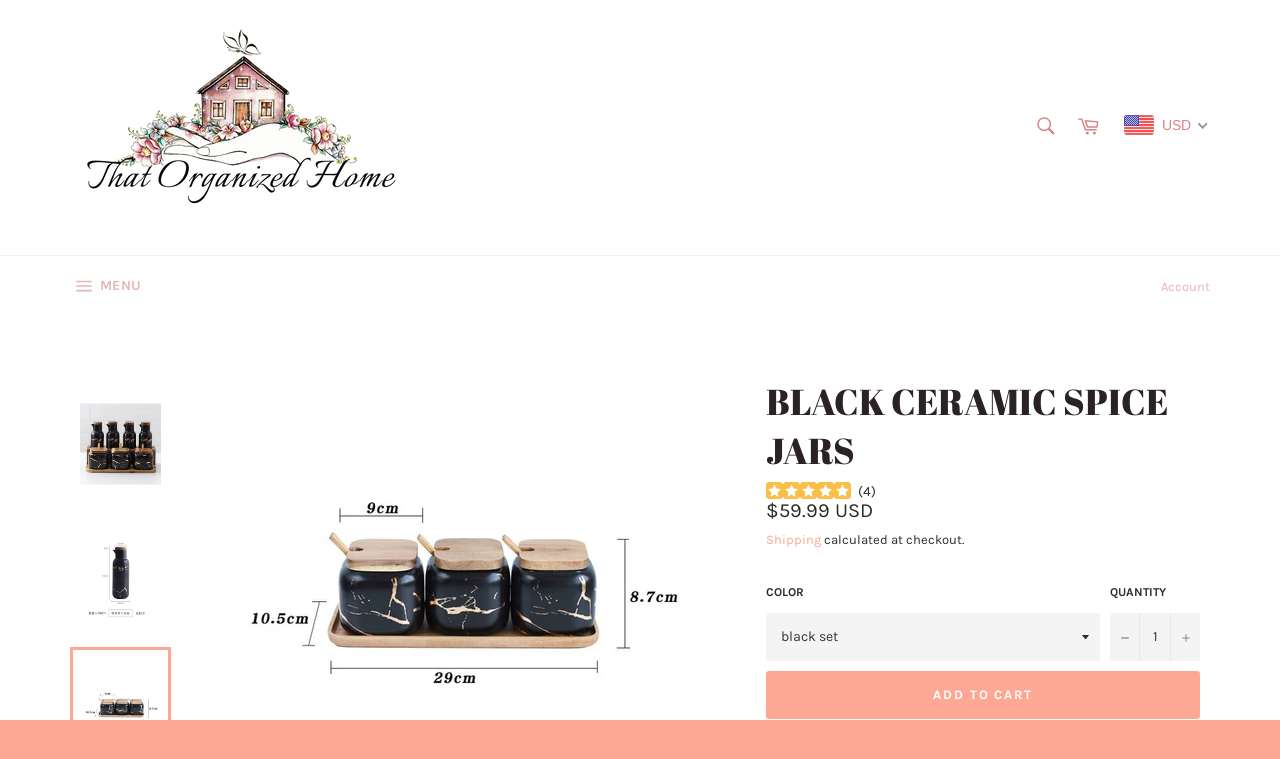

--- FILE ---
content_type: text/html; charset=utf-8
request_url: https://www.that-organized-home.com/collections/kitchen-storage-1/products/ceramic-spice-jars-1
body_size: 60597
content:
<!doctype html>
<html class="no-js" lang="en" fontify-lang="en">
<head>
<meta name="facebook-domain-verification" content="hd42np06a3dukj1jraa00b6h5yf3dk" /> 
<meta name="google-site-verification" content="I3iiBSgJSAviPjbosiNJqhRWuMkMrTlK_ypwNXbkbmE" />
  <meta charset="utf-8">
  <meta http-equiv="X-UA-Compatible" content="IE=edge,chrome=1">
  <meta name="viewport" content="width=device-width,initial-scale=1">
  <meta name="theme-color" content="#ffffff">

  
    <link rel="shortcut icon" href="//www.that-organized-home.com/cdn/shop/files/Capture11_32x32.PNG?v=1615930347" type="image/png">
  

  <link rel="canonical" href="https://www.that-organized-home.com/products/ceramic-spice-jars-1">
  <title>
  BLACK CERAMIC SPICE JARS &ndash; That Organized Home
  </title>

  
    <meta name="description" content="Great little handmade storage jars, good for everyday use or a special occasions. An ideal way for keeping your favourite salt, sugar cubes, powdered creamer, stevia,perfectly dry. To clean, wipe dry with a damp cloth; the cans can be washed with warm soapy water; make sure they are completely dry before refilling the ">
  

  <!-- /snippets/social-meta-tags.liquid -->




<meta property="og:site_name" content="That Organized Home">
<meta property="og:url" content="https://www.that-organized-home.com/products/ceramic-spice-jars-1">
<meta property="og:title" content="BLACK CERAMIC SPICE JARS">
<meta property="og:type" content="product">
<meta property="og:description" content="Great little handmade storage jars, good for everyday use or a special occasions. An ideal way for keeping your favourite salt, sugar cubes, powdered creamer, stevia,perfectly dry. To clean, wipe dry with a damp cloth; the cans can be washed with warm soapy water; make sure they are completely dry before refilling the ">

  <meta property="og:price:amount" content="14.95">
  <meta property="og:price:currency" content="USD">

<meta property="og:image" content="http://www.that-organized-home.com/cdn/shop/products/product-image-1431659177_0c230672-4f7a-4e30-9f4a-e0734a373347_1200x1200.jpg?v=1604008730"><meta property="og:image" content="http://www.that-organized-home.com/cdn/shop/products/product-image-1431659172_74ad9d0d-89fe-4911-8d80-04f5b56ee0a2_1200x1200.jpg?v=1604008730"><meta property="og:image" content="http://www.that-organized-home.com/cdn/shop/products/product-image-1431659180_d76a5c10-2801-4e92-941d-808bb7bee673_1200x1200.jpg?v=1604006079">
<meta property="og:image:secure_url" content="https://www.that-organized-home.com/cdn/shop/products/product-image-1431659177_0c230672-4f7a-4e30-9f4a-e0734a373347_1200x1200.jpg?v=1604008730"><meta property="og:image:secure_url" content="https://www.that-organized-home.com/cdn/shop/products/product-image-1431659172_74ad9d0d-89fe-4911-8d80-04f5b56ee0a2_1200x1200.jpg?v=1604008730"><meta property="og:image:secure_url" content="https://www.that-organized-home.com/cdn/shop/products/product-image-1431659180_d76a5c10-2801-4e92-941d-808bb7bee673_1200x1200.jpg?v=1604006079">


<meta name="twitter:card" content="summary_large_image">
<meta name="twitter:title" content="BLACK CERAMIC SPICE JARS">
<meta name="twitter:description" content="Great little handmade storage jars, good for everyday use or a special occasions. An ideal way for keeping your favourite salt, sugar cubes, powdered creamer, stevia,perfectly dry. To clean, wipe dry with a damp cloth; the cans can be washed with warm soapy water; make sure they are completely dry before refilling the ">


  <script>
    document.documentElement.className = document.documentElement.className.replace('no-js', 'js');
  </script>

  <link href="//www.that-organized-home.com/cdn/shop/t/3/assets/theme.scss.css?v=88483661778295574751703706124" rel="stylesheet" type="text/css" media="all" />

  <script>
    window.theme = window.theme || {};

    theme.strings = {
      stockAvailable: "1 available",
      addToCart: "Add to Cart",
      soldOut: "Sold Out",
      unavailable: "Unavailable",
      noStockAvailable: "The item could not be added to your cart because there are not enough in stock.",
      willNotShipUntil: "Will not ship until [date]",
      willBeInStockAfter: "Will be in stock after [date]",
      totalCartDiscount: "You're saving [savings]",
      addressError: "Error looking up that address",
      addressNoResults: "No results for that address",
      addressQueryLimit: "You have exceeded the Google API usage limit. Consider upgrading to a \u003ca href=\"https:\/\/developers.google.com\/maps\/premium\/usage-limits\"\u003ePremium Plan\u003c\/a\u003e.",
      authError: "There was a problem authenticating your Google Maps API Key.",
      slideNumber: "Slide [slide_number], current"
    };
  </script>

  <script src="//www.that-organized-home.com/cdn/shop/t/3/assets/lazysizes.min.js?v=56045284683979784691571666402" async="async"></script>

  

  <script src="//www.that-organized-home.com/cdn/shop/t/3/assets/vendor.js?v=59352919779726365461571666403" defer="defer"></script>

  
    <script>
      window.theme = window.theme || {};
      theme.moneyFormat = "\u003cspan class=money\u003e${{amount}}\u003c\/span\u003e";
    </script>
  

  <script src="//www.that-organized-home.com/cdn/shop/t/3/assets/theme.js?v=36598339993289739241571666403" defer="defer"></script>

  <meta name="p:domain_verify" content="cdb684b29ee9ccbd743cb199e1fd5cfd"/>

<!-- Pinterest Tag -->
<script>
!function(e){if(!window.pintrk){window.pintrk = function () {
window.pintrk.queue.push(Array.prototype.slice.call(arguments))};var
  n=window.pintrk;n.queue=[],n.version="3.0";var
  t=document.createElement("script");t.async=!0,t.src=e;var
  r=document.getElementsByTagName("script")[0];
  r.parentNode.insertBefore(t,r)}}("https://s.pinimg.com/ct/core.js");
pintrk('load', '2613648473095', {em: '<user_email_address>'});
pintrk('page');
<script>
pintrk('track', 'checkout', {
value: 100,
order_quantity: 1,
currency: 'USD'
});
</script>



  <script>window.performance && window.performance.mark && window.performance.mark('shopify.content_for_header.start');</script><meta id="shopify-digital-wallet" name="shopify-digital-wallet" content="/24922128439/digital_wallets/dialog">
<meta name="shopify-checkout-api-token" content="a8400d9aa2e2f307cad5a81c42efac1b">
<meta id="in-context-paypal-metadata" data-shop-id="24922128439" data-venmo-supported="false" data-environment="production" data-locale="en_US" data-paypal-v4="true" data-currency="USD">
<link rel="alternate" type="application/json+oembed" href="https://www.that-organized-home.com/products/ceramic-spice-jars-1.oembed">
<script async="async" src="/checkouts/internal/preloads.js?locale=en-US"></script>
<link rel="preconnect" href="https://shop.app" crossorigin="anonymous">
<script async="async" src="https://shop.app/checkouts/internal/preloads.js?locale=en-US&shop_id=24922128439" crossorigin="anonymous"></script>
<script id="apple-pay-shop-capabilities" type="application/json">{"shopId":24922128439,"countryCode":"GB","currencyCode":"USD","merchantCapabilities":["supports3DS"],"merchantId":"gid:\/\/shopify\/Shop\/24922128439","merchantName":"That Organized Home","requiredBillingContactFields":["postalAddress","email"],"requiredShippingContactFields":["postalAddress","email"],"shippingType":"shipping","supportedNetworks":["visa","maestro","masterCard","amex","discover","elo"],"total":{"type":"pending","label":"That Organized Home","amount":"1.00"},"shopifyPaymentsEnabled":true,"supportsSubscriptions":true}</script>
<script id="shopify-features" type="application/json">{"accessToken":"a8400d9aa2e2f307cad5a81c42efac1b","betas":["rich-media-storefront-analytics"],"domain":"www.that-organized-home.com","predictiveSearch":true,"shopId":24922128439,"locale":"en"}</script>
<script>var Shopify = Shopify || {};
Shopify.shop = "that-organized-home.myshopify.com";
Shopify.locale = "en";
Shopify.currency = {"active":"USD","rate":"1.0"};
Shopify.country = "US";
Shopify.theme = {"name":"Venture","id":78528282679,"schema_name":"Venture","schema_version":"9.7.4","theme_store_id":775,"role":"main"};
Shopify.theme.handle = "null";
Shopify.theme.style = {"id":null,"handle":null};
Shopify.cdnHost = "www.that-organized-home.com/cdn";
Shopify.routes = Shopify.routes || {};
Shopify.routes.root = "/";</script>
<script type="module">!function(o){(o.Shopify=o.Shopify||{}).modules=!0}(window);</script>
<script>!function(o){function n(){var o=[];function n(){o.push(Array.prototype.slice.apply(arguments))}return n.q=o,n}var t=o.Shopify=o.Shopify||{};t.loadFeatures=n(),t.autoloadFeatures=n()}(window);</script>
<script>
  window.ShopifyPay = window.ShopifyPay || {};
  window.ShopifyPay.apiHost = "shop.app\/pay";
  window.ShopifyPay.redirectState = null;
</script>
<script id="shop-js-analytics" type="application/json">{"pageType":"product"}</script>
<script defer="defer" async type="module" src="//www.that-organized-home.com/cdn/shopifycloud/shop-js/modules/v2/client.init-shop-cart-sync_Bc8-qrdt.en.esm.js"></script>
<script defer="defer" async type="module" src="//www.that-organized-home.com/cdn/shopifycloud/shop-js/modules/v2/chunk.common_CmNk3qlo.esm.js"></script>
<script type="module">
  await import("//www.that-organized-home.com/cdn/shopifycloud/shop-js/modules/v2/client.init-shop-cart-sync_Bc8-qrdt.en.esm.js");
await import("//www.that-organized-home.com/cdn/shopifycloud/shop-js/modules/v2/chunk.common_CmNk3qlo.esm.js");

  window.Shopify.SignInWithShop?.initShopCartSync?.({"fedCMEnabled":true,"windoidEnabled":true});

</script>
<script>
  window.Shopify = window.Shopify || {};
  if (!window.Shopify.featureAssets) window.Shopify.featureAssets = {};
  window.Shopify.featureAssets['shop-js'] = {"shop-cart-sync":["modules/v2/client.shop-cart-sync_DOpY4EW0.en.esm.js","modules/v2/chunk.common_CmNk3qlo.esm.js"],"init-fed-cm":["modules/v2/client.init-fed-cm_D2vsy40D.en.esm.js","modules/v2/chunk.common_CmNk3qlo.esm.js"],"shop-button":["modules/v2/client.shop-button_CI-s0xGZ.en.esm.js","modules/v2/chunk.common_CmNk3qlo.esm.js"],"shop-toast-manager":["modules/v2/client.shop-toast-manager_Cx0C6may.en.esm.js","modules/v2/chunk.common_CmNk3qlo.esm.js"],"init-windoid":["modules/v2/client.init-windoid_CXNAd0Cm.en.esm.js","modules/v2/chunk.common_CmNk3qlo.esm.js"],"init-shop-email-lookup-coordinator":["modules/v2/client.init-shop-email-lookup-coordinator_B9mmbKi4.en.esm.js","modules/v2/chunk.common_CmNk3qlo.esm.js"],"shop-cash-offers":["modules/v2/client.shop-cash-offers_CL9Nay2h.en.esm.js","modules/v2/chunk.common_CmNk3qlo.esm.js","modules/v2/chunk.modal_CvhjeixQ.esm.js"],"avatar":["modules/v2/client.avatar_BTnouDA3.en.esm.js"],"init-shop-cart-sync":["modules/v2/client.init-shop-cart-sync_Bc8-qrdt.en.esm.js","modules/v2/chunk.common_CmNk3qlo.esm.js"],"init-customer-accounts-sign-up":["modules/v2/client.init-customer-accounts-sign-up_C7zhr03q.en.esm.js","modules/v2/client.shop-login-button_BbMx65lK.en.esm.js","modules/v2/chunk.common_CmNk3qlo.esm.js","modules/v2/chunk.modal_CvhjeixQ.esm.js"],"pay-button":["modules/v2/client.pay-button_Bhm3077V.en.esm.js","modules/v2/chunk.common_CmNk3qlo.esm.js"],"init-shop-for-new-customer-accounts":["modules/v2/client.init-shop-for-new-customer-accounts_rLbLSDTe.en.esm.js","modules/v2/client.shop-login-button_BbMx65lK.en.esm.js","modules/v2/chunk.common_CmNk3qlo.esm.js","modules/v2/chunk.modal_CvhjeixQ.esm.js"],"init-customer-accounts":["modules/v2/client.init-customer-accounts_DkVf8Jdu.en.esm.js","modules/v2/client.shop-login-button_BbMx65lK.en.esm.js","modules/v2/chunk.common_CmNk3qlo.esm.js","modules/v2/chunk.modal_CvhjeixQ.esm.js"],"shop-login-button":["modules/v2/client.shop-login-button_BbMx65lK.en.esm.js","modules/v2/chunk.common_CmNk3qlo.esm.js","modules/v2/chunk.modal_CvhjeixQ.esm.js"],"shop-follow-button":["modules/v2/client.shop-follow-button_B-omSWeu.en.esm.js","modules/v2/chunk.common_CmNk3qlo.esm.js","modules/v2/chunk.modal_CvhjeixQ.esm.js"],"lead-capture":["modules/v2/client.lead-capture_DZQFWrYz.en.esm.js","modules/v2/chunk.common_CmNk3qlo.esm.js","modules/v2/chunk.modal_CvhjeixQ.esm.js"],"checkout-modal":["modules/v2/client.checkout-modal_Fp9GouFF.en.esm.js","modules/v2/chunk.common_CmNk3qlo.esm.js","modules/v2/chunk.modal_CvhjeixQ.esm.js"],"shop-login":["modules/v2/client.shop-login_B9KWmZaW.en.esm.js","modules/v2/chunk.common_CmNk3qlo.esm.js","modules/v2/chunk.modal_CvhjeixQ.esm.js"],"payment-terms":["modules/v2/client.payment-terms_Bl_bs7GP.en.esm.js","modules/v2/chunk.common_CmNk3qlo.esm.js","modules/v2/chunk.modal_CvhjeixQ.esm.js"]};
</script>
<script>(function() {
  var isLoaded = false;
  function asyncLoad() {
    if (isLoaded) return;
    isLoaded = true;
    var urls = ["https:\/\/contactform.hulkapps.com\/skeletopapp.js?shop=that-organized-home.myshopify.com","\/\/shopify.privy.com\/widget.js?shop=that-organized-home.myshopify.com","\/\/code.tidio.co\/7nlwsacq2j3j5vx9yqmuzpu8cbnqwm3b.js?shop=that-organized-home.myshopify.com","https:\/\/cdn.popt.in\/pixel.js?id=f6a52ef64253d\u0026shop=that-organized-home.myshopify.com","https:\/\/cdn.autoketing.org\/sdk-cdn\/currency-convert\/dist\/currency-convert-embed.js?shop=that-organized-home.myshopify.com","https:\/\/widgets.automizely.com\/aftership\/gmv.js?organization_id=9a6f4ac2c6cc49fe952e24fceaf9c663\u0026shop=that-organized-home.myshopify.com","https:\/\/cdn.nfcube.com\/instafeed-0fdf5c3b243381870a30036099433b49.js?shop=that-organized-home.myshopify.com","https:\/\/static-socialhead.cdnhub.co\/flashify\/flashsale.min.js?shop=that-organized-home.myshopify.com","https:\/\/cdn-bundler.nice-team.net\/app\/js\/bundler.js?shop=that-organized-home.myshopify.com","https:\/\/api.revy.io\/bundle.js?shop=that-organized-home.myshopify.com","\/\/cdn.shopify.com\/proxy\/81c0c9230cfdae25c98779050906ec297bb8bc001c2b0eb570a828768fb38ad2\/d1639lhkj5l89m.cloudfront.net\/js\/storefront\/uppromote.js?shop=that-organized-home.myshopify.com\u0026sp-cache-control=cHVibGljLCBtYXgtYWdlPTkwMA"];
    for (var i = 0; i < urls.length; i++) {
      var s = document.createElement('script');
      s.type = 'text/javascript';
      s.async = true;
      s.src = urls[i];
      var x = document.getElementsByTagName('script')[0];
      x.parentNode.insertBefore(s, x);
    }
  };
  if(window.attachEvent) {
    window.attachEvent('onload', asyncLoad);
  } else {
    window.addEventListener('load', asyncLoad, false);
  }
})();</script>
<script id="__st">var __st={"a":24922128439,"offset":0,"reqid":"8b5c3262-9e60-419c-9685-a2a202f52c43-1762516288","pageurl":"www.that-organized-home.com\/collections\/kitchen-storage-1\/products\/ceramic-spice-jars-1","u":"2465f69c13bf","p":"product","rtyp":"product","rid":4629980020791};</script>
<script>window.ShopifyPaypalV4VisibilityTracking = true;</script>
<script id="captcha-bootstrap">!function(){'use strict';const t='contact',e='account',n='new_comment',o=[[t,t],['blogs',n],['comments',n],[t,'customer']],c=[[e,'customer_login'],[e,'guest_login'],[e,'recover_customer_password'],[e,'create_customer']],r=t=>t.map((([t,e])=>`form[action*='/${t}']:not([data-nocaptcha='true']) input[name='form_type'][value='${e}']`)).join(','),a=t=>()=>t?[...document.querySelectorAll(t)].map((t=>t.form)):[];function s(){const t=[...o],e=r(t);return a(e)}const i='password',u='form_key',d=['recaptcha-v3-token','g-recaptcha-response','h-captcha-response',i],f=()=>{try{return window.sessionStorage}catch{return}},m='__shopify_v',_=t=>t.elements[u];function p(t,e,n=!1){try{const o=window.sessionStorage,c=JSON.parse(o.getItem(e)),{data:r}=function(t){const{data:e,action:n}=t;return t[m]||n?{data:e,action:n}:{data:t,action:n}}(c);for(const[e,n]of Object.entries(r))t.elements[e]&&(t.elements[e].value=n);n&&o.removeItem(e)}catch(o){console.error('form repopulation failed',{error:o})}}const l='form_type',E='cptcha';function T(t){t.dataset[E]=!0}const w=window,h=w.document,L='Shopify',v='ce_forms',y='captcha';let A=!1;((t,e)=>{const n=(g='f06e6c50-85a8-45c8-87d0-21a2b65856fe',I='https://cdn.shopify.com/shopifycloud/storefront-forms-hcaptcha/ce_storefront_forms_captcha_hcaptcha.v1.5.2.iife.js',D={infoText:'Protected by hCaptcha',privacyText:'Privacy',termsText:'Terms'},(t,e,n)=>{const o=w[L][v],c=o.bindForm;if(c)return c(t,g,e,D).then(n);var r;o.q.push([[t,g,e,D],n]),r=I,A||(h.body.append(Object.assign(h.createElement('script'),{id:'captcha-provider',async:!0,src:r})),A=!0)});var g,I,D;w[L]=w[L]||{},w[L][v]=w[L][v]||{},w[L][v].q=[],w[L][y]=w[L][y]||{},w[L][y].protect=function(t,e){n(t,void 0,e),T(t)},Object.freeze(w[L][y]),function(t,e,n,w,h,L){const[v,y,A,g]=function(t,e,n){const i=e?o:[],u=t?c:[],d=[...i,...u],f=r(d),m=r(i),_=r(d.filter((([t,e])=>n.includes(e))));return[a(f),a(m),a(_),s()]}(w,h,L),I=t=>{const e=t.target;return e instanceof HTMLFormElement?e:e&&e.form},D=t=>v().includes(t);t.addEventListener('submit',(t=>{const e=I(t);if(!e)return;const n=D(e)&&!e.dataset.hcaptchaBound&&!e.dataset.recaptchaBound,o=_(e),c=g().includes(e)&&(!o||!o.value);(n||c)&&t.preventDefault(),c&&!n&&(function(t){try{if(!f())return;!function(t){const e=f();if(!e)return;const n=_(t);if(!n)return;const o=n.value;o&&e.removeItem(o)}(t);const e=Array.from(Array(32),(()=>Math.random().toString(36)[2])).join('');!function(t,e){_(t)||t.append(Object.assign(document.createElement('input'),{type:'hidden',name:u})),t.elements[u].value=e}(t,e),function(t,e){const n=f();if(!n)return;const o=[...t.querySelectorAll(`input[type='${i}']`)].map((({name:t})=>t)),c=[...d,...o],r={};for(const[a,s]of new FormData(t).entries())c.includes(a)||(r[a]=s);n.setItem(e,JSON.stringify({[m]:1,action:t.action,data:r}))}(t,e)}catch(e){console.error('failed to persist form',e)}}(e),e.submit())}));const S=(t,e)=>{t&&!t.dataset[E]&&(n(t,e.some((e=>e===t))),T(t))};for(const o of['focusin','change'])t.addEventListener(o,(t=>{const e=I(t);D(e)&&S(e,y())}));const B=e.get('form_key'),M=e.get(l),P=B&&M;t.addEventListener('DOMContentLoaded',(()=>{const t=y();if(P)for(const e of t)e.elements[l].value===M&&p(e,B);[...new Set([...A(),...v().filter((t=>'true'===t.dataset.shopifyCaptcha))])].forEach((e=>S(e,t)))}))}(h,new URLSearchParams(w.location.search),n,t,e,['guest_login'])})(!0,!0)}();</script>
<script integrity="sha256-52AcMU7V7pcBOXWImdc/TAGTFKeNjmkeM1Pvks/DTgc=" data-source-attribution="shopify.loadfeatures" defer="defer" src="//www.that-organized-home.com/cdn/shopifycloud/storefront/assets/storefront/load_feature-81c60534.js" crossorigin="anonymous"></script>
<script crossorigin="anonymous" defer="defer" src="//www.that-organized-home.com/cdn/shopifycloud/storefront/assets/shopify_pay/storefront-65b4c6d7.js?v=20250812"></script>
<script data-source-attribution="shopify.dynamic_checkout.dynamic.init">var Shopify=Shopify||{};Shopify.PaymentButton=Shopify.PaymentButton||{isStorefrontPortableWallets:!0,init:function(){window.Shopify.PaymentButton.init=function(){};var t=document.createElement("script");t.src="https://www.that-organized-home.com/cdn/shopifycloud/portable-wallets/latest/portable-wallets.en.js",t.type="module",document.head.appendChild(t)}};
</script>
<script data-source-attribution="shopify.dynamic_checkout.buyer_consent">
  function portableWalletsHideBuyerConsent(e){var t=document.getElementById("shopify-buyer-consent"),n=document.getElementById("shopify-subscription-policy-button");t&&n&&(t.classList.add("hidden"),t.setAttribute("aria-hidden","true"),n.removeEventListener("click",e))}function portableWalletsShowBuyerConsent(e){var t=document.getElementById("shopify-buyer-consent"),n=document.getElementById("shopify-subscription-policy-button");t&&n&&(t.classList.remove("hidden"),t.removeAttribute("aria-hidden"),n.addEventListener("click",e))}window.Shopify?.PaymentButton&&(window.Shopify.PaymentButton.hideBuyerConsent=portableWalletsHideBuyerConsent,window.Shopify.PaymentButton.showBuyerConsent=portableWalletsShowBuyerConsent);
</script>
<script data-source-attribution="shopify.dynamic_checkout.cart.bootstrap">document.addEventListener("DOMContentLoaded",(function(){function t(){return document.querySelector("shopify-accelerated-checkout-cart, shopify-accelerated-checkout")}if(t())Shopify.PaymentButton.init();else{new MutationObserver((function(e,n){t()&&(Shopify.PaymentButton.init(),n.disconnect())})).observe(document.body,{childList:!0,subtree:!0})}}));
</script>
<link id="shopify-accelerated-checkout-styles" rel="stylesheet" media="screen" href="https://www.that-organized-home.com/cdn/shopifycloud/portable-wallets/latest/accelerated-checkout-backwards-compat.css" crossorigin="anonymous">
<style id="shopify-accelerated-checkout-cart">
        #shopify-buyer-consent {
  margin-top: 1em;
  display: inline-block;
  width: 100%;
}

#shopify-buyer-consent.hidden {
  display: none;
}

#shopify-subscription-policy-button {
  background: none;
  border: none;
  padding: 0;
  text-decoration: underline;
  font-size: inherit;
  cursor: pointer;
}

#shopify-subscription-policy-button::before {
  box-shadow: none;
}

      </style>

<script>window.performance && window.performance.mark && window.performance.mark('shopify.content_for_header.end');</script> 
 <style type="text/css" id="nitro-fontify" >
</style>

<script>
  var dcCart = {"note":null,"attributes":{},"original_total_price":0,"total_price":0,"total_discount":0,"total_weight":0.0,"item_count":0,"items":[],"requires_shipping":false,"currency":"USD","items_subtotal_price":0,"cart_level_discount_applications":[],"checkout_charge_amount":0};
  
  var dcCustomerId = false;
  var dcCustomerEmail = false;
  var dcCustomerTags = false;
  
</script>



<link href="//www.that-organized-home.com/cdn/shop/t/3/assets/limoniapps-discountninja.css?v=122852692685767690101594302488" rel="stylesheet" type="text/css" media="all" />


<script type="text/javascript">
try { let a = window.location.href.replace(window.location.hash, ""); let b = [], hash; let c = a.slice(a.indexOf('?') + 1).split('&'); for (let i = 0; i < c.length; i++) {hash = c[i].split('='); b.push(hash[0]); b[hash[0]] = hash[1];} let d = b["token"]; let e = b["discountcode"]; let f = 'limoniapps-discountninja-'; if (d) sessionStorage.setItem(f + 'savedtoken', d); if (e) sessionStorage.setItem(f + 'saveddiscountcode', e); }
catch (e) { let a = 0; }
</script>
  <!-- "snippets/judgeme_core.liquid" was not rendered, the associated app was uninstalled -->
  <script src="https://shop.fxcommerce.net/init.js"></script>






    <script>
        window.one_upsell = {
            product: {"id":4629980020791,"title":"BLACK CERAMIC SPICE JARS","handle":"ceramic-spice-jars-1","description":"\u003cp\u003e\u003cimg alt=\"\" src=\"https:\/\/cdn.shopify.com\/s\/files\/1\/0249\/2212\/8439\/files\/6_480x480_480x480_1b08ada9-5a1f-41ee-be46-d785d0acd97c_480x480.png?v=1631612775\" style=\"display: block; margin-left: auto; margin-right: auto;\"\u003e\u003c\/p\u003e\n\u003cp style=\"text-align: center;\"\u003e\u003cstrong\u003eGreat little handmade storage jars, good for everyday use or a special occasions. \u003c\/strong\u003e\u003c\/p\u003e\n\u003cp\u003eAn ideal way for keeping your favourite salt, sugar cubes, powdered creamer, stevia,perfectly dry.\u003c\/p\u003e\n\u003cp style=\"padding-left: 90px;\"\u003e\u003cimg src=\"https:\/\/cdn.shopify.com\/s\/files\/1\/0249\/2212\/8439\/files\/HTB1XXc1bv5G3KVjSZPxq6zI3XXaf_480x480.jpg?v=1604007506\" alt=\"\"\u003e\u003c\/p\u003e\n\u003cp\u003eTo clean, wipe dry with a damp cloth; the cans can be washed with warm soapy water; make sure they are completely dry before refilling the contents; do not immerse the turntable in water or put it in the dishwasher\u003c\/p\u003e\n\u003cp style=\"padding-left: 90px;\"\u003e\u003cimg src=\"https:\/\/cdn.shopify.com\/s\/files\/1\/0249\/2212\/8439\/files\/HTB1SGE1bvWG3KVjSZFPq6xaiXXaJ_480x480.jpg?v=1604007546\" alt=\"\"\u003e\u003c\/p\u003e\n\u003cp\u003eIf you really like cooking, you should know the importance of finding a seasoning jar to increase the flavor of cooking.\u003c\/p\u003e\n\u003cp style=\"padding-left: 90px;\"\u003e\u003cimg src=\"https:\/\/cdn.shopify.com\/s\/files\/1\/0249\/2212\/8439\/files\/HTB16qZ_bqSs3KVjSZPiq6AsiVXaD_480x480.jpg?v=1604007127\" alt=\"\"\u003e\u003c\/p\u003e\n\u003cp\u003eCheck out our beautiful marbled ceramic jars range in \u003ca href=\"https:\/\/www.that-organized-home.com\/collections\/kitchen-organization\/products\/ceramic-spice-jars-2\" data-mce-href=\"https:\/\/www.that-organized-home.com\/collections\/kitchen-organization\/products\/ceramic-spice-jars-2\"\u003ewhite\u003c\/a\u003e and \u003ca href=\"https:\/\/www.that-organized-home.com\/collections\/kitchen-organization\/products\/ceramic-spice-jars\"\u003edark green\u003c\/a\u003e colors as well\u003c\/p\u003e\n\u003cp\u003e\u003cspan\u003ePlease do not hesitate to \u003c\/span\u003e\u003cstrong\u003eContact Us\u003c\/strong\u003e\u003cspan\u003e if you need more information about this product and we will get back to you as soon as possible.\u003c\/span\u003e\u003c\/p\u003e","published_at":"2020-10-29T21:14:35+00:00","created_at":"2020-10-29T21:14:35+00:00","vendor":"That Organized Home","type":"Ceramic jars","tags":["black ceramic canisters","black ceramic jar","black ceramic jars set","black ceramic kitchen canisters","black ceramic spice jars","ceramic canister sets","ceramic canister with lid","ceramic canisters","ceramic coffee canister","ceramic coffee container","ceramic coffee jars","ceramic container with lid","ceramic food containers with lids","ceramic jar with lid","ceramic jars","ceramic jars set","ceramic kitchen canisters","ceramic kitchen jars","ceramic marble spice jars","ceramic spice jars","ceramic storage jars","ceramic storage jars with lids","ceramic sugar jar","ceramic tea canister","ceramic tea coffee sugar","ceramic tea coffee sugar canisters","ceramic tea coffee sugar jars","ceramic tea jars set","decorative ceramic jars with lids","herb and spice jars","jars ceramics","Kitchen Seasoning Tank Set","nordic ceramic jars","nordic kitchen jars","small ceramic jar with lid","spice bottle","spice jar storage","spice jars","spice storage containers","tea coffee ceramic jars"],"price":1495,"price_min":1495,"price_max":13395,"available":true,"price_varies":true,"compare_at_price":null,"compare_at_price_min":0,"compare_at_price_max":0,"compare_at_price_varies":false,"variants":[{"id":32364320096311,"title":"black set","option1":"black set","option2":null,"option3":null,"sku":"26915414-black-set","requires_shipping":true,"taxable":false,"featured_image":{"id":15312893247543,"product_id":4629980020791,"position":3,"created_at":"2020-10-29T21:14:39+00:00","updated_at":"2020-10-29T21:14:39+00:00","alt":null,"width":640,"height":640,"src":"\/\/www.that-organized-home.com\/cdn\/shop\/products\/product-image-1431659180_d76a5c10-2801-4e92-941d-808bb7bee673.jpg?v=1604006079","variant_ids":[32364320096311]},"available":true,"name":"BLACK CERAMIC SPICE JARS - black set","public_title":"black set","options":["black set"],"price":5999,"weight":0,"compare_at_price":null,"inventory_management":"shopify","barcode":null,"featured_media":{"alt":null,"id":7480833769527,"position":3,"preview_image":{"aspect_ratio":1.0,"height":640,"width":640,"src":"\/\/www.that-organized-home.com\/cdn\/shop\/products\/product-image-1431659180_d76a5c10-2801-4e92-941d-808bb7bee673.jpg?v=1604006079"}},"requires_selling_plan":false,"selling_plan_allocations":[]},{"id":32364320129079,"title":"black 1pcs","option1":"black 1pcs","option2":null,"option3":null,"sku":"26915414-black-1pcs","requires_shipping":true,"taxable":false,"featured_image":{"id":15312893345847,"product_id":4629980020791,"position":5,"created_at":"2020-10-29T21:14:39+00:00","updated_at":"2020-10-29T21:14:39+00:00","alt":null,"width":400,"height":400,"src":"\/\/www.that-organized-home.com\/cdn\/shop\/products\/product-image-1431659166_e3c12632-bdb1-4ea0-a770-e5fa8a0ee1c1.jpg?v=1604006079","variant_ids":[32364320129079]},"available":true,"name":"BLACK CERAMIC SPICE JARS - black 1pcs","public_title":"black 1pcs","options":["black 1pcs"],"price":2499,"weight":0,"compare_at_price":null,"inventory_management":"shopify","barcode":null,"featured_media":{"alt":null,"id":7480833867831,"position":5,"preview_image":{"aspect_ratio":1.0,"height":400,"width":400,"src":"\/\/www.that-organized-home.com\/cdn\/shop\/products\/product-image-1431659166_e3c12632-bdb1-4ea0-a770-e5fa8a0ee1c1.jpg?v=1604006079"}},"requires_selling_plan":false,"selling_plan_allocations":[]},{"id":32364320161847,"title":"black 5pcs","option1":"black 5pcs","option2":null,"option3":null,"sku":"26915414-black-5pcs","requires_shipping":true,"taxable":false,"featured_image":{"id":15312893313079,"product_id":4629980020791,"position":4,"created_at":"2020-10-29T21:14:39+00:00","updated_at":"2020-10-29T21:14:39+00:00","alt":null,"width":640,"height":640,"src":"\/\/www.that-organized-home.com\/cdn\/shop\/products\/product-image-1431659175_8185726c-a7f8-47d2-ab8b-1cad0afdb0d5.jpg?v=1604006079","variant_ids":[32364320161847]},"available":true,"name":"BLACK CERAMIC SPICE JARS - black 5pcs","public_title":"black 5pcs","options":["black 5pcs"],"price":8599,"weight":0,"compare_at_price":null,"inventory_management":"shopify","barcode":null,"featured_media":{"alt":null,"id":7480833835063,"position":4,"preview_image":{"aspect_ratio":1.0,"height":640,"width":640,"src":"\/\/www.that-organized-home.com\/cdn\/shop\/products\/product-image-1431659175_8185726c-a7f8-47d2-ab8b-1cad0afdb0d5.jpg?v=1604006079"}},"requires_selling_plan":false,"selling_plan_allocations":[]},{"id":32364320194615,"title":"black 1pcs long","option1":"black 1pcs long","option2":null,"option3":null,"sku":"26915414-black-1pcs-2","requires_shipping":true,"taxable":false,"featured_image":{"id":15312893182007,"product_id":4629980020791,"position":2,"created_at":"2020-10-29T21:14:38+00:00","updated_at":"2020-10-29T21:58:50+00:00","alt":null,"width":400,"height":400,"src":"\/\/www.that-organized-home.com\/cdn\/shop\/products\/product-image-1431659172_74ad9d0d-89fe-4911-8d80-04f5b56ee0a2.jpg?v=1604008730","variant_ids":[32364320194615]},"available":true,"name":"BLACK CERAMIC SPICE JARS - black 1pcs long","public_title":"black 1pcs long","options":["black 1pcs long"],"price":2499,"weight":0,"compare_at_price":null,"inventory_management":"shopify","barcode":null,"featured_media":{"alt":null,"id":7480833703991,"position":2,"preview_image":{"aspect_ratio":1.0,"height":400,"width":400,"src":"\/\/www.that-organized-home.com\/cdn\/shop\/products\/product-image-1431659172_74ad9d0d-89fe-4911-8d80-04f5b56ee0a2.jpg?v=1604008730"}},"requires_selling_plan":false,"selling_plan_allocations":[]},{"id":32364320227383,"title":"black 8pcs","option1":"black 8pcs","option2":null,"option3":null,"sku":"26915414-black-8pcs","requires_shipping":true,"taxable":false,"featured_image":{"id":15312893214775,"product_id":4629980020791,"position":1,"created_at":"2020-10-29T21:14:38+00:00","updated_at":"2020-10-29T21:58:50+00:00","alt":null,"width":640,"height":640,"src":"\/\/www.that-organized-home.com\/cdn\/shop\/products\/product-image-1431659177_0c230672-4f7a-4e30-9f4a-e0734a373347.jpg?v=1604008730","variant_ids":[32364320227383]},"available":true,"name":"BLACK CERAMIC SPICE JARS - black 8pcs","public_title":"black 8pcs","options":["black 8pcs"],"price":13395,"weight":0,"compare_at_price":null,"inventory_management":"shopify","barcode":null,"featured_media":{"alt":null,"id":7480833736759,"position":1,"preview_image":{"aspect_ratio":1.0,"height":640,"width":640,"src":"\/\/www.that-organized-home.com\/cdn\/shop\/products\/product-image-1431659177_0c230672-4f7a-4e30-9f4a-e0734a373347.jpg?v=1604008730"}},"requires_selling_plan":false,"selling_plan_allocations":[]},{"id":32364343525431,"title":"tray","option1":"tray","option2":null,"option3":null,"sku":"1456","requires_shipping":true,"taxable":false,"featured_image":{"id":15313036345399,"product_id":4629980020791,"position":6,"created_at":"2020-10-29T21:36:05+00:00","updated_at":"2020-10-29T21:36:05+00:00","alt":null,"width":412,"height":390,"src":"\/\/www.that-organized-home.com\/cdn\/shop\/products\/4_fce4d27b-bddc-4c9f-931e-2e96a3f6ac35.png?v=1604007365","variant_ids":[32364343525431]},"available":true,"name":"BLACK CERAMIC SPICE JARS - tray","public_title":"tray","options":["tray"],"price":1495,"weight":0,"compare_at_price":null,"inventory_management":"shopify","barcode":"","featured_media":{"alt":null,"id":7480976867383,"position":6,"preview_image":{"aspect_ratio":1.056,"height":390,"width":412,"src":"\/\/www.that-organized-home.com\/cdn\/shop\/products\/4_fce4d27b-bddc-4c9f-931e-2e96a3f6ac35.png?v=1604007365"}},"requires_selling_plan":false,"selling_plan_allocations":[]}],"images":["\/\/www.that-organized-home.com\/cdn\/shop\/products\/product-image-1431659177_0c230672-4f7a-4e30-9f4a-e0734a373347.jpg?v=1604008730","\/\/www.that-organized-home.com\/cdn\/shop\/products\/product-image-1431659172_74ad9d0d-89fe-4911-8d80-04f5b56ee0a2.jpg?v=1604008730","\/\/www.that-organized-home.com\/cdn\/shop\/products\/product-image-1431659180_d76a5c10-2801-4e92-941d-808bb7bee673.jpg?v=1604006079","\/\/www.that-organized-home.com\/cdn\/shop\/products\/product-image-1431659175_8185726c-a7f8-47d2-ab8b-1cad0afdb0d5.jpg?v=1604006079","\/\/www.that-organized-home.com\/cdn\/shop\/products\/product-image-1431659166_e3c12632-bdb1-4ea0-a770-e5fa8a0ee1c1.jpg?v=1604006079","\/\/www.that-organized-home.com\/cdn\/shop\/products\/4_fce4d27b-bddc-4c9f-931e-2e96a3f6ac35.png?v=1604007365"],"featured_image":"\/\/www.that-organized-home.com\/cdn\/shop\/products\/product-image-1431659177_0c230672-4f7a-4e30-9f4a-e0734a373347.jpg?v=1604008730","options":["Color"],"media":[{"alt":null,"id":7480833736759,"position":1,"preview_image":{"aspect_ratio":1.0,"height":640,"width":640,"src":"\/\/www.that-organized-home.com\/cdn\/shop\/products\/product-image-1431659177_0c230672-4f7a-4e30-9f4a-e0734a373347.jpg?v=1604008730"},"aspect_ratio":1.0,"height":640,"media_type":"image","src":"\/\/www.that-organized-home.com\/cdn\/shop\/products\/product-image-1431659177_0c230672-4f7a-4e30-9f4a-e0734a373347.jpg?v=1604008730","width":640},{"alt":null,"id":7480833703991,"position":2,"preview_image":{"aspect_ratio":1.0,"height":400,"width":400,"src":"\/\/www.that-organized-home.com\/cdn\/shop\/products\/product-image-1431659172_74ad9d0d-89fe-4911-8d80-04f5b56ee0a2.jpg?v=1604008730"},"aspect_ratio":1.0,"height":400,"media_type":"image","src":"\/\/www.that-organized-home.com\/cdn\/shop\/products\/product-image-1431659172_74ad9d0d-89fe-4911-8d80-04f5b56ee0a2.jpg?v=1604008730","width":400},{"alt":null,"id":7480833769527,"position":3,"preview_image":{"aspect_ratio":1.0,"height":640,"width":640,"src":"\/\/www.that-organized-home.com\/cdn\/shop\/products\/product-image-1431659180_d76a5c10-2801-4e92-941d-808bb7bee673.jpg?v=1604006079"},"aspect_ratio":1.0,"height":640,"media_type":"image","src":"\/\/www.that-organized-home.com\/cdn\/shop\/products\/product-image-1431659180_d76a5c10-2801-4e92-941d-808bb7bee673.jpg?v=1604006079","width":640},{"alt":null,"id":7480833835063,"position":4,"preview_image":{"aspect_ratio":1.0,"height":640,"width":640,"src":"\/\/www.that-organized-home.com\/cdn\/shop\/products\/product-image-1431659175_8185726c-a7f8-47d2-ab8b-1cad0afdb0d5.jpg?v=1604006079"},"aspect_ratio":1.0,"height":640,"media_type":"image","src":"\/\/www.that-organized-home.com\/cdn\/shop\/products\/product-image-1431659175_8185726c-a7f8-47d2-ab8b-1cad0afdb0d5.jpg?v=1604006079","width":640},{"alt":null,"id":7480833867831,"position":5,"preview_image":{"aspect_ratio":1.0,"height":400,"width":400,"src":"\/\/www.that-organized-home.com\/cdn\/shop\/products\/product-image-1431659166_e3c12632-bdb1-4ea0-a770-e5fa8a0ee1c1.jpg?v=1604006079"},"aspect_ratio":1.0,"height":400,"media_type":"image","src":"\/\/www.that-organized-home.com\/cdn\/shop\/products\/product-image-1431659166_e3c12632-bdb1-4ea0-a770-e5fa8a0ee1c1.jpg?v=1604006079","width":400},{"alt":null,"id":7480976867383,"position":6,"preview_image":{"aspect_ratio":1.056,"height":390,"width":412,"src":"\/\/www.that-organized-home.com\/cdn\/shop\/products\/4_fce4d27b-bddc-4c9f-931e-2e96a3f6ac35.png?v=1604007365"},"aspect_ratio":1.056,"height":390,"media_type":"image","src":"\/\/www.that-organized-home.com\/cdn\/shop\/products\/4_fce4d27b-bddc-4c9f-931e-2e96a3f6ac35.png?v=1604007365","width":412}],"requires_selling_plan":false,"selling_plan_groups":[],"content":"\u003cp\u003e\u003cimg alt=\"\" src=\"https:\/\/cdn.shopify.com\/s\/files\/1\/0249\/2212\/8439\/files\/6_480x480_480x480_1b08ada9-5a1f-41ee-be46-d785d0acd97c_480x480.png?v=1631612775\" style=\"display: block; margin-left: auto; margin-right: auto;\"\u003e\u003c\/p\u003e\n\u003cp style=\"text-align: center;\"\u003e\u003cstrong\u003eGreat little handmade storage jars, good for everyday use or a special occasions. \u003c\/strong\u003e\u003c\/p\u003e\n\u003cp\u003eAn ideal way for keeping your favourite salt, sugar cubes, powdered creamer, stevia,perfectly dry.\u003c\/p\u003e\n\u003cp style=\"padding-left: 90px;\"\u003e\u003cimg src=\"https:\/\/cdn.shopify.com\/s\/files\/1\/0249\/2212\/8439\/files\/HTB1XXc1bv5G3KVjSZPxq6zI3XXaf_480x480.jpg?v=1604007506\" alt=\"\"\u003e\u003c\/p\u003e\n\u003cp\u003eTo clean, wipe dry with a damp cloth; the cans can be washed with warm soapy water; make sure they are completely dry before refilling the contents; do not immerse the turntable in water or put it in the dishwasher\u003c\/p\u003e\n\u003cp style=\"padding-left: 90px;\"\u003e\u003cimg src=\"https:\/\/cdn.shopify.com\/s\/files\/1\/0249\/2212\/8439\/files\/HTB1SGE1bvWG3KVjSZFPq6xaiXXaJ_480x480.jpg?v=1604007546\" alt=\"\"\u003e\u003c\/p\u003e\n\u003cp\u003eIf you really like cooking, you should know the importance of finding a seasoning jar to increase the flavor of cooking.\u003c\/p\u003e\n\u003cp style=\"padding-left: 90px;\"\u003e\u003cimg src=\"https:\/\/cdn.shopify.com\/s\/files\/1\/0249\/2212\/8439\/files\/HTB16qZ_bqSs3KVjSZPiq6AsiVXaD_480x480.jpg?v=1604007127\" alt=\"\"\u003e\u003c\/p\u003e\n\u003cp\u003eCheck out our beautiful marbled ceramic jars range in \u003ca href=\"https:\/\/www.that-organized-home.com\/collections\/kitchen-organization\/products\/ceramic-spice-jars-2\" data-mce-href=\"https:\/\/www.that-organized-home.com\/collections\/kitchen-organization\/products\/ceramic-spice-jars-2\"\u003ewhite\u003c\/a\u003e and \u003ca href=\"https:\/\/www.that-organized-home.com\/collections\/kitchen-organization\/products\/ceramic-spice-jars\"\u003edark green\u003c\/a\u003e colors as well\u003c\/p\u003e\n\u003cp\u003e\u003cspan\u003ePlease do not hesitate to \u003c\/span\u003e\u003cstrong\u003eContact Us\u003c\/strong\u003e\u003cspan\u003e if you need more information about this product and we will get back to you as soon as possible.\u003c\/span\u003e\u003c\/p\u003e"},
            collections: [{"id":153303842871,"handle":"kitchen-organization","updated_at":"2025-10-28T11:12:25+00:00","published_at":"2019-10-21T18:08:37+01:00","sort_order":"manual","template_suffix":"","published_scope":"web","title":"KITCHEN ORGANIZATION","body_html":"\u003cstrong\u003e﻿\u003c\/strong\u003e\u003cstrong\u003e\u003cem\u003e﻿\u003c\/em\u003e\u003c\/strong\u003e","image":{"created_at":"2019-10-23T15:41:45+01:00","alt":null,"width":800,"height":800,"src":"\/\/www.that-organized-home.com\/cdn\/shop\/collections\/Pantry-Kitchen-Organization-Ideas-for-Small-Kitchens-Part-32.jpg?v=1619635148"}},{"id":261145559095,"handle":"kitchen-storage-1","updated_at":"2025-09-08T12:11:08+01:00","published_at":"2021-05-26T14:14:47+01:00","sort_order":"manual","template_suffix":"","published_scope":"web","title":"KITCHEN STORAGE","body_html":"Bamboo glass jars.Spice racks,wicker baskets,utensils organization.","image":{"created_at":"2021-05-26T14:14:46+01:00","alt":null,"width":457,"height":449,"src":"\/\/www.that-organized-home.com\/cdn\/shop\/collections\/5.png?v=1622034886"}}],
            shop: {
                id: '24922128439',
                domain: 'www.that-organized-home.com',
                shopify_domain: 'that-organized-home.myshopify.com',
                currency: 'USD',
            },
            request: {
                page_type: 'product'
            },
            cart:[],
            customer: {
                id: ''
            }
        }

        
            window.one_upsell.product.variants[ 1 - 1 ].inventory_quantity = '474';
            window.one_upsell.product.variants[ 1 - 1 ].inventory_policy   = 'continue';
        
            window.one_upsell.product.variants[ 2 - 1 ].inventory_quantity = '126';
            window.one_upsell.product.variants[ 2 - 1 ].inventory_policy   = 'continue';
        
            window.one_upsell.product.variants[ 3 - 1 ].inventory_quantity = '100';
            window.one_upsell.product.variants[ 3 - 1 ].inventory_policy   = 'continue';
        
            window.one_upsell.product.variants[ 4 - 1 ].inventory_quantity = '99';
            window.one_upsell.product.variants[ 4 - 1 ].inventory_policy   = 'continue';
        
            window.one_upsell.product.variants[ 5 - 1 ].inventory_quantity = '95';
            window.one_upsell.product.variants[ 5 - 1 ].inventory_policy   = 'continue';
        
            window.one_upsell.product.variants[ 6 - 1 ].inventory_quantity = '20';
            window.one_upsell.product.variants[ 6 - 1 ].inventory_policy   = 'continue';
        

        if( one_upsell.request.page_type === 'product' ){
            window.one_upsell.product.options = [];
            
                window.one_upsell.product.options.push( {"name":"Color","position":1,"values":["black set","black 1pcs","black 5pcs","black 1pcs long","black 8pcs","tray"]} ) ;
            
        }

        

    </script>

    <input type="hidden" value="https://www.that-organized-home.com" id="flashify-shop-url">
    <link rel="stylesheet" href=https://static-socialhead.cdnhub.co/flashify/flashsale.min.css />

  <script src="https://cdn.younet.network/main.js"></script>
<!-- BEGIN app block: shopify://apps/beast-currency-converter/blocks/doubly/267afa86-a419-4d5b-a61b-556038e7294d -->


	<script>
		var DoublyGlobalCurrency, catchXHR = true, bccAppVersion = 1;
       	var DoublyGlobal = {
			theme : 'flags_theme',
			spanClass : 'money',
			cookieName : '_g1607876228',
			ratesUrl :  'https://init.grizzlyapps.com/9e32c84f0db4f7b1eb40c32bdb0bdea9',
			geoUrl : 'https://currency.grizzlyapps.com/83d400c612f9a099fab8f76dcab73a48',
			shopCurrency : 'USD',
            allowedCurrencies : '["USD","EUR","GBP","CAD","AUD"]',
			countriesJSON : '[]',
			currencyMessage : 'All orders are processed in GBP. While the content of your cart is currently displayed in <span class="selected-currency"></span>, you will checkout using GBP at the most current exchange rate.',
            currencyFormat : 'money_with_currency_format',
			euroFormat : 'amount',
            removeDecimals : 0,
            roundDecimals : 0,
            roundTo : '99',
            autoSwitch : 0,
			showPriceOnHover : 0,
            showCurrencyMessage : false,
			hideConverter : '',
			forceJqueryLoad : false,
			beeketing : true,
			themeScript : '',
			customerScriptBefore : '',
			customerScriptAfter : '',
			debug: false
		};

		<!-- inline script: fixes + various plugin js functions -->
		DoublyGlobal.themeScript = "if(DoublyGlobal.debug) debugger;jQueryGrizzly('head').append('<style> .doubly-nice-select .current { color:#d78484 !important; } .doubly-nice-select:after { border-color:#d78484; } .doubly-wrapper { margin:10px 0 0 15px; } @media screen and (max-width:400px) { .doubly-nice-select:after { border: 0px; } } .doubly-message { margin:0 0 15px; } #StickyNav .seven-eighths { width:80.5%; } #StickyNav .one-eighth { width:19.5%; } <\/style>'); jQueryGrizzly('.site-header__cart').after('<div class=\"doubly-wrapper\"><\/div>'); if (jQueryGrizzly('form.cart .doubly-message').length==0) { jQueryGrizzly('.cart-table').after('<div class=\"doubly-message\"><\/div>'); } function afterCurrencySwitcherInit() { jQueryGrizzly('.doubly-wrapper .doubly-nice-select').addClass('slim'); }";
                    DoublyGlobal.initNiceSelect = function(){
                        !function(e) {
                            e.fn.niceSelect = function() {
                                this.each(function() {
                                    var s = e(this);
                                    var t = s.next()
                                    , n = s.find('option')
                                    , a = s.find('option:selected');
                                    t.find('.current').html('<span class="flags flags-' + a.data('country') + '"></span> &nbsp;' + a.data('display') || a.text());
                                }),
                                e(document).off('.nice_select'),
                                e(document).on('click.nice_select', '.doubly-nice-select.doubly-nice-select', function(s) {
                                    var t = e(this);
                                    e('.doubly-nice-select').not(t).removeClass('open'),
                                    t.toggleClass('open'),
                                    t.hasClass('open') ? (t.find('.option'),
                                    t.find('.focus').removeClass('focus'),
                                    t.find('.selected').addClass('focus')) : t.focus()
                                }),
                                e(document).on('click.nice_select', function(s) {
                                    0 === e(s.target).closest('.doubly-nice-select').length && e('.doubly-nice-select').removeClass('open').find('.option')
                                }),
                                e(document).on('click.nice_select', '.doubly-nice-select .option', function(s) {
                                    var t = e(this);
                                    e('.doubly-nice-select').each(function() {
                                        var s = e(this).find('.option[data-value="' + t.data('value') + '"]')
                                        , n = s.closest('.doubly-nice-select');
                                        n.find('.selected').removeClass('selected'),
                                        s.addClass('selected');
                                        var a = '<span class="flags flags-' + s.data('country') + '"></span> &nbsp;' + s.data('display') || s.text();
                                        n.find('.current').html(a),
                                        n.prev('select').val(s.data('value')).trigger('change')
                                    })
                                }),
                                e(document).on('keydown.nice_select', '.doubly-nice-select', function(s) {
                                    var t = e(this)
                                    , n = e(t.find('.focus') || t.find('.list .option.selected'));
                                    if (32 == s.keyCode || 13 == s.keyCode)
                                        return t.hasClass('open') ? n.trigger('click') : t.trigger('click'),
                                        !1;
                                    if (40 == s.keyCode)
                                        return t.hasClass('open') ? n.next().length > 0 && (t.find('.focus').removeClass('focus'),
                                        n.next().addClass('focus')) : t.trigger('click'),
                                        !1;
                                    if (38 == s.keyCode)
                                        return t.hasClass('open') ? n.prev().length > 0 && (t.find('.focus').removeClass('focus'),
                                        n.prev().addClass('focus')) : t.trigger('click'),
                                        !1;
                                    if (27 == s.keyCode)
                                        t.hasClass('open') && t.trigger('click');
                                    else if (9 == s.keyCode && t.hasClass('open'))
                                        return !1
                                })
                            }
                        }(jQueryGrizzly);
                    };
                DoublyGlobal.addSelect = function(){
                    /* add select in select wrapper or body */  
                    if (jQueryGrizzly('.doubly-wrapper').length>0) { 
                        var doublyWrapper = '.doubly-wrapper';
                    } else if (jQueryGrizzly('.doubly-float').length==0) {
                        var doublyWrapper = '.doubly-float';
                        jQueryGrizzly('body').append('<div class="doubly-float"></div>');
                    }
                    document.querySelectorAll(doublyWrapper).forEach(function(el) {
                        el.insertAdjacentHTML('afterbegin', '<select class="currency-switcher right" name="doubly-currencies"><option value="USD" data-country="United-States" data-currency-symbol="&#36;" data-display="USD">US Dollar</option><option value="EUR" data-country="European-Union" data-currency-symbol="&#8364;" data-display="EUR">Euro</option><option value="GBP" data-country="United-Kingdom" data-currency-symbol="&#163;" data-display="GBP">British Pound Sterling</option><option value="CAD" data-country="Canada" data-currency-symbol="&#36;" data-display="CAD">Canadian Dollar</option><option value="AUD" data-country="Australia" data-currency-symbol="&#36;" data-display="AUD">Australian Dollar</option></select> <div class="doubly-nice-select currency-switcher right" data-nosnippet> <span class="current notranslate"></span> <ul class="list"> <li class="option notranslate" data-value="USD" data-country="United-States" data-currency-symbol="&#36;" data-display="USD"><span class="flags flags-United-States"></span> &nbsp;US Dollar</li><li class="option notranslate" data-value="EUR" data-country="European-Union" data-currency-symbol="&#8364;" data-display="EUR"><span class="flags flags-European-Union"></span> &nbsp;Euro</li><li class="option notranslate" data-value="GBP" data-country="United-Kingdom" data-currency-symbol="&#163;" data-display="GBP"><span class="flags flags-United-Kingdom"></span> &nbsp;British Pound Sterling</li><li class="option notranslate" data-value="CAD" data-country="Canada" data-currency-symbol="&#36;" data-display="CAD"><span class="flags flags-Canada"></span> &nbsp;Canadian Dollar</li><li class="option notranslate" data-value="AUD" data-country="Australia" data-currency-symbol="&#36;" data-display="AUD"><span class="flags flags-Australia"></span> &nbsp;Australian Dollar</li> </ul> </div>');
                    });
                }
		var bbb = "";
	</script>
	
	
	<!-- inline styles -->
	<style> 
		
		.flags{background-image:url("https://cdn.shopify.com/extensions/01997e3d-dbe8-7f57-a70f-4120f12c2b07/currency-54/assets/currency-flags.png")}
		.flags-small{background-image:url("https://cdn.shopify.com/extensions/01997e3d-dbe8-7f57-a70f-4120f12c2b07/currency-54/assets/currency-flags-small.png")}
		select.currency-switcher{display:none}.doubly-nice-select{-webkit-tap-highlight-color:transparent;background-color:#fff;border-radius:5px;border:1px solid #e8e8e8;box-sizing:border-box;cursor:pointer;display:block;float:left;font-family:"Helvetica Neue",Arial;font-size:14px;font-weight:400;height:42px;line-height:40px;outline:0;padding-left:12px;padding-right:30px;position:relative;text-align:left!important;transition:none;/*transition:all .2s ease-in-out;*/-webkit-user-select:none;-moz-user-select:none;-ms-user-select:none;user-select:none;white-space:nowrap;width:auto}.doubly-nice-select:hover{border-color:#dbdbdb}.doubly-nice-select.open,.doubly-nice-select:active,.doubly-nice-select:focus{border-color:#88bfff}.doubly-nice-select:after{border-bottom:2px solid #999;border-right:2px solid #999;content:"";display:block;height:5px;box-sizing:content-box;pointer-events:none;position:absolute;right:14px;top:16px;-webkit-transform-origin:66% 66%;transform-origin:66% 66%;-webkit-transform:rotate(45deg);transform:rotate(45deg);transition:transform .15s ease-in-out;width:5px}.doubly-nice-select.open:after{-webkit-transform:rotate(-135deg);transform:rotate(-135deg)}.doubly-nice-select.open .list{opacity:1;pointer-events:auto;-webkit-transform:scale(1) translateY(0);transform:scale(1) translateY(0); z-index:1000000 !important;}.doubly-nice-select.disabled{border-color:#ededed;color:#999;pointer-events:none}.doubly-nice-select.disabled:after{border-color:#ccc}.doubly-nice-select.wide{width:100%}.doubly-nice-select.wide .list{left:0!important;right:0!important}.doubly-nice-select.right{float:right}.doubly-nice-select.right .list{left:auto;right:0}.doubly-nice-select.small{font-size:12px;height:36px;line-height:34px}.doubly-nice-select.small:after{height:4px;width:4px}.flags-Afghanistan,.flags-Albania,.flags-Algeria,.flags-Andorra,.flags-Angola,.flags-Antigua-and-Barbuda,.flags-Argentina,.flags-Armenia,.flags-Aruba,.flags-Australia,.flags-Austria,.flags-Azerbaijan,.flags-Bahamas,.flags-Bahrain,.flags-Bangladesh,.flags-Barbados,.flags-Belarus,.flags-Belgium,.flags-Belize,.flags-Benin,.flags-Bermuda,.flags-Bhutan,.flags-Bitcoin,.flags-Bolivia,.flags-Bosnia-and-Herzegovina,.flags-Botswana,.flags-Brazil,.flags-Brunei,.flags-Bulgaria,.flags-Burkina-Faso,.flags-Burundi,.flags-Cambodia,.flags-Cameroon,.flags-Canada,.flags-Cape-Verde,.flags-Cayman-Islands,.flags-Central-African-Republic,.flags-Chad,.flags-Chile,.flags-China,.flags-Colombia,.flags-Comoros,.flags-Congo-Democratic,.flags-Congo-Republic,.flags-Costa-Rica,.flags-Cote-d_Ivoire,.flags-Croatia,.flags-Cuba,.flags-Curacao,.flags-Cyprus,.flags-Czech-Republic,.flags-Denmark,.flags-Djibouti,.flags-Dominica,.flags-Dominican-Republic,.flags-East-Timor,.flags-Ecuador,.flags-Egypt,.flags-El-Salvador,.flags-Equatorial-Guinea,.flags-Eritrea,.flags-Estonia,.flags-Ethiopia,.flags-European-Union,.flags-Falkland-Islands,.flags-Fiji,.flags-Finland,.flags-France,.flags-Gabon,.flags-Gambia,.flags-Georgia,.flags-Germany,.flags-Ghana,.flags-Gibraltar,.flags-Grecee,.flags-Grenada,.flags-Guatemala,.flags-Guernsey,.flags-Guinea,.flags-Guinea-Bissau,.flags-Guyana,.flags-Haiti,.flags-Honduras,.flags-Hong-Kong,.flags-Hungary,.flags-IMF,.flags-Iceland,.flags-India,.flags-Indonesia,.flags-Iran,.flags-Iraq,.flags-Ireland,.flags-Isle-of-Man,.flags-Israel,.flags-Italy,.flags-Jamaica,.flags-Japan,.flags-Jersey,.flags-Jordan,.flags-Kazakhstan,.flags-Kenya,.flags-Korea-North,.flags-Korea-South,.flags-Kosovo,.flags-Kuwait,.flags-Kyrgyzstan,.flags-Laos,.flags-Latvia,.flags-Lebanon,.flags-Lesotho,.flags-Liberia,.flags-Libya,.flags-Liechtenstein,.flags-Lithuania,.flags-Luxembourg,.flags-Macao,.flags-Macedonia,.flags-Madagascar,.flags-Malawi,.flags-Malaysia,.flags-Maldives,.flags-Mali,.flags-Malta,.flags-Marshall-Islands,.flags-Mauritania,.flags-Mauritius,.flags-Mexico,.flags-Micronesia-_Federated_,.flags-Moldova,.flags-Monaco,.flags-Mongolia,.flags-Montenegro,.flags-Morocco,.flags-Mozambique,.flags-Myanmar,.flags-Namibia,.flags-Nauru,.flags-Nepal,.flags-Netherlands,.flags-New-Zealand,.flags-Nicaragua,.flags-Niger,.flags-Nigeria,.flags-Norway,.flags-Oman,.flags-Pakistan,.flags-Palau,.flags-Panama,.flags-Papua-New-Guinea,.flags-Paraguay,.flags-Peru,.flags-Philippines,.flags-Poland,.flags-Portugal,.flags-Qatar,.flags-Romania,.flags-Russia,.flags-Rwanda,.flags-Saint-Helena,.flags-Saint-Kitts-and-Nevis,.flags-Saint-Lucia,.flags-Saint-Vincent-and-the-Grenadines,.flags-Samoa,.flags-San-Marino,.flags-Sao-Tome-and-Principe,.flags-Saudi-Arabia,.flags-Seborga,.flags-Senegal,.flags-Serbia,.flags-Seychelles,.flags-Sierra-Leone,.flags-Singapore,.flags-Slovakia,.flags-Slovenia,.flags-Solomon-Islands,.flags-Somalia,.flags-South-Africa,.flags-South-Sudan,.flags-Spain,.flags-Sri-Lanka,.flags-Sudan,.flags-Suriname,.flags-Swaziland,.flags-Sweden,.flags-Switzerland,.flags-Syria,.flags-Taiwan,.flags-Tajikistan,.flags-Tanzania,.flags-Thailand,.flags-Togo,.flags-Tonga,.flags-Trinidad-and-Tobago,.flags-Tunisia,.flags-Turkey,.flags-Turkmenistan,.flags-Tuvalu,.flags-Uganda,.flags-Ukraine,.flags-United-Arab-Emirates,.flags-United-Kingdom,.flags-United-States,.flags-Uruguay,.flags-Uzbekistan,.flags-Vanuatu,.flags-Vatican-City,.flags-Venezuela,.flags-Vietnam,.flags-Wallis-and-Futuna,.flags-XAG,.flags-XAU,.flags-XPT,.flags-Yemen,.flags-Zambia,.flags-Zimbabwe{width:30px;height:20px}.doubly-nice-select.small .option{line-height:34px;min-height:34px}.doubly-nice-select .list{background-color:#fff;border-radius:5px;box-shadow:0 0 0 1px rgba(68,68,68,.11);box-sizing:border-box;margin:4px 0 0!important;opacity:0;overflow:scroll;overflow-x:hidden;padding:0;pointer-events:none;position:absolute;top:100%;max-height:260px;left:0;-webkit-transform-origin:50% 0;transform-origin:50% 0;-webkit-transform:scale(.75) translateY(-21px);transform:scale(.75) translateY(-21px);transition:all .2s cubic-bezier(.5,0,0,1.25),opacity .15s ease-out;z-index:100000}.doubly-nice-select .current img,.doubly-nice-select .option img{vertical-align:top;padding-top:10px}.doubly-nice-select .list:hover .option:not(:hover){background-color:transparent!important}.doubly-nice-select .option{font-size:13px !important;float:none!important;text-align:left !important;margin:0px !important;font-family:Helvetica Neue,Arial !important;letter-spacing:normal;text-transform:none;display:block!important;cursor:pointer;font-weight:400;line-height:40px!important;list-style:none;min-height:40px;min-width:55px;margin-bottom:0;outline:0;padding-left:18px!important;padding-right:52px!important;text-align:left;transition:all .2s}.doubly-nice-select .option.focus,.doubly-nice-select .option.selected.focus,.doubly-nice-select .option:hover{background-color:#f6f6f6}.doubly-nice-select .option.selected{font-weight:700}.doubly-nice-select .current img{line-height:45px}.doubly-nice-select.slim{padding:0 18px 0 0;height:20px;line-height:20px;border:0;background:0 0!important}.doubly-nice-select.slim .current .flags{margin-top:0 !important}.doubly-nice-select.slim:after{right:4px;top:6px}.flags{background-repeat:no-repeat;display:block;margin:10px 4px 0 0 !important;float:left}.flags-Zimbabwe{background-position:-5px -5px}.flags-Zambia{background-position:-45px -5px}.flags-Yemen{background-position:-85px -5px}.flags-Vietnam{background-position:-125px -5px}.flags-Venezuela{background-position:-165px -5px}.flags-Vatican-City{background-position:-205px -5px}.flags-Vanuatu{background-position:-245px -5px}.flags-Uzbekistan{background-position:-285px -5px}.flags-Uruguay{background-position:-325px -5px}.flags-United-States{background-position:-365px -5px}.flags-United-Kingdom{background-position:-405px -5px}.flags-United-Arab-Emirates{background-position:-445px -5px}.flags-Ukraine{background-position:-5px -35px}.flags-Uganda{background-position:-45px -35px}.flags-Tuvalu{background-position:-85px -35px}.flags-Turkmenistan{background-position:-125px -35px}.flags-Turkey{background-position:-165px -35px}.flags-Tunisia{background-position:-205px -35px}.flags-Trinidad-and-Tobago{background-position:-245px -35px}.flags-Tonga{background-position:-285px -35px}.flags-Togo{background-position:-325px -35px}.flags-Thailand{background-position:-365px -35px}.flags-Tanzania{background-position:-405px -35px}.flags-Tajikistan{background-position:-445px -35px}.flags-Taiwan{background-position:-5px -65px}.flags-Syria{background-position:-45px -65px}.flags-Switzerland{background-position:-85px -65px}.flags-Sweden{background-position:-125px -65px}.flags-Swaziland{background-position:-165px -65px}.flags-Suriname{background-position:-205px -65px}.flags-Sudan{background-position:-245px -65px}.flags-Sri-Lanka{background-position:-285px -65px}.flags-Spain{background-position:-325px -65px}.flags-South-Sudan{background-position:-365px -65px}.flags-South-Africa{background-position:-405px -65px}.flags-Somalia{background-position:-445px -65px}.flags-Solomon-Islands{background-position:-5px -95px}.flags-Slovenia{background-position:-45px -95px}.flags-Slovakia{background-position:-85px -95px}.flags-Singapore{background-position:-125px -95px}.flags-Sierra-Leone{background-position:-165px -95px}.flags-Seychelles{background-position:-205px -95px}.flags-Serbia{background-position:-245px -95px}.flags-Senegal{background-position:-285px -95px}.flags-Saudi-Arabia{background-position:-325px -95px}.flags-Sao-Tome-and-Principe{background-position:-365px -95px}.flags-San-Marino{background-position:-405px -95px}.flags-Samoa{background-position:-445px -95px}.flags-Saint-Vincent-and-the-Grenadines{background-position:-5px -125px}.flags-Saint-Lucia{background-position:-45px -125px}.flags-Saint-Kitts-and-Nevis{background-position:-85px -125px}.flags-Rwanda{background-position:-125px -125px}.flags-Russia{background-position:-165px -125px}.flags-Romania{background-position:-205px -125px}.flags-Qatar{background-position:-245px -125px}.flags-Portugal{background-position:-285px -125px}.flags-Poland{background-position:-325px -125px}.flags-Philippines{background-position:-365px -125px}.flags-Peru{background-position:-405px -125px}.flags-Paraguay{background-position:-445px -125px}.flags-Papua-New-Guinea{background-position:-5px -155px}.flags-Panama{background-position:-45px -155px}.flags-Palau{background-position:-85px -155px}.flags-Pakistan{background-position:-125px -155px}.flags-Oman{background-position:-165px -155px}.flags-Norway{background-position:-205px -155px}.flags-Nigeria{background-position:-245px -155px}.flags-Niger{background-position:-285px -155px}.flags-Nicaragua{background-position:-325px -155px}.flags-New-Zealand{background-position:-365px -155px}.flags-Netherlands{background-position:-405px -155px}.flags-Nepal{background-position:-445px -155px}.flags-Nauru{background-position:-5px -185px}.flags-Namibia{background-position:-45px -185px}.flags-Myanmar{background-position:-85px -185px}.flags-Mozambique{background-position:-125px -185px}.flags-Morocco{background-position:-165px -185px}.flags-Montenegro{background-position:-205px -185px}.flags-Mongolia{background-position:-245px -185px}.flags-Monaco{background-position:-285px -185px}.flags-Moldova{background-position:-325px -185px}.flags-Micronesia-_Federated_{background-position:-365px -185px}.flags-Mexico{background-position:-405px -185px}.flags-Mauritius{background-position:-445px -185px}.flags-Mauritania{background-position:-5px -215px}.flags-Marshall-Islands{background-position:-45px -215px}.flags-Malta{background-position:-85px -215px}.flags-Mali{background-position:-125px -215px}.flags-Maldives{background-position:-165px -215px}.flags-Malaysia{background-position:-205px -215px}.flags-Malawi{background-position:-245px -215px}.flags-Madagascar{background-position:-285px -215px}.flags-Macedonia{background-position:-325px -215px}.flags-Luxembourg{background-position:-365px -215px}.flags-Lithuania{background-position:-405px -215px}.flags-Liechtenstein{background-position:-445px -215px}.flags-Libya{background-position:-5px -245px}.flags-Liberia{background-position:-45px -245px}.flags-Lesotho{background-position:-85px -245px}.flags-Lebanon{background-position:-125px -245px}.flags-Latvia{background-position:-165px -245px}.flags-Laos{background-position:-205px -245px}.flags-Kyrgyzstan{background-position:-245px -245px}.flags-Kuwait{background-position:-285px -245px}.flags-Kosovo{background-position:-325px -245px}.flags-Korea-South{background-position:-365px -245px}.flags-Korea-North{background-position:-405px -245px}.flags-Kiribati{width:30px;height:20px;background-position:-445px -245px}.flags-Kenya{background-position:-5px -275px}.flags-Kazakhstan{background-position:-45px -275px}.flags-Jordan{background-position:-85px -275px}.flags-Japan{background-position:-125px -275px}.flags-Jamaica{background-position:-165px -275px}.flags-Italy{background-position:-205px -275px}.flags-Israel{background-position:-245px -275px}.flags-Ireland{background-position:-285px -275px}.flags-Iraq{background-position:-325px -275px}.flags-Iran{background-position:-365px -275px}.flags-Indonesia{background-position:-405px -275px}.flags-India{background-position:-445px -275px}.flags-Iceland{background-position:-5px -305px}.flags-Hungary{background-position:-45px -305px}.flags-Honduras{background-position:-85px -305px}.flags-Haiti{background-position:-125px -305px}.flags-Guyana{background-position:-165px -305px}.flags-Guinea{background-position:-205px -305px}.flags-Guinea-Bissau{background-position:-245px -305px}.flags-Guatemala{background-position:-285px -305px}.flags-Grenada{background-position:-325px -305px}.flags-Grecee{background-position:-365px -305px}.flags-Ghana{background-position:-405px -305px}.flags-Germany{background-position:-445px -305px}.flags-Georgia{background-position:-5px -335px}.flags-Gambia{background-position:-45px -335px}.flags-Gabon{background-position:-85px -335px}.flags-France{background-position:-125px -335px}.flags-Finland{background-position:-165px -335px}.flags-Fiji{background-position:-205px -335px}.flags-Ethiopia{background-position:-245px -335px}.flags-Estonia{background-position:-285px -335px}.flags-Eritrea{background-position:-325px -335px}.flags-Equatorial-Guinea{background-position:-365px -335px}.flags-El-Salvador{background-position:-405px -335px}.flags-Egypt{background-position:-445px -335px}.flags-Ecuador{background-position:-5px -365px}.flags-East-Timor{background-position:-45px -365px}.flags-Dominican-Republic{background-position:-85px -365px}.flags-Dominica{background-position:-125px -365px}.flags-Djibouti{background-position:-165px -365px}.flags-Denmark{background-position:-205px -365px}.flags-Czech-Republic{background-position:-245px -365px}.flags-Cyprus{background-position:-285px -365px}.flags-Cuba{background-position:-325px -365px}.flags-Croatia{background-position:-365px -365px}.flags-Cote-d_Ivoire{background-position:-405px -365px}.flags-Costa-Rica{background-position:-445px -365px}.flags-Congo-Republic{background-position:-5px -395px}.flags-Congo-Democratic{background-position:-45px -395px}.flags-Comoros{background-position:-85px -395px}.flags-Colombia{background-position:-125px -395px}.flags-China{background-position:-165px -395px}.flags-Chile{background-position:-205px -395px}.flags-Chad{background-position:-245px -395px}.flags-Central-African-Republic{background-position:-285px -395px}.flags-Cape-Verde{background-position:-325px -395px}.flags-Canada{background-position:-365px -395px}.flags-Cameroon{background-position:-405px -395px}.flags-Cambodia{background-position:-445px -395px}.flags-Burundi{background-position:-5px -425px}.flags-Burkina-Faso{background-position:-45px -425px}.flags-Bulgaria{background-position:-85px -425px}.flags-Brunei{background-position:-125px -425px}.flags-Brazil{background-position:-165px -425px}.flags-Botswana{background-position:-205px -425px}.flags-Bosnia-and-Herzegovina{background-position:-245px -425px}.flags-Bolivia{background-position:-285px -425px}.flags-Bhutan{background-position:-325px -425px}.flags-Benin{background-position:-365px -425px}.flags-Belize{background-position:-405px -425px}.flags-Belgium{background-position:-445px -425px}.flags-Belarus{background-position:-5px -455px}.flags-Barbados{background-position:-45px -455px}.flags-Bangladesh{background-position:-85px -455px}.flags-Bahrain{background-position:-125px -455px}.flags-Bahamas{background-position:-165px -455px}.flags-Azerbaijan{background-position:-205px -455px}.flags-Austria{background-position:-245px -455px}.flags-Australia{background-position:-285px -455px}.flags-Armenia{background-position:-325px -455px}.flags-Argentina{background-position:-365px -455px}.flags-Antigua-and-Barbuda{background-position:-405px -455px}.flags-Andorra{background-position:-445px -455px}.flags-Algeria{background-position:-5px -485px}.flags-Albania{background-position:-45px -485px}.flags-Afghanistan{background-position:-85px -485px}.flags-Bermuda{background-position:-125px -485px}.flags-European-Union{background-position:-165px -485px}.flags-XPT{background-position:-205px -485px}.flags-XAU{background-position:-245px -485px}.flags-XAG{background-position:-285px -485px}.flags-Wallis-and-Futuna{background-position:-325px -485px}.flags-Seborga{background-position:-365px -485px}.flags-Aruba{background-position:-405px -485px}.flags-Angola{background-position:-445px -485px}.flags-Saint-Helena{background-position:-485px -5px}.flags-Macao{background-position:-485px -35px}.flags-Jersey{background-position:-485px -65px}.flags-Isle-of-Man{background-position:-485px -95px}.flags-IMF{background-position:-485px -125px}.flags-Hong-Kong{background-position:-485px -155px}.flags-Guernsey{background-position:-485px -185px}.flags-Gibraltar{background-position:-485px -215px}.flags-Falkland-Islands{background-position:-485px -245px}.flags-Curacao{background-position:-485px -275px}.flags-Cayman-Islands{background-position:-485px -305px}.flags-Bitcoin{background-position:-485px -335px}.flags-small{background-repeat:no-repeat;display:block;margin:5px 3px 0 0 !important;border:1px solid #fff;box-sizing:content-box;float:left}.doubly-nice-select.open .list .flags-small{margin-top:15px  !important}.flags-small.flags-Zimbabwe{width:15px;height:10px;background-position:0 0}.flags-small.flags-Zambia{width:15px;height:10px;background-position:-15px 0}.flags-small.flags-Yemen{width:15px;height:10px;background-position:-30px 0}.flags-small.flags-Vietnam{width:15px;height:10px;background-position:-45px 0}.flags-small.flags-Venezuela{width:15px;height:10px;background-position:-60px 0}.flags-small.flags-Vatican-City{width:15px;height:10px;background-position:-75px 0}.flags-small.flags-Vanuatu{width:15px;height:10px;background-position:-90px 0}.flags-small.flags-Uzbekistan{width:15px;height:10px;background-position:-105px 0}.flags-small.flags-Uruguay{width:15px;height:10px;background-position:-120px 0}.flags-small.flags-United-Kingdom{width:15px;height:10px;background-position:-150px 0}.flags-small.flags-United-Arab-Emirates{width:15px;height:10px;background-position:-165px 0}.flags-small.flags-Ukraine{width:15px;height:10px;background-position:0 -10px}.flags-small.flags-Uganda{width:15px;height:10px;background-position:-15px -10px}.flags-small.flags-Tuvalu{width:15px;height:10px;background-position:-30px -10px}.flags-small.flags-Turkmenistan{width:15px;height:10px;background-position:-45px -10px}.flags-small.flags-Turkey{width:15px;height:10px;background-position:-60px -10px}.flags-small.flags-Tunisia{width:15px;height:10px;background-position:-75px -10px}.flags-small.flags-Trinidad-and-Tobago{width:15px;height:10px;background-position:-90px -10px}.flags-small.flags-Tonga{width:15px;height:10px;background-position:-105px -10px}.flags-small.flags-Togo{width:15px;height:10px;background-position:-120px -10px}.flags-small.flags-Thailand{width:15px;height:10px;background-position:-135px -10px}.flags-small.flags-Tanzania{width:15px;height:10px;background-position:-150px -10px}.flags-small.flags-Tajikistan{width:15px;height:10px;background-position:-165px -10px}.flags-small.flags-Taiwan{width:15px;height:10px;background-position:0 -20px}.flags-small.flags-Syria{width:15px;height:10px;background-position:-15px -20px}.flags-small.flags-Switzerland{width:15px;height:10px;background-position:-30px -20px}.flags-small.flags-Sweden{width:15px;height:10px;background-position:-45px -20px}.flags-small.flags-Swaziland{width:15px;height:10px;background-position:-60px -20px}.flags-small.flags-Suriname{width:15px;height:10px;background-position:-75px -20px}.flags-small.flags-Sudan{width:15px;height:10px;background-position:-90px -20px}.flags-small.flags-Sri-Lanka{width:15px;height:10px;background-position:-105px -20px}.flags-small.flags-Spain{width:15px;height:10px;background-position:-120px -20px}.flags-small.flags-South-Sudan{width:15px;height:10px;background-position:-135px -20px}.flags-small.flags-South-Africa{width:15px;height:10px;background-position:-150px -20px}.flags-small.flags-Somalia{width:15px;height:10px;background-position:-165px -20px}.flags-small.flags-Solomon-Islands{width:15px;height:10px;background-position:0 -30px}.flags-small.flags-Slovenia{width:15px;height:10px;background-position:-15px -30px}.flags-small.flags-Slovakia{width:15px;height:10px;background-position:-30px -30px}.flags-small.flags-Singapore{width:15px;height:10px;background-position:-45px -30px}.flags-small.flags-Sierra-Leone{width:15px;height:10px;background-position:-60px -30px}.flags-small.flags-Seychelles{width:15px;height:10px;background-position:-75px -30px}.flags-small.flags-Serbia{width:15px;height:10px;background-position:-90px -30px}.flags-small.flags-Senegal{width:15px;height:10px;background-position:-105px -30px}.flags-small.flags-Saudi-Arabia{width:15px;height:10px;background-position:-120px -30px}.flags-small.flags-Sao-Tome-and-Principe{width:15px;height:10px;background-position:-135px -30px}.flags-small.flags-San-Marino{width:15px;height:10px;background-position:-150px -30px}.flags-small.flags-Samoa{width:15px;height:10px;background-position:-165px -30px}.flags-small.flags-Saint-Vincent-and-the-Grenadines{width:15px;height:10px;background-position:0 -40px}.flags-small.flags-Saint-Lucia{width:15px;height:10px;background-position:-15px -40px}.flags-small.flags-Saint-Kitts-and-Nevis{width:15px;height:10px;background-position:-30px -40px}.flags-small.flags-Rwanda{width:15px;height:10px;background-position:-45px -40px}.flags-small.flags-Russia{width:15px;height:10px;background-position:-60px -40px}.flags-small.flags-Romania{width:15px;height:10px;background-position:-75px -40px}.flags-small.flags-Qatar{width:15px;height:10px;background-position:-90px -40px}.flags-small.flags-Portugal{width:15px;height:10px;background-position:-105px -40px}.flags-small.flags-Poland{width:15px;height:10px;background-position:-120px -40px}.flags-small.flags-Philippines{width:15px;height:10px;background-position:-135px -40px}.flags-small.flags-Peru{width:15px;height:10px;background-position:-150px -40px}.flags-small.flags-Paraguay{width:15px;height:10px;background-position:-165px -40px}.flags-small.flags-Papua-New-Guinea{width:15px;height:10px;background-position:0 -50px}.flags-small.flags-Panama{width:15px;height:10px;background-position:-15px -50px}.flags-small.flags-Palau{width:15px;height:10px;background-position:-30px -50px}.flags-small.flags-Pakistan{width:15px;height:10px;background-position:-45px -50px}.flags-small.flags-Oman{width:15px;height:10px;background-position:-60px -50px}.flags-small.flags-Norway{width:15px;height:10px;background-position:-75px -50px}.flags-small.flags-Nigeria{width:15px;height:10px;background-position:-90px -50px}.flags-small.flags-Niger{width:15px;height:10px;background-position:-105px -50px}.flags-small.flags-Nicaragua{width:15px;height:10px;background-position:-120px -50px}.flags-small.flags-New-Zealand{width:15px;height:10px;background-position:-135px -50px}.flags-small.flags-Netherlands{width:15px;height:10px;background-position:-150px -50px}.flags-small.flags-Nepal{width:15px;height:10px;background-position:-165px -50px}.flags-small.flags-Nauru{width:15px;height:10px;background-position:0 -60px}.flags-small.flags-Namibia{width:15px;height:10px;background-position:-15px -60px}.flags-small.flags-Myanmar{width:15px;height:10px;background-position:-30px -60px}.flags-small.flags-Mozambique{width:15px;height:10px;background-position:-45px -60px}.flags-small.flags-Morocco{width:15px;height:10px;background-position:-60px -60px}.flags-small.flags-Montenegro{width:15px;height:10px;background-position:-75px -60px}.flags-small.flags-Mongolia{width:15px;height:10px;background-position:-90px -60px}.flags-small.flags-Monaco{width:15px;height:10px;background-position:-105px -60px}.flags-small.flags-Moldova{width:15px;height:10px;background-position:-120px -60px}.flags-small.flags-Micronesia-_Federated_{width:15px;height:10px;background-position:-135px -60px}.flags-small.flags-Mexico{width:15px;height:10px;background-position:-150px -60px}.flags-small.flags-Mauritius{width:15px;height:10px;background-position:-165px -60px}.flags-small.flags-Mauritania{width:15px;height:10px;background-position:0 -70px}.flags-small.flags-Marshall-Islands{width:15px;height:10px;background-position:-15px -70px}.flags-small.flags-Malta{width:15px;height:10px;background-position:-30px -70px}.flags-small.flags-Mali{width:15px;height:10px;background-position:-45px -70px}.flags-small.flags-Maldives{width:15px;height:10px;background-position:-60px -70px}.flags-small.flags-Malaysia{width:15px;height:10px;background-position:-75px -70px}.flags-small.flags-Malawi{width:15px;height:10px;background-position:-90px -70px}.flags-small.flags-Madagascar{width:15px;height:10px;background-position:-105px -70px}.flags-small.flags-Macedonia{width:15px;height:10px;background-position:-120px -70px}.flags-small.flags-Luxembourg{width:15px;height:10px;background-position:-135px -70px}.flags-small.flags-Lithuania{width:15px;height:10px;background-position:-150px -70px}.flags-small.flags-Liechtenstein{width:15px;height:10px;background-position:-165px -70px}.flags-small.flags-Libya{width:15px;height:10px;background-position:0 -80px}.flags-small.flags-Liberia{width:15px;height:10px;background-position:-15px -80px}.flags-small.flags-Lesotho{width:15px;height:10px;background-position:-30px -80px}.flags-small.flags-Lebanon{width:15px;height:10px;background-position:-45px -80px}.flags-small.flags-Latvia{width:15px;height:10px;background-position:-60px -80px}.flags-small.flags-Laos{width:15px;height:10px;background-position:-75px -80px}.flags-small.flags-Kyrgyzstan{width:15px;height:10px;background-position:-90px -80px}.flags-small.flags-Kuwait{width:15px;height:10px;background-position:-105px -80px}.flags-small.flags-Kosovo{width:15px;height:10px;background-position:-120px -80px}.flags-small.flags-Korea-South{width:15px;height:10px;background-position:-135px -80px}.flags-small.flags-Korea-North{width:15px;height:10px;background-position:-150px -80px}.flags-small.flags-Kiribati{width:15px;height:10px;background-position:-165px -80px}.flags-small.flags-Kenya{width:15px;height:10px;background-position:0 -90px}.flags-small.flags-Kazakhstan{width:15px;height:10px;background-position:-15px -90px}.flags-small.flags-Jordan{width:15px;height:10px;background-position:-30px -90px}.flags-small.flags-Japan{width:15px;height:10px;background-position:-45px -90px}.flags-small.flags-Jamaica{width:15px;height:10px;background-position:-60px -90px}.flags-small.flags-Italy{width:15px;height:10px;background-position:-75px -90px}.flags-small.flags-Israel{width:15px;height:10px;background-position:-90px -90px}.flags-small.flags-Ireland{width:15px;height:10px;background-position:-105px -90px}.flags-small.flags-Iraq{width:15px;height:10px;background-position:-120px -90px}.flags-small.flags-Iran{width:15px;height:10px;background-position:-135px -90px}.flags-small.flags-Indonesia{width:15px;height:10px;background-position:-150px -90px}.flags-small.flags-India{width:15px;height:10px;background-position:-165px -90px}.flags-small.flags-Iceland{width:15px;height:10px;background-position:0 -100px}.flags-small.flags-Hungary{width:15px;height:10px;background-position:-15px -100px}.flags-small.flags-Honduras{width:15px;height:10px;background-position:-30px -100px}.flags-small.flags-Haiti{width:15px;height:10px;background-position:-45px -100px}.flags-small.flags-Guyana{width:15px;height:10px;background-position:-60px -100px}.flags-small.flags-Guinea{width:15px;height:10px;background-position:-75px -100px}.flags-small.flags-Guinea-Bissau{width:15px;height:10px;background-position:-90px -100px}.flags-small.flags-Guatemala{width:15px;height:10px;background-position:-105px -100px}.flags-small.flags-Grenada{width:15px;height:10px;background-position:-120px -100px}.flags-small.flags-Grecee{width:15px;height:10px;background-position:-135px -100px}.flags-small.flags-Ghana{width:15px;height:10px;background-position:-150px -100px}.flags-small.flags-Germany{width:15px;height:10px;background-position:-165px -100px}.flags-small.flags-Georgia{width:15px;height:10px;background-position:0 -110px}.flags-small.flags-Gambia{width:15px;height:10px;background-position:-15px -110px}.flags-small.flags-Gabon{width:15px;height:10px;background-position:-30px -110px}.flags-small.flags-France{width:15px;height:10px;background-position:-45px -110px}.flags-small.flags-Finland{width:15px;height:10px;background-position:-60px -110px}.flags-small.flags-Fiji{width:15px;height:10px;background-position:-75px -110px}.flags-small.flags-Ethiopia{width:15px;height:10px;background-position:-90px -110px}.flags-small.flags-Estonia{width:15px;height:10px;background-position:-105px -110px}.flags-small.flags-Eritrea{width:15px;height:10px;background-position:-120px -110px}.flags-small.flags-Equatorial-Guinea{width:15px;height:10px;background-position:-135px -110px}.flags-small.flags-El-Salvador{width:15px;height:10px;background-position:-150px -110px}.flags-small.flags-Egypt{width:15px;height:10px;background-position:-165px -110px}.flags-small.flags-Ecuador{width:15px;height:10px;background-position:0 -120px}.flags-small.flags-East-Timor{width:15px;height:10px;background-position:-15px -120px}.flags-small.flags-Dominican-Republic{width:15px;height:10px;background-position:-30px -120px}.flags-small.flags-Dominica{width:15px;height:10px;background-position:-45px -120px}.flags-small.flags-Djibouti{width:15px;height:10px;background-position:-60px -120px}.flags-small.flags-Denmark{width:15px;height:10px;background-position:-75px -120px}.flags-small.flags-Czech-Republic{width:15px;height:10px;background-position:-90px -120px}.flags-small.flags-Cyprus{width:15px;height:10px;background-position:-105px -120px}.flags-small.flags-Cuba{width:15px;height:10px;background-position:-120px -120px}.flags-small.flags-Croatia{width:15px;height:10px;background-position:-135px -120px}.flags-small.flags-Cote-d_Ivoire{width:15px;height:10px;background-position:-150px -120px}.flags-small.flags-Costa-Rica{width:15px;height:10px;background-position:-165px -120px}.flags-small.flags-Congo-Republic{width:15px;height:10px;background-position:0 -130px}.flags-small.flags-Congo-Democratic{width:15px;height:10px;background-position:-15px -130px}.flags-small.flags-Comoros{width:15px;height:10px;background-position:-30px -130px}.flags-small.flags-Colombia{width:15px;height:10px;background-position:-45px -130px}.flags-small.flags-China{width:15px;height:10px;background-position:-60px -130px}.flags-small.flags-Chile{width:15px;height:10px;background-position:-75px -130px}.flags-small.flags-Chad{width:15px;height:10px;background-position:-90px -130px}.flags-small.flags-Central-African-Republic{width:15px;height:10px;background-position:-105px -130px}.flags-small.flags-Cape-Verde{width:15px;height:10px;background-position:-120px -130px}.flags-small.flags-Canada{width:15px;height:10px;background-position:-135px -130px}.flags-small.flags-Cameroon{width:15px;height:10px;background-position:-150px -130px}.flags-small.flags-Cambodia{width:15px;height:10px;background-position:-165px -130px}.flags-small.flags-Burundi{width:15px;height:10px;background-position:0 -140px}.flags-small.flags-Burkina-Faso{width:15px;height:10px;background-position:-15px -140px}.flags-small.flags-Bulgaria{width:15px;height:10px;background-position:-30px -140px}.flags-small.flags-Brunei{width:15px;height:10px;background-position:-45px -140px}.flags-small.flags-Brazil{width:15px;height:10px;background-position:-60px -140px}.flags-small.flags-Botswana{width:15px;height:10px;background-position:-75px -140px}.flags-small.flags-Bosnia-and-Herzegovina{width:15px;height:10px;background-position:-90px -140px}.flags-small.flags-Bolivia{width:15px;height:10px;background-position:-105px -140px}.flags-small.flags-Bhutan{width:15px;height:10px;background-position:-120px -140px}.flags-small.flags-Benin{width:15px;height:10px;background-position:-135px -140px}.flags-small.flags-Belize{width:15px;height:10px;background-position:-150px -140px}.flags-small.flags-Belgium{width:15px;height:10px;background-position:-165px -140px}.flags-small.flags-Belarus{width:15px;height:10px;background-position:0 -150px}.flags-small.flags-Barbados{width:15px;height:10px;background-position:-15px -150px}.flags-small.flags-Bangladesh{width:15px;height:10px;background-position:-30px -150px}.flags-small.flags-Bahrain{width:15px;height:10px;background-position:-45px -150px}.flags-small.flags-Bahamas{width:15px;height:10px;background-position:-60px -150px}.flags-small.flags-Azerbaijan{width:15px;height:10px;background-position:-75px -150px}.flags-small.flags-Austria{width:15px;height:10px;background-position:-90px -150px}.flags-small.flags-Australia{width:15px;height:10px;background-position:-105px -150px}.flags-small.flags-Armenia{width:15px;height:10px;background-position:-120px -150px}.flags-small.flags-Argentina{width:15px;height:10px;background-position:-135px -150px}.flags-small.flags-Antigua-and-Barbuda{width:15px;height:10px;background-position:-150px -150px}.flags-small.flags-Andorra{width:15px;height:10px;background-position:-165px -150px}.flags-small.flags-Algeria{width:15px;height:10px;background-position:0 -160px}.flags-small.flags-Albania{width:15px;height:10px;background-position:-15px -160px}.flags-small.flags-Afghanistan{width:15px;height:10px;background-position:-30px -160px}.flags-small.flags-Bermuda{width:15px;height:10px;background-position:-45px -160px}.flags-small.flags-European-Union{width:15px;height:10px;background-position:-60px -160px}.flags-small.flags-United-States{width:15px;height:9px;background-position:-75px -160px}.flags-small.flags-XPT{width:15px;height:10px;background-position:-90px -160px}.flags-small.flags-XAU{width:15px;height:10px;background-position:-105px -160px}.flags-small.flags-XAG{width:15px;height:10px;background-position:-120px -160px}.flags-small.flags-Wallis-and-Futuna{width:15px;height:10px;background-position:-135px -160px}.flags-small.flags-Seborga{width:15px;height:10px;background-position:-150px -160px}.flags-small.flags-Aruba{width:15px;height:10px;background-position:-165px -160px}.flags-small.flags-Angola{width:15px;height:10px;background-position:0 -170px}.flags-small.flags-Saint-Helena{width:15px;height:10px;background-position:-15px -170px}.flags-small.flags-Macao{width:15px;height:10px;background-position:-30px -170px}.flags-small.flags-Jersey{width:15px;height:10px;background-position:-45px -170px}.flags-small.flags-Isle-of-Man{width:15px;height:10px;background-position:-60px -170px}.flags-small.flags-IMF{width:15px;height:10px;background-position:-75px -170px}.flags-small.flags-Hong-Kong{width:15px;height:10px;background-position:-90px -170px}.flags-small.flags-Guernsey{width:15px;height:10px;background-position:-105px -170px}.flags-small.flags-Gibraltar{width:15px;height:10px;background-position:-120px -170px}.flags-small.flags-Falkland-Islands{width:15px;height:10px;background-position:-135px -170px}.flags-small.flags-Curacao{width:15px;height:10px;background-position:-150px -170px}.flags-small.flags-Cayman-Islands{width:15px;height:10px;background-position:-165px -170px}.flags-small.flags-Bitcoin{width:15px;height:10px;background-position:-180px 0}.doubly-float .doubly-nice-select .list{left:0;right:auto}
		
		
		.layered-currency-switcher{width:auto;float:right;padding:0 0 0 50px;margin:0px;}.layered-currency-switcher li{display:block;float:left;font-size:15px;margin:0px;}.layered-currency-switcher li button.currency-switcher-btn{width:auto;height:auto;margin-bottom:0px;background:#fff;font-family:Arial!important;line-height:18px;border:1px solid #dadada;border-radius:25px;color:#9a9a9a;float:left;font-weight:700;margin-left:-46px;min-width:90px;position:relative;text-align:center;text-decoration:none;padding:10px 11px 10px 49px}.price-on-hover,.price-on-hover-wrapper{font-size:15px!important;line-height:25px!important}.layered-currency-switcher li button.currency-switcher-btn:focus{outline:0;-webkit-outline:none;-moz-outline:none;-o-outline:none}.layered-currency-switcher li button.currency-switcher-btn:hover{background:#ddf6cf;border-color:#a9d092;color:#89b171}.layered-currency-switcher li button.currency-switcher-btn span{display:none}.layered-currency-switcher li button.currency-switcher-btn:first-child{border-radius:25px}.layered-currency-switcher li button.currency-switcher-btn.selected{background:#de4c39;border-color:#de4c39;color:#fff;z-index:99;padding-left:23px!important;padding-right:23px!important}.layered-currency-switcher li button.currency-switcher-btn.selected span{display:inline-block}.doubly,.money{position:relative; font-weight:inherit !important; font-size:inherit !important;text-decoration:inherit !important;}.price-on-hover-wrapper{position:absolute;left:-50%;text-align:center;width:200%;top:110%;z-index:100000000}.price-on-hover{background:#333;border-color:#FFF!important;padding:2px 5px 3px;font-weight:400;border-radius:5px;font-family:Helvetica Neue,Arial;color:#fff;border:0}.price-on-hover:after{content:\"\";position:absolute;left:50%;margin-left:-4px;margin-top:-2px;width:0;height:0;border-bottom:solid 4px #333;border-left:solid 4px transparent;border-right:solid 4px transparent}.doubly-message{margin:5px 0}.doubly-wrapper{float:right}.doubly-float{position:fixed;bottom:10px;left:10px;right:auto;z-index:100000;}select.currency-switcher{margin:0px; position:relative; top:auto;}.doubly-nice-select, .doubly-nice-select .list { background: #FFFFFF; } .doubly-nice-select .current, .doubly-nice-select .list .option { color: #403F3F; } .doubly-nice-select .option:hover, .doubly-nice-select .option.focus, .doubly-nice-select .option.selected.focus { background-color: #F6F6F6; } .price-on-hover { background-color: #333333 !important; color: #FFFFFF !important; } .price-on-hover:after { border-bottom-color: #333333 !important;} .doubly-float .doubly-nice-select .list{top:-210px;left:0;right:auto}
	</style>
	
	<script src="https://cdn.shopify.com/extensions/01997e3d-dbe8-7f57-a70f-4120f12c2b07/currency-54/assets/doubly.js" async data-no-instant></script>



<!-- END app block --><script src="https://cdn.shopify.com/extensions/0199eb0e-afd2-76f2-8315-a044cc502c8f/avada-app-72/assets/air-reviews.js" type="text/javascript" defer="defer"></script>
<link href="https://monorail-edge.shopifysvc.com" rel="dns-prefetch">
<script>(function(){if ("sendBeacon" in navigator && "performance" in window) {try {var session_token_from_headers = performance.getEntriesByType('navigation')[0].serverTiming.find(x => x.name == '_s').description;} catch {var session_token_from_headers = undefined;}var session_cookie_matches = document.cookie.match(/_shopify_s=([^;]*)/);var session_token_from_cookie = session_cookie_matches && session_cookie_matches.length === 2 ? session_cookie_matches[1] : "";var session_token = session_token_from_headers || session_token_from_cookie || "";function handle_abandonment_event(e) {var entries = performance.getEntries().filter(function(entry) {return /monorail-edge.shopifysvc.com/.test(entry.name);});if (!window.abandonment_tracked && entries.length === 0) {window.abandonment_tracked = true;var currentMs = Date.now();var navigation_start = performance.timing.navigationStart;var payload = {shop_id: 24922128439,url: window.location.href,navigation_start,duration: currentMs - navigation_start,session_token,page_type: "product"};window.navigator.sendBeacon("https://monorail-edge.shopifysvc.com/v1/produce", JSON.stringify({schema_id: "online_store_buyer_site_abandonment/1.1",payload: payload,metadata: {event_created_at_ms: currentMs,event_sent_at_ms: currentMs}}));}}window.addEventListener('pagehide', handle_abandonment_event);}}());</script>
<script id="web-pixels-manager-setup">(function e(e,d,r,n,o){if(void 0===o&&(o={}),!Boolean(null===(a=null===(i=window.Shopify)||void 0===i?void 0:i.analytics)||void 0===a?void 0:a.replayQueue)){var i,a;window.Shopify=window.Shopify||{};var t=window.Shopify;t.analytics=t.analytics||{};var s=t.analytics;s.replayQueue=[],s.publish=function(e,d,r){return s.replayQueue.push([e,d,r]),!0};try{self.performance.mark("wpm:start")}catch(e){}var l=function(){var e={modern:/Edge?\/(1{2}[4-9]|1[2-9]\d|[2-9]\d{2}|\d{4,})\.\d+(\.\d+|)|Firefox\/(1{2}[4-9]|1[2-9]\d|[2-9]\d{2}|\d{4,})\.\d+(\.\d+|)|Chrom(ium|e)\/(9{2}|\d{3,})\.\d+(\.\d+|)|(Maci|X1{2}).+ Version\/(15\.\d+|(1[6-9]|[2-9]\d|\d{3,})\.\d+)([,.]\d+|)( \(\w+\)|)( Mobile\/\w+|) Safari\/|Chrome.+OPR\/(9{2}|\d{3,})\.\d+\.\d+|(CPU[ +]OS|iPhone[ +]OS|CPU[ +]iPhone|CPU IPhone OS|CPU iPad OS)[ +]+(15[._]\d+|(1[6-9]|[2-9]\d|\d{3,})[._]\d+)([._]\d+|)|Android:?[ /-](13[3-9]|1[4-9]\d|[2-9]\d{2}|\d{4,})(\.\d+|)(\.\d+|)|Android.+Firefox\/(13[5-9]|1[4-9]\d|[2-9]\d{2}|\d{4,})\.\d+(\.\d+|)|Android.+Chrom(ium|e)\/(13[3-9]|1[4-9]\d|[2-9]\d{2}|\d{4,})\.\d+(\.\d+|)|SamsungBrowser\/([2-9]\d|\d{3,})\.\d+/,legacy:/Edge?\/(1[6-9]|[2-9]\d|\d{3,})\.\d+(\.\d+|)|Firefox\/(5[4-9]|[6-9]\d|\d{3,})\.\d+(\.\d+|)|Chrom(ium|e)\/(5[1-9]|[6-9]\d|\d{3,})\.\d+(\.\d+|)([\d.]+$|.*Safari\/(?![\d.]+ Edge\/[\d.]+$))|(Maci|X1{2}).+ Version\/(10\.\d+|(1[1-9]|[2-9]\d|\d{3,})\.\d+)([,.]\d+|)( \(\w+\)|)( Mobile\/\w+|) Safari\/|Chrome.+OPR\/(3[89]|[4-9]\d|\d{3,})\.\d+\.\d+|(CPU[ +]OS|iPhone[ +]OS|CPU[ +]iPhone|CPU IPhone OS|CPU iPad OS)[ +]+(10[._]\d+|(1[1-9]|[2-9]\d|\d{3,})[._]\d+)([._]\d+|)|Android:?[ /-](13[3-9]|1[4-9]\d|[2-9]\d{2}|\d{4,})(\.\d+|)(\.\d+|)|Mobile Safari.+OPR\/([89]\d|\d{3,})\.\d+\.\d+|Android.+Firefox\/(13[5-9]|1[4-9]\d|[2-9]\d{2}|\d{4,})\.\d+(\.\d+|)|Android.+Chrom(ium|e)\/(13[3-9]|1[4-9]\d|[2-9]\d{2}|\d{4,})\.\d+(\.\d+|)|Android.+(UC? ?Browser|UCWEB|U3)[ /]?(15\.([5-9]|\d{2,})|(1[6-9]|[2-9]\d|\d{3,})\.\d+)\.\d+|SamsungBrowser\/(5\.\d+|([6-9]|\d{2,})\.\d+)|Android.+MQ{2}Browser\/(14(\.(9|\d{2,})|)|(1[5-9]|[2-9]\d|\d{3,})(\.\d+|))(\.\d+|)|K[Aa][Ii]OS\/(3\.\d+|([4-9]|\d{2,})\.\d+)(\.\d+|)/},d=e.modern,r=e.legacy,n=navigator.userAgent;return n.match(d)?"modern":n.match(r)?"legacy":"unknown"}(),u="modern"===l?"modern":"legacy",c=(null!=n?n:{modern:"",legacy:""})[u],f=function(e){return[e.baseUrl,"/wpm","/b",e.hashVersion,"modern"===e.buildTarget?"m":"l",".js"].join("")}({baseUrl:d,hashVersion:r,buildTarget:u}),m=function(e){var d=e.version,r=e.bundleTarget,n=e.surface,o=e.pageUrl,i=e.monorailEndpoint;return{emit:function(e){var a=e.status,t=e.errorMsg,s=(new Date).getTime(),l=JSON.stringify({metadata:{event_sent_at_ms:s},events:[{schema_id:"web_pixels_manager_load/3.1",payload:{version:d,bundle_target:r,page_url:o,status:a,surface:n,error_msg:t},metadata:{event_created_at_ms:s}}]});if(!i)return console&&console.warn&&console.warn("[Web Pixels Manager] No Monorail endpoint provided, skipping logging."),!1;try{return self.navigator.sendBeacon.bind(self.navigator)(i,l)}catch(e){}var u=new XMLHttpRequest;try{return u.open("POST",i,!0),u.setRequestHeader("Content-Type","text/plain"),u.send(l),!0}catch(e){return console&&console.warn&&console.warn("[Web Pixels Manager] Got an unhandled error while logging to Monorail."),!1}}}}({version:r,bundleTarget:l,surface:e.surface,pageUrl:self.location.href,monorailEndpoint:e.monorailEndpoint});try{o.browserTarget=l,function(e){var d=e.src,r=e.async,n=void 0===r||r,o=e.onload,i=e.onerror,a=e.sri,t=e.scriptDataAttributes,s=void 0===t?{}:t,l=document.createElement("script"),u=document.querySelector("head"),c=document.querySelector("body");if(l.async=n,l.src=d,a&&(l.integrity=a,l.crossOrigin="anonymous"),s)for(var f in s)if(Object.prototype.hasOwnProperty.call(s,f))try{l.dataset[f]=s[f]}catch(e){}if(o&&l.addEventListener("load",o),i&&l.addEventListener("error",i),u)u.appendChild(l);else{if(!c)throw new Error("Did not find a head or body element to append the script");c.appendChild(l)}}({src:f,async:!0,onload:function(){if(!function(){var e,d;return Boolean(null===(d=null===(e=window.Shopify)||void 0===e?void 0:e.analytics)||void 0===d?void 0:d.initialized)}()){var d=window.webPixelsManager.init(e)||void 0;if(d){var r=window.Shopify.analytics;r.replayQueue.forEach((function(e){var r=e[0],n=e[1],o=e[2];d.publishCustomEvent(r,n,o)})),r.replayQueue=[],r.publish=d.publishCustomEvent,r.visitor=d.visitor,r.initialized=!0}}},onerror:function(){return m.emit({status:"failed",errorMsg:"".concat(f," has failed to load")})},sri:function(e){var d=/^sha384-[A-Za-z0-9+/=]+$/;return"string"==typeof e&&d.test(e)}(c)?c:"",scriptDataAttributes:o}),m.emit({status:"loading"})}catch(e){m.emit({status:"failed",errorMsg:(null==e?void 0:e.message)||"Unknown error"})}}})({shopId: 24922128439,storefrontBaseUrl: "https://www.that-organized-home.com",extensionsBaseUrl: "https://extensions.shopifycdn.com/cdn/shopifycloud/web-pixels-manager",monorailEndpoint: "https://monorail-edge.shopifysvc.com/unstable/produce_batch",surface: "storefront-renderer",enabledBetaFlags: ["2dca8a86"],webPixelsConfigList: [{"id":"896303159","configuration":"{\"endpoint\":\"https:\\\/\\\/api.parcelpanel.com\",\"debugMode\":\"false\"}","eventPayloadVersion":"v1","runtimeContext":"STRICT","scriptVersion":"f2b9a7bfa08fd9028733e48bf62dd9f1","type":"APP","apiClientId":2681387,"privacyPurposes":["ANALYTICS"],"dataSharingAdjustments":{"protectedCustomerApprovalScopes":["read_customer_address","read_customer_email","read_customer_name","read_customer_personal_data","read_customer_phone"]}},{"id":"864354359","configuration":"{\"hashed_organization_id\":\"79ec83c142cc9c0bc2031966c5020c0e_v1\",\"app_key\":\"that-organized-home\",\"allow_collect_personal_data\":\"true\"}","eventPayloadVersion":"v1","runtimeContext":"STRICT","scriptVersion":"c3e64302e4c6a915b615bb03ddf3784a","type":"APP","apiClientId":111542,"privacyPurposes":["ANALYTICS","MARKETING","SALE_OF_DATA"],"dataSharingAdjustments":{"protectedCustomerApprovalScopes":["read_customer_address","read_customer_email","read_customer_name","read_customer_personal_data","read_customer_phone"]}},{"id":"523796535","configuration":"{\"myshopifyDomain\":\"that-organized-home.myshopify.com\"}","eventPayloadVersion":"v1","runtimeContext":"STRICT","scriptVersion":"23b97d18e2aa74363140dc29c9284e87","type":"APP","apiClientId":2775569,"privacyPurposes":["ANALYTICS","MARKETING","SALE_OF_DATA"],"dataSharingAdjustments":{"protectedCustomerApprovalScopes":[]}},{"id":"522551351","configuration":"{\"shopId\":\"195226\"}","eventPayloadVersion":"v1","runtimeContext":"STRICT","scriptVersion":"b1c53765fa4d5a5a6c7b7368985b3ff1","type":"APP","apiClientId":2773553,"privacyPurposes":[],"dataSharingAdjustments":{"protectedCustomerApprovalScopes":["read_customer_address","read_customer_email","read_customer_name","read_customer_personal_data","read_customer_phone"]}},{"id":"79200311","configuration":"{\"pixel_id\":\"943249559445892\",\"pixel_type\":\"facebook_pixel\",\"metaapp_system_user_token\":\"-\"}","eventPayloadVersion":"v1","runtimeContext":"OPEN","scriptVersion":"ca16bc87fe92b6042fbaa3acc2fbdaa6","type":"APP","apiClientId":2329312,"privacyPurposes":["ANALYTICS","MARKETING","SALE_OF_DATA"],"dataSharingAdjustments":{"protectedCustomerApprovalScopes":["read_customer_address","read_customer_email","read_customer_name","read_customer_personal_data","read_customer_phone"]}},{"id":"42565687","configuration":"{\"tagID\":\"2613648473095\"}","eventPayloadVersion":"v1","runtimeContext":"STRICT","scriptVersion":"18031546ee651571ed29edbe71a3550b","type":"APP","apiClientId":3009811,"privacyPurposes":["ANALYTICS","MARKETING","SALE_OF_DATA"],"dataSharingAdjustments":{"protectedCustomerApprovalScopes":["read_customer_address","read_customer_email","read_customer_name","read_customer_personal_data","read_customer_phone"]}},{"id":"59146295","eventPayloadVersion":"v1","runtimeContext":"LAX","scriptVersion":"1","type":"CUSTOM","privacyPurposes":["ANALYTICS"],"name":"Google Analytics tag (migrated)"},{"id":"shopify-app-pixel","configuration":"{}","eventPayloadVersion":"v1","runtimeContext":"STRICT","scriptVersion":"0450","apiClientId":"shopify-pixel","type":"APP","privacyPurposes":["ANALYTICS","MARKETING"]},{"id":"shopify-custom-pixel","eventPayloadVersion":"v1","runtimeContext":"LAX","scriptVersion":"0450","apiClientId":"shopify-pixel","type":"CUSTOM","privacyPurposes":["ANALYTICS","MARKETING"]}],isMerchantRequest: false,initData: {"shop":{"name":"That Organized Home","paymentSettings":{"currencyCode":"USD"},"myshopifyDomain":"that-organized-home.myshopify.com","countryCode":"GB","storefrontUrl":"https:\/\/www.that-organized-home.com"},"customer":null,"cart":null,"checkout":null,"productVariants":[{"price":{"amount":59.99,"currencyCode":"USD"},"product":{"title":"BLACK CERAMIC SPICE JARS","vendor":"That Organized Home","id":"4629980020791","untranslatedTitle":"BLACK CERAMIC SPICE JARS","url":"\/products\/ceramic-spice-jars-1","type":"Ceramic jars"},"id":"32364320096311","image":{"src":"\/\/www.that-organized-home.com\/cdn\/shop\/products\/product-image-1431659180_d76a5c10-2801-4e92-941d-808bb7bee673.jpg?v=1604006079"},"sku":"26915414-black-set","title":"black set","untranslatedTitle":"black set"},{"price":{"amount":24.99,"currencyCode":"USD"},"product":{"title":"BLACK CERAMIC SPICE JARS","vendor":"That Organized Home","id":"4629980020791","untranslatedTitle":"BLACK CERAMIC SPICE JARS","url":"\/products\/ceramic-spice-jars-1","type":"Ceramic jars"},"id":"32364320129079","image":{"src":"\/\/www.that-organized-home.com\/cdn\/shop\/products\/product-image-1431659166_e3c12632-bdb1-4ea0-a770-e5fa8a0ee1c1.jpg?v=1604006079"},"sku":"26915414-black-1pcs","title":"black 1pcs","untranslatedTitle":"black 1pcs"},{"price":{"amount":85.99,"currencyCode":"USD"},"product":{"title":"BLACK CERAMIC SPICE JARS","vendor":"That Organized Home","id":"4629980020791","untranslatedTitle":"BLACK CERAMIC SPICE JARS","url":"\/products\/ceramic-spice-jars-1","type":"Ceramic jars"},"id":"32364320161847","image":{"src":"\/\/www.that-organized-home.com\/cdn\/shop\/products\/product-image-1431659175_8185726c-a7f8-47d2-ab8b-1cad0afdb0d5.jpg?v=1604006079"},"sku":"26915414-black-5pcs","title":"black 5pcs","untranslatedTitle":"black 5pcs"},{"price":{"amount":24.99,"currencyCode":"USD"},"product":{"title":"BLACK CERAMIC SPICE JARS","vendor":"That Organized Home","id":"4629980020791","untranslatedTitle":"BLACK CERAMIC SPICE JARS","url":"\/products\/ceramic-spice-jars-1","type":"Ceramic jars"},"id":"32364320194615","image":{"src":"\/\/www.that-organized-home.com\/cdn\/shop\/products\/product-image-1431659172_74ad9d0d-89fe-4911-8d80-04f5b56ee0a2.jpg?v=1604008730"},"sku":"26915414-black-1pcs-2","title":"black 1pcs long","untranslatedTitle":"black 1pcs long"},{"price":{"amount":133.95,"currencyCode":"USD"},"product":{"title":"BLACK CERAMIC SPICE JARS","vendor":"That Organized Home","id":"4629980020791","untranslatedTitle":"BLACK CERAMIC SPICE JARS","url":"\/products\/ceramic-spice-jars-1","type":"Ceramic jars"},"id":"32364320227383","image":{"src":"\/\/www.that-organized-home.com\/cdn\/shop\/products\/product-image-1431659177_0c230672-4f7a-4e30-9f4a-e0734a373347.jpg?v=1604008730"},"sku":"26915414-black-8pcs","title":"black 8pcs","untranslatedTitle":"black 8pcs"},{"price":{"amount":14.95,"currencyCode":"USD"},"product":{"title":"BLACK CERAMIC SPICE JARS","vendor":"That Organized Home","id":"4629980020791","untranslatedTitle":"BLACK CERAMIC SPICE JARS","url":"\/products\/ceramic-spice-jars-1","type":"Ceramic jars"},"id":"32364343525431","image":{"src":"\/\/www.that-organized-home.com\/cdn\/shop\/products\/4_fce4d27b-bddc-4c9f-931e-2e96a3f6ac35.png?v=1604007365"},"sku":"1456","title":"tray","untranslatedTitle":"tray"}],"purchasingCompany":null},},"https://www.that-organized-home.com/cdn","ae1676cfwd2530674p4253c800m34e853cb",{"modern":"","legacy":""},{"shopId":"24922128439","storefrontBaseUrl":"https:\/\/www.that-organized-home.com","extensionBaseUrl":"https:\/\/extensions.shopifycdn.com\/cdn\/shopifycloud\/web-pixels-manager","surface":"storefront-renderer","enabledBetaFlags":"[\"2dca8a86\"]","isMerchantRequest":"false","hashVersion":"ae1676cfwd2530674p4253c800m34e853cb","publish":"custom","events":"[[\"page_viewed\",{}],[\"product_viewed\",{\"productVariant\":{\"price\":{\"amount\":59.99,\"currencyCode\":\"USD\"},\"product\":{\"title\":\"BLACK CERAMIC SPICE JARS\",\"vendor\":\"That Organized Home\",\"id\":\"4629980020791\",\"untranslatedTitle\":\"BLACK CERAMIC SPICE JARS\",\"url\":\"\/products\/ceramic-spice-jars-1\",\"type\":\"Ceramic jars\"},\"id\":\"32364320096311\",\"image\":{\"src\":\"\/\/www.that-organized-home.com\/cdn\/shop\/products\/product-image-1431659180_d76a5c10-2801-4e92-941d-808bb7bee673.jpg?v=1604006079\"},\"sku\":\"26915414-black-set\",\"title\":\"black set\",\"untranslatedTitle\":\"black set\"}}]]"});</script><script>
  window.ShopifyAnalytics = window.ShopifyAnalytics || {};
  window.ShopifyAnalytics.meta = window.ShopifyAnalytics.meta || {};
  window.ShopifyAnalytics.meta.currency = 'USD';
  var meta = {"product":{"id":4629980020791,"gid":"gid:\/\/shopify\/Product\/4629980020791","vendor":"That Organized Home","type":"Ceramic jars","variants":[{"id":32364320096311,"price":5999,"name":"BLACK CERAMIC SPICE JARS - black set","public_title":"black set","sku":"26915414-black-set"},{"id":32364320129079,"price":2499,"name":"BLACK CERAMIC SPICE JARS - black 1pcs","public_title":"black 1pcs","sku":"26915414-black-1pcs"},{"id":32364320161847,"price":8599,"name":"BLACK CERAMIC SPICE JARS - black 5pcs","public_title":"black 5pcs","sku":"26915414-black-5pcs"},{"id":32364320194615,"price":2499,"name":"BLACK CERAMIC SPICE JARS - black 1pcs long","public_title":"black 1pcs long","sku":"26915414-black-1pcs-2"},{"id":32364320227383,"price":13395,"name":"BLACK CERAMIC SPICE JARS - black 8pcs","public_title":"black 8pcs","sku":"26915414-black-8pcs"},{"id":32364343525431,"price":1495,"name":"BLACK CERAMIC SPICE JARS - tray","public_title":"tray","sku":"1456"}],"remote":false},"page":{"pageType":"product","resourceType":"product","resourceId":4629980020791}};
  for (var attr in meta) {
    window.ShopifyAnalytics.meta[attr] = meta[attr];
  }
</script>
<script class="analytics">
  (function () {
    var customDocumentWrite = function(content) {
      var jquery = null;

      if (window.jQuery) {
        jquery = window.jQuery;
      } else if (window.Checkout && window.Checkout.$) {
        jquery = window.Checkout.$;
      }

      if (jquery) {
        jquery('body').append(content);
      }
    };

    var hasLoggedConversion = function(token) {
      if (token) {
        return document.cookie.indexOf('loggedConversion=' + token) !== -1;
      }
      return false;
    }

    var setCookieIfConversion = function(token) {
      if (token) {
        var twoMonthsFromNow = new Date(Date.now());
        twoMonthsFromNow.setMonth(twoMonthsFromNow.getMonth() + 2);

        document.cookie = 'loggedConversion=' + token + '; expires=' + twoMonthsFromNow;
      }
    }

    var trekkie = window.ShopifyAnalytics.lib = window.trekkie = window.trekkie || [];
    if (trekkie.integrations) {
      return;
    }
    trekkie.methods = [
      'identify',
      'page',
      'ready',
      'track',
      'trackForm',
      'trackLink'
    ];
    trekkie.factory = function(method) {
      return function() {
        var args = Array.prototype.slice.call(arguments);
        args.unshift(method);
        trekkie.push(args);
        return trekkie;
      };
    };
    for (var i = 0; i < trekkie.methods.length; i++) {
      var key = trekkie.methods[i];
      trekkie[key] = trekkie.factory(key);
    }
    trekkie.load = function(config) {
      trekkie.config = config || {};
      trekkie.config.initialDocumentCookie = document.cookie;
      var first = document.getElementsByTagName('script')[0];
      var script = document.createElement('script');
      script.type = 'text/javascript';
      script.onerror = function(e) {
        var scriptFallback = document.createElement('script');
        scriptFallback.type = 'text/javascript';
        scriptFallback.onerror = function(error) {
                var Monorail = {
      produce: function produce(monorailDomain, schemaId, payload) {
        var currentMs = new Date().getTime();
        var event = {
          schema_id: schemaId,
          payload: payload,
          metadata: {
            event_created_at_ms: currentMs,
            event_sent_at_ms: currentMs
          }
        };
        return Monorail.sendRequest("https://" + monorailDomain + "/v1/produce", JSON.stringify(event));
      },
      sendRequest: function sendRequest(endpointUrl, payload) {
        // Try the sendBeacon API
        if (window && window.navigator && typeof window.navigator.sendBeacon === 'function' && typeof window.Blob === 'function' && !Monorail.isIos12()) {
          var blobData = new window.Blob([payload], {
            type: 'text/plain'
          });

          if (window.navigator.sendBeacon(endpointUrl, blobData)) {
            return true;
          } // sendBeacon was not successful

        } // XHR beacon

        var xhr = new XMLHttpRequest();

        try {
          xhr.open('POST', endpointUrl);
          xhr.setRequestHeader('Content-Type', 'text/plain');
          xhr.send(payload);
        } catch (e) {
          console.log(e);
        }

        return false;
      },
      isIos12: function isIos12() {
        return window.navigator.userAgent.lastIndexOf('iPhone; CPU iPhone OS 12_') !== -1 || window.navigator.userAgent.lastIndexOf('iPad; CPU OS 12_') !== -1;
      }
    };
    Monorail.produce('monorail-edge.shopifysvc.com',
      'trekkie_storefront_load_errors/1.1',
      {shop_id: 24922128439,
      theme_id: 78528282679,
      app_name: "storefront",
      context_url: window.location.href,
      source_url: "//www.that-organized-home.com/cdn/s/trekkie.storefront.5ad93876886aa0a32f5bade9f25632a26c6f183a.min.js"});

        };
        scriptFallback.async = true;
        scriptFallback.src = '//www.that-organized-home.com/cdn/s/trekkie.storefront.5ad93876886aa0a32f5bade9f25632a26c6f183a.min.js';
        first.parentNode.insertBefore(scriptFallback, first);
      };
      script.async = true;
      script.src = '//www.that-organized-home.com/cdn/s/trekkie.storefront.5ad93876886aa0a32f5bade9f25632a26c6f183a.min.js';
      first.parentNode.insertBefore(script, first);
    };
    trekkie.load(
      {"Trekkie":{"appName":"storefront","development":false,"defaultAttributes":{"shopId":24922128439,"isMerchantRequest":null,"themeId":78528282679,"themeCityHash":"11611041545648231721","contentLanguage":"en","currency":"USD"},"isServerSideCookieWritingEnabled":true,"monorailRegion":"shop_domain","enabledBetaFlags":["f0df213a"]},"Session Attribution":{},"S2S":{"facebookCapiEnabled":false,"source":"trekkie-storefront-renderer","apiClientId":580111}}
    );

    var loaded = false;
    trekkie.ready(function() {
      if (loaded) return;
      loaded = true;

      window.ShopifyAnalytics.lib = window.trekkie;

      var originalDocumentWrite = document.write;
      document.write = customDocumentWrite;
      try { window.ShopifyAnalytics.merchantGoogleAnalytics.call(this); } catch(error) {};
      document.write = originalDocumentWrite;

      window.ShopifyAnalytics.lib.page(null,{"pageType":"product","resourceType":"product","resourceId":4629980020791,"shopifyEmitted":true});

      var match = window.location.pathname.match(/checkouts\/(.+)\/(thank_you|post_purchase)/)
      var token = match? match[1]: undefined;
      if (!hasLoggedConversion(token)) {
        setCookieIfConversion(token);
        window.ShopifyAnalytics.lib.track("Viewed Product",{"currency":"USD","variantId":32364320096311,"productId":4629980020791,"productGid":"gid:\/\/shopify\/Product\/4629980020791","name":"BLACK CERAMIC SPICE JARS - black set","price":"59.99","sku":"26915414-black-set","brand":"That Organized Home","variant":"black set","category":"Ceramic jars","nonInteraction":true,"remote":false},undefined,undefined,{"shopifyEmitted":true});
      window.ShopifyAnalytics.lib.track("monorail:\/\/trekkie_storefront_viewed_product\/1.1",{"currency":"USD","variantId":32364320096311,"productId":4629980020791,"productGid":"gid:\/\/shopify\/Product\/4629980020791","name":"BLACK CERAMIC SPICE JARS - black set","price":"59.99","sku":"26915414-black-set","brand":"That Organized Home","variant":"black set","category":"Ceramic jars","nonInteraction":true,"remote":false,"referer":"https:\/\/www.that-organized-home.com\/collections\/kitchen-storage-1\/products\/ceramic-spice-jars-1"});
      }
    });


        var eventsListenerScript = document.createElement('script');
        eventsListenerScript.async = true;
        eventsListenerScript.src = "//www.that-organized-home.com/cdn/shopifycloud/storefront/assets/shop_events_listener-3da45d37.js";
        document.getElementsByTagName('head')[0].appendChild(eventsListenerScript);

})();</script>
  <script>
  if (!window.ga || (window.ga && typeof window.ga !== 'function')) {
    window.ga = function ga() {
      (window.ga.q = window.ga.q || []).push(arguments);
      if (window.Shopify && window.Shopify.analytics && typeof window.Shopify.analytics.publish === 'function') {
        window.Shopify.analytics.publish("ga_stub_called", {}, {sendTo: "google_osp_migration"});
      }
      console.error("Shopify's Google Analytics stub called with:", Array.from(arguments), "\nSee https://help.shopify.com/manual/promoting-marketing/pixels/pixel-migration#google for more information.");
    };
    if (window.Shopify && window.Shopify.analytics && typeof window.Shopify.analytics.publish === 'function') {
      window.Shopify.analytics.publish("ga_stub_initialized", {}, {sendTo: "google_osp_migration"});
    }
  }
</script>
<script
  defer
  src="https://www.that-organized-home.com/cdn/shopifycloud/perf-kit/shopify-perf-kit-2.1.2.min.js"
  data-application="storefront-renderer"
  data-shop-id="24922128439"
  data-render-region="gcp-us-central1"
  data-page-type="product"
  data-theme-instance-id="78528282679"
  data-theme-name="Venture"
  data-theme-version="9.7.4"
  data-monorail-region="shop_domain"
  data-resource-timing-sampling-rate="10"
  data-shs="true"
  data-shs-beacon="true"
  data-shs-export-with-fetch="true"
  data-shs-logs-sample-rate="1"
></script>
</head>

<body class="template-product" >
<div id="limoniapps-discountninja-stickybar-pusher" class="limoniapps-sticky-bar-pusher"></div>

  <a class="in-page-link visually-hidden skip-link" href="#MainContent">
    Skip to content
  </a>

  <div id="shopify-section-header" class="shopify-section"><style>
.site-header__logo img {
  max-width: 350px;
}
</style>

<div id="NavDrawer" class="drawer drawer--left">
  <div class="drawer__inner">
    <form action="/search" method="get" class="drawer__search" role="search">
      <input type="search" name="q" placeholder="Search" aria-label="Search" class="drawer__search-input">

      <button type="submit" class="text-link drawer__search-submit">
        <svg aria-hidden="true" focusable="false" role="presentation" class="icon icon-search" viewBox="0 0 32 32"><path fill="#444" d="M21.839 18.771a10.012 10.012 0 0 0 1.57-5.39c0-5.548-4.493-10.048-10.034-10.048-5.548 0-10.041 4.499-10.041 10.048s4.493 10.048 10.034 10.048c2.012 0 3.886-.594 5.456-1.61l.455-.317 7.165 7.165 2.223-2.263-7.158-7.165.33-.468zM18.995 7.767c1.498 1.498 2.322 3.49 2.322 5.608s-.825 4.11-2.322 5.608c-1.498 1.498-3.49 2.322-5.608 2.322s-4.11-.825-5.608-2.322c-1.498-1.498-2.322-3.49-2.322-5.608s.825-4.11 2.322-5.608c1.498-1.498 3.49-2.322 5.608-2.322s4.11.825 5.608 2.322z"/></svg>
        <span class="icon__fallback-text">Search</span>
      </button>
    </form>
    <ul class="drawer__nav">
      
        

        
          <li class="drawer__nav-item">
            <div class="drawer__nav-has-sublist">
              <a href="/collections/all"
                class="drawer__nav-link drawer__nav-link--top-level drawer__nav-link--split"
                id="DrawerLabel-catalog"
                
              >
                Catalog
              </a>
              <button type="button" aria-controls="DrawerLinklist-catalog" class="text-link drawer__nav-toggle-btn drawer__meganav-toggle" aria-label="Catalog Menu" aria-expanded="false">
                <span class="drawer__nav-toggle--open">
                  <svg aria-hidden="true" focusable="false" role="presentation" class="icon icon-plus" viewBox="0 0 22 21"><path d="M12 11.5h9.5v-2H12V0h-2v9.5H.5v2H10V21h2v-9.5z" fill="#000" fill-rule="evenodd"/></svg>
                </span>
                <span class="drawer__nav-toggle--close">
                  <svg aria-hidden="true" focusable="false" role="presentation" class="icon icon--wide icon-minus" viewBox="0 0 22 3"><path fill="#000" d="M21.5.5v2H.5v-2z" fill-rule="evenodd"/></svg>
                </span>
              </button>
            </div>

            <div class="meganav meganav--drawer" id="DrawerLinklist-catalog" aria-labelledby="DrawerLabel-catalog" role="navigation">
              <ul class="meganav__nav">
                <div class="grid grid--no-gutters meganav__scroller meganav__scroller--has-list">
  <div class="grid__item meganav__list">
    
      <li class="drawer__nav-item">
        
          

          <div class="drawer__nav-has-sublist">
            <a href="/collections/frontpage" 
              class="meganav__link drawer__nav-link drawer__nav-link--split" 
              id="DrawerLabel-home-decor"
              
            >
              Home decor
            </a>
            <button type="button" aria-controls="DrawerLinklist-home-decor" class="text-link drawer__nav-toggle-btn drawer__nav-toggle-btn--small drawer__meganav-toggle" aria-label="Catalog Menu" aria-expanded="false">
              <span class="drawer__nav-toggle--open">
                <svg aria-hidden="true" focusable="false" role="presentation" class="icon icon-plus" viewBox="0 0 22 21"><path d="M12 11.5h9.5v-2H12V0h-2v9.5H.5v2H10V21h2v-9.5z" fill="#000" fill-rule="evenodd"/></svg>
              </span>
              <span class="drawer__nav-toggle--close">
                <svg aria-hidden="true" focusable="false" role="presentation" class="icon icon--wide icon-minus" viewBox="0 0 22 3"><path fill="#000" d="M21.5.5v2H.5v-2z" fill-rule="evenodd"/></svg>
              </span>
            </button>
          </div>

          <div class="meganav meganav--drawer" id="DrawerLinklist-home-decor" aria-labelledby="DrawerLabel-home-decor" role="navigation">
            <ul class="meganav__nav meganav__nav--third-level">
              
                <li>
                  <a href="/collections/cushions-and-blankets" class="meganav__link">
                    Cushions and Blankets
                  </a>
                </li>
              
                <li>
                  <a href="/collections/lamps-and-lights" class="meganav__link">
                    Lamps and Lights
                  </a>
                </li>
              
            </ul>
          </div>
        
      </li>
    
      <li class="drawer__nav-item">
        
          <a href="/collections/cleaning-tools" 
            class="drawer__nav-link meganav__link"
            
          >
            Cleaning tools
          </a>
        
      </li>
    
      <li class="drawer__nav-item">
        
          

          <div class="drawer__nav-has-sublist">
            <a href="/collections/kitchen-organization" 
              class="meganav__link drawer__nav-link drawer__nav-link--split" 
              id="DrawerLabel-kitchen-organization"
              
            >
              Kitchen organization
            </a>
            <button type="button" aria-controls="DrawerLinklist-kitchen-organization" class="text-link drawer__nav-toggle-btn drawer__nav-toggle-btn--small drawer__meganav-toggle" aria-label="Catalog Menu" aria-expanded="false">
              <span class="drawer__nav-toggle--open">
                <svg aria-hidden="true" focusable="false" role="presentation" class="icon icon-plus" viewBox="0 0 22 21"><path d="M12 11.5h9.5v-2H12V0h-2v9.5H.5v2H10V21h2v-9.5z" fill="#000" fill-rule="evenodd"/></svg>
              </span>
              <span class="drawer__nav-toggle--close">
                <svg aria-hidden="true" focusable="false" role="presentation" class="icon icon--wide icon-minus" viewBox="0 0 22 3"><path fill="#000" d="M21.5.5v2H.5v-2z" fill-rule="evenodd"/></svg>
              </span>
            </button>
          </div>

          <div class="meganav meganav--drawer" id="DrawerLinklist-kitchen-organization" aria-labelledby="DrawerLabel-kitchen-organization" role="navigation">
            <ul class="meganav__nav meganav__nav--third-level">
              
                <li>
                  <a href="/collections/kitchen-gadgets" class="meganav__link">
                    Kitchen Gadgets
                  </a>
                </li>
              
            </ul>
          </div>
        
      </li>
    
      <li class="drawer__nav-item">
        
          <a href="/collections/bedroom-organization" 
            class="drawer__nav-link meganav__link"
            
          >
            Bedroom organization
          </a>
        
      </li>
    
      <li class="drawer__nav-item">
        
          <a href="/collections/clothes-organization" 
            class="drawer__nav-link meganav__link"
            
          >
            Clothes Organization
          </a>
        
      </li>
    
      <li class="drawer__nav-item">
        
          <a href="/collections/bathroom-organization" 
            class="drawer__nav-link meganav__link"
            
          >
            Bathroom organization
          </a>
        
      </li>
    
      <li class="drawer__nav-item">
        
          <a href="/collections/baking" 
            class="drawer__nav-link meganav__link"
            
          >
            BAKING
          </a>
        
      </li>
    
      <li class="drawer__nav-item">
        
          <a href="/collections/gifts" 
            class="drawer__nav-link meganav__link"
            
          >
            GIFTS
          </a>
        
      </li>
    
  </div>
</div>

              </ul>
            </div>
          </li>
        
      
        

        
          <li class="drawer__nav-item">
            <div class="drawer__nav-has-sublist">
              <a href="/collections/frontpage"
                class="drawer__nav-link drawer__nav-link--top-level drawer__nav-link--split"
                id="DrawerLabel-home-decor"
                
              >
                Home decor
              </a>
              <button type="button" aria-controls="DrawerLinklist-home-decor" class="text-link drawer__nav-toggle-btn drawer__meganav-toggle" aria-label="Home decor Menu" aria-expanded="false">
                <span class="drawer__nav-toggle--open">
                  <svg aria-hidden="true" focusable="false" role="presentation" class="icon icon-plus" viewBox="0 0 22 21"><path d="M12 11.5h9.5v-2H12V0h-2v9.5H.5v2H10V21h2v-9.5z" fill="#000" fill-rule="evenodd"/></svg>
                </span>
                <span class="drawer__nav-toggle--close">
                  <svg aria-hidden="true" focusable="false" role="presentation" class="icon icon--wide icon-minus" viewBox="0 0 22 3"><path fill="#000" d="M21.5.5v2H.5v-2z" fill-rule="evenodd"/></svg>
                </span>
              </button>
            </div>

            <div class="meganav meganav--drawer" id="DrawerLinklist-home-decor" aria-labelledby="DrawerLabel-home-decor" role="navigation">
              <ul class="meganav__nav">
                <div class="grid grid--no-gutters meganav__scroller meganav__scroller--has-list">
  <div class="grid__item meganav__list">
    
      <li class="drawer__nav-item">
        
          <a href="/collections/cushions-and-blankets" 
            class="drawer__nav-link meganav__link"
            
          >
            Cushions and blankets
          </a>
        
      </li>
    
      <li class="drawer__nav-item">
        
          <a href="/collections/lamps-and-lights" 
            class="drawer__nav-link meganav__link"
            
          >
            Lamps and Lights
          </a>
        
      </li>
    
      <li class="drawer__nav-item">
        
          <a href="/collections/candles" 
            class="drawer__nav-link meganav__link"
            
          >
            Candles
          </a>
        
      </li>
    
      <li class="drawer__nav-item">
        
          <a href="/collections/wall-decor" 
            class="drawer__nav-link meganav__link"
            
          >
            Wall decor
          </a>
        
      </li>
    
      <li class="drawer__nav-item">
        
          <a href="/collections/clocks" 
            class="drawer__nav-link meganav__link"
            
          >
            Clocks
          </a>
        
      </li>
    
      <li class="drawer__nav-item">
        
          <a href="/collections/carpets" 
            class="drawer__nav-link meganav__link"
            
          >
            Carpets
          </a>
        
      </li>
    
      <li class="drawer__nav-item">
        
          <a href="/collections/furniture" 
            class="drawer__nav-link meganav__link"
            
          >
            Furniture
          </a>
        
      </li>
    
      <li class="drawer__nav-item">
        
          <a href="/collections/bathroom-accessories" 
            class="drawer__nav-link meganav__link"
            
          >
            Bathroom Accessories
          </a>
        
      </li>
    
      <li class="drawer__nav-item">
        
          <a href="/collections/wreaths" 
            class="drawer__nav-link meganav__link"
            
          >
            Wreaths
          </a>
        
      </li>
    
      <li class="drawer__nav-item">
        
          <a href="/collections/vases" 
            class="drawer__nav-link meganav__link"
            
          >
            Vases
          </a>
        
      </li>
    
  </div>
</div>

              </ul>
            </div>
          </li>
        
      
        

        
          <li class="drawer__nav-item">
            <a href="/collections/christmas/christmas"
              class="drawer__nav-link drawer__nav-link--top-level"
              
            >
              Christmas
            </a>
          </li>
        
      
        

        
          <li class="drawer__nav-item">
            <div class="drawer__nav-has-sublist">
              <a href="/collections/kitchen-organization"
                class="drawer__nav-link drawer__nav-link--top-level drawer__nav-link--split"
                id="DrawerLabel-kitchen"
                
              >
                Kitchen
              </a>
              <button type="button" aria-controls="DrawerLinklist-kitchen" class="text-link drawer__nav-toggle-btn drawer__meganav-toggle" aria-label="Kitchen Menu" aria-expanded="false">
                <span class="drawer__nav-toggle--open">
                  <svg aria-hidden="true" focusable="false" role="presentation" class="icon icon-plus" viewBox="0 0 22 21"><path d="M12 11.5h9.5v-2H12V0h-2v9.5H.5v2H10V21h2v-9.5z" fill="#000" fill-rule="evenodd"/></svg>
                </span>
                <span class="drawer__nav-toggle--close">
                  <svg aria-hidden="true" focusable="false" role="presentation" class="icon icon--wide icon-minus" viewBox="0 0 22 3"><path fill="#000" d="M21.5.5v2H.5v-2z" fill-rule="evenodd"/></svg>
                </span>
              </button>
            </div>

            <div class="meganav meganav--drawer" id="DrawerLinklist-kitchen" aria-labelledby="DrawerLabel-kitchen" role="navigation">
              <ul class="meganav__nav">
                <div class="grid grid--no-gutters meganav__scroller meganav__scroller--has-list">
  <div class="grid__item meganav__list">
    
      <li class="drawer__nav-item">
        
          <a href="/collections/kitchen-utensils" 
            class="drawer__nav-link meganav__link"
            
          >
            Kitchen utensils
          </a>
        
      </li>
    
      <li class="drawer__nav-item">
        
          <a href="/collections/cooking-tools" 
            class="drawer__nav-link meganav__link"
            
          >
            Cooking tools
          </a>
        
      </li>
    
      <li class="drawer__nav-item">
        
          <a href="/collections/kitchen-storage-1" 
            class="drawer__nav-link meganav__link meganav__link--active"
             aria-current="page"
          >
            Kitchen storage
          </a>
        
      </li>
    
      <li class="drawer__nav-item">
        
          <a href="/collections/pet-supplies" 
            class="drawer__nav-link meganav__link"
            
          >
            Pet Supplies
          </a>
        
      </li>
    
  </div>
</div>

              </ul>
            </div>
          </li>
        
      
        

        
          <li class="drawer__nav-item">
            <a href="/collections/bedding-home-textile/duvet-cover+pillow-cases+cushion-covers+100%25-linen-bedding"
              class="drawer__nav-link drawer__nav-link--top-level"
              
            >
              Bedding & Home Textile
            </a>
          </li>
        
      
        

        
          <li class="drawer__nav-item">
            <a href="/collections/lamps-and-lights"
              class="drawer__nav-link drawer__nav-link--top-level"
              
            >
              Lighting
            </a>
          </li>
        
      
        

        
          <li class="drawer__nav-item">
            <div class="drawer__nav-has-sublist">
              <a href="/collections/kitchen-storage"
                class="drawer__nav-link drawer__nav-link--top-level drawer__nav-link--split"
                id="DrawerLabel-storage-organization"
                
              >
                Storage & organization
              </a>
              <button type="button" aria-controls="DrawerLinklist-storage-organization" class="text-link drawer__nav-toggle-btn drawer__meganav-toggle" aria-label="Storage & organization Menu" aria-expanded="false">
                <span class="drawer__nav-toggle--open">
                  <svg aria-hidden="true" focusable="false" role="presentation" class="icon icon-plus" viewBox="0 0 22 21"><path d="M12 11.5h9.5v-2H12V0h-2v9.5H.5v2H10V21h2v-9.5z" fill="#000" fill-rule="evenodd"/></svg>
                </span>
                <span class="drawer__nav-toggle--close">
                  <svg aria-hidden="true" focusable="false" role="presentation" class="icon icon--wide icon-minus" viewBox="0 0 22 3"><path fill="#000" d="M21.5.5v2H.5v-2z" fill-rule="evenodd"/></svg>
                </span>
              </button>
            </div>

            <div class="meganav meganav--drawer" id="DrawerLinklist-storage-organization" aria-labelledby="DrawerLabel-storage-organization" role="navigation">
              <ul class="meganav__nav">
                <div class="grid grid--no-gutters meganav__scroller meganav__scroller--has-list">
  <div class="grid__item meganav__list">
    
      <li class="drawer__nav-item">
        
          <a href="/collections/desk-organization" 
            class="drawer__nav-link meganav__link"
            
          >
            Office Organization
          </a>
        
      </li>
    
  </div>
</div>

              </ul>
            </div>
          </li>
        
      
        

        
          <li class="drawer__nav-item">
            <a href="/collections/tools-gadgets"
              class="drawer__nav-link drawer__nav-link--top-level"
              
            >
              Tools & gadgets
            </a>
          </li>
        
      
        

        
          <li class="drawer__nav-item">
            <a href="/collections/home-improvement"
              class="drawer__nav-link drawer__nav-link--top-level"
              
            >
              Home Improvement
            </a>
          </li>
        
      
        

        
          <li class="drawer__nav-item">
            <a href="/pages/about-us"
              class="drawer__nav-link drawer__nav-link--top-level"
              
            >
              About us
            </a>
          </li>
        
      
        

        
          <li class="drawer__nav-item">
            <a href="/pages/track-your-order"
              class="drawer__nav-link drawer__nav-link--top-level"
              
            >
              Track My Order
            </a>
          </li>
        
      

      
        
          <li class="drawer__nav-item">
            <a href="/account/login" class="drawer__nav-link drawer__nav-link--top-level">
              Account
            </a>
          </li>
        
      
    </ul>
  </div>
</div>

<header class="site-header page-element is-moved-by-drawer" role="banner" data-section-id="header" data-section-type="header">
  <div class="site-header__upper page-width">
    <div class="grid grid--table">
      <div class="grid__item small--one-quarter medium-up--hide">
        <button type="button" class="text-link site-header__link js-drawer-open-left">
          <span class="site-header__menu-toggle--open">
            <svg aria-hidden="true" focusable="false" role="presentation" class="icon icon-hamburger" viewBox="0 0 32 32"><path fill="#444" d="M4.889 14.958h22.222v2.222H4.889v-2.222zM4.889 8.292h22.222v2.222H4.889V8.292zM4.889 21.625h22.222v2.222H4.889v-2.222z"/></svg>
          </span>
          <span class="site-header__menu-toggle--close">
            <svg aria-hidden="true" focusable="false" role="presentation" class="icon icon-close" viewBox="0 0 32 32"><path fill="#444" d="M25.313 8.55l-1.862-1.862-7.45 7.45-7.45-7.45L6.689 8.55l7.45 7.45-7.45 7.45 1.862 1.862 7.45-7.45 7.45 7.45 1.862-1.862-7.45-7.45z"/></svg>
          </span>
          <span class="icon__fallback-text">Site navigation</span>
        </button>
      </div>
      <div class="grid__item small--one-half medium-up--two-thirds small--text-center">
        
          <div class="site-header__logo h1" itemscope itemtype="http://schema.org/Organization">
        
          
            
            <a href="/" itemprop="url" class="site-header__logo-link">
              <img src="//www.that-organized-home.com/cdn/shop/files/img442_1_350x.png?v=1614314183"
                   srcset="//www.that-organized-home.com/cdn/shop/files/img442_1_350x.png?v=1614314183 1x, //www.that-organized-home.com/cdn/shop/files/img442_1_350x@2x.png?v=1614314183 2x"
                   alt="That Organized Home"
                   itemprop="logo">
            </a>
          
        
          </div>
        
      </div>

      <div class="grid__item small--one-quarter medium-up--one-third text-right">
        <div id="SiteNavSearchCart" class="site-header__search-cart-wrapper">
          <form action="/search" method="get" class="site-header__search small--hide" role="search">
            
              <label for="SiteNavSearch" class="visually-hidden">Search</label>
              <input type="search" name="q" id="SiteNavSearch" placeholder="Search" aria-label="Search" class="site-header__search-input">

            <button type="submit" class="text-link site-header__link site-header__search-submit">
              <svg aria-hidden="true" focusable="false" role="presentation" class="icon icon-search" viewBox="0 0 32 32"><path fill="#444" d="M21.839 18.771a10.012 10.012 0 0 0 1.57-5.39c0-5.548-4.493-10.048-10.034-10.048-5.548 0-10.041 4.499-10.041 10.048s4.493 10.048 10.034 10.048c2.012 0 3.886-.594 5.456-1.61l.455-.317 7.165 7.165 2.223-2.263-7.158-7.165.33-.468zM18.995 7.767c1.498 1.498 2.322 3.49 2.322 5.608s-.825 4.11-2.322 5.608c-1.498 1.498-3.49 2.322-5.608 2.322s-4.11-.825-5.608-2.322c-1.498-1.498-2.322-3.49-2.322-5.608s.825-4.11 2.322-5.608c1.498-1.498 3.49-2.322 5.608-2.322s4.11.825 5.608 2.322z"/></svg>
              <span class="icon__fallback-text">Search</span>
            </button>
          </form>

          <a href="/cart" class="site-header__link site-header__cart">
            <svg aria-hidden="true" focusable="false" role="presentation" class="icon icon-cart" viewBox="0 0 31 32"><path d="M14.568 25.629c-1.222 0-2.111.889-2.111 2.111 0 1.111 1 2.111 2.111 2.111 1.222 0 2.111-.889 2.111-2.111s-.889-2.111-2.111-2.111zm10.22 0c-1.222 0-2.111.889-2.111 2.111 0 1.111 1 2.111 2.111 2.111 1.222 0 2.111-.889 2.111-2.111s-.889-2.111-2.111-2.111zm2.555-3.777H12.457L7.347 7.078c-.222-.333-.555-.667-1-.667H1.792c-.667 0-1.111.444-1.111 1s.444 1 1.111 1h3.777l5.11 14.885c.111.444.555.666 1 .666h15.663c.555 0 1.111-.444 1.111-1 0-.666-.555-1.111-1.111-1.111zm2.333-11.442l-18.44-1.555h-.111c-.555 0-.777.333-.667.889l3.222 9.22c.222.555.889 1 1.444 1h13.441c.555 0 1.111-.444 1.222-1l.778-7.443c.111-.555-.333-1.111-.889-1.111zm-2 7.443H15.568l-2.333-6.776 15.108 1.222-.666 5.554z"/></svg>
            <span class="icon__fallback-text">Cart</span>
            <span class="site-header__cart-indicator hide"></span>
          </a>
        </div>
      </div>
    </div>
  </div>

  <div id="StickNavWrapper">
    <div id="StickyBar" class="sticky">
      <nav class="nav-bar small--hide" role="navigation" id="StickyNav">
        <div class="page-width">
          <div class="grid grid--table">
            <div class="grid__item four-fifths" id="SiteNavParent">
              <button type="button" class="hide text-link site-nav__link site-nav__link--compressed js-drawer-open-left" id="SiteNavCompressed">
                <svg aria-hidden="true" focusable="false" role="presentation" class="icon icon-hamburger" viewBox="0 0 32 32"><path fill="#444" d="M4.889 14.958h22.222v2.222H4.889v-2.222zM4.889 8.292h22.222v2.222H4.889V8.292zM4.889 21.625h22.222v2.222H4.889v-2.222z"/></svg>
                <span class="site-nav__link-menu-label">Menu</span>
                <span class="icon__fallback-text">Site navigation</span>
              </button>
              <ul class="site-nav list--inline" id="SiteNav">
                
                  

                  
                  
                  
                  

                  

                  
                  

                  
                    <li class="site-nav__item" aria-haspopup="true">
                      <a href="/collections/all" class="site-nav__link site-nav__link-toggle" id="SiteNavLabel-catalog" aria-controls="SiteNavLinklist-catalog" aria-expanded="false">
                        Catalog
                        <svg aria-hidden="true" focusable="false" role="presentation" class="icon icon-arrow-down" viewBox="0 0 32 32"><path fill="#444" d="M26.984 8.5l1.516 1.617L16 23.5 3.5 10.117 5.008 8.5 16 20.258z"/></svg>
                      </a>

                      <div class="site-nav__dropdown meganav site-nav__dropdown--second-level" id="SiteNavLinklist-catalog" aria-labelledby="SiteNavLabel-catalog" role="navigation">
                        <ul class="meganav__nav page-width">
                          























<div class="grid grid--no-gutters meganav__scroller--has-list meganav__list--multiple-columns">
  <div class="grid__item meganav__list one-fifth">

    

    

    
      
      

      

      <li class="site-nav__dropdown-container">
        
        
        
        

        
          

          <a href="/collections/frontpage" class="meganav__link meganav__link--second-level meganav__link-toggle site-nav__link-toggle meganav__link--has-list"  id="SiteNavLabel-home-decor" aria-controls="SiteNavLinklist-home-decor" aria-expanded="false">
            Home decor
            <svg aria-hidden="true" focusable="false" role="presentation" class="icon icon-arrow-right" viewBox="0 0 32 32"><path fill="#444" d="M7.667 3.795l1.797-1.684L24.334 16 9.464 29.889l-1.797-1.675L20.731 16z"/></svg>
          </a>

          <div class="site-nav__dropdown site-nav__dropdown--third-level  site-nav__dropdown--full-height"
            id="SiteNavLinklist-home-decor"
            aria-labelledby="SiteNavLabel-home-decor">

            <ul class="meganav__list meganav__list--gutter">
              
                <li class="site-nav__dropdown-container site-nav__dropdown-container--third-level">
                  <a href="/collections/cushions-and-blankets" class="meganav__link meganav__link--third-level">
                    Cushions and Blankets
                  </a>
                </li>
              
                <li class="site-nav__dropdown-container site-nav__dropdown-container--third-level">
                  <a href="/collections/lamps-and-lights" class="meganav__link meganav__link--third-level">
                    Lamps and Lights
                  </a>
                </li>
              
            </ul>
          </div>
        
      </li>

      
      
        
        
      
        
        
      
        
        
      
        
        
      
        
        
      
    
      
      

      

      <li class="site-nav__dropdown-container">
        
        
        
        

        
          <a href="/collections/cleaning-tools" class="meganav__link meganav__link--second-level">
            Cleaning tools
          </a>
        
      </li>

      
      
        
        
      
        
        
      
        
        
      
        
        
      
        
        
      
    
      
      

      

      <li class="site-nav__dropdown-container">
        
        
        
        

        
          

          <a href="/collections/kitchen-organization" class="meganav__link meganav__link--second-level meganav__link-toggle site-nav__link-toggle meganav__link--has-list"  id="SiteNavLabel-kitchen-organization" aria-controls="SiteNavLinklist-kitchen-organization" aria-expanded="false">
            Kitchen organization
            <svg aria-hidden="true" focusable="false" role="presentation" class="icon icon-arrow-right" viewBox="0 0 32 32"><path fill="#444" d="M7.667 3.795l1.797-1.684L24.334 16 9.464 29.889l-1.797-1.675L20.731 16z"/></svg>
          </a>

          <div class="site-nav__dropdown site-nav__dropdown--third-level  site-nav__dropdown--full-height"
            id="SiteNavLinklist-kitchen-organization"
            aria-labelledby="SiteNavLabel-kitchen-organization">

            <ul class="meganav__list meganav__list--gutter">
              
                <li class="site-nav__dropdown-container site-nav__dropdown-container--third-level">
                  <a href="/collections/kitchen-gadgets" class="meganav__link meganav__link--third-level">
                    Kitchen Gadgets
                  </a>
                </li>
              
            </ul>
          </div>
        
      </li>

      
      
        
        
      
        
        
      
        
        
      
        
        
      
        
        
      
    
      
      

      

      <li class="site-nav__dropdown-container">
        
        
        
        

        
          <a href="/collections/bedroom-organization" class="meganav__link meganav__link--second-level">
            Bedroom organization
          </a>
        
      </li>

      
      
        
        
      
        
        
      
        
        
      
        
        
      
        
        
      
    
      
      

      

      <li class="site-nav__dropdown-container">
        
        
        
        

        
          <a href="/collections/clothes-organization" class="meganav__link meganav__link--second-level">
            Clothes Organization
          </a>
        
      </li>

      
      
        
        
      
        
        
      
        
        
      
        
        
      
        
        
      
    
      
      

      

      <li class="site-nav__dropdown-container">
        
        
        
        

        
          <a href="/collections/bathroom-organization" class="meganav__link meganav__link--second-level">
            Bathroom organization
          </a>
        
      </li>

      
      
        
        
      
        
        
      
        
        
      
        
        
      
        
        
      
    
      
      

      

      <li class="site-nav__dropdown-container">
        
        
        
        

        
          <a href="/collections/baking" class="meganav__link meganav__link--second-level">
            BAKING
          </a>
        
      </li>

      
      
        
        
          
            </div>
            <div class="grid__item meganav__list one-fifth">
          
        
      
        
        
      
        
        
      
        
        
      
        
        
      
    
      
      

      

      <li class="site-nav__dropdown-container">
        
        
        
        

        
          <a href="/collections/gifts" class="meganav__link meganav__link--second-level">
            GIFTS
          </a>
        
      </li>

      
      
        
        
      
        
        
      
        
        
      
        
        
      
        
        
      
    
  </div>

  
</div>

                        </ul>
                      </div>
                    </li>
                  
                
                  

                  
                  
                  
                  

                  

                  
                  

                  
                    <li class="site-nav__item" aria-haspopup="true">
                      <a href="/collections/frontpage" class="site-nav__link site-nav__link-toggle" id="SiteNavLabel-home-decor" aria-controls="SiteNavLinklist-home-decor" aria-expanded="false">
                        Home decor
                        <svg aria-hidden="true" focusable="false" role="presentation" class="icon icon-arrow-down" viewBox="0 0 32 32"><path fill="#444" d="M26.984 8.5l1.516 1.617L16 23.5 3.5 10.117 5.008 8.5 16 20.258z"/></svg>
                      </a>

                      <div class="site-nav__dropdown meganav site-nav__dropdown--second-level" id="SiteNavLinklist-home-decor" aria-labelledby="SiteNavLabel-home-decor" role="navigation">
                        <ul class="meganav__nav meganav__nav--collection page-width">
                          























<div class="grid grid--no-gutters meganav__scroller--has-list meganav__list--multiple-columns">
  <div class="grid__item meganav__list one-fifth">

    
      <h5 class="h1 meganav__title">Home decor</h5>
    

    
      <li>
        <a href="/collections/frontpage" class="meganav__link">All</a>
      </li>
    

    
      
      

      

      <li class="site-nav__dropdown-container">
        
        
        
        

        
          <a href="/collections/cushions-and-blankets" class="meganav__link meganav__link--second-level">
            Cushions and blankets
          </a>
        
      </li>

      
      
        
        
      
        
        
      
        
        
      
        
        
      
        
        
      
    
      
      

      

      <li class="site-nav__dropdown-container">
        
        
        
        

        
          <a href="/collections/lamps-and-lights" class="meganav__link meganav__link--second-level">
            Lamps and Lights
          </a>
        
      </li>

      
      
        
        
      
        
        
      
        
        
      
        
        
      
        
        
      
    
      
      

      

      <li class="site-nav__dropdown-container">
        
        
        
        

        
          <a href="/collections/candles" class="meganav__link meganav__link--second-level">
            Candles
          </a>
        
      </li>

      
      
        
        
      
        
        
      
        
        
      
        
        
      
        
        
      
    
      
      

      

      <li class="site-nav__dropdown-container">
        
        
        
        

        
          <a href="/collections/wall-decor" class="meganav__link meganav__link--second-level">
            Wall decor
          </a>
        
      </li>

      
      
        
        
      
        
        
      
        
        
      
        
        
      
        
        
      
    
      
      

      

      <li class="site-nav__dropdown-container">
        
        
        
        

        
          <a href="/collections/clocks" class="meganav__link meganav__link--second-level">
            Clocks
          </a>
        
      </li>

      
      
        
        
      
        
        
      
        
        
      
        
        
      
        
        
      
    
      
      

      

      <li class="site-nav__dropdown-container">
        
        
        
        

        
          <a href="/collections/carpets" class="meganav__link meganav__link--second-level">
            Carpets
          </a>
        
      </li>

      
      
        
        
          
            </div>
            <div class="grid__item meganav__list one-fifth meganav__list--offset">
          
        
      
        
        
      
        
        
      
        
        
      
        
        
      
    
      
      

      

      <li class="site-nav__dropdown-container">
        
        
        
        

        
          <a href="/collections/furniture" class="meganav__link meganav__link--second-level">
            Furniture
          </a>
        
      </li>

      
      
        
        
      
        
        
      
        
        
      
        
        
      
        
        
      
    
      
      

      

      <li class="site-nav__dropdown-container">
        
        
        
        

        
          <a href="/collections/bathroom-accessories" class="meganav__link meganav__link--second-level">
            Bathroom Accessories
          </a>
        
      </li>

      
      
        
        
      
        
        
      
        
        
      
        
        
      
        
        
      
    
      
      

      

      <li class="site-nav__dropdown-container">
        
        
        
        

        
          <a href="/collections/wreaths" class="meganav__link meganav__link--second-level">
            Wreaths
          </a>
        
      </li>

      
      
        
        
      
        
        
      
        
        
      
        
        
      
        
        
      
    
      
      

      

      <li class="site-nav__dropdown-container">
        
        
        
        

        
          <a href="/collections/vases" class="meganav__link meganav__link--second-level">
            Vases
          </a>
        
      </li>

      
      
        
        
      
        
        
      
        
        
      
        
        
      
        
        
      
    
  </div>

  
    <div class="grid__item one-fifth meganav__product">
      <!-- /snippets/product-card.liquid -->


<a href="/collections/kitchen-storage-1/products/chuky-knitted-throw-blanket" class="product-card">
  
  
  <div class="product-card__image-container">
    <div class="product-card__image-wrapper">
      <div class="product-card__image js" style="max-width: 235px;" data-image-id="15272754675767" data-image-with-placeholder-wrapper>
        <div style="padding-top:100.0%;">
          
          <img class="lazyload"
            data-src="//www.that-organized-home.com/cdn/shop/products/product-image-1381062630_{width}x.jpg?v=1603269865"
            data-widths="[100, 140, 180, 250, 305, 440, 610, 720, 930, 1080]"
            data-aspectratio="1.0"
            data-sizes="auto"
            data-parent-fit="contain"
            data-image
            alt="CHUNKY KNITTED THROW BLANKET">
        </div>
        <div class="placeholder-background placeholder-background--animation" data-image-placeholder></div>
      </div>
      <noscript>
        <img src="//www.that-organized-home.com/cdn/shop/products/product-image-1381062630_480x480.jpg?v=1603269865" alt="CHUNKY KNITTED THROW BLANKET" class="product-card__image">
      </noscript>
    </div>
  </div>
  <div class="product-card__info">
    

    <div class="product-card__name">CHUNKY KNITTED THROW BLANKET</div>

    

    <div class="AirReviews-Widget AirReviews-Widget--Stars" data-review-avg="5.0" data-review-count="1"></div>


      <div class="product-card__price">
        
          
          
            
            From <span class=money>$47.80</span>
          

        
</div>
    
  </div>

  
  <div class="product-card__overlay">
    
    <span class="btn product-card__overlay-btn ">View</span>
  </div>
</a>

    </div>
  
    <div class="grid__item one-fifth meganav__product">
      <!-- /snippets/product-card.liquid -->


<a href="/collections/kitchen-storage-1/products/luxury-faux-fur-sofa-throw-blanket" class="product-card">
  
  
  <div class="product-card__image-container">
    <div class="product-card__image-wrapper">
      <div class="product-card__image js" style="max-width: 235px;" data-image-id="28346164478007" data-image-with-placeholder-wrapper>
        <div style="padding-top:100.0%;">
          
          <img class="lazyload"
            data-src="//www.that-organized-home.com/cdn/shop/products/product-image-1045920648_{width}x.jpg?v=1626089576"
            data-widths="[100, 140, 180, 250, 305, 440, 610, 720, 930, 1080]"
            data-aspectratio="1.0"
            data-sizes="auto"
            data-parent-fit="contain"
            data-image
            alt="LUXURY FAUX FUR SOFA THROW BLANKET">
        </div>
        <div class="placeholder-background placeholder-background--animation" data-image-placeholder></div>
      </div>
      <noscript>
        <img src="//www.that-organized-home.com/cdn/shop/products/product-image-1045920648_480x480.jpg?v=1626089576" alt="LUXURY FAUX FUR SOFA THROW BLANKET" class="product-card__image">
      </noscript>
    </div>
  </div>
  <div class="product-card__info">
    

    <div class="product-card__name">LUXURY FAUX FUR SOFA THROW BLANKET</div>

    

    <div class="AirReviews-Widget AirReviews-Widget--Stars" data-review-avg="" data-review-count=""></div>


      <div class="product-card__price">
        
          
          
            
            From <span class=money>$145.80</span>
          

        
</div>
    
  </div>

  
  <div class="product-card__overlay">
    
    <span class="btn product-card__overlay-btn ">View</span>
  </div>
</a>

    </div>
  
    <div class="grid__item one-fifth meganav__product">
      <!-- /snippets/product-card.liquid -->


<a href="/collections/kitchen-storage-1/products/scandinavian-grass-reed-poster" class="product-card">
  
  
  <div class="product-card__image-container">
    <div class="product-card__image-wrapper">
      <div class="product-card__image js" style="max-width: 235px;" data-image-id="15694695432247" data-image-with-placeholder-wrapper>
        <div style="padding-top:100.0%;">
          
          <img class="lazyload"
            data-src="//www.that-organized-home.com/cdn/shop/products/product-image-1645346538_{width}x.jpg?v=1610887604"
            data-widths="[100, 140, 180, 250, 305, 440, 610, 720, 930, 1080]"
            data-aspectratio="1.0"
            data-sizes="auto"
            data-parent-fit="contain"
            data-image
            alt="SCANDINAVIAN GRASS REED POSTER">
        </div>
        <div class="placeholder-background placeholder-background--animation" data-image-placeholder></div>
      </div>
      <noscript>
        <img src="//www.that-organized-home.com/cdn/shop/products/product-image-1645346538_480x480.jpg?v=1610887604" alt="SCANDINAVIAN GRASS REED POSTER" class="product-card__image">
      </noscript>
    </div>
  </div>
  <div class="product-card__info">
    

    <div class="product-card__name">SCANDINAVIAN GRASS REED POSTER</div>

    

    <div class="AirReviews-Widget AirReviews-Widget--Stars" data-review-avg="" data-review-count=""></div>


      <div class="product-card__price">
        
          
          
            
            From <span class=money>$14.99</span>
          

        
</div>
    
  </div>

  
  <div class="product-card__overlay">
    
    <span class="btn product-card__overlay-btn ">View</span>
  </div>
</a>

    </div>
  
</div>

                        </ul>
                      </div>
                    </li>
                  
                
                  

                  
                  
                  
                  

                  

                  
                  

                  
                    <li class="site-nav__item">
                      <a href="/collections/christmas/christmas" class="site-nav__link">
                        Christmas
                      </a>
                    </li>
                  
                
                  

                  
                  
                  
                  

                  

                  
                  

                  
                    <li class="site-nav__item" aria-haspopup="true">
                      <a href="/collections/kitchen-organization" class="site-nav__link site-nav__link-toggle" id="SiteNavLabel-kitchen" aria-controls="SiteNavLinklist-kitchen" aria-expanded="false">
                        Kitchen
                        <svg aria-hidden="true" focusable="false" role="presentation" class="icon icon-arrow-down" viewBox="0 0 32 32"><path fill="#444" d="M26.984 8.5l1.516 1.617L16 23.5 3.5 10.117 5.008 8.5 16 20.258z"/></svg>
                      </a>

                      <div class="site-nav__dropdown meganav site-nav__dropdown--second-level" id="SiteNavLinklist-kitchen" aria-labelledby="SiteNavLabel-kitchen" role="navigation">
                        <ul class="meganav__nav meganav__nav--collection page-width">
                          























<div class="grid grid--no-gutters meganav__scroller--has-list meganav__list--multiple-columns">
  <div class="grid__item meganav__list one-fifth">

    
      <h5 class="h1 meganav__title">Kitchen</h5>
    

    
      <li>
        <a href="/collections/kitchen-organization" class="meganav__link">All</a>
      </li>
    

    
      
      

      

      <li class="site-nav__dropdown-container">
        
        
        
        

        
          <a href="/collections/kitchen-utensils" class="meganav__link meganav__link--second-level">
            Kitchen utensils
          </a>
        
      </li>

      
      
        
        
      
        
        
      
        
        
      
        
        
      
        
        
      
    
      
      

      

      <li class="site-nav__dropdown-container">
        
        
        
        

        
          <a href="/collections/cooking-tools" class="meganav__link meganav__link--second-level">
            Cooking tools
          </a>
        
      </li>

      
      
        
        
      
        
        
      
        
        
      
        
        
      
        
        
      
    
      
      

      

      <li class="site-nav__dropdown-container">
        
        
        
        

        
          <a href="/collections/kitchen-storage-1" class="meganav__link meganav__link--second-level meganav__link--active" aria-current="page">
            Kitchen storage
          </a>
        
      </li>

      
      
        
        
      
        
        
      
        
        
      
        
        
      
        
        
      
    
      
      

      

      <li class="site-nav__dropdown-container">
        
        
        
        

        
          <a href="/collections/pet-supplies" class="meganav__link meganav__link--second-level">
            Pet Supplies
          </a>
        
      </li>

      
      
        
        
      
        
        
      
        
        
      
        
        
      
        
        
      
    
  </div>

  
    <div class="grid__item one-fifth meganav__product">
      <!-- /snippets/product-card.liquid -->


<a href="/collections/kitchen-storage-1/products/glass-storage-jars" class="product-card">
  
  
  <div class="product-card__image-container">
    <div class="product-card__image-wrapper">
      <div class="product-card__image js" style="max-width: 227.15031315240086px;" data-image-id="14736576217143" data-image-with-placeholder-wrapper>
        <div style="padding-top:103.45572354211663%;">
          
          <img class="lazyload"
            data-src="//www.that-organized-home.com/cdn/shop/products/39_{width}x.png?v=1592510137"
            data-widths="[100, 140, 180, 250, 305, 440, 610, 720, 930, 1080]"
            data-aspectratio="0.9665970772442589"
            data-sizes="auto"
            data-parent-fit="contain"
            data-image
            alt="Kitchen Glass Storage Jars">
        </div>
        <div class="placeholder-background placeholder-background--animation" data-image-placeholder></div>
      </div>
      <noscript>
        <img src="//www.that-organized-home.com/cdn/shop/products/39_480x480.png?v=1592510137" alt="Kitchen Glass Storage Jars" class="product-card__image">
      </noscript>
    </div>
  </div>
  <div class="product-card__info">
    

    <div class="product-card__name">Kitchen Glass Storage Jars</div>

    

    <div class="AirReviews-Widget AirReviews-Widget--Stars" data-review-avg="4.8" data-review-count="4"></div>


      <div class="product-card__price">
        
          
          
            
            From <span class=money>$13.55</span>
          

        
</div>
    
  </div>

  
  <div class="product-card__overlay">
    
    <span class="btn product-card__overlay-btn ">View</span>
  </div>
</a>

    </div>
  
    <div class="grid__item one-fifth meganav__product">
      <!-- /snippets/product-card.liquid -->


<a href="/collections/kitchen-storage-1/products/round-wicker-tray" class="product-card">
  
  
  <div class="product-card__image-container">
    <div class="product-card__image-wrapper">
      <div class="product-card__image js" style="max-width: 235px;" data-image-id="28857489522743" data-image-with-placeholder-wrapper>
        <div style="padding-top:100.0%;">
          
          <img class="lazyload"
            data-src="//www.that-organized-home.com/cdn/shop/products/product-image-1834099637_{width}x.jpg?v=1644509086"
            data-widths="[100, 140, 180, 250, 305, 440, 610, 720, 930, 1080]"
            data-aspectratio="1.0"
            data-sizes="auto"
            data-parent-fit="contain"
            data-image
            alt="Round Wicker Tray">
        </div>
        <div class="placeholder-background placeholder-background--animation" data-image-placeholder></div>
      </div>
      <noscript>
        <img src="//www.that-organized-home.com/cdn/shop/products/product-image-1834099637_480x480.jpg?v=1644509086" alt="Round Wicker Tray" class="product-card__image">
      </noscript>
    </div>
  </div>
  <div class="product-card__info">
    

    <div class="product-card__name">Round Wicker Tray</div>

    

    <div class="AirReviews-Widget AirReviews-Widget--Stars" data-review-avg="5.0" data-review-count="9"></div>


      <div class="product-card__price">
        
          
          
            
            From <span class=money>$22.99</span>
          

        
</div>
    
  </div>

  
  <div class="product-card__overlay">
    
    <span class="btn product-card__overlay-btn ">View</span>
  </div>
</a>

    </div>
  
    <div class="grid__item one-fifth meganav__product">
      <!-- /snippets/product-card.liquid -->


<a href="/collections/kitchen-storage-1/products/4-tier-bamboo-spice-rack" class="product-card">
  
  
  <div class="product-card__image-container">
    <div class="product-card__image-wrapper">
      <div class="product-card__image js" style="max-width: 235px;" data-image-id="29271065264183" data-image-with-placeholder-wrapper>
        <div style="padding-top:100.0%;">
          
          <img class="lazyload"
            data-src="//www.that-organized-home.com/cdn/shop/products/S54b5ce1e6c3e4d6290ed821cb6c2d1fep_{width}x.jpg?v=1657741853"
            data-widths="[100, 140, 180, 250, 305, 440, 610, 720, 930, 1080]"
            data-aspectratio="1.0"
            data-sizes="auto"
            data-parent-fit="contain"
            data-image
            alt="4 Tier Bamboo Spice Rack">
        </div>
        <div class="placeholder-background placeholder-background--animation" data-image-placeholder></div>
      </div>
      <noscript>
        <img src="//www.that-organized-home.com/cdn/shop/products/S54b5ce1e6c3e4d6290ed821cb6c2d1fep_480x480.jpg?v=1657741853" alt="4 Tier Bamboo Spice Rack" class="product-card__image">
      </noscript>
    </div>
  </div>
  <div class="product-card__info">
    

    <div class="product-card__name">4 Tier Bamboo Spice Rack</div>

    

    <div class="AirReviews-Widget AirReviews-Widget--Stars" data-review-avg="" data-review-count=""></div>


      <div class="product-card__price">
        
          
          
            <span class="visually-hidden">Regular price</span>
            <s class="product-card__regular-price"><span class=money>$58.20</span></s>

            <span class="visually-hidden">Sale price</span>
            <span class=money>$48.99</span>
          

        
</div>
    
  </div>

  
    
    <div class="product-tag product-tag--absolute" aria-hidden="true">
      Sale
    </div>
  
  <div class="product-card__overlay">
    
    <span class="btn product-card__overlay-btn ">View</span>
  </div>
</a>

    </div>
  
    <div class="grid__item one-fifth meganav__product">
      <!-- /snippets/product-card.liquid -->


<a href="/collections/kitchen-storage-1/products/wood-lid-glass-airtight-canister-kitchen-storage-bottles-jars-food-container-grains-tea-coffee-beans-grains-candy-jar-containers" class="product-card">
  
  
  <div class="product-card__image-container">
    <div class="product-card__image-wrapper">
      <div class="product-card__image js" style="max-width: 235px;" data-image-id="14368665174071" data-image-with-placeholder-wrapper>
        <div style="padding-top:100.0%;">
          
          <img class="lazyload"
            data-src="//www.that-organized-home.com/cdn/shop/products/product-image-1366827423_{width}x.jpg?v=1587656940"
            data-widths="[100, 140, 180, 250, 305, 440, 610, 720, 930, 1080]"
            data-aspectratio="1.0"
            data-sizes="auto"
            data-parent-fit="contain"
            data-image
            alt="BAMBOO GLASS STORAGE JAR">
        </div>
        <div class="placeholder-background placeholder-background--animation" data-image-placeholder></div>
      </div>
      <noscript>
        <img src="//www.that-organized-home.com/cdn/shop/products/product-image-1366827423_480x480.jpg?v=1587656940" alt="BAMBOO GLASS STORAGE JAR" class="product-card__image">
      </noscript>
    </div>
  </div>
  <div class="product-card__info">
    

    <div class="product-card__name">BAMBOO GLASS STORAGE JAR</div>

    

    <div class="AirReviews-Widget AirReviews-Widget--Stars" data-review-avg="4.9" data-review-count="13"></div>


      <div class="product-card__price">
        
          
          
            
            On sale from <span class=money>$16.20</span>
          

        
</div>
    
  </div>

  
    
    <div class="product-tag product-tag--absolute" aria-hidden="true">
      Sale
    </div>
  
  <div class="product-card__overlay">
    
    <span class="btn product-card__overlay-btn ">View</span>
  </div>
</a>

    </div>
  
</div>

                        </ul>
                      </div>
                    </li>
                  
                
                  

                  
                  
                  
                  

                  

                  
                  

                  
                    <li class="site-nav__item">
                      <a href="/collections/bedding-home-textile/duvet-cover+pillow-cases+cushion-covers+100%25-linen-bedding" class="site-nav__link">
                        Bedding & Home Textile
                      </a>
                    </li>
                  
                
                  

                  
                  
                  
                  

                  

                  
                  

                  
                    <li class="site-nav__item">
                      <a href="/collections/lamps-and-lights" class="site-nav__link">
                        Lighting
                      </a>
                    </li>
                  
                
                  

                  
                  
                  
                  

                  

                  
                  

                  
                    <li class="site-nav__item" aria-haspopup="true">
                      <a href="/collections/kitchen-storage" class="site-nav__link site-nav__link-toggle" id="SiteNavLabel-storage-organization" aria-controls="SiteNavLinklist-storage-organization" aria-expanded="false">
                        Storage & organization
                        <svg aria-hidden="true" focusable="false" role="presentation" class="icon icon-arrow-down" viewBox="0 0 32 32"><path fill="#444" d="M26.984 8.5l1.516 1.617L16 23.5 3.5 10.117 5.008 8.5 16 20.258z"/></svg>
                      </a>

                      <div class="site-nav__dropdown meganav site-nav__dropdown--second-level" id="SiteNavLinklist-storage-organization" aria-labelledby="SiteNavLabel-storage-organization" role="navigation">
                        <ul class="meganav__nav meganav__nav--collection page-width">
                          























<div class="grid grid--no-gutters meganav__scroller--has-list meganav__list--multiple-columns">
  <div class="grid__item meganav__list one-fifth">

    
      <h5 class="h1 meganav__title">Storage & organization</h5>
    

    
      <li>
        <a href="/collections/kitchen-storage" class="meganav__link">All</a>
      </li>
    

    
      
      

      

      <li class="site-nav__dropdown-container">
        
        
        
        

        
          <a href="/collections/desk-organization" class="meganav__link meganav__link--second-level">
            Office Organization
          </a>
        
      </li>

      
      
        
        
      
        
        
      
        
        
      
        
        
      
        
        
      
    
  </div>

  
    <div class="grid__item one-fifth meganav__product">
      <!-- /snippets/product-card.liquid -->


<a href="/collections/kitchen-storage-1/products/under-door-seal-strip" class="product-card">
  
  
  <div class="product-card__image-container">
    <div class="product-card__image-wrapper">
      <div class="product-card__image js" style="max-width: 235px;" data-image-id="28547560702007" data-image-with-placeholder-wrapper>
        <div style="padding-top:100.0%;">
          
          <img class="lazyload"
            data-src="//www.that-organized-home.com/cdn/shop/products/product-image-1722293997_{width}x.jpg?v=1634052017"
            data-widths="[100, 140, 180, 250, 305, 440, 610, 720, 930, 1080]"
            data-aspectratio="1.0"
            data-sizes="auto"
            data-parent-fit="contain"
            data-image
            alt="UNDER DOOR SEAL STRIP">
        </div>
        <div class="placeholder-background placeholder-background--animation" data-image-placeholder></div>
      </div>
      <noscript>
        <img src="//www.that-organized-home.com/cdn/shop/products/product-image-1722293997_480x480.jpg?v=1634052017" alt="UNDER DOOR SEAL STRIP" class="product-card__image">
      </noscript>
    </div>
  </div>
  <div class="product-card__info">
    

    <div class="product-card__name">UNDER DOOR SEAL STRIP</div>

    

    <div class="AirReviews-Widget AirReviews-Widget--Stars" data-review-avg="5.0" data-review-count="10"></div>


      <div class="product-card__price">
        
          
          
            
            On sale from <span class=money>$15.80</span>
          

        
</div>
    
  </div>

  
    
    <div class="product-tag product-tag--absolute" aria-hidden="true">
      Sale
    </div>
  
  <div class="product-card__overlay">
    
    <span class="btn product-card__overlay-btn ">View</span>
  </div>
</a>

    </div>
  
    <div class="grid__item one-fifth meganav__product">
      <!-- /snippets/product-card.liquid -->


<a href="/collections/kitchen-storage-1/products/glass-storage-jars" class="product-card">
  
  
  <div class="product-card__image-container">
    <div class="product-card__image-wrapper">
      <div class="product-card__image js" style="max-width: 227.15031315240086px;" data-image-id="14736576217143" data-image-with-placeholder-wrapper>
        <div style="padding-top:103.45572354211663%;">
          
          <img class="lazyload"
            data-src="//www.that-organized-home.com/cdn/shop/products/39_{width}x.png?v=1592510137"
            data-widths="[100, 140, 180, 250, 305, 440, 610, 720, 930, 1080]"
            data-aspectratio="0.9665970772442589"
            data-sizes="auto"
            data-parent-fit="contain"
            data-image
            alt="Kitchen Glass Storage Jars">
        </div>
        <div class="placeholder-background placeholder-background--animation" data-image-placeholder></div>
      </div>
      <noscript>
        <img src="//www.that-organized-home.com/cdn/shop/products/39_480x480.png?v=1592510137" alt="Kitchen Glass Storage Jars" class="product-card__image">
      </noscript>
    </div>
  </div>
  <div class="product-card__info">
    

    <div class="product-card__name">Kitchen Glass Storage Jars</div>

    

    <div class="AirReviews-Widget AirReviews-Widget--Stars" data-review-avg="4.8" data-review-count="4"></div>


      <div class="product-card__price">
        
          
          
            
            From <span class=money>$13.55</span>
          

        
</div>
    
  </div>

  
  <div class="product-card__overlay">
    
    <span class="btn product-card__overlay-btn ">View</span>
  </div>
</a>

    </div>
  
    <div class="grid__item one-fifth meganav__product">
      <!-- /snippets/product-card.liquid -->


<a href="/collections/kitchen-storage-1/products/space-saving-portable-clothes-hanger-rack" class="product-card">
  
  
  <div class="product-card__image-container">
    <div class="product-card__image-wrapper">
      <div class="product-card__image js" style="max-width: 235px;" data-image-id="28913211441207" data-image-with-placeholder-wrapper>
        <div style="padding-top:100.0%;">
          
          <img class="lazyload"
            data-src="//www.that-organized-home.com/cdn/shop/products/product-image-1661721110_{width}x.jpg?v=1646843308"
            data-widths="[100, 140, 180, 250, 305, 440, 610, 720, 930, 1080]"
            data-aspectratio="1.0"
            data-sizes="auto"
            data-parent-fit="contain"
            data-image
            alt="Space Saving Portable Clothes Hanger Rack">
        </div>
        <div class="placeholder-background placeholder-background--animation" data-image-placeholder></div>
      </div>
      <noscript>
        <img src="//www.that-organized-home.com/cdn/shop/products/product-image-1661721110_480x480.jpg?v=1646843308" alt="Space Saving Portable Clothes Hanger Rack" class="product-card__image">
      </noscript>
    </div>
  </div>
  <div class="product-card__info">
    

    <div class="product-card__name">Space Saving Portable Clothes Hanger Rack</div>

    

    <div class="AirReviews-Widget AirReviews-Widget--Stars" data-review-avg="" data-review-count=""></div>


      <div class="product-card__price">
        
          
          
            
            From <span class=money>$19.99</span>
          

        
</div>
    
  </div>

  
  <div class="product-card__overlay">
    
    <span class="btn product-card__overlay-btn ">View</span>
  </div>
</a>

    </div>
  
    <div class="grid__item one-fifth meganav__product">
      <!-- /snippets/product-card.liquid -->


<a href="/collections/kitchen-storage-1/products/space-saving-expandable-drawer-divider" class="product-card">
  
  
  <div class="product-card__image-container">
    <div class="product-card__image-wrapper">
      <div class="product-card__image js" style="max-width: 235px;" data-image-id="14404016504887" data-image-with-placeholder-wrapper>
        <div style="padding-top:100.0%;">
          
          <img class="lazyload"
            data-src="//www.that-organized-home.com/cdn/shop/products/product-image-1378998929_{width}x.jpg?v=1601377550"
            data-widths="[100, 140, 180, 250, 305, 440, 610, 720, 930, 1080]"
            data-aspectratio="1.0"
            data-sizes="auto"
            data-parent-fit="contain"
            data-image
            alt="SPACE SAVING EXPANDABLE DRAWER DIVIDER">
        </div>
        <div class="placeholder-background placeholder-background--animation" data-image-placeholder></div>
      </div>
      <noscript>
        <img src="//www.that-organized-home.com/cdn/shop/products/product-image-1378998929_480x480.jpg?v=1601377550" alt="SPACE SAVING EXPANDABLE DRAWER DIVIDER" class="product-card__image">
      </noscript>
    </div>
  </div>
  <div class="product-card__info">
    

    <div class="product-card__name">SPACE SAVING EXPANDABLE DRAWER DIVIDER</div>

    

    <div class="AirReviews-Widget AirReviews-Widget--Stars" data-review-avg="" data-review-count=""></div>


      <div class="product-card__price">
        
          
          
            
            On sale from <span class=money>$21.80</span>
          

        
</div>
    
  </div>

  
    
    <div class="product-tag product-tag--absolute" aria-hidden="true">
      Sale
    </div>
  
  <div class="product-card__overlay">
    
    <span class="btn product-card__overlay-btn ">View</span>
  </div>
</a>

    </div>
  
</div>

                        </ul>
                      </div>
                    </li>
                  
                
                  

                  
                  
                  
                  

                  

                  
                  

                  
                    <li class="site-nav__item">
                      <a href="/collections/tools-gadgets" class="site-nav__link">
                        Tools & gadgets
                      </a>
                    </li>
                  
                
                  

                  
                  
                  
                  

                  

                  
                  

                  
                    <li class="site-nav__item">
                      <a href="/collections/home-improvement" class="site-nav__link">
                        Home Improvement
                      </a>
                    </li>
                  
                
                  

                  
                  
                  
                  

                  

                  
                  

                  
                    <li class="site-nav__item">
                      <a href="/pages/about-us" class="site-nav__link">
                        About us
                      </a>
                    </li>
                  
                
                  

                  
                  
                  
                  

                  

                  
                  

                  
                    <li class="site-nav__item">
                      <a href="/pages/track-your-order" class="site-nav__link">
                        Track My Order
                      </a>
                    </li>
                  
                
              </ul>
            </div>
            <div class="grid__item one-fifth text-right">
              <div class="sticky-only" id="StickyNavSearchCart"></div>
              
                <div class="customer-login-links sticky-hidden">
                  
                    <a href="/account/login" id="customer_login_link">Account</a>
                  
                </div>
              
            </div>
          </div>
        </div>
      </nav>
      <div id="NotificationSuccess" class="notification notification--success" aria-hidden="true">
        <div class="page-width notification__inner notification__inner--has-link">
          <a href="/cart" class="notification__link">
            <span class="notification__message">Item added to cart. <span>View cart and check out</span>.</span>
          </a>
          <button type="button" class="text-link notification__close">
            <svg aria-hidden="true" focusable="false" role="presentation" class="icon icon-close" viewBox="0 0 32 32"><path fill="#444" d="M25.313 8.55l-1.862-1.862-7.45 7.45-7.45-7.45L6.689 8.55l7.45 7.45-7.45 7.45 1.862 1.862 7.45-7.45 7.45 7.45 1.862-1.862-7.45-7.45z"/></svg>
            <span class="icon__fallback-text">Close</span>
          </button>
        </div>
      </div>
      <div id="NotificationError" class="notification notification--error" aria-hidden="true">
        <div class="page-width notification__inner">
          <span class="notification__message notification__message--error" aria-live="assertive" aria-atomic="true"></span>
          <button type="button" class="text-link notification__close">
            <svg aria-hidden="true" focusable="false" role="presentation" class="icon icon-close" viewBox="0 0 32 32"><path fill="#444" d="M25.313 8.55l-1.862-1.862-7.45 7.45-7.45-7.45L6.689 8.55l7.45 7.45-7.45 7.45 1.862 1.862 7.45-7.45 7.45 7.45 1.862-1.862-7.45-7.45z"/></svg>
            <span class="icon__fallback-text">Close</span>
          </button>
        </div>
      </div>
    </div>
  </div>

  
</header>




</div>

  <div class="page-container page-element is-moved-by-drawer">
    <main class="main-content" id="MainContent" role="main">
      

<div id="shopify-section-product-template" class="shopify-section"><div class="page-width" itemscope itemtype="http://schema.org/Product" id="ProductSection-product-template" data-section-id="product-template" data-section-type="product" data-enable-history-state="true" data-ajax="true" data-stock="false">
  

  <meta itemprop="name" content="BLACK CERAMIC SPICE JARS">
  <meta itemprop="url" content="https://www.that-organized-home.com/products/ceramic-spice-jars-1">
  <meta itemprop="image" content="//www.that-organized-home.com/cdn/shop/products/product-image-1431659177_0c230672-4f7a-4e30-9f4a-e0734a373347_600x600.jpg?v=1604008730">
  
  

  <div class="grid product-single">
    <div class="grid__item medium-up--three-fifths">
      <div class="photos">
        <div class="photos__item photos__item--main"><div class="product-single__photo product__photo-container product__photo-container-product-template js hide"
                 id="ProductPhoto"
                 style="max-width: 480px;"
                 data-image-id="15312893214775">
              <a href="//www.that-organized-home.com/cdn/shop/products/product-image-1431659177_0c230672-4f7a-4e30-9f4a-e0734a373347_1024x1024.jpg?v=1604008730"
                 class="js-modal-open-product-modal product__photo-wrapper product__photo-wrapper-product-template"
                 style="padding-top:100.0%;">
                
                <img class="lazyload lazypreload"
                  src="//www.that-organized-home.com/cdn/shop/products/product-image-1431659177_0c230672-4f7a-4e30-9f4a-e0734a373347_150x150.jpg?v=1604008730"
                  data-src="//www.that-organized-home.com/cdn/shop/products/product-image-1431659177_0c230672-4f7a-4e30-9f4a-e0734a373347_{width}x.jpg?v=1604008730"
                  data-widths="[180, 240, 360, 480, 720, 960, 1080, 1296, 1512, 1728, 2048]"
                  data-aspectratio="1.0"
                  data-sizes="auto"
                  alt="BLACK CERAMIC SPICE JARS">
              </a>
            </div><div class="product-single__photo product__photo-container product__photo-container-product-template js hide"
                 id="ProductPhoto"
                 style="max-width: 400px;"
                 data-image-id="15312893182007">
              <a href="//www.that-organized-home.com/cdn/shop/products/product-image-1431659172_74ad9d0d-89fe-4911-8d80-04f5b56ee0a2_1024x1024.jpg?v=1604008730"
                 class="js-modal-open-product-modal product__photo-wrapper product__photo-wrapper-product-template"
                 style="padding-top:100.0%;">
                
                <img class="lazyload lazypreload"
                  src="//www.that-organized-home.com/cdn/shop/products/product-image-1431659172_74ad9d0d-89fe-4911-8d80-04f5b56ee0a2_150x150.jpg?v=1604008730"
                  data-src="//www.that-organized-home.com/cdn/shop/products/product-image-1431659172_74ad9d0d-89fe-4911-8d80-04f5b56ee0a2_{width}x.jpg?v=1604008730"
                  data-widths="[180, 240, 360, 480, 720, 960, 1080, 1296, 1512, 1728, 2048]"
                  data-aspectratio="1.0"
                  data-sizes="auto"
                  alt="BLACK CERAMIC SPICE JARS">
              </a>
            </div><div class="product-single__photo product__photo-container product__photo-container-product-template js"
                 id="ProductPhoto"
                 style="max-width: 480px;"
                 data-image-id="15312893247543">
              <a href="//www.that-organized-home.com/cdn/shop/products/product-image-1431659180_d76a5c10-2801-4e92-941d-808bb7bee673_1024x1024.jpg?v=1604006079"
                 class="js-modal-open-product-modal product__photo-wrapper product__photo-wrapper-product-template"
                 style="padding-top:100.0%;">
                
                <img class="lazyload"
                  src="//www.that-organized-home.com/cdn/shop/products/product-image-1431659180_d76a5c10-2801-4e92-941d-808bb7bee673_150x150.jpg?v=1604006079"
                  data-src="//www.that-organized-home.com/cdn/shop/products/product-image-1431659180_d76a5c10-2801-4e92-941d-808bb7bee673_{width}x.jpg?v=1604006079"
                  data-widths="[180, 240, 360, 480, 720, 960, 1080, 1296, 1512, 1728, 2048]"
                  data-aspectratio="1.0"
                  data-sizes="auto"
                  alt="BLACK CERAMIC SPICE JARS">
              </a>
            </div><div class="product-single__photo product__photo-container product__photo-container-product-template js hide"
                 id="ProductPhoto"
                 style="max-width: 480px;"
                 data-image-id="15312893313079">
              <a href="//www.that-organized-home.com/cdn/shop/products/product-image-1431659175_8185726c-a7f8-47d2-ab8b-1cad0afdb0d5_1024x1024.jpg?v=1604006079"
                 class="js-modal-open-product-modal product__photo-wrapper product__photo-wrapper-product-template"
                 style="padding-top:100.0%;">
                
                <img class="lazyload lazypreload"
                  src="//www.that-organized-home.com/cdn/shop/products/product-image-1431659175_8185726c-a7f8-47d2-ab8b-1cad0afdb0d5_150x150.jpg?v=1604006079"
                  data-src="//www.that-organized-home.com/cdn/shop/products/product-image-1431659175_8185726c-a7f8-47d2-ab8b-1cad0afdb0d5_{width}x.jpg?v=1604006079"
                  data-widths="[180, 240, 360, 480, 720, 960, 1080, 1296, 1512, 1728, 2048]"
                  data-aspectratio="1.0"
                  data-sizes="auto"
                  alt="BLACK CERAMIC SPICE JARS">
              </a>
            </div><div class="product-single__photo product__photo-container product__photo-container-product-template js hide"
                 id="ProductPhoto"
                 style="max-width: 400px;"
                 data-image-id="15312893345847">
              <a href="//www.that-organized-home.com/cdn/shop/products/product-image-1431659166_e3c12632-bdb1-4ea0-a770-e5fa8a0ee1c1_1024x1024.jpg?v=1604006079"
                 class="js-modal-open-product-modal product__photo-wrapper product__photo-wrapper-product-template"
                 style="padding-top:100.0%;">
                
                <img class="lazyload lazypreload"
                  src="//www.that-organized-home.com/cdn/shop/products/product-image-1431659166_e3c12632-bdb1-4ea0-a770-e5fa8a0ee1c1_150x150.jpg?v=1604006079"
                  data-src="//www.that-organized-home.com/cdn/shop/products/product-image-1431659166_e3c12632-bdb1-4ea0-a770-e5fa8a0ee1c1_{width}x.jpg?v=1604006079"
                  data-widths="[180, 240, 360, 480, 720, 960, 1080, 1296, 1512, 1728, 2048]"
                  data-aspectratio="1.0"
                  data-sizes="auto"
                  alt="BLACK CERAMIC SPICE JARS">
              </a>
            </div><div class="product-single__photo product__photo-container product__photo-container-product-template js hide"
                 id="ProductPhoto"
                 style="max-width: 412px;"
                 data-image-id="15313036345399">
              <a href="//www.that-organized-home.com/cdn/shop/products/4_fce4d27b-bddc-4c9f-931e-2e96a3f6ac35_1024x1024.png?v=1604007365"
                 class="js-modal-open-product-modal product__photo-wrapper product__photo-wrapper-product-template"
                 style="padding-top:94.66019417475728%;">
                
                <img class="lazyload lazypreload"
                  src="//www.that-organized-home.com/cdn/shop/products/4_fce4d27b-bddc-4c9f-931e-2e96a3f6ac35_150x150.png?v=1604007365"
                  data-src="//www.that-organized-home.com/cdn/shop/products/4_fce4d27b-bddc-4c9f-931e-2e96a3f6ac35_{width}x.png?v=1604007365"
                  data-widths="[180, 240, 360, 480, 720, 960, 1080, 1296, 1512, 1728, 2048]"
                  data-aspectratio="1.0564102564102564"
                  data-sizes="auto"
                  alt="BLACK CERAMIC SPICE JARS">
              </a>
            </div><noscript>
            <a href="//www.that-organized-home.com/cdn/shop/products/product-image-1431659180_d76a5c10-2801-4e92-941d-808bb7bee673_1024x1024.jpg?v=1604006079">
              <img src="//www.that-organized-home.com/cdn/shop/products/product-image-1431659180_d76a5c10-2801-4e92-941d-808bb7bee673_480x480.jpg?v=1604006079" alt="BLACK CERAMIC SPICE JARS" id="ProductPhotoImg-product-template">
            </a>
          </noscript>
        </div>
        
          <div class="photos__item photos__item--thumbs">
            <div class="product-single__thumbnails product-single__thumbnails-product-template">
              
                <div class="product-single__thumbnail-item product-single__thumbnail-item-product-template" data-image-id="15312893214775">
                  <a href="//www.that-organized-home.com/cdn/shop/products/product-image-1431659177_0c230672-4f7a-4e30-9f4a-e0734a373347_480x480.jpg?v=1604008730" data-zoom="//www.that-organized-home.com/cdn/shop/products/product-image-1431659177_0c230672-4f7a-4e30-9f4a-e0734a373347_1024x1024.jpg?v=1604008730" class="product-single__thumbnail product-single__thumbnail-product-template">
                    <img src="//www.that-organized-home.com/cdn/shop/products/product-image-1431659177_0c230672-4f7a-4e30-9f4a-e0734a373347_160x160.jpg?v=1604008730" alt="BLACK CERAMIC SPICE JARS">
                  </a>
                </div>
              
                <div class="product-single__thumbnail-item product-single__thumbnail-item-product-template" data-image-id="15312893182007">
                  <a href="//www.that-organized-home.com/cdn/shop/products/product-image-1431659172_74ad9d0d-89fe-4911-8d80-04f5b56ee0a2_480x480.jpg?v=1604008730" data-zoom="//www.that-organized-home.com/cdn/shop/products/product-image-1431659172_74ad9d0d-89fe-4911-8d80-04f5b56ee0a2_1024x1024.jpg?v=1604008730" class="product-single__thumbnail product-single__thumbnail-product-template">
                    <img src="//www.that-organized-home.com/cdn/shop/products/product-image-1431659172_74ad9d0d-89fe-4911-8d80-04f5b56ee0a2_160x160.jpg?v=1604008730" alt="BLACK CERAMIC SPICE JARS">
                  </a>
                </div>
              
                <div class="product-single__thumbnail-item product-single__thumbnail-item-product-template is-active" data-image-id="15312893247543">
                  <a href="//www.that-organized-home.com/cdn/shop/products/product-image-1431659180_d76a5c10-2801-4e92-941d-808bb7bee673_480x480.jpg?v=1604006079" data-zoom="//www.that-organized-home.com/cdn/shop/products/product-image-1431659180_d76a5c10-2801-4e92-941d-808bb7bee673_1024x1024.jpg?v=1604006079" class="product-single__thumbnail product-single__thumbnail-product-template">
                    <img src="//www.that-organized-home.com/cdn/shop/products/product-image-1431659180_d76a5c10-2801-4e92-941d-808bb7bee673_160x160.jpg?v=1604006079" alt="BLACK CERAMIC SPICE JARS">
                  </a>
                </div>
              
                <div class="product-single__thumbnail-item product-single__thumbnail-item-product-template" data-image-id="15312893313079">
                  <a href="//www.that-organized-home.com/cdn/shop/products/product-image-1431659175_8185726c-a7f8-47d2-ab8b-1cad0afdb0d5_480x480.jpg?v=1604006079" data-zoom="//www.that-organized-home.com/cdn/shop/products/product-image-1431659175_8185726c-a7f8-47d2-ab8b-1cad0afdb0d5_1024x1024.jpg?v=1604006079" class="product-single__thumbnail product-single__thumbnail-product-template">
                    <img src="//www.that-organized-home.com/cdn/shop/products/product-image-1431659175_8185726c-a7f8-47d2-ab8b-1cad0afdb0d5_160x160.jpg?v=1604006079" alt="BLACK CERAMIC SPICE JARS">
                  </a>
                </div>
              
                <div class="product-single__thumbnail-item product-single__thumbnail-item-product-template" data-image-id="15312893345847">
                  <a href="//www.that-organized-home.com/cdn/shop/products/product-image-1431659166_e3c12632-bdb1-4ea0-a770-e5fa8a0ee1c1_480x480.jpg?v=1604006079" data-zoom="//www.that-organized-home.com/cdn/shop/products/product-image-1431659166_e3c12632-bdb1-4ea0-a770-e5fa8a0ee1c1_1024x1024.jpg?v=1604006079" class="product-single__thumbnail product-single__thumbnail-product-template">
                    <img src="//www.that-organized-home.com/cdn/shop/products/product-image-1431659166_e3c12632-bdb1-4ea0-a770-e5fa8a0ee1c1_160x160.jpg?v=1604006079" alt="BLACK CERAMIC SPICE JARS">
                  </a>
                </div>
              
                <div class="product-single__thumbnail-item product-single__thumbnail-item-product-template" data-image-id="15313036345399">
                  <a href="//www.that-organized-home.com/cdn/shop/products/4_fce4d27b-bddc-4c9f-931e-2e96a3f6ac35_480x480.png?v=1604007365" data-zoom="//www.that-organized-home.com/cdn/shop/products/4_fce4d27b-bddc-4c9f-931e-2e96a3f6ac35_1024x1024.png?v=1604007365" class="product-single__thumbnail product-single__thumbnail-product-template">
                    <img src="//www.that-organized-home.com/cdn/shop/products/4_fce4d27b-bddc-4c9f-931e-2e96a3f6ac35_160x160.png?v=1604007365" alt="BLACK CERAMIC SPICE JARS">
                  </a>
                </div>
              
            </div>
          </div>
        
        
          
          <script>
            
            
            
            
            var sliderArrows = {
              left: "\u003csvg aria-hidden=\"true\" focusable=\"false\" role=\"presentation\" class=\"icon icon-arrow-left\" viewBox=\"0 0 32 32\"\u003e\u003cpath fill=\"#444\" d=\"M24.333 28.205l-1.797 1.684L7.666 16l14.87-13.889 1.797 1.675L11.269 16z\"\/\u003e\u003c\/svg\u003e",
              right: "\u003csvg aria-hidden=\"true\" focusable=\"false\" role=\"presentation\" class=\"icon icon-arrow-right\" viewBox=\"0 0 32 32\"\u003e\u003cpath fill=\"#444\" d=\"M7.667 3.795l1.797-1.684L24.334 16 9.464 29.889l-1.797-1.675L20.731 16z\"\/\u003e\u003c\/svg\u003e",
              up: "\u003csvg aria-hidden=\"true\" focusable=\"false\" role=\"presentation\" class=\"icon icon-arrow-up\" viewBox=\"0 0 32 32\"\u003e\u003cpath fill=\"#444\" d=\"M26.984 23.5l1.516-1.617L16 8.5 3.5 21.883 5.008 23.5 16 11.742z\"\/\u003e\u003c\/svg\u003e",
              down: "\u003csvg aria-hidden=\"true\" focusable=\"false\" role=\"presentation\" class=\"icon icon-arrow-down\" viewBox=\"0 0 32 32\"\u003e\u003cpath fill=\"#444\" d=\"M26.984 8.5l1.516 1.617L16 23.5 3.5 10.117 5.008 8.5 16 20.258z\"\/\u003e\u003c\/svg\u003e"
            }
          </script>
        
      </div>
    </div>

    <div class="grid__item medium-up--two-fifths" itemprop="offers" itemscope itemtype="http://schema.org/Offer">
      <div class="product-single__info-wrapper">
        <meta itemprop="priceCurrency" content="USD">
        <link itemprop="availability" href="http://schema.org/InStock">

        <div class="product-single__meta small--text-center">
          

          <h1 itemprop="name" class="product-single__title">BLACK CERAMIC SPICE JARS</h1>

  <!-- "snippets/judgeme_widgets.liquid" was not rendered, the associated app was uninstalled -->



          <ul class="product-single__meta-list list--no-bullets list--inline product-single__price-container">
            <li id="ProductSaleTag-product-template" class="hide">
              <div class="product-tag">
                Sale
              </div>
            </li>
            <li>
              
                <span class="visually-hidden">Regular price</span>
              
              <span id="ProductPrice-product-template" class="product-single__price" itemprop="price" content="59.99">
                <span class=money>$59.99</span>
              </span>
            </li>
            

          </ul><div class="product-single__policies rte"><a href="/policies/shipping-policy">Shipping</a> calculated at checkout.
</div></div>

        <hr>

        

        

        <form method="post" action="/cart/add" id="AddToCartForm-product-template" accept-charset="UTF-8" class="product-form" enctype="multipart/form-data"><input type="hidden" name="form_type" value="product" /><input type="hidden" name="utf8" value="✓" />
          
            
              <div class="selector-wrapper js product-form__item">
                <label for="SingleOptionSelector-product-template-0">Color</label>
                <select class="single-option-selector single-option-selector-product-template product-form__input"
                  id="SingleOptionSelector-0"
                  data-name="Color"
                  data-index="option1">
                  
                    <option value="black set" selected="selected">black set</option>
                  
                    <option value="black 1pcs">black 1pcs</option>
                  
                    <option value="black 5pcs">black 5pcs</option>
                  
                    <option value="black 1pcs long">black 1pcs long</option>
                  
                    <option value="black 8pcs">black 8pcs</option>
                  
                    <option value="tray">tray</option>
                  
                </select>
              </div>
            
          

          <select name="id" id="ProductSelect-product-template" class="product-form__variants no-js">
            
              <option  selected="selected"  data-sku="26915414-black-set" value="32364320096311" >
                
                  black set - <span class=money>$59.99 USD</span>
                
              </option>
            
              <option  data-sku="26915414-black-1pcs" value="32364320129079" >
                
                  black 1pcs - <span class=money>$24.99 USD</span>
                
              </option>
            
              <option  data-sku="26915414-black-5pcs" value="32364320161847" >
                
                  black 5pcs - <span class=money>$85.99 USD</span>
                
              </option>
            
              <option  data-sku="26915414-black-1pcs-2" value="32364320194615" >
                
                  black 1pcs long - <span class=money>$24.99 USD</span>
                
              </option>
            
              <option  data-sku="26915414-black-8pcs" value="32364320227383" >
                
                  black 8pcs - <span class=money>$133.95 USD</span>
                
              </option>
            
              <option  data-sku="1456" value="32364343525431" >
                
                  tray - <span class=money>$14.95 USD</span>
                
              </option>
            
          </select>
          <div class="product-form__item product-form__item--quantity">
            <label for="Quantity">Quantity</label>
            <input type="number" id="Quantity" name="quantity" value="1" min="1" class="product-form__input product-form__quantity">
          </div>
          <div class="product-form__item product-form__item--submit">
            <button type="submit"
              name="add"
              id="AddToCart-product-template"
              class="btn btn--full product-form__cart-submit"
              >
              <span id="AddToCartText-product-template">
                
                  Add to Cart
                
              </span>
            </button>
            
          </div>
        <input type="hidden" name="product-id" value="4629980020791" /><input type="hidden" name="section-id" value="product-template" /></form>

        <hr>

        <div class="rte product-single__description" itemprop="description">
          <p><img alt="" src="https://cdn.shopify.com/s/files/1/0249/2212/8439/files/6_480x480_480x480_1b08ada9-5a1f-41ee-be46-d785d0acd97c_480x480.png?v=1631612775" style="display: block; margin-left: auto; margin-right: auto;"></p>
<p style="text-align: center;"><strong>Great little handmade storage jars, good for everyday use or a special occasions. </strong></p>
<p>An ideal way for keeping your favourite salt, sugar cubes, powdered creamer, stevia,perfectly dry.</p>
<p style="padding-left: 90px;"><img src="https://cdn.shopify.com/s/files/1/0249/2212/8439/files/HTB1XXc1bv5G3KVjSZPxq6zI3XXaf_480x480.jpg?v=1604007506" alt=""></p>
<p>To clean, wipe dry with a damp cloth; the cans can be washed with warm soapy water; make sure they are completely dry before refilling the contents; do not immerse the turntable in water or put it in the dishwasher</p>
<p style="padding-left: 90px;"><img src="https://cdn.shopify.com/s/files/1/0249/2212/8439/files/HTB1SGE1bvWG3KVjSZFPq6xaiXXaJ_480x480.jpg?v=1604007546" alt=""></p>
<p>If you really like cooking, you should know the importance of finding a seasoning jar to increase the flavor of cooking.</p>
<p style="padding-left: 90px;"><img src="https://cdn.shopify.com/s/files/1/0249/2212/8439/files/HTB16qZ_bqSs3KVjSZPiq6AsiVXaD_480x480.jpg?v=1604007127" alt=""></p>
<p>Check out our beautiful marbled ceramic jars range in <a href="https://www.that-organized-home.com/collections/kitchen-organization/products/ceramic-spice-jars-2" data-mce-href="https://www.that-organized-home.com/collections/kitchen-organization/products/ceramic-spice-jars-2">white</a> and <a href="https://www.that-organized-home.com/collections/kitchen-organization/products/ceramic-spice-jars">dark green</a> colors as well</p>
<p><span>Please do not hesitate to </span><strong>Contact Us</strong><span> if you need more information about this product and we will get back to you as soon as possible.</span></p>
        </div>

        
          <hr>
          <!-- /snippets/social-sharing.liquid -->
<div class="social-sharing grid medium-up--grid--table">
  
    <div class="grid__item medium-up--one-third medium-up--text-left">
      <span class="social-sharing__title">Share</span>
    </div>
  
  <div class="grid__item medium-up--two-thirds medium-up--text-right">
    
      <a target="_blank" href="//www.facebook.com/sharer.php?u=https://www.that-organized-home.com/products/ceramic-spice-jars-1" class="social-sharing__link share-facebook" title="Share on Facebook">
        <svg aria-hidden="true" focusable="false" role="presentation" class="icon icon-facebook" viewBox="0 0 32 32"><path fill="#444" d="M18.222 11.556V8.91c0-1.194.264-1.799 2.118-1.799h2.326V2.667h-3.882c-4.757 0-6.326 2.181-6.326 5.924v2.965H9.333V16h3.125v13.333h5.764V16h3.917l.528-4.444h-4.444z"/></svg>
        <span class="share-title visually-hidden">Share on Facebook</span>
      </a>
    

    
      <a target="_blank" href="//twitter.com/share?text=BLACK%20CERAMIC%20SPICE%20JARS&amp;url=https://www.that-organized-home.com/products/ceramic-spice-jars-1" class="social-sharing__link share-twitter" title="Tweet on Twitter">
        <svg aria-hidden="true" focusable="false" role="presentation" class="icon icon-twitter" viewBox="0 0 32 32"><path fill="#444" d="M30.75 6.844c-1.087.481-2.25.806-3.475.956a6.079 6.079 0 0 0 2.663-3.35 12.02 12.02 0 0 1-3.844 1.469A6.044 6.044 0 0 0 21.675 4a6.052 6.052 0 0 0-6.05 6.056c0 .475.05.938.156 1.381A17.147 17.147 0 0 1 3.306 5.106a6.068 6.068 0 0 0 1.881 8.088c-1-.025-1.938-.3-2.75-.756v.075a6.056 6.056 0 0 0 4.856 5.937 6.113 6.113 0 0 1-1.594.212c-.388 0-.769-.038-1.138-.113a6.06 6.06 0 0 0 5.656 4.206 12.132 12.132 0 0 1-8.963 2.507A16.91 16.91 0 0 0 10.516 28c11.144 0 17.231-9.231 17.231-17.238 0-.262-.006-.525-.019-.781a12.325 12.325 0 0 0 3.019-3.138z"/></svg>
        <span class="share-title visually-hidden">Tweet on Twitter</span>
      </a>
    

    
      <a target="_blank" href="//pinterest.com/pin/create/button/?url=https://www.that-organized-home.com/products/ceramic-spice-jars-1&amp;media=//www.that-organized-home.com/cdn/shop/products/product-image-1431659177_0c230672-4f7a-4e30-9f4a-e0734a373347_1024x1024.jpg?v=1604008730&amp;description=BLACK%20CERAMIC%20SPICE%20JARS" class="social-sharing__link share-pinterest" title="Pin on Pinterest">
        <svg aria-hidden="true" focusable="false" role="presentation" class="icon icon-pinterest" viewBox="0 0 32 32"><path fill="#444" d="M16 2C8.269 2 2 8.269 2 16c0 5.731 3.45 10.656 8.381 12.825-.037-.975-.006-2.15.244-3.212l1.8-7.631s-.45-.894-.45-2.213c0-2.075 1.2-3.625 2.7-3.625 1.275 0 1.887.956 1.887 2.1 0 1.281-.819 3.194-1.238 4.969-.35 1.488.744 2.694 2.212 2.694 2.65 0 4.438-3.406 4.438-7.444 0-3.069-2.069-5.362-5.825-5.362-4.244 0-6.894 3.169-6.894 6.706 0 1.219.363 2.081.925 2.744.256.306.294.431.2.781-.069.256-.219.875-.287 1.125-.094.356-.381.481-.7.35-1.956-.8-2.869-2.938-2.869-5.35 0-3.975 3.356-8.744 10.006-8.744 5.344 0 8.863 3.869 8.863 8.019 0 5.494-3.056 9.594-7.556 9.594-1.512 0-2.931-.819-3.419-1.744 0 0-.813 3.225-.988 3.85-.294 1.081-.875 2.156-1.406 3 1.256.369 2.588.575 3.969.575 7.731 0 14-6.269 14-14 .006-7.738-6.262-14.006-13.994-14.006z"/></svg>
        <span class="share-title visually-hidden">Pin on Pinterest</span>
      </a>
    
  </div>
</div>

        
      </div>
    </div>
  

  <!-- "snippets/judgeme_widgets.liquid" was not rendered, the associated app was uninstalled -->

</div>
</div>


  <script type="application/json" id="ProductJson-product-template">
    {"id":4629980020791,"title":"BLACK CERAMIC SPICE JARS","handle":"ceramic-spice-jars-1","description":"\u003cp\u003e\u003cimg alt=\"\" src=\"https:\/\/cdn.shopify.com\/s\/files\/1\/0249\/2212\/8439\/files\/6_480x480_480x480_1b08ada9-5a1f-41ee-be46-d785d0acd97c_480x480.png?v=1631612775\" style=\"display: block; margin-left: auto; margin-right: auto;\"\u003e\u003c\/p\u003e\n\u003cp style=\"text-align: center;\"\u003e\u003cstrong\u003eGreat little handmade storage jars, good for everyday use or a special occasions. \u003c\/strong\u003e\u003c\/p\u003e\n\u003cp\u003eAn ideal way for keeping your favourite salt, sugar cubes, powdered creamer, stevia,perfectly dry.\u003c\/p\u003e\n\u003cp style=\"padding-left: 90px;\"\u003e\u003cimg src=\"https:\/\/cdn.shopify.com\/s\/files\/1\/0249\/2212\/8439\/files\/HTB1XXc1bv5G3KVjSZPxq6zI3XXaf_480x480.jpg?v=1604007506\" alt=\"\"\u003e\u003c\/p\u003e\n\u003cp\u003eTo clean, wipe dry with a damp cloth; the cans can be washed with warm soapy water; make sure they are completely dry before refilling the contents; do not immerse the turntable in water or put it in the dishwasher\u003c\/p\u003e\n\u003cp style=\"padding-left: 90px;\"\u003e\u003cimg src=\"https:\/\/cdn.shopify.com\/s\/files\/1\/0249\/2212\/8439\/files\/HTB1SGE1bvWG3KVjSZFPq6xaiXXaJ_480x480.jpg?v=1604007546\" alt=\"\"\u003e\u003c\/p\u003e\n\u003cp\u003eIf you really like cooking, you should know the importance of finding a seasoning jar to increase the flavor of cooking.\u003c\/p\u003e\n\u003cp style=\"padding-left: 90px;\"\u003e\u003cimg src=\"https:\/\/cdn.shopify.com\/s\/files\/1\/0249\/2212\/8439\/files\/HTB16qZ_bqSs3KVjSZPiq6AsiVXaD_480x480.jpg?v=1604007127\" alt=\"\"\u003e\u003c\/p\u003e\n\u003cp\u003eCheck out our beautiful marbled ceramic jars range in \u003ca href=\"https:\/\/www.that-organized-home.com\/collections\/kitchen-organization\/products\/ceramic-spice-jars-2\" data-mce-href=\"https:\/\/www.that-organized-home.com\/collections\/kitchen-organization\/products\/ceramic-spice-jars-2\"\u003ewhite\u003c\/a\u003e and \u003ca href=\"https:\/\/www.that-organized-home.com\/collections\/kitchen-organization\/products\/ceramic-spice-jars\"\u003edark green\u003c\/a\u003e colors as well\u003c\/p\u003e\n\u003cp\u003e\u003cspan\u003ePlease do not hesitate to \u003c\/span\u003e\u003cstrong\u003eContact Us\u003c\/strong\u003e\u003cspan\u003e if you need more information about this product and we will get back to you as soon as possible.\u003c\/span\u003e\u003c\/p\u003e","published_at":"2020-10-29T21:14:35+00:00","created_at":"2020-10-29T21:14:35+00:00","vendor":"That Organized Home","type":"Ceramic jars","tags":["black ceramic canisters","black ceramic jar","black ceramic jars set","black ceramic kitchen canisters","black ceramic spice jars","ceramic canister sets","ceramic canister with lid","ceramic canisters","ceramic coffee canister","ceramic coffee container","ceramic coffee jars","ceramic container with lid","ceramic food containers with lids","ceramic jar with lid","ceramic jars","ceramic jars set","ceramic kitchen canisters","ceramic kitchen jars","ceramic marble spice jars","ceramic spice jars","ceramic storage jars","ceramic storage jars with lids","ceramic sugar jar","ceramic tea canister","ceramic tea coffee sugar","ceramic tea coffee sugar canisters","ceramic tea coffee sugar jars","ceramic tea jars set","decorative ceramic jars with lids","herb and spice jars","jars ceramics","Kitchen Seasoning Tank Set","nordic ceramic jars","nordic kitchen jars","small ceramic jar with lid","spice bottle","spice jar storage","spice jars","spice storage containers","tea coffee ceramic jars"],"price":1495,"price_min":1495,"price_max":13395,"available":true,"price_varies":true,"compare_at_price":null,"compare_at_price_min":0,"compare_at_price_max":0,"compare_at_price_varies":false,"variants":[{"id":32364320096311,"title":"black set","option1":"black set","option2":null,"option3":null,"sku":"26915414-black-set","requires_shipping":true,"taxable":false,"featured_image":{"id":15312893247543,"product_id":4629980020791,"position":3,"created_at":"2020-10-29T21:14:39+00:00","updated_at":"2020-10-29T21:14:39+00:00","alt":null,"width":640,"height":640,"src":"\/\/www.that-organized-home.com\/cdn\/shop\/products\/product-image-1431659180_d76a5c10-2801-4e92-941d-808bb7bee673.jpg?v=1604006079","variant_ids":[32364320096311]},"available":true,"name":"BLACK CERAMIC SPICE JARS - black set","public_title":"black set","options":["black set"],"price":5999,"weight":0,"compare_at_price":null,"inventory_management":"shopify","barcode":null,"featured_media":{"alt":null,"id":7480833769527,"position":3,"preview_image":{"aspect_ratio":1.0,"height":640,"width":640,"src":"\/\/www.that-organized-home.com\/cdn\/shop\/products\/product-image-1431659180_d76a5c10-2801-4e92-941d-808bb7bee673.jpg?v=1604006079"}},"requires_selling_plan":false,"selling_plan_allocations":[]},{"id":32364320129079,"title":"black 1pcs","option1":"black 1pcs","option2":null,"option3":null,"sku":"26915414-black-1pcs","requires_shipping":true,"taxable":false,"featured_image":{"id":15312893345847,"product_id":4629980020791,"position":5,"created_at":"2020-10-29T21:14:39+00:00","updated_at":"2020-10-29T21:14:39+00:00","alt":null,"width":400,"height":400,"src":"\/\/www.that-organized-home.com\/cdn\/shop\/products\/product-image-1431659166_e3c12632-bdb1-4ea0-a770-e5fa8a0ee1c1.jpg?v=1604006079","variant_ids":[32364320129079]},"available":true,"name":"BLACK CERAMIC SPICE JARS - black 1pcs","public_title":"black 1pcs","options":["black 1pcs"],"price":2499,"weight":0,"compare_at_price":null,"inventory_management":"shopify","barcode":null,"featured_media":{"alt":null,"id":7480833867831,"position":5,"preview_image":{"aspect_ratio":1.0,"height":400,"width":400,"src":"\/\/www.that-organized-home.com\/cdn\/shop\/products\/product-image-1431659166_e3c12632-bdb1-4ea0-a770-e5fa8a0ee1c1.jpg?v=1604006079"}},"requires_selling_plan":false,"selling_plan_allocations":[]},{"id":32364320161847,"title":"black 5pcs","option1":"black 5pcs","option2":null,"option3":null,"sku":"26915414-black-5pcs","requires_shipping":true,"taxable":false,"featured_image":{"id":15312893313079,"product_id":4629980020791,"position":4,"created_at":"2020-10-29T21:14:39+00:00","updated_at":"2020-10-29T21:14:39+00:00","alt":null,"width":640,"height":640,"src":"\/\/www.that-organized-home.com\/cdn\/shop\/products\/product-image-1431659175_8185726c-a7f8-47d2-ab8b-1cad0afdb0d5.jpg?v=1604006079","variant_ids":[32364320161847]},"available":true,"name":"BLACK CERAMIC SPICE JARS - black 5pcs","public_title":"black 5pcs","options":["black 5pcs"],"price":8599,"weight":0,"compare_at_price":null,"inventory_management":"shopify","barcode":null,"featured_media":{"alt":null,"id":7480833835063,"position":4,"preview_image":{"aspect_ratio":1.0,"height":640,"width":640,"src":"\/\/www.that-organized-home.com\/cdn\/shop\/products\/product-image-1431659175_8185726c-a7f8-47d2-ab8b-1cad0afdb0d5.jpg?v=1604006079"}},"requires_selling_plan":false,"selling_plan_allocations":[]},{"id":32364320194615,"title":"black 1pcs long","option1":"black 1pcs long","option2":null,"option3":null,"sku":"26915414-black-1pcs-2","requires_shipping":true,"taxable":false,"featured_image":{"id":15312893182007,"product_id":4629980020791,"position":2,"created_at":"2020-10-29T21:14:38+00:00","updated_at":"2020-10-29T21:58:50+00:00","alt":null,"width":400,"height":400,"src":"\/\/www.that-organized-home.com\/cdn\/shop\/products\/product-image-1431659172_74ad9d0d-89fe-4911-8d80-04f5b56ee0a2.jpg?v=1604008730","variant_ids":[32364320194615]},"available":true,"name":"BLACK CERAMIC SPICE JARS - black 1pcs long","public_title":"black 1pcs long","options":["black 1pcs long"],"price":2499,"weight":0,"compare_at_price":null,"inventory_management":"shopify","barcode":null,"featured_media":{"alt":null,"id":7480833703991,"position":2,"preview_image":{"aspect_ratio":1.0,"height":400,"width":400,"src":"\/\/www.that-organized-home.com\/cdn\/shop\/products\/product-image-1431659172_74ad9d0d-89fe-4911-8d80-04f5b56ee0a2.jpg?v=1604008730"}},"requires_selling_plan":false,"selling_plan_allocations":[]},{"id":32364320227383,"title":"black 8pcs","option1":"black 8pcs","option2":null,"option3":null,"sku":"26915414-black-8pcs","requires_shipping":true,"taxable":false,"featured_image":{"id":15312893214775,"product_id":4629980020791,"position":1,"created_at":"2020-10-29T21:14:38+00:00","updated_at":"2020-10-29T21:58:50+00:00","alt":null,"width":640,"height":640,"src":"\/\/www.that-organized-home.com\/cdn\/shop\/products\/product-image-1431659177_0c230672-4f7a-4e30-9f4a-e0734a373347.jpg?v=1604008730","variant_ids":[32364320227383]},"available":true,"name":"BLACK CERAMIC SPICE JARS - black 8pcs","public_title":"black 8pcs","options":["black 8pcs"],"price":13395,"weight":0,"compare_at_price":null,"inventory_management":"shopify","barcode":null,"featured_media":{"alt":null,"id":7480833736759,"position":1,"preview_image":{"aspect_ratio":1.0,"height":640,"width":640,"src":"\/\/www.that-organized-home.com\/cdn\/shop\/products\/product-image-1431659177_0c230672-4f7a-4e30-9f4a-e0734a373347.jpg?v=1604008730"}},"requires_selling_plan":false,"selling_plan_allocations":[]},{"id":32364343525431,"title":"tray","option1":"tray","option2":null,"option3":null,"sku":"1456","requires_shipping":true,"taxable":false,"featured_image":{"id":15313036345399,"product_id":4629980020791,"position":6,"created_at":"2020-10-29T21:36:05+00:00","updated_at":"2020-10-29T21:36:05+00:00","alt":null,"width":412,"height":390,"src":"\/\/www.that-organized-home.com\/cdn\/shop\/products\/4_fce4d27b-bddc-4c9f-931e-2e96a3f6ac35.png?v=1604007365","variant_ids":[32364343525431]},"available":true,"name":"BLACK CERAMIC SPICE JARS - tray","public_title":"tray","options":["tray"],"price":1495,"weight":0,"compare_at_price":null,"inventory_management":"shopify","barcode":"","featured_media":{"alt":null,"id":7480976867383,"position":6,"preview_image":{"aspect_ratio":1.056,"height":390,"width":412,"src":"\/\/www.that-organized-home.com\/cdn\/shop\/products\/4_fce4d27b-bddc-4c9f-931e-2e96a3f6ac35.png?v=1604007365"}},"requires_selling_plan":false,"selling_plan_allocations":[]}],"images":["\/\/www.that-organized-home.com\/cdn\/shop\/products\/product-image-1431659177_0c230672-4f7a-4e30-9f4a-e0734a373347.jpg?v=1604008730","\/\/www.that-organized-home.com\/cdn\/shop\/products\/product-image-1431659172_74ad9d0d-89fe-4911-8d80-04f5b56ee0a2.jpg?v=1604008730","\/\/www.that-organized-home.com\/cdn\/shop\/products\/product-image-1431659180_d76a5c10-2801-4e92-941d-808bb7bee673.jpg?v=1604006079","\/\/www.that-organized-home.com\/cdn\/shop\/products\/product-image-1431659175_8185726c-a7f8-47d2-ab8b-1cad0afdb0d5.jpg?v=1604006079","\/\/www.that-organized-home.com\/cdn\/shop\/products\/product-image-1431659166_e3c12632-bdb1-4ea0-a770-e5fa8a0ee1c1.jpg?v=1604006079","\/\/www.that-organized-home.com\/cdn\/shop\/products\/4_fce4d27b-bddc-4c9f-931e-2e96a3f6ac35.png?v=1604007365"],"featured_image":"\/\/www.that-organized-home.com\/cdn\/shop\/products\/product-image-1431659177_0c230672-4f7a-4e30-9f4a-e0734a373347.jpg?v=1604008730","options":["Color"],"media":[{"alt":null,"id":7480833736759,"position":1,"preview_image":{"aspect_ratio":1.0,"height":640,"width":640,"src":"\/\/www.that-organized-home.com\/cdn\/shop\/products\/product-image-1431659177_0c230672-4f7a-4e30-9f4a-e0734a373347.jpg?v=1604008730"},"aspect_ratio":1.0,"height":640,"media_type":"image","src":"\/\/www.that-organized-home.com\/cdn\/shop\/products\/product-image-1431659177_0c230672-4f7a-4e30-9f4a-e0734a373347.jpg?v=1604008730","width":640},{"alt":null,"id":7480833703991,"position":2,"preview_image":{"aspect_ratio":1.0,"height":400,"width":400,"src":"\/\/www.that-organized-home.com\/cdn\/shop\/products\/product-image-1431659172_74ad9d0d-89fe-4911-8d80-04f5b56ee0a2.jpg?v=1604008730"},"aspect_ratio":1.0,"height":400,"media_type":"image","src":"\/\/www.that-organized-home.com\/cdn\/shop\/products\/product-image-1431659172_74ad9d0d-89fe-4911-8d80-04f5b56ee0a2.jpg?v=1604008730","width":400},{"alt":null,"id":7480833769527,"position":3,"preview_image":{"aspect_ratio":1.0,"height":640,"width":640,"src":"\/\/www.that-organized-home.com\/cdn\/shop\/products\/product-image-1431659180_d76a5c10-2801-4e92-941d-808bb7bee673.jpg?v=1604006079"},"aspect_ratio":1.0,"height":640,"media_type":"image","src":"\/\/www.that-organized-home.com\/cdn\/shop\/products\/product-image-1431659180_d76a5c10-2801-4e92-941d-808bb7bee673.jpg?v=1604006079","width":640},{"alt":null,"id":7480833835063,"position":4,"preview_image":{"aspect_ratio":1.0,"height":640,"width":640,"src":"\/\/www.that-organized-home.com\/cdn\/shop\/products\/product-image-1431659175_8185726c-a7f8-47d2-ab8b-1cad0afdb0d5.jpg?v=1604006079"},"aspect_ratio":1.0,"height":640,"media_type":"image","src":"\/\/www.that-organized-home.com\/cdn\/shop\/products\/product-image-1431659175_8185726c-a7f8-47d2-ab8b-1cad0afdb0d5.jpg?v=1604006079","width":640},{"alt":null,"id":7480833867831,"position":5,"preview_image":{"aspect_ratio":1.0,"height":400,"width":400,"src":"\/\/www.that-organized-home.com\/cdn\/shop\/products\/product-image-1431659166_e3c12632-bdb1-4ea0-a770-e5fa8a0ee1c1.jpg?v=1604006079"},"aspect_ratio":1.0,"height":400,"media_type":"image","src":"\/\/www.that-organized-home.com\/cdn\/shop\/products\/product-image-1431659166_e3c12632-bdb1-4ea0-a770-e5fa8a0ee1c1.jpg?v=1604006079","width":400},{"alt":null,"id":7480976867383,"position":6,"preview_image":{"aspect_ratio":1.056,"height":390,"width":412,"src":"\/\/www.that-organized-home.com\/cdn\/shop\/products\/4_fce4d27b-bddc-4c9f-931e-2e96a3f6ac35.png?v=1604007365"},"aspect_ratio":1.056,"height":390,"media_type":"image","src":"\/\/www.that-organized-home.com\/cdn\/shop\/products\/4_fce4d27b-bddc-4c9f-931e-2e96a3f6ac35.png?v=1604007365","width":412}],"requires_selling_plan":false,"selling_plan_groups":[],"content":"\u003cp\u003e\u003cimg alt=\"\" src=\"https:\/\/cdn.shopify.com\/s\/files\/1\/0249\/2212\/8439\/files\/6_480x480_480x480_1b08ada9-5a1f-41ee-be46-d785d0acd97c_480x480.png?v=1631612775\" style=\"display: block; margin-left: auto; margin-right: auto;\"\u003e\u003c\/p\u003e\n\u003cp style=\"text-align: center;\"\u003e\u003cstrong\u003eGreat little handmade storage jars, good for everyday use or a special occasions. \u003c\/strong\u003e\u003c\/p\u003e\n\u003cp\u003eAn ideal way for keeping your favourite salt, sugar cubes, powdered creamer, stevia,perfectly dry.\u003c\/p\u003e\n\u003cp style=\"padding-left: 90px;\"\u003e\u003cimg src=\"https:\/\/cdn.shopify.com\/s\/files\/1\/0249\/2212\/8439\/files\/HTB1XXc1bv5G3KVjSZPxq6zI3XXaf_480x480.jpg?v=1604007506\" alt=\"\"\u003e\u003c\/p\u003e\n\u003cp\u003eTo clean, wipe dry with a damp cloth; the cans can be washed with warm soapy water; make sure they are completely dry before refilling the contents; do not immerse the turntable in water or put it in the dishwasher\u003c\/p\u003e\n\u003cp style=\"padding-left: 90px;\"\u003e\u003cimg src=\"https:\/\/cdn.shopify.com\/s\/files\/1\/0249\/2212\/8439\/files\/HTB1SGE1bvWG3KVjSZFPq6xaiXXaJ_480x480.jpg?v=1604007546\" alt=\"\"\u003e\u003c\/p\u003e\n\u003cp\u003eIf you really like cooking, you should know the importance of finding a seasoning jar to increase the flavor of cooking.\u003c\/p\u003e\n\u003cp style=\"padding-left: 90px;\"\u003e\u003cimg src=\"https:\/\/cdn.shopify.com\/s\/files\/1\/0249\/2212\/8439\/files\/HTB16qZ_bqSs3KVjSZPiq6AsiVXaD_480x480.jpg?v=1604007127\" alt=\"\"\u003e\u003c\/p\u003e\n\u003cp\u003eCheck out our beautiful marbled ceramic jars range in \u003ca href=\"https:\/\/www.that-organized-home.com\/collections\/kitchen-organization\/products\/ceramic-spice-jars-2\" data-mce-href=\"https:\/\/www.that-organized-home.com\/collections\/kitchen-organization\/products\/ceramic-spice-jars-2\"\u003ewhite\u003c\/a\u003e and \u003ca href=\"https:\/\/www.that-organized-home.com\/collections\/kitchen-organization\/products\/ceramic-spice-jars\"\u003edark green\u003c\/a\u003e colors as well\u003c\/p\u003e\n\u003cp\u003e\u003cspan\u003ePlease do not hesitate to \u003c\/span\u003e\u003cstrong\u003eContact Us\u003c\/strong\u003e\u003cspan\u003e if you need more information about this product and we will get back to you as soon as possible.\u003c\/span\u003e\u003c\/p\u003e"}
  </script>
  





</div>
<div id="shopify-section-product-recommendations" class="shopify-section"><div data-product-id="4629980020791" data-section-id="product-recommendations" data-section-type="product-recommendations"></div>
</div>


  <div class="full-width full-width--return-link">
    <a href="/collections/kitchen-storage-1" class="h1 return-link">
      <svg aria-hidden="true" focusable="false" role="presentation" class="icon icon-arrow-thin-left" viewBox="0 0 32 32"><path fill="#444" d="M10.253 24.134c.269-.269.26-.694 0-.981l-5.764-6.458h24.705c.382 0 .694-.313.694-.694s-.313-.694-.694-.694H4.489l5.755-6.458c.252-.295.278-.703.009-.972s-.738-.286-.99-.009c0 0-6.875 7.552-6.944 7.639s-.208.243-.208.495.139.425.208.495 6.944 7.639 6.944 7.639a.716.716 0 0 0 .99 0z"/></svg>
      Back to KITCHEN STORAGE
    </a>
  </div>


<script>
  // Override default values of shop.strings for each template.
  // Alternate product templates can change values of
  // add to cart button, sold out, and unavailable states here.
  window.productStrings = {
    addToCart: "Add to Cart",
    soldOut: "Sold Out",
    unavailable: "Unavailable"
  }
</script>

<div id="fx-review-block" style="display: grid" data-product-id="4629980020791" data-shop-domain="that-organized-home.myshopify.com"></div>
<div id="aliexpress-review-wrapper-sp" style="float: left; clear: both; width: 100%" data-id="4629980020791" data-shop="that-organized-home.myshopify.com" data-shopId="81166"></div>
    </main>

    <div id="shopify-section-footer" class="shopify-section"><footer class="site-footer" role="contentinfo">
  <div class="page-width">
    <div class="flex-footer">
      
        <div class="flex__item" >
          
              
                <div class="site-footer__section">
                  <h4 class="h1 site-footer__section-title">CUSTOMER SERVICE</h4>
                  <ul class="site-footer__list">
                    
                      <li class="site-footer__list-item"><a href="/search">Search</a></li>
                    
                      <li class="site-footer__list-item"><a href="/policies/privacy-policy">Privacy Policy</a></li>
                    
                      <li class="site-footer__list-item"><a href="/policies/refund-policy">Return and Refund policy</a></li>
                    
                      <li class="site-footer__list-item"><a href="/policies/terms-of-service">Terms of Service</a></li>
                    
                      <li class="site-footer__list-item"><a href="/policies/shipping-policy">Shipping and delivery</a></li>
                    
                      <li class="site-footer__list-item"><a href="/pages/covid-19-shipping-delay">COVID-19 Shipping Delay</a></li>
                    
                      <li class="site-footer__list-item"><a href="/apps/parcelpanel">Track Your Order</a></li>
                    
                  </ul>
                </div>
              

            
        </div>
      
        <div class="flex__item" >
          
              
                <div class="site-footer__section">
                  <h4 class="h1 site-footer__section-title">INFORMATION</h4>
                  <ul class="site-footer__list">
                    
                      <li class="site-footer__list-item"><a href="/pages/about-us">About Us</a></li>
                    
                      <li class="site-footer__list-item"><a href="/pages/contact-us">Contact Us</a></li>
                    
                      <li class="site-footer__list-item"><a href="/pages/faqs">FAQ's</a></li>
                    
                      <li class="site-footer__list-item"><a href="/pages/track-your-order">Track my order</a></li>
                    
                  </ul>
                </div>
              

            
        </div>
      
        <div class="flex__item" >
          
              <div class="site-footer__section">
                
                  <h4 class="h1 site-footer__section-title text-left">FOLLOW US</h4>
                
                <ul class="list--inline social-icons text-left">
                  
                    <li>
                      <a href="https://www.facebook.com/thatorganizedhome/" title="That Organized Home on Facebook">
                        <svg aria-hidden="true" focusable="false" role="presentation" class="icon icon-facebook" viewBox="0 0 32 32"><path fill="#444" d="M18.222 11.556V8.91c0-1.194.264-1.799 2.118-1.799h2.326V2.667h-3.882c-4.757 0-6.326 2.181-6.326 5.924v2.965H9.333V16h3.125v13.333h5.764V16h3.917l.528-4.444h-4.444z"/></svg>
                        <span class="icon__fallback-text">Facebook</span>
                      </a>
                    </li>
                  
                  
                  
                    <li>
                      <a href="https://www.pinterest.co.uk/thatorganizedhome/" title="That Organized Home on Pinterest">
                        <svg aria-hidden="true" focusable="false" role="presentation" class="icon icon-pinterest" viewBox="0 0 32 32"><path fill="#444" d="M16 2C8.269 2 2 8.269 2 16c0 5.731 3.45 10.656 8.381 12.825-.037-.975-.006-2.15.244-3.212l1.8-7.631s-.45-.894-.45-2.213c0-2.075 1.2-3.625 2.7-3.625 1.275 0 1.887.956 1.887 2.1 0 1.281-.819 3.194-1.238 4.969-.35 1.488.744 2.694 2.212 2.694 2.65 0 4.438-3.406 4.438-7.444 0-3.069-2.069-5.362-5.825-5.362-4.244 0-6.894 3.169-6.894 6.706 0 1.219.363 2.081.925 2.744.256.306.294.431.2.781-.069.256-.219.875-.287 1.125-.094.356-.381.481-.7.35-1.956-.8-2.869-2.938-2.869-5.35 0-3.975 3.356-8.744 10.006-8.744 5.344 0 8.863 3.869 8.863 8.019 0 5.494-3.056 9.594-7.556 9.594-1.512 0-2.931-.819-3.419-1.744 0 0-.813 3.225-.988 3.85-.294 1.081-.875 2.156-1.406 3 1.256.369 2.588.575 3.969.575 7.731 0 14-6.269 14-14 .006-7.738-6.262-14.006-13.994-14.006z"/></svg>
                        <span class="icon__fallback-text">Pinterest</span>
                      </a>
                    </li>
                  
                  
                    <li>
                      <a href="https://www.instagram.com/thatorganizedhome/" title="That Organized Home on Instagram">
                        <svg aria-hidden="true" focusable="false" role="presentation" class="icon icon-instagram" viewBox="0 0 512 512"><path d="M256 49.5c67.3 0 75.2.3 101.8 1.5 24.6 1.1 37.9 5.2 46.8 8.7 11.8 4.6 20.2 10 29 18.8s14.3 17.2 18.8 29c3.4 8.9 7.6 22.2 8.7 46.8 1.2 26.6 1.5 34.5 1.5 101.8s-.3 75.2-1.5 101.8c-1.1 24.6-5.2 37.9-8.7 46.8-4.6 11.8-10 20.2-18.8 29s-17.2 14.3-29 18.8c-8.9 3.4-22.2 7.6-46.8 8.7-26.6 1.2-34.5 1.5-101.8 1.5s-75.2-.3-101.8-1.5c-24.6-1.1-37.9-5.2-46.8-8.7-11.8-4.6-20.2-10-29-18.8s-14.3-17.2-18.8-29c-3.4-8.9-7.6-22.2-8.7-46.8-1.2-26.6-1.5-34.5-1.5-101.8s.3-75.2 1.5-101.8c1.1-24.6 5.2-37.9 8.7-46.8 4.6-11.8 10-20.2 18.8-29s17.2-14.3 29-18.8c8.9-3.4 22.2-7.6 46.8-8.7 26.6-1.3 34.5-1.5 101.8-1.5m0-45.4c-68.4 0-77 .3-103.9 1.5C125.3 6.8 107 11.1 91 17.3c-16.6 6.4-30.6 15.1-44.6 29.1-14 14-22.6 28.1-29.1 44.6-6.2 16-10.5 34.3-11.7 61.2C4.4 179 4.1 187.6 4.1 256s.3 77 1.5 103.9c1.2 26.8 5.5 45.1 11.7 61.2 6.4 16.6 15.1 30.6 29.1 44.6 14 14 28.1 22.6 44.6 29.1 16 6.2 34.3 10.5 61.2 11.7 26.9 1.2 35.4 1.5 103.9 1.5s77-.3 103.9-1.5c26.8-1.2 45.1-5.5 61.2-11.7 16.6-6.4 30.6-15.1 44.6-29.1 14-14 22.6-28.1 29.1-44.6 6.2-16 10.5-34.3 11.7-61.2 1.2-26.9 1.5-35.4 1.5-103.9s-.3-77-1.5-103.9c-1.2-26.8-5.5-45.1-11.7-61.2-6.4-16.6-15.1-30.6-29.1-44.6-14-14-28.1-22.6-44.6-29.1-16-6.2-34.3-10.5-61.2-11.7-27-1.1-35.6-1.4-104-1.4z"/><path d="M256 126.6c-71.4 0-129.4 57.9-129.4 129.4s58 129.4 129.4 129.4 129.4-58 129.4-129.4-58-129.4-129.4-129.4zm0 213.4c-46.4 0-84-37.6-84-84s37.6-84 84-84 84 37.6 84 84-37.6 84-84 84z"/><circle cx="390.5" cy="121.5" r="30.2"/></svg>
                        <span class="icon__fallback-text">Instagram</span>
                      </a>
                    </li>
                  
                  
                  
                  
                  
                </ul>
              </div>

            
        </div>
      
        <div class="flex__item" >
          
              <div class="site-footer__section">
                <h4 class="h1 site-footer__section-title">100% SAFE PAYMENTS WITH PAYPAL® &amp; STRIPE® CARD PAYMENTS</h4>
                <div class="rte-setting"><p>Safe payments with PayPal® &amp; Stripe® Card Payments – Worldwide trusted payment processors. Secured By Banking Level Encryption Technology.</p></div>
              </div>

            
        </div>
      
    </div>
  </div>
  <div class="site-footer__copyright">
    <div class="page-width">
      <div class="grid medium-up--grid--table">
        <div class="grid__item medium-up--one-half">
          <small>&copy; 2025, <a href="/" title="">That Organized Home</a>. <a target="_blank" rel="nofollow" href="https://www.shopify.com?utm_campaign=poweredby&amp;utm_medium=shopify&amp;utm_source=onlinestore"> </a></small>
        </div>
        <div class="grid__item medium-up--one-half medium-up--text-right"><span class="visually-hidden">Payment methods</span>
              <ul class="list--inline payment-icons"><li>
                    <svg class="icon icon--full-color" xmlns="http://www.w3.org/2000/svg" role="img" aria-labelledby="pi-american_express" viewBox="0 0 38 24" width="38" height="24"><title id="pi-american_express">American Express</title><path fill="#000" d="M35 0H3C1.3 0 0 1.3 0 3v18c0 1.7 1.4 3 3 3h32c1.7 0 3-1.3 3-3V3c0-1.7-1.4-3-3-3Z" opacity=".07"/><path fill="#006FCF" d="M35 1c1.1 0 2 .9 2 2v18c0 1.1-.9 2-2 2H3c-1.1 0-2-.9-2-2V3c0-1.1.9-2 2-2h32Z"/><path fill="#FFF" d="M22.012 19.936v-8.421L37 11.528v2.326l-1.732 1.852L37 17.573v2.375h-2.766l-1.47-1.622-1.46 1.628-9.292-.02Z"/><path fill="#006FCF" d="M23.013 19.012v-6.57h5.572v1.513h-3.768v1.028h3.678v1.488h-3.678v1.01h3.768v1.531h-5.572Z"/><path fill="#006FCF" d="m28.557 19.012 3.083-3.289-3.083-3.282h2.386l1.884 2.083 1.89-2.082H37v.051l-3.017 3.23L37 18.92v.093h-2.307l-1.917-2.103-1.898 2.104h-2.321Z"/><path fill="#FFF" d="M22.71 4.04h3.614l1.269 2.881V4.04h4.46l.77 2.159.771-2.159H37v8.421H19l3.71-8.421Z"/><path fill="#006FCF" d="m23.395 4.955-2.916 6.566h2l.55-1.315h2.98l.55 1.315h2.05l-2.904-6.566h-2.31Zm.25 3.777.875-2.09.873 2.09h-1.748Z"/><path fill="#006FCF" d="M28.581 11.52V4.953l2.811.01L32.84 9l1.456-4.046H37v6.565l-1.74.016v-4.51l-1.644 4.494h-1.59L30.35 7.01v4.51h-1.768Z"/></svg>

                  </li><li>
                    <svg class="icon icon--full-color" version="1.1" xmlns="http://www.w3.org/2000/svg" role="img" x="0" y="0" width="38" height="24" viewBox="0 0 165.521 105.965" xml:space="preserve" aria-labelledby="pi-apple_pay"><title id="pi-apple_pay">Apple Pay</title><path fill="#000" d="M150.698 0H14.823c-.566 0-1.133 0-1.698.003-.477.004-.953.009-1.43.022-1.039.028-2.087.09-3.113.274a10.51 10.51 0 0 0-2.958.975 9.932 9.932 0 0 0-4.35 4.35 10.463 10.463 0 0 0-.975 2.96C.113 9.611.052 10.658.024 11.696a70.22 70.22 0 0 0-.022 1.43C0 13.69 0 14.256 0 14.823v76.318c0 .567 0 1.132.002 1.699.003.476.009.953.022 1.43.028 1.036.09 2.084.275 3.11a10.46 10.46 0 0 0 .974 2.96 9.897 9.897 0 0 0 1.83 2.52 9.874 9.874 0 0 0 2.52 1.83c.947.483 1.917.79 2.96.977 1.025.183 2.073.245 3.112.273.477.011.953.017 1.43.02.565.004 1.132.004 1.698.004h135.875c.565 0 1.132 0 1.697-.004.476-.002.952-.009 1.431-.02 1.037-.028 2.085-.09 3.113-.273a10.478 10.478 0 0 0 2.958-.977 9.955 9.955 0 0 0 4.35-4.35c.483-.947.789-1.917.974-2.96.186-1.026.246-2.074.274-3.11.013-.477.02-.954.022-1.43.004-.567.004-1.132.004-1.699V14.824c0-.567 0-1.133-.004-1.699a63.067 63.067 0 0 0-.022-1.429c-.028-1.038-.088-2.085-.274-3.112a10.4 10.4 0 0 0-.974-2.96 9.94 9.94 0 0 0-4.35-4.35A10.52 10.52 0 0 0 156.939.3c-1.028-.185-2.076-.246-3.113-.274a71.417 71.417 0 0 0-1.431-.022C151.83 0 151.263 0 150.698 0z" /><path fill="#FFF" d="M150.698 3.532l1.672.003c.452.003.905.008 1.36.02.793.022 1.719.065 2.583.22.75.135 1.38.34 1.984.648a6.392 6.392 0 0 1 2.804 2.807c.306.6.51 1.226.645 1.983.154.854.197 1.783.218 2.58.013.45.019.9.02 1.36.005.557.005 1.113.005 1.671v76.318c0 .558 0 1.114-.004 1.682-.002.45-.008.9-.02 1.35-.022.796-.065 1.725-.221 2.589a6.855 6.855 0 0 1-.645 1.975 6.397 6.397 0 0 1-2.808 2.807c-.6.306-1.228.511-1.971.645-.881.157-1.847.2-2.574.22-.457.01-.912.017-1.379.019-.555.004-1.113.004-1.669.004H14.801c-.55 0-1.1 0-1.66-.004a74.993 74.993 0 0 1-1.35-.018c-.744-.02-1.71-.064-2.584-.22a6.938 6.938 0 0 1-1.986-.65 6.337 6.337 0 0 1-1.622-1.18 6.355 6.355 0 0 1-1.178-1.623 6.935 6.935 0 0 1-.646-1.985c-.156-.863-.2-1.788-.22-2.578a66.088 66.088 0 0 1-.02-1.355l-.003-1.327V14.474l.002-1.325a66.7 66.7 0 0 1 .02-1.357c.022-.792.065-1.717.222-2.587a6.924 6.924 0 0 1 .646-1.981c.304-.598.7-1.144 1.18-1.623a6.386 6.386 0 0 1 1.624-1.18 6.96 6.96 0 0 1 1.98-.646c.865-.155 1.792-.198 2.586-.22.452-.012.905-.017 1.354-.02l1.677-.003h135.875" /><g><g><path fill="#000" d="M43.508 35.77c1.404-1.755 2.356-4.112 2.105-6.52-2.054.102-4.56 1.355-6.012 3.112-1.303 1.504-2.456 3.959-2.156 6.266 2.306.2 4.61-1.152 6.063-2.858" /><path fill="#000" d="M45.587 39.079c-3.35-.2-6.196 1.9-7.795 1.9-1.6 0-4.049-1.8-6.698-1.751-3.447.05-6.645 2-8.395 5.1-3.598 6.2-.95 15.4 2.55 20.45 1.699 2.5 3.747 5.25 6.445 5.151 2.55-.1 3.549-1.65 6.647-1.65 3.097 0 3.997 1.65 6.696 1.6 2.798-.05 4.548-2.5 6.247-5 1.95-2.85 2.747-5.6 2.797-5.75-.05-.05-5.396-2.101-5.446-8.251-.05-5.15 4.198-7.6 4.398-7.751-2.399-3.548-6.147-3.948-7.447-4.048" /></g><g><path fill="#000" d="M78.973 32.11c7.278 0 12.347 5.017 12.347 12.321 0 7.33-5.173 12.373-12.529 12.373h-8.058V69.62h-5.822V32.11h14.062zm-8.24 19.807h6.68c5.07 0 7.954-2.729 7.954-7.46 0-4.73-2.885-7.434-7.928-7.434h-6.706v14.894z" /><path fill="#000" d="M92.764 61.847c0-4.809 3.665-7.564 10.423-7.98l7.252-.442v-2.08c0-3.04-2.001-4.704-5.562-4.704-2.938 0-5.07 1.507-5.51 3.82h-5.252c.157-4.86 4.731-8.395 10.918-8.395 6.654 0 10.995 3.483 10.995 8.89v18.663h-5.38v-4.497h-.13c-1.534 2.937-4.914 4.782-8.579 4.782-5.406 0-9.175-3.222-9.175-8.057zm17.675-2.417v-2.106l-6.472.416c-3.64.234-5.536 1.585-5.536 3.95 0 2.288 1.975 3.77 5.068 3.77 3.95 0 6.94-2.522 6.94-6.03z" /><path fill="#000" d="M120.975 79.652v-4.496c.364.051 1.247.103 1.715.103 2.573 0 4.029-1.09 4.913-3.899l.52-1.663-9.852-27.293h6.082l6.863 22.146h.13l6.862-22.146h5.927l-10.216 28.67c-2.34 6.577-5.017 8.735-10.683 8.735-.442 0-1.872-.052-2.261-.157z" /></g></g></svg>

                  </li><li>
                    <svg class="icon icon--full-color" xmlns="http://www.w3.org/2000/svg" aria-labelledby="pi-bancontact" role="img" viewBox="0 0 38 24" width="38" height="24"><title id="pi-bancontact">Bancontact</title><path fill="#000" opacity=".07" d="M35 0H3C1.3 0 0 1.3 0 3v18c0 1.7 1.4 3 3 3h32c1.7 0 3-1.3 3-3V3c0-1.7-1.4-3-3-3z"/><path fill="#fff" d="M35 1c1.1 0 2 .9 2 2v18c0 1.1-.9 2-2 2H3c-1.1 0-2-.9-2-2V3c0-1.1.9-2 2-2h32"/><path d="M4.703 3.077h28.594c.139 0 .276.023.405.068.128.045.244.11.343.194a.9.9 0 0 1 .229.29c.053.107.08.223.08.34V20.03a.829.829 0 0 1-.31.631 1.164 1.164 0 0 1-.747.262H4.703a1.23 1.23 0 0 1-.405-.068 1.09 1.09 0 0 1-.343-.194.9.9 0 0 1-.229-.29.773.773 0 0 1-.08-.34V3.97c0-.118.027-.234.08-.342a.899.899 0 0 1 .23-.29c.098-.082.214-.148.342-.193a1.23 1.23 0 0 1 .405-.068Z" fill="#fff"/><path d="M6.38 18.562v-3.077h1.125c.818 0 1.344.259 1.344.795 0 .304-.167.515-.401.638.338.132.536.387.536.734 0 .62-.536.91-1.37.91H6.38Zm.724-1.798h.537c.328 0 .468-.136.468-.387 0-.268-.255-.356-.599-.356h-.406v.743Zm0 1.262h.448c.438 0 .693-.093.693-.383 0-.286-.219-.404-.63-.404h-.51v.787Zm3.284.589c-.713 0-1.073-.295-1.073-.69 0-.436.422-.69 1.047-.695.156.002.31.014.464.035v-.105c0-.269-.183-.396-.531-.396a2.128 2.128 0 0 0-.688.105l-.13-.474a3.01 3.01 0 0 1 .9-.132c.767 0 1.147.343 1.147.936v1.222c-.214.093-.615.194-1.136.194Zm.438-.497v-.47a2.06 2.06 0 0 0-.37-.036c-.24 0-.427.08-.427.286 0 .185.156.281.432.281a.947.947 0 0 0 .365-.061Zm1.204.444v-2.106a3.699 3.699 0 0 1 1.177-.193c.76 0 1.198.316 1.198.9v1.399h-.719v-1.354c0-.303-.167-.444-.484-.444a1.267 1.267 0 0 0-.459.079v1.719h-.713Zm4.886-2.167-.135.479a1.834 1.834 0 0 0-.588-.11c-.422 0-.652.25-.652.664 0 .453.24.685.688.685.2-.004.397-.043.578-.114l.115.488a2.035 2.035 0 0 1-.75.128c-.865 0-1.365-.453-1.365-1.17 0-.712.495-1.182 1.323-1.182.27-.001.538.043.787.132Zm1.553 2.22c-.802 0-1.302-.47-1.302-1.178 0-.704.5-1.174 1.302-1.174.807 0 1.297.47 1.297 1.173 0 .708-.49 1.179-1.297 1.179Zm0-.502c.37 0 .563-.259.563-.677 0-.413-.193-.672-.563-.672-.364 0-.568.26-.568.672 0 .418.204.677.568.677Zm1.713.449v-2.106a3.699 3.699 0 0 1 1.177-.193c.76 0 1.198.316 1.198.9v1.399h-.719v-1.354c0-.303-.166-.444-.484-.444a1.268 1.268 0 0 0-.459.079v1.719h-.713Zm3.996.053c-.62 0-.938-.286-.938-.866v-.95h-.354v-.484h.355v-.488l.718-.03v.518h.578v.484h-.578v.94c0 .256.125.374.36.374.093 0 .185-.008.276-.026l.036.488c-.149.028-.3.041-.453.04Zm1.814 0c-.713 0-1.073-.295-1.073-.69 0-.436.422-.69 1.047-.695.155.002.31.014.464.035v-.105c0-.269-.183-.396-.532-.396a2.128 2.128 0 0 0-.687.105l-.13-.474a3.01 3.01 0 0 1 .9-.132c.766 0 1.146.343 1.146.936v1.222c-.213.093-.614.194-1.135.194Zm.438-.497v-.47a2.06 2.06 0 0 0-.37-.036c-.24 0-.427.08-.427.286 0 .185.156.281.432.281a.946.946 0 0 0 .365-.061Zm3.157-1.723-.136.479a1.834 1.834 0 0 0-.588-.11c-.422 0-.651.25-.651.664 0 .453.24.685.687.685.2-.004.397-.043.578-.114l.115.488a2.035 2.035 0 0 1-.75.128c-.865 0-1.365-.453-1.365-1.17 0-.712.495-1.182 1.323-1.182.27-.001.538.043.787.132Zm1.58 2.22c-.62 0-.938-.286-.938-.866v-.95h-.354v-.484h.354v-.488l.72-.03v.518h.577v.484h-.578v.94c0 .256.125.374.36.374.092 0 .185-.008.276-.026l.036.488c-.149.028-.3.041-.453.04Z" fill="#1E3764"/><path d="M11.394 13.946c3.803 0 5.705-2.14 7.606-4.28H6.38v4.28h5.014Z" fill="url(#pi-bancontact-a)"/><path d="M26.607 5.385c-3.804 0-5.705 2.14-7.607 4.28h12.62v-4.28h-5.013Z" fill="url(#pi-bancontact-b)"/><defs><linearGradient id="pi-bancontact-a" x1="8.933" y1="12.003" x2="17.734" y2="8.13" gradientUnits="userSpaceOnUse"><stop stop-color="#005AB9"/><stop offset="1" stop-color="#1E3764"/></linearGradient><linearGradient id="pi-bancontact-b" x1="19.764" y1="10.037" x2="29.171" y2="6.235" gradientUnits="userSpaceOnUse"><stop stop-color="#FBA900"/><stop offset="1" stop-color="#FFD800"/></linearGradient></defs></svg>
                  </li><li>
                    <svg class="icon icon--full-color" viewBox="0 0 38 24" xmlns="http://www.w3.org/2000/svg" role="img" width="38" height="24" aria-labelledby="pi-diners_club"><title id="pi-diners_club">Diners Club</title><path opacity=".07" d="M35 0H3C1.3 0 0 1.3 0 3v18c0 1.7 1.4 3 3 3h32c1.7 0 3-1.3 3-3V3c0-1.7-1.4-3-3-3z"/><path fill="#fff" d="M35 1c1.1 0 2 .9 2 2v18c0 1.1-.9 2-2 2H3c-1.1 0-2-.9-2-2V3c0-1.1.9-2 2-2h32"/><path d="M12 12v3.7c0 .3-.2.3-.5.2-1.9-.8-3-3.3-2.3-5.4.4-1.1 1.2-2 2.3-2.4.4-.2.5-.1.5.2V12zm2 0V8.3c0-.3 0-.3.3-.2 2.1.8 3.2 3.3 2.4 5.4-.4 1.1-1.2 2-2.3 2.4-.4.2-.4.1-.4-.2V12zm7.2-7H13c3.8 0 6.8 3.1 6.8 7s-3 7-6.8 7h8.2c3.8 0 6.8-3.1 6.8-7s-3-7-6.8-7z" fill="#3086C8"/></svg>
                  </li><li>
                    <svg class="icon icon--full-color" viewBox="0 0 38 24" width="38" height="24" role="img" aria-labelledby="pi-discover" fill="none" xmlns="http://www.w3.org/2000/svg"><title id="pi-discover">Discover</title><path fill="#000" opacity=".07" d="M35 0H3C1.3 0 0 1.3 0 3v18c0 1.7 1.4 3 3 3h32c1.7 0 3-1.3 3-3V3c0-1.7-1.4-3-3-3z"/><path d="M35 1c1.1 0 2 .9 2 2v18c0 1.1-.9 2-2 2H3c-1.1 0-2-.9-2-2V3c0-1.1.9-2 2-2h32z" fill="#fff"/><path d="M3.57 7.16H2v5.5h1.57c.83 0 1.43-.2 1.96-.63.63-.52 1-1.3 1-2.11-.01-1.63-1.22-2.76-2.96-2.76zm1.26 4.14c-.34.3-.77.44-1.47.44h-.29V8.1h.29c.69 0 1.11.12 1.47.44.37.33.59.84.59 1.37 0 .53-.22 1.06-.59 1.39zm2.19-4.14h1.07v5.5H7.02v-5.5zm3.69 2.11c-.64-.24-.83-.4-.83-.69 0-.35.34-.61.8-.61.32 0 .59.13.86.45l.56-.73c-.46-.4-1.01-.61-1.62-.61-.97 0-1.72.68-1.72 1.58 0 .76.35 1.15 1.35 1.51.42.15.63.25.74.31.21.14.32.34.32.57 0 .45-.35.78-.83.78-.51 0-.92-.26-1.17-.73l-.69.67c.49.73 1.09 1.05 1.9 1.05 1.11 0 1.9-.74 1.9-1.81.02-.89-.35-1.29-1.57-1.74zm1.92.65c0 1.62 1.27 2.87 2.9 2.87.46 0 .86-.09 1.34-.32v-1.26c-.43.43-.81.6-1.29.6-1.08 0-1.85-.78-1.85-1.9 0-1.06.79-1.89 1.8-1.89.51 0 .9.18 1.34.62V7.38c-.47-.24-.86-.34-1.32-.34-1.61 0-2.92 1.28-2.92 2.88zm12.76.94l-1.47-3.7h-1.17l2.33 5.64h.58l2.37-5.64h-1.16l-1.48 3.7zm3.13 1.8h3.04v-.93h-1.97v-1.48h1.9v-.93h-1.9V8.1h1.97v-.94h-3.04v5.5zm7.29-3.87c0-1.03-.71-1.62-1.95-1.62h-1.59v5.5h1.07v-2.21h.14l1.48 2.21h1.32l-1.73-2.32c.81-.17 1.26-.72 1.26-1.56zm-2.16.91h-.31V8.03h.33c.67 0 1.03.28 1.03.82 0 .55-.36.85-1.05.85z" fill="#231F20"/><path d="M20.16 12.86a2.931 2.931 0 100-5.862 2.931 2.931 0 000 5.862z" fill="url(#pi-paint0_linear)"/><path opacity=".65" d="M20.16 12.86a2.931 2.931 0 100-5.862 2.931 2.931 0 000 5.862z" fill="url(#pi-paint1_linear)"/><path d="M36.57 7.506c0-.1-.07-.15-.18-.15h-.16v.48h.12v-.19l.14.19h.14l-.16-.2c.06-.01.1-.06.1-.13zm-.2.07h-.02v-.13h.02c.06 0 .09.02.09.06 0 .05-.03.07-.09.07z" fill="#231F20"/><path d="M36.41 7.176c-.23 0-.42.19-.42.42 0 .23.19.42.42.42.23 0 .42-.19.42-.42 0-.23-.19-.42-.42-.42zm0 .77c-.18 0-.34-.15-.34-.35 0-.19.15-.35.34-.35.18 0 .33.16.33.35 0 .19-.15.35-.33.35z" fill="#231F20"/><path d="M37 12.984S27.09 19.873 8.976 23h26.023a2 2 0 002-1.984l.024-3.02L37 12.985z" fill="#F48120"/><defs><linearGradient id="pi-paint0_linear" x1="21.657" y1="12.275" x2="19.632" y2="9.104" gradientUnits="userSpaceOnUse"><stop stop-color="#F89F20"/><stop offset=".25" stop-color="#F79A20"/><stop offset=".533" stop-color="#F68D20"/><stop offset=".62" stop-color="#F58720"/><stop offset=".723" stop-color="#F48120"/><stop offset="1" stop-color="#F37521"/></linearGradient><linearGradient id="pi-paint1_linear" x1="21.338" y1="12.232" x2="18.378" y2="6.446" gradientUnits="userSpaceOnUse"><stop stop-color="#F58720"/><stop offset=".359" stop-color="#E16F27"/><stop offset=".703" stop-color="#D4602C"/><stop offset=".982" stop-color="#D05B2E"/></linearGradient></defs></svg>
                  </li><li>
                    <svg class="icon icon--full-color" xmlns="http://www.w3.org/2000/svg" role="img" viewBox="0 0 38 24" width="38" height="24" aria-labelledby="pi-google_pay"><title id="pi-google_pay">Google Pay</title><path d="M35 0H3C1.3 0 0 1.3 0 3v18c0 1.7 1.4 3 3 3h32c1.7 0 3-1.3 3-3V3c0-1.7-1.4-3-3-3z" fill="#000" opacity=".07"/><path d="M35 1c1.1 0 2 .9 2 2v18c0 1.1-.9 2-2 2H3c-1.1 0-2-.9-2-2V3c0-1.1.9-2 2-2h32" fill="#FFF"/><path d="M18.093 11.976v3.2h-1.018v-7.9h2.691a2.447 2.447 0 0 1 1.747.692 2.28 2.28 0 0 1 .11 3.224l-.11.116c-.47.447-1.098.69-1.747.674l-1.673-.006zm0-3.732v2.788h1.698c.377.012.741-.135 1.005-.404a1.391 1.391 0 0 0-1.005-2.354l-1.698-.03zm6.484 1.348c.65-.03 1.286.188 1.778.613.445.43.682 1.03.65 1.649v3.334h-.969v-.766h-.049a1.93 1.93 0 0 1-1.673.931 2.17 2.17 0 0 1-1.496-.533 1.667 1.667 0 0 1-.613-1.324 1.606 1.606 0 0 1 .613-1.336 2.746 2.746 0 0 1 1.698-.515c.517-.02 1.03.093 1.49.331v-.208a1.134 1.134 0 0 0-.417-.901 1.416 1.416 0 0 0-.98-.368 1.545 1.545 0 0 0-1.319.717l-.895-.564a2.488 2.488 0 0 1 2.182-1.06zM23.29 13.52a.79.79 0 0 0 .337.662c.223.176.5.269.785.263.429-.001.84-.17 1.146-.472.305-.286.478-.685.478-1.103a2.047 2.047 0 0 0-1.324-.374 1.716 1.716 0 0 0-1.03.294.883.883 0 0 0-.392.73zm9.286-3.75l-3.39 7.79h-1.048l1.281-2.728-2.224-5.062h1.103l1.612 3.885 1.569-3.885h1.097z" fill="#5F6368"/><path d="M13.986 11.284c0-.308-.024-.616-.073-.92h-4.29v1.747h2.451a2.096 2.096 0 0 1-.9 1.373v1.134h1.464a4.433 4.433 0 0 0 1.348-3.334z" fill="#4285F4"/><path d="M9.629 15.721a4.352 4.352 0 0 0 3.01-1.097l-1.466-1.14a2.752 2.752 0 0 1-4.094-1.44H5.577v1.17a4.53 4.53 0 0 0 4.052 2.507z" fill="#34A853"/><path d="M7.079 12.05a2.709 2.709 0 0 1 0-1.735v-1.17H5.577a4.505 4.505 0 0 0 0 4.075l1.502-1.17z" fill="#FBBC04"/><path d="M9.629 8.44a2.452 2.452 0 0 1 1.74.68l1.3-1.293a4.37 4.37 0 0 0-3.065-1.183 4.53 4.53 0 0 0-4.027 2.5l1.502 1.171a2.715 2.715 0 0 1 2.55-1.875z" fill="#EA4335"/></svg>

                  </li><li>
                    <svg class="icon icon--full-color" xmlns="http://www.w3.org/2000/svg" role="img" viewBox="0 0 38 24" width="38" height="24" aria-labelledby="pi-ideal"><title id="pi-ideal">iDEAL</title><g clip-path="url(#pi-clip0_19918_2)"><path fill="#000" opacity=".07" d="M35 0H3C1.3 0 0 1.3 0 3V21C0 22.7 1.4 24 3 24H35C36.7 24 38 22.7 38 21V3C38 1.3 36.6 0 35 0Z" /><path fill="#fff" d="M35 1C36.1 1 37 1.9 37 3V21C37 22.1 36.1 23 35 23H3C1.9 23 1 22.1 1 21V3C1 1.9 1.9 1 3 1H35Z" /><g clip-path="url(#pi-clip1_19918_2)"><path d="M11.5286 5.35759V18.694H19.6782C25.0542 18.694 27.3855 15.8216 27.3855 12.0125C27.3855 8.21854 25.0542 5.35742 19.6782 5.35742L11.5286 5.35759Z" fill="white"/><path d="M19.7305 5.06445C26.8437 5.06445 27.9055 9.4164 27.9055 12.0098C27.9055 16.5096 25.0025 18.9876 19.7305 18.9876H11.0118V5.06462L19.7305 5.06445ZM11.6983 5.71921V18.3329H19.7305C24.5809 18.3329 27.2195 16.1772 27.2195 12.0098C27.2195 7.72736 24.3592 5.71921 19.7305 5.71921H11.6983Z" fill="black"/><path d="M12.7759 17.3045H15.3474V12.9372H12.7757M15.6593 10.7375C15.6593 11.5796 14.944 12.2625 14.0613 12.2625C13.179 12.2625 12.4633 11.5796 12.4633 10.7375C12.4633 10.3332 12.6316 9.94537 12.9313 9.65945C13.231 9.37352 13.6374 9.21289 14.0613 9.21289C14.4851 9.21289 14.8915 9.37352 15.1912 9.65945C15.4909 9.94537 15.6593 10.3332 15.6593 10.7375Z" fill="black"/><path d="M20.7043 11.4505V12.1573H18.8719V9.32029H20.6452V10.0266H19.6127V10.3556H20.5892V11.0616H19.6127V11.4503L20.7043 11.4505ZM21.06 12.158L21.9569 9.31944H23.0109L23.9075 12.158H23.1362L22.9683 11.6089H21.9995L21.8308 12.158H21.06ZM22.216 10.9028H22.7518L22.5067 10.1007H22.4623L22.216 10.9028ZM24.2797 9.31944H25.0205V11.4505H26.1178C25.8168 7.58344 22.6283 6.74805 19.7312 6.74805H16.6418V9.32063H17.0989C17.9328 9.32063 18.4505 9.86014 18.4505 10.7275C18.4505 11.6228 17.9449 12.157 17.0989 12.157H16.6422V17.3052H19.7308C24.4416 17.3052 26.081 15.218 26.1389 12.1572H24.2797V9.31944ZM16.6415 10.0273V11.4505H17.0992C17.4165 11.4505 17.7094 11.3631 17.7094 10.7278C17.7094 10.1067 17.3834 10.0271 17.0992 10.0271L16.6415 10.0273Z" fill="#CC0066"/></g></g><defs><clipPath id="pi-clip0_19918_2"><rect width="38" height="24" fill="white"/></clipPath><clipPath id="pi-clip1_19918_2"><rect width="17" height="14" fill="white" transform="translate(11 5)"/></clipPath></defs></svg>

                  </li><li>
                    <svg class="icon icon--full-color" viewBox="0 0 38 24" xmlns="http://www.w3.org/2000/svg" width="38" height="24" role="img" aria-labelledby="pi-maestro"><title id="pi-maestro">Maestro</title><path opacity=".07" d="M35 0H3C1.3 0 0 1.3 0 3v18c0 1.7 1.4 3 3 3h32c1.7 0 3-1.3 3-3V3c0-1.7-1.4-3-3-3z"/><path fill="#fff" d="M35 1c1.1 0 2 .9 2 2v18c0 1.1-.9 2-2 2H3c-1.1 0-2-.9-2-2V3c0-1.1.9-2 2-2h32"/><circle fill="#EB001B" cx="15" cy="12" r="7"/><circle fill="#00A2E5" cx="23" cy="12" r="7"/><path fill="#7375CF" d="M22 12c0-2.4-1.2-4.5-3-5.7-1.8 1.3-3 3.4-3 5.7s1.2 4.5 3 5.7c1.8-1.2 3-3.3 3-5.7z"/></svg>
                  </li><li>
                    <svg class="icon icon--full-color" viewBox="0 0 38 24" xmlns="http://www.w3.org/2000/svg" role="img" width="38" height="24" aria-labelledby="pi-master"><title id="pi-master">Mastercard</title><path opacity=".07" d="M35 0H3C1.3 0 0 1.3 0 3v18c0 1.7 1.4 3 3 3h32c1.7 0 3-1.3 3-3V3c0-1.7-1.4-3-3-3z"/><path fill="#fff" d="M35 1c1.1 0 2 .9 2 2v18c0 1.1-.9 2-2 2H3c-1.1 0-2-.9-2-2V3c0-1.1.9-2 2-2h32"/><circle fill="#EB001B" cx="15" cy="12" r="7"/><circle fill="#F79E1B" cx="23" cy="12" r="7"/><path fill="#FF5F00" d="M22 12c0-2.4-1.2-4.5-3-5.7-1.8 1.3-3 3.4-3 5.7s1.2 4.5 3 5.7c1.8-1.2 3-3.3 3-5.7z"/></svg>
                  </li><li>
                    <svg class="icon icon--full-color" viewBox="0 0 38 24" xmlns="http://www.w3.org/2000/svg" width="38" height="24" role="img" aria-labelledby="pi-paypal"><title id="pi-paypal">PayPal</title><path opacity=".07" d="M35 0H3C1.3 0 0 1.3 0 3v18c0 1.7 1.4 3 3 3h32c1.7 0 3-1.3 3-3V3c0-1.7-1.4-3-3-3z"/><path fill="#fff" d="M35 1c1.1 0 2 .9 2 2v18c0 1.1-.9 2-2 2H3c-1.1 0-2-.9-2-2V3c0-1.1.9-2 2-2h32"/><path fill="#003087" d="M23.9 8.3c.2-1 0-1.7-.6-2.3-.6-.7-1.7-1-3.1-1h-4.1c-.3 0-.5.2-.6.5L14 15.6c0 .2.1.4.3.4H17l.4-3.4 1.8-2.2 4.7-2.1z"/><path fill="#3086C8" d="M23.9 8.3l-.2.2c-.5 2.8-2.2 3.8-4.6 3.8H18c-.3 0-.5.2-.6.5l-.6 3.9-.2 1c0 .2.1.4.3.4H19c.3 0 .5-.2.5-.4v-.1l.4-2.4v-.1c0-.2.3-.4.5-.4h.3c2.1 0 3.7-.8 4.1-3.2.2-1 .1-1.8-.4-2.4-.1-.5-.3-.7-.5-.8z"/><path fill="#012169" d="M23.3 8.1c-.1-.1-.2-.1-.3-.1-.1 0-.2 0-.3-.1-.3-.1-.7-.1-1.1-.1h-3c-.1 0-.2 0-.2.1-.2.1-.3.2-.3.4l-.7 4.4v.1c0-.3.3-.5.6-.5h1.3c2.5 0 4.1-1 4.6-3.8v-.2c-.1-.1-.3-.2-.5-.2h-.1z"/></svg>
                  </li><li>
                    <svg class="icon icon--full-color" xmlns="http://www.w3.org/2000/svg" role="img" viewBox="0 0 38 24" width="38" height="24" aria-labelledby="pi-shopify_pay"><title id="pi-shopify_pay">Shop Pay</title><path opacity=".07" d="M35 0H3C1.3 0 0 1.3 0 3v18c0 1.7 1.4 3 3 3h32c1.7 0 3-1.3 3-3V3c0-1.7-1.4-3-3-3z" fill="#000"/><path d="M35.889 0C37.05 0 38 .982 38 2.182v19.636c0 1.2-.95 2.182-2.111 2.182H2.11C.95 24 0 23.018 0 21.818V2.182C0 .982.95 0 2.111 0H35.89z" fill="#5A31F4"/><path d="M9.35 11.368c-1.017-.223-1.47-.31-1.47-.705 0-.372.306-.558.92-.558.54 0 .934.238 1.225.704a.079.079 0 00.104.03l1.146-.584a.082.082 0 00.032-.114c-.475-.831-1.353-1.286-2.51-1.286-1.52 0-2.464.755-2.464 1.956 0 1.275 1.15 1.597 2.17 1.82 1.02.222 1.474.31 1.474.705 0 .396-.332.582-.993.582-.612 0-1.065-.282-1.34-.83a.08.08 0 00-.107-.035l-1.143.57a.083.083 0 00-.036.111c.454.92 1.384 1.437 2.627 1.437 1.583 0 2.539-.742 2.539-1.98s-1.155-1.598-2.173-1.82v-.003zM15.49 8.855c-.65 0-1.224.232-1.636.646a.04.04 0 01-.069-.03v-2.64a.08.08 0 00-.08-.081H12.27a.08.08 0 00-.08.082v8.194a.08.08 0 00.08.082h1.433a.08.08 0 00.081-.082v-3.594c0-.695.528-1.227 1.239-1.227.71 0 1.226.521 1.226 1.227v3.594a.08.08 0 00.081.082h1.433a.08.08 0 00.081-.082v-3.594c0-1.51-.981-2.577-2.355-2.577zM20.753 8.62c-.778 0-1.507.24-2.03.588a.082.082 0 00-.027.109l.632 1.088a.08.08 0 00.11.03 2.5 2.5 0 011.318-.366c1.25 0 2.17.891 2.17 2.068 0 1.003-.736 1.745-1.669 1.745-.76 0-1.288-.446-1.288-1.077 0-.361.152-.657.548-.866a.08.08 0 00.032-.113l-.596-1.018a.08.08 0 00-.098-.035c-.799.299-1.359 1.018-1.359 1.984 0 1.46 1.152 2.55 2.76 2.55 1.877 0 3.227-1.313 3.227-3.195 0-2.018-1.57-3.492-3.73-3.492zM28.675 8.843c-.724 0-1.373.27-1.845.746-.026.027-.069.007-.069-.029v-.572a.08.08 0 00-.08-.082h-1.397a.08.08 0 00-.08.082v8.182a.08.08 0 00.08.081h1.433a.08.08 0 00.081-.081v-2.683c0-.036.043-.054.069-.03a2.6 2.6 0 001.808.7c1.682 0 2.993-1.373 2.993-3.157s-1.313-3.157-2.993-3.157zm-.271 4.929c-.956 0-1.681-.768-1.681-1.783s.723-1.783 1.681-1.783c.958 0 1.68.755 1.68 1.783 0 1.027-.713 1.783-1.681 1.783h.001z" fill="#fff"/></svg>

                  </li><li>
                    <svg class="icon icon--full-color" viewBox="-36 25 38 24" xmlns="http://www.w3.org/2000/svg" width="38" height="24" role="img" aria-labelledby="pi-unionpay"><title id="pi-unionpay">Union Pay</title><path fill="#005B9A" d="M-36 46.8v.7-.7zM-18.3 25v24h-7.2c-1.3 0-2.1-1-1.8-2.3l4.4-19.4c.3-1.3 1.9-2.3 3.2-2.3h1.4zm12.6 0c-1.3 0-2.9 1-3.2 2.3l-4.5 19.4c-.3 1.3.5 2.3 1.8 2.3h-4.9V25h10.8z"/><path fill="#E9292D" d="M-19.7 25c-1.3 0-2.9 1.1-3.2 2.3l-4.4 19.4c-.3 1.3.5 2.3 1.8 2.3h-8.9c-.8 0-1.5-.6-1.5-1.4v-21c0-.8.7-1.6 1.5-1.6h14.7z"/><path fill="#0E73B9" d="M-5.7 25c-1.3 0-2.9 1.1-3.2 2.3l-4.4 19.4c-.3 1.3.5 2.3 1.8 2.3H-26h.5c-1.3 0-2.1-1-1.8-2.3l4.4-19.4c.3-1.3 1.9-2.3 3.2-2.3h14z"/><path fill="#059DA4" d="M2 26.6v21c0 .8-.6 1.4-1.5 1.4h-12.1c-1.3 0-2.1-1.1-1.8-2.3l4.5-19.4C-8.6 26-7 25-5.7 25H.5c.9 0 1.5.7 1.5 1.6z"/><path fill="#fff" d="M-21.122 38.645h.14c.14 0 .28-.07.28-.14l.42-.63h1.19l-.21.35h1.4l-.21.63h-1.68c-.21.28-.42.42-.7.42h-.84l.21-.63m-.21.91h3.01l-.21.7h-1.19l-.21.7h1.19l-.21.7h-1.19l-.28 1.05c-.07.14 0 .28.28.21h.98l-.21.7h-1.89c-.35 0-.49-.21-.35-.63l.35-1.33h-.77l.21-.7h.77l.21-.7h-.7l.21-.7zm4.83-1.75v.42s.56-.42 1.12-.42h1.96l-.77 2.66c-.07.28-.35.49-.77.49h-2.24l-.49 1.89c0 .07 0 .14.14.14h.42l-.14.56h-1.12c-.42 0-.56-.14-.49-.35l1.47-5.39h.91zm1.68.77h-1.75l-.21.7s.28-.21.77-.21h1.05l.14-.49zm-.63 1.68c.14 0 .21 0 .21-.14l.14-.35h-1.75l-.14.56 1.54-.07zm-1.19.84h.98v.42h.28c.14 0 .21-.07.21-.14l.07-.28h.84l-.14.49c-.07.35-.35.49-.77.56h-.56v.77c0 .14.07.21.35.21h.49l-.14.56h-1.19c-.35 0-.49-.14-.49-.49l.07-2.1zm4.2-2.45l.21-.84h1.19l-.07.28s.56-.28 1.05-.28h1.47l-.21.84h-.21l-1.12 3.85h.21l-.21.77h-.21l-.07.35h-1.19l.07-.35h-2.17l.21-.77h.21l1.12-3.85h-.28m1.26 0l-.28 1.05s.49-.21.91-.28c.07-.35.21-.77.21-.77h-.84zm-.49 1.54l-.28 1.12s.56-.28.98-.28c.14-.42.21-.77.21-.77l-.91-.07zm.21 2.31l.21-.77h-.84l-.21.77h.84zm2.87-4.69h1.12l.07.42c0 .07.07.14.21.14h.21l-.21.7h-.77c-.28 0-.49-.07-.49-.35l-.14-.91zm-.35 1.47h3.57l-.21.77h-1.19l-.21.7h1.12l-.21.77h-1.26l-.28.42h.63l.14.84c0 .07.07.14.21.14h.21l-.21.7h-.7c-.35 0-.56-.07-.56-.35l-.14-.77-.56.84c-.14.21-.35.35-.63.35h-1.05l.21-.7h.35c.14 0 .21-.07.35-.21l.84-1.26h-1.05l.21-.77h1.19l.21-.7h-1.19l.21-.77zm-19.74-5.04c-.14.7-.42 1.19-.91 1.54-.49.35-1.12.56-1.89.56-.7 0-1.26-.21-1.54-.56-.21-.28-.35-.56-.35-.98 0-.14 0-.35.07-.56l.84-3.92h1.19l-.77 3.92v.28c0 .21.07.35.14.49.14.21.35.28.7.28s.7-.07.91-.28c.21-.21.42-.42.49-.77l.77-3.92h1.19l-.84 3.92m1.12-1.54h.84l-.07.49.14-.14c.28-.28.63-.42 1.05-.42.35 0 .63.14.77.35.14.21.21.49.14.91l-.49 2.38h-.91l.42-2.17c.07-.28.07-.49 0-.56-.07-.14-.21-.14-.35-.14-.21 0-.42.07-.56.21-.14.14-.28.35-.28.63l-.42 2.03h-.91l.63-3.57m9.8 0h.84l-.07.49.14-.14c.28-.28.63-.42 1.05-.42.35 0 .63.14.77.35s.21.49.14.91l-.49 2.38h-.91l.42-2.24c.07-.21 0-.42-.07-.49-.07-.14-.21-.14-.35-.14-.21 0-.42.07-.56.21-.14.14-.28.35-.28.63l-.42 2.03h-.91l.7-3.57m-5.81 0h.98l-.77 3.5h-.98l.77-3.5m.35-1.33h.98l-.21.84h-.98l.21-.84zm1.4 4.55c-.21-.21-.35-.56-.35-.98v-.21c0-.07 0-.21.07-.28.14-.56.35-1.05.7-1.33.35-.35.84-.49 1.33-.49.42 0 .77.14 1.05.35.21.21.35.56.35.98v.21c0 .07 0 .21-.07.28-.14.56-.35.98-.7 1.33-.35.35-.84.49-1.33.49-.35 0-.7-.14-1.05-.35m1.89-.7c.14-.21.28-.49.35-.84v-.35c0-.21-.07-.35-.14-.49a.635.635 0 0 0-.49-.21c-.28 0-.49.07-.63.28-.14.21-.28.49-.35.84v.28c0 .21.07.35.14.49.14.14.28.21.49.21.28.07.42 0 .63-.21m6.51-4.69h2.52c.49 0 .84.14 1.12.35.28.21.35.56.35.91v.28c0 .07 0 .21-.07.28-.07.49-.35.98-.7 1.26-.42.35-.84.49-1.4.49h-1.4l-.42 2.03h-1.19l1.19-5.6m.56 2.59h1.12c.28 0 .49-.07.7-.21.14-.14.28-.35.35-.63v-.28c0-.21-.07-.35-.21-.42-.14-.07-.35-.14-.7-.14h-.91l-.35 1.68zm8.68 3.71c-.35.77-.7 1.26-.91 1.47-.21.21-.63.7-1.61.7l.07-.63c.84-.28 1.26-1.4 1.54-1.96l-.28-3.78h1.19l.07 2.38.91-2.31h1.05l-2.03 4.13m-2.94-3.85l-.42.28c-.42-.35-.84-.56-1.54-.21-.98.49-1.89 4.13.91 2.94l.14.21h1.12l.7-3.29-.91.07m-.56 1.82c-.21.56-.56.84-.91.77-.28-.14-.35-.63-.21-1.19.21-.56.56-.84.91-.77.28.14.35.63.21 1.19"/></svg>
                  </li><li>
                    <svg class="icon icon--full-color" viewBox="0 0 38 24" xmlns="http://www.w3.org/2000/svg" role="img" width="38" height="24" aria-labelledby="pi-visa"><title id="pi-visa">Visa</title><path opacity=".07" d="M35 0H3C1.3 0 0 1.3 0 3v18c0 1.7 1.4 3 3 3h32c1.7 0 3-1.3 3-3V3c0-1.7-1.4-3-3-3z"/><path fill="#fff" d="M35 1c1.1 0 2 .9 2 2v18c0 1.1-.9 2-2 2H3c-1.1 0-2-.9-2-2V3c0-1.1.9-2 2-2h32"/><path d="M28.3 10.1H28c-.4 1-.7 1.5-1 3h1.9c-.3-1.5-.3-2.2-.6-3zm2.9 5.9h-1.7c-.1 0-.1 0-.2-.1l-.2-.9-.1-.2h-2.4c-.1 0-.2 0-.2.2l-.3.9c0 .1-.1.1-.1.1h-2.1l.2-.5L27 8.7c0-.5.3-.7.8-.7h1.5c.1 0 .2 0 .2.2l1.4 6.5c.1.4.2.7.2 1.1.1.1.1.1.1.2zm-13.4-.3l.4-1.8c.1 0 .2.1.2.1.7.3 1.4.5 2.1.4.2 0 .5-.1.7-.2.5-.2.5-.7.1-1.1-.2-.2-.5-.3-.8-.5-.4-.2-.8-.4-1.1-.7-1.2-1-.8-2.4-.1-3.1.6-.4.9-.8 1.7-.8 1.2 0 2.5 0 3.1.2h.1c-.1.6-.2 1.1-.4 1.7-.5-.2-1-.4-1.5-.4-.3 0-.6 0-.9.1-.2 0-.3.1-.4.2-.2.2-.2.5 0 .7l.5.4c.4.2.8.4 1.1.6.5.3 1 .8 1.1 1.4.2.9-.1 1.7-.9 2.3-.5.4-.7.6-1.4.6-1.4 0-2.5.1-3.4-.2-.1.2-.1.2-.2.1zm-3.5.3c.1-.7.1-.7.2-1 .5-2.2 1-4.5 1.4-6.7.1-.2.1-.3.3-.3H18c-.2 1.2-.4 2.1-.7 3.2-.3 1.5-.6 3-1 4.5 0 .2-.1.2-.3.2M5 8.2c0-.1.2-.2.3-.2h3.4c.5 0 .9.3 1 .8l.9 4.4c0 .1 0 .1.1.2 0-.1.1-.1.1-.1l2.1-5.1c-.1-.1 0-.2.1-.2h2.1c0 .1 0 .1-.1.2l-3.1 7.3c-.1.2-.1.3-.2.4-.1.1-.3 0-.5 0H9.7c-.1 0-.2 0-.2-.2L7.9 9.5c-.2-.2-.5-.5-.9-.6-.6-.3-1.7-.5-1.9-.5L5 8.2z" fill="#142688"/></svg>
                  </li></ul></div>
      </div>
    </div>
  </div>
</footer>




</div>
  </div>

  <script id="QuantityTemplate" type="text/template">
    
      <div class="js-qty">
        <input type="text" value="{{ value }}" id="{{ key }}" name="{{ name }}" pattern="[0-9]*" data-line="{{ line }}" class="js-qty__input" aria-live="polite">
        <button type="button" class="js-qty__adjust js-qty__adjust--minus" aria-label="Reduce item quantity by one">
          <svg aria-hidden="true" focusable="false" role="presentation" class="icon icon--wide icon-minus" viewBox="0 0 22 3"><path fill="#000" d="M21.5.5v2H.5v-2z" fill-rule="evenodd"/></svg>
          <span class="icon__fallback-text">−</span>
        </button>
        <button type="button" class="js-qty__adjust js-qty__adjust--plus" aria-label="Increase item quantity by one">
          <svg aria-hidden="true" focusable="false" role="presentation" class="icon icon-plus" viewBox="0 0 22 21"><path d="M12 11.5h9.5v-2H12V0h-2v9.5H.5v2H10V21h2v-9.5z" fill="#000" fill-rule="evenodd"/></svg>
          <span class="icon__fallback-text">+</span>
        </button>
      </div>
    
  </script>

  
    <div id="ProductModal" class="modal">
      <div class="modal__inner">
        <img src="" id="ProductZoomImg" class="product-modal__image">
      </div>
      <button type="button" class="modal__close js-modal-close text-link">
        <svg aria-hidden="true" focusable="false" role="presentation" class="icon icon-close" viewBox="0 0 32 32"><path fill="#444" d="M25.313 8.55l-1.862-1.862-7.45 7.45-7.45-7.45L6.689 8.55l7.45 7.45-7.45 7.45 1.862 1.862 7.45-7.45 7.45 7.45 1.862-1.862-7.45-7.45z"/></svg>
        <span class="icon__fallback-text">"Close (esc)"</span>
      </button>
    </div>
  

  <ul hidden>
    <li id="a11y-refresh-page-message">Choosing a selection results in a full page refresh.</li>
    <li id="a11y-selection-message">Press the space key then arrow keys to make a selection.</li>
  </ul>



<script>
  window.bm_product = [];
  
  try{
    window.bm_product = {"id":4629980020791,"title":"BLACK CERAMIC SPICE JARS","handle":"ceramic-spice-jars-1","description":"\u003cp\u003e\u003cimg alt=\"\" src=\"https:\/\/cdn.shopify.com\/s\/files\/1\/0249\/2212\/8439\/files\/6_480x480_480x480_1b08ada9-5a1f-41ee-be46-d785d0acd97c_480x480.png?v=1631612775\" style=\"display: block; margin-left: auto; margin-right: auto;\"\u003e\u003c\/p\u003e\n\u003cp style=\"text-align: center;\"\u003e\u003cstrong\u003eGreat little handmade storage jars, good for everyday use or a special occasions. \u003c\/strong\u003e\u003c\/p\u003e\n\u003cp\u003eAn ideal way for keeping your favourite salt, sugar cubes, powdered creamer, stevia,perfectly dry.\u003c\/p\u003e\n\u003cp style=\"padding-left: 90px;\"\u003e\u003cimg src=\"https:\/\/cdn.shopify.com\/s\/files\/1\/0249\/2212\/8439\/files\/HTB1XXc1bv5G3KVjSZPxq6zI3XXaf_480x480.jpg?v=1604007506\" alt=\"\"\u003e\u003c\/p\u003e\n\u003cp\u003eTo clean, wipe dry with a damp cloth; the cans can be washed with warm soapy water; make sure they are completely dry before refilling the contents; do not immerse the turntable in water or put it in the dishwasher\u003c\/p\u003e\n\u003cp style=\"padding-left: 90px;\"\u003e\u003cimg src=\"https:\/\/cdn.shopify.com\/s\/files\/1\/0249\/2212\/8439\/files\/HTB1SGE1bvWG3KVjSZFPq6xaiXXaJ_480x480.jpg?v=1604007546\" alt=\"\"\u003e\u003c\/p\u003e\n\u003cp\u003eIf you really like cooking, you should know the importance of finding a seasoning jar to increase the flavor of cooking.\u003c\/p\u003e\n\u003cp style=\"padding-left: 90px;\"\u003e\u003cimg src=\"https:\/\/cdn.shopify.com\/s\/files\/1\/0249\/2212\/8439\/files\/HTB16qZ_bqSs3KVjSZPiq6AsiVXaD_480x480.jpg?v=1604007127\" alt=\"\"\u003e\u003c\/p\u003e\n\u003cp\u003eCheck out our beautiful marbled ceramic jars range in \u003ca href=\"https:\/\/www.that-organized-home.com\/collections\/kitchen-organization\/products\/ceramic-spice-jars-2\" data-mce-href=\"https:\/\/www.that-organized-home.com\/collections\/kitchen-organization\/products\/ceramic-spice-jars-2\"\u003ewhite\u003c\/a\u003e and \u003ca href=\"https:\/\/www.that-organized-home.com\/collections\/kitchen-organization\/products\/ceramic-spice-jars\"\u003edark green\u003c\/a\u003e colors as well\u003c\/p\u003e\n\u003cp\u003e\u003cspan\u003ePlease do not hesitate to \u003c\/span\u003e\u003cstrong\u003eContact Us\u003c\/strong\u003e\u003cspan\u003e if you need more information about this product and we will get back to you as soon as possible.\u003c\/span\u003e\u003c\/p\u003e","published_at":"2020-10-29T21:14:35+00:00","created_at":"2020-10-29T21:14:35+00:00","vendor":"That Organized Home","type":"Ceramic jars","tags":["black ceramic canisters","black ceramic jar","black ceramic jars set","black ceramic kitchen canisters","black ceramic spice jars","ceramic canister sets","ceramic canister with lid","ceramic canisters","ceramic coffee canister","ceramic coffee container","ceramic coffee jars","ceramic container with lid","ceramic food containers with lids","ceramic jar with lid","ceramic jars","ceramic jars set","ceramic kitchen canisters","ceramic kitchen jars","ceramic marble spice jars","ceramic spice jars","ceramic storage jars","ceramic storage jars with lids","ceramic sugar jar","ceramic tea canister","ceramic tea coffee sugar","ceramic tea coffee sugar canisters","ceramic tea coffee sugar jars","ceramic tea jars set","decorative ceramic jars with lids","herb and spice jars","jars ceramics","Kitchen Seasoning Tank Set","nordic ceramic jars","nordic kitchen jars","small ceramic jar with lid","spice bottle","spice jar storage","spice jars","spice storage containers","tea coffee ceramic jars"],"price":1495,"price_min":1495,"price_max":13395,"available":true,"price_varies":true,"compare_at_price":null,"compare_at_price_min":0,"compare_at_price_max":0,"compare_at_price_varies":false,"variants":[{"id":32364320096311,"title":"black set","option1":"black set","option2":null,"option3":null,"sku":"26915414-black-set","requires_shipping":true,"taxable":false,"featured_image":{"id":15312893247543,"product_id":4629980020791,"position":3,"created_at":"2020-10-29T21:14:39+00:00","updated_at":"2020-10-29T21:14:39+00:00","alt":null,"width":640,"height":640,"src":"\/\/www.that-organized-home.com\/cdn\/shop\/products\/product-image-1431659180_d76a5c10-2801-4e92-941d-808bb7bee673.jpg?v=1604006079","variant_ids":[32364320096311]},"available":true,"name":"BLACK CERAMIC SPICE JARS - black set","public_title":"black set","options":["black set"],"price":5999,"weight":0,"compare_at_price":null,"inventory_management":"shopify","barcode":null,"featured_media":{"alt":null,"id":7480833769527,"position":3,"preview_image":{"aspect_ratio":1.0,"height":640,"width":640,"src":"\/\/www.that-organized-home.com\/cdn\/shop\/products\/product-image-1431659180_d76a5c10-2801-4e92-941d-808bb7bee673.jpg?v=1604006079"}},"requires_selling_plan":false,"selling_plan_allocations":[]},{"id":32364320129079,"title":"black 1pcs","option1":"black 1pcs","option2":null,"option3":null,"sku":"26915414-black-1pcs","requires_shipping":true,"taxable":false,"featured_image":{"id":15312893345847,"product_id":4629980020791,"position":5,"created_at":"2020-10-29T21:14:39+00:00","updated_at":"2020-10-29T21:14:39+00:00","alt":null,"width":400,"height":400,"src":"\/\/www.that-organized-home.com\/cdn\/shop\/products\/product-image-1431659166_e3c12632-bdb1-4ea0-a770-e5fa8a0ee1c1.jpg?v=1604006079","variant_ids":[32364320129079]},"available":true,"name":"BLACK CERAMIC SPICE JARS - black 1pcs","public_title":"black 1pcs","options":["black 1pcs"],"price":2499,"weight":0,"compare_at_price":null,"inventory_management":"shopify","barcode":null,"featured_media":{"alt":null,"id":7480833867831,"position":5,"preview_image":{"aspect_ratio":1.0,"height":400,"width":400,"src":"\/\/www.that-organized-home.com\/cdn\/shop\/products\/product-image-1431659166_e3c12632-bdb1-4ea0-a770-e5fa8a0ee1c1.jpg?v=1604006079"}},"requires_selling_plan":false,"selling_plan_allocations":[]},{"id":32364320161847,"title":"black 5pcs","option1":"black 5pcs","option2":null,"option3":null,"sku":"26915414-black-5pcs","requires_shipping":true,"taxable":false,"featured_image":{"id":15312893313079,"product_id":4629980020791,"position":4,"created_at":"2020-10-29T21:14:39+00:00","updated_at":"2020-10-29T21:14:39+00:00","alt":null,"width":640,"height":640,"src":"\/\/www.that-organized-home.com\/cdn\/shop\/products\/product-image-1431659175_8185726c-a7f8-47d2-ab8b-1cad0afdb0d5.jpg?v=1604006079","variant_ids":[32364320161847]},"available":true,"name":"BLACK CERAMIC SPICE JARS - black 5pcs","public_title":"black 5pcs","options":["black 5pcs"],"price":8599,"weight":0,"compare_at_price":null,"inventory_management":"shopify","barcode":null,"featured_media":{"alt":null,"id":7480833835063,"position":4,"preview_image":{"aspect_ratio":1.0,"height":640,"width":640,"src":"\/\/www.that-organized-home.com\/cdn\/shop\/products\/product-image-1431659175_8185726c-a7f8-47d2-ab8b-1cad0afdb0d5.jpg?v=1604006079"}},"requires_selling_plan":false,"selling_plan_allocations":[]},{"id":32364320194615,"title":"black 1pcs long","option1":"black 1pcs long","option2":null,"option3":null,"sku":"26915414-black-1pcs-2","requires_shipping":true,"taxable":false,"featured_image":{"id":15312893182007,"product_id":4629980020791,"position":2,"created_at":"2020-10-29T21:14:38+00:00","updated_at":"2020-10-29T21:58:50+00:00","alt":null,"width":400,"height":400,"src":"\/\/www.that-organized-home.com\/cdn\/shop\/products\/product-image-1431659172_74ad9d0d-89fe-4911-8d80-04f5b56ee0a2.jpg?v=1604008730","variant_ids":[32364320194615]},"available":true,"name":"BLACK CERAMIC SPICE JARS - black 1pcs long","public_title":"black 1pcs long","options":["black 1pcs long"],"price":2499,"weight":0,"compare_at_price":null,"inventory_management":"shopify","barcode":null,"featured_media":{"alt":null,"id":7480833703991,"position":2,"preview_image":{"aspect_ratio":1.0,"height":400,"width":400,"src":"\/\/www.that-organized-home.com\/cdn\/shop\/products\/product-image-1431659172_74ad9d0d-89fe-4911-8d80-04f5b56ee0a2.jpg?v=1604008730"}},"requires_selling_plan":false,"selling_plan_allocations":[]},{"id":32364320227383,"title":"black 8pcs","option1":"black 8pcs","option2":null,"option3":null,"sku":"26915414-black-8pcs","requires_shipping":true,"taxable":false,"featured_image":{"id":15312893214775,"product_id":4629980020791,"position":1,"created_at":"2020-10-29T21:14:38+00:00","updated_at":"2020-10-29T21:58:50+00:00","alt":null,"width":640,"height":640,"src":"\/\/www.that-organized-home.com\/cdn\/shop\/products\/product-image-1431659177_0c230672-4f7a-4e30-9f4a-e0734a373347.jpg?v=1604008730","variant_ids":[32364320227383]},"available":true,"name":"BLACK CERAMIC SPICE JARS - black 8pcs","public_title":"black 8pcs","options":["black 8pcs"],"price":13395,"weight":0,"compare_at_price":null,"inventory_management":"shopify","barcode":null,"featured_media":{"alt":null,"id":7480833736759,"position":1,"preview_image":{"aspect_ratio":1.0,"height":640,"width":640,"src":"\/\/www.that-organized-home.com\/cdn\/shop\/products\/product-image-1431659177_0c230672-4f7a-4e30-9f4a-e0734a373347.jpg?v=1604008730"}},"requires_selling_plan":false,"selling_plan_allocations":[]},{"id":32364343525431,"title":"tray","option1":"tray","option2":null,"option3":null,"sku":"1456","requires_shipping":true,"taxable":false,"featured_image":{"id":15313036345399,"product_id":4629980020791,"position":6,"created_at":"2020-10-29T21:36:05+00:00","updated_at":"2020-10-29T21:36:05+00:00","alt":null,"width":412,"height":390,"src":"\/\/www.that-organized-home.com\/cdn\/shop\/products\/4_fce4d27b-bddc-4c9f-931e-2e96a3f6ac35.png?v=1604007365","variant_ids":[32364343525431]},"available":true,"name":"BLACK CERAMIC SPICE JARS - tray","public_title":"tray","options":["tray"],"price":1495,"weight":0,"compare_at_price":null,"inventory_management":"shopify","barcode":"","featured_media":{"alt":null,"id":7480976867383,"position":6,"preview_image":{"aspect_ratio":1.056,"height":390,"width":412,"src":"\/\/www.that-organized-home.com\/cdn\/shop\/products\/4_fce4d27b-bddc-4c9f-931e-2e96a3f6ac35.png?v=1604007365"}},"requires_selling_plan":false,"selling_plan_allocations":[]}],"images":["\/\/www.that-organized-home.com\/cdn\/shop\/products\/product-image-1431659177_0c230672-4f7a-4e30-9f4a-e0734a373347.jpg?v=1604008730","\/\/www.that-organized-home.com\/cdn\/shop\/products\/product-image-1431659172_74ad9d0d-89fe-4911-8d80-04f5b56ee0a2.jpg?v=1604008730","\/\/www.that-organized-home.com\/cdn\/shop\/products\/product-image-1431659180_d76a5c10-2801-4e92-941d-808bb7bee673.jpg?v=1604006079","\/\/www.that-organized-home.com\/cdn\/shop\/products\/product-image-1431659175_8185726c-a7f8-47d2-ab8b-1cad0afdb0d5.jpg?v=1604006079","\/\/www.that-organized-home.com\/cdn\/shop\/products\/product-image-1431659166_e3c12632-bdb1-4ea0-a770-e5fa8a0ee1c1.jpg?v=1604006079","\/\/www.that-organized-home.com\/cdn\/shop\/products\/4_fce4d27b-bddc-4c9f-931e-2e96a3f6ac35.png?v=1604007365"],"featured_image":"\/\/www.that-organized-home.com\/cdn\/shop\/products\/product-image-1431659177_0c230672-4f7a-4e30-9f4a-e0734a373347.jpg?v=1604008730","options":["Color"],"media":[{"alt":null,"id":7480833736759,"position":1,"preview_image":{"aspect_ratio":1.0,"height":640,"width":640,"src":"\/\/www.that-organized-home.com\/cdn\/shop\/products\/product-image-1431659177_0c230672-4f7a-4e30-9f4a-e0734a373347.jpg?v=1604008730"},"aspect_ratio":1.0,"height":640,"media_type":"image","src":"\/\/www.that-organized-home.com\/cdn\/shop\/products\/product-image-1431659177_0c230672-4f7a-4e30-9f4a-e0734a373347.jpg?v=1604008730","width":640},{"alt":null,"id":7480833703991,"position":2,"preview_image":{"aspect_ratio":1.0,"height":400,"width":400,"src":"\/\/www.that-organized-home.com\/cdn\/shop\/products\/product-image-1431659172_74ad9d0d-89fe-4911-8d80-04f5b56ee0a2.jpg?v=1604008730"},"aspect_ratio":1.0,"height":400,"media_type":"image","src":"\/\/www.that-organized-home.com\/cdn\/shop\/products\/product-image-1431659172_74ad9d0d-89fe-4911-8d80-04f5b56ee0a2.jpg?v=1604008730","width":400},{"alt":null,"id":7480833769527,"position":3,"preview_image":{"aspect_ratio":1.0,"height":640,"width":640,"src":"\/\/www.that-organized-home.com\/cdn\/shop\/products\/product-image-1431659180_d76a5c10-2801-4e92-941d-808bb7bee673.jpg?v=1604006079"},"aspect_ratio":1.0,"height":640,"media_type":"image","src":"\/\/www.that-organized-home.com\/cdn\/shop\/products\/product-image-1431659180_d76a5c10-2801-4e92-941d-808bb7bee673.jpg?v=1604006079","width":640},{"alt":null,"id":7480833835063,"position":4,"preview_image":{"aspect_ratio":1.0,"height":640,"width":640,"src":"\/\/www.that-organized-home.com\/cdn\/shop\/products\/product-image-1431659175_8185726c-a7f8-47d2-ab8b-1cad0afdb0d5.jpg?v=1604006079"},"aspect_ratio":1.0,"height":640,"media_type":"image","src":"\/\/www.that-organized-home.com\/cdn\/shop\/products\/product-image-1431659175_8185726c-a7f8-47d2-ab8b-1cad0afdb0d5.jpg?v=1604006079","width":640},{"alt":null,"id":7480833867831,"position":5,"preview_image":{"aspect_ratio":1.0,"height":400,"width":400,"src":"\/\/www.that-organized-home.com\/cdn\/shop\/products\/product-image-1431659166_e3c12632-bdb1-4ea0-a770-e5fa8a0ee1c1.jpg?v=1604006079"},"aspect_ratio":1.0,"height":400,"media_type":"image","src":"\/\/www.that-organized-home.com\/cdn\/shop\/products\/product-image-1431659166_e3c12632-bdb1-4ea0-a770-e5fa8a0ee1c1.jpg?v=1604006079","width":400},{"alt":null,"id":7480976867383,"position":6,"preview_image":{"aspect_ratio":1.056,"height":390,"width":412,"src":"\/\/www.that-organized-home.com\/cdn\/shop\/products\/4_fce4d27b-bddc-4c9f-931e-2e96a3f6ac35.png?v=1604007365"},"aspect_ratio":1.056,"height":390,"media_type":"image","src":"\/\/www.that-organized-home.com\/cdn\/shop\/products\/4_fce4d27b-bddc-4c9f-931e-2e96a3f6ac35.png?v=1604007365","width":412}],"requires_selling_plan":false,"selling_plan_groups":[],"content":"\u003cp\u003e\u003cimg alt=\"\" src=\"https:\/\/cdn.shopify.com\/s\/files\/1\/0249\/2212\/8439\/files\/6_480x480_480x480_1b08ada9-5a1f-41ee-be46-d785d0acd97c_480x480.png?v=1631612775\" style=\"display: block; margin-left: auto; margin-right: auto;\"\u003e\u003c\/p\u003e\n\u003cp style=\"text-align: center;\"\u003e\u003cstrong\u003eGreat little handmade storage jars, good for everyday use or a special occasions. \u003c\/strong\u003e\u003c\/p\u003e\n\u003cp\u003eAn ideal way for keeping your favourite salt, sugar cubes, powdered creamer, stevia,perfectly dry.\u003c\/p\u003e\n\u003cp style=\"padding-left: 90px;\"\u003e\u003cimg src=\"https:\/\/cdn.shopify.com\/s\/files\/1\/0249\/2212\/8439\/files\/HTB1XXc1bv5G3KVjSZPxq6zI3XXaf_480x480.jpg?v=1604007506\" alt=\"\"\u003e\u003c\/p\u003e\n\u003cp\u003eTo clean, wipe dry with a damp cloth; the cans can be washed with warm soapy water; make sure they are completely dry before refilling the contents; do not immerse the turntable in water or put it in the dishwasher\u003c\/p\u003e\n\u003cp style=\"padding-left: 90px;\"\u003e\u003cimg src=\"https:\/\/cdn.shopify.com\/s\/files\/1\/0249\/2212\/8439\/files\/HTB1SGE1bvWG3KVjSZFPq6xaiXXaJ_480x480.jpg?v=1604007546\" alt=\"\"\u003e\u003c\/p\u003e\n\u003cp\u003eIf you really like cooking, you should know the importance of finding a seasoning jar to increase the flavor of cooking.\u003c\/p\u003e\n\u003cp style=\"padding-left: 90px;\"\u003e\u003cimg src=\"https:\/\/cdn.shopify.com\/s\/files\/1\/0249\/2212\/8439\/files\/HTB16qZ_bqSs3KVjSZPiq6AsiVXaD_480x480.jpg?v=1604007127\" alt=\"\"\u003e\u003c\/p\u003e\n\u003cp\u003eCheck out our beautiful marbled ceramic jars range in \u003ca href=\"https:\/\/www.that-organized-home.com\/collections\/kitchen-organization\/products\/ceramic-spice-jars-2\" data-mce-href=\"https:\/\/www.that-organized-home.com\/collections\/kitchen-organization\/products\/ceramic-spice-jars-2\"\u003ewhite\u003c\/a\u003e and \u003ca href=\"https:\/\/www.that-organized-home.com\/collections\/kitchen-organization\/products\/ceramic-spice-jars\"\u003edark green\u003c\/a\u003e colors as well\u003c\/p\u003e\n\u003cp\u003e\u003cspan\u003ePlease do not hesitate to \u003c\/span\u003e\u003cstrong\u003eContact Us\u003c\/strong\u003e\u003cspan\u003e if you need more information about this product and we will get back to you as soon as possible.\u003c\/span\u003e\u003c\/p\u003e"};
    window.bm_product.options = [{"name":"Color","position":1,"values":["black set","black 1pcs","black 5pcs","black 1pcs long","black 8pcs","tray"]}];
  }
  catch(err){
  }
  

  window.bm_remember_my_cart = [];
  
</script>




<noscript>
    <style>
        .limoniapps-discountninja-block { animation: unset !important; }
            .limoniapps-discountninja-block:after { animation: unset !important; }
            .limoniapps-discountninja-block .limoniapps-discountninja-button-spinner:before { animation: unset !important; }
    </style>
	<div class="limoniapps-discountninja-warning-nojs">This website uses JavaScript to apply discounts. To be eligible for discounts, please enable JavaScript for your browser.</div>
</noscript>




<script>window.discountNinjaContext = { Shop: "that-organized-home.myshopify.com", ShopCurrency: "USD", PresentmentCurrency: "USD", EnabledCurrencies: [], MoneyFormat: "<span class=money>${{amount}} USD</span>", Customer: null, Cart: {"note":null,"attributes":{},"original_total_price":0,"total_price":0,"total_discount":0,"total_weight":0.0,"item_count":0,"items":[],"requires_shipping":false,"currency":"USD","items_subtotal_price":0,"cart_level_discount_applications":[],"checkout_charge_amount":0}, Product: null, CollectionProducts: [], ProductVariants: null, Labels: { From: "From", Here: "here", Free: "FREE", SoldOut: "Sold out" }, Settings: {"Cart":{},"DrawerCart":{},"Checkout":{"LoadingCheckoutMessage1":"<div style=\"display: inline-flex;justify-content: center;align-items: center;\"><div class=\"limoniapps-discountninja-spinner\"></div><span style=\"font-size: 14px\"> Loading checkout...</span></div>","LoadingCheckoutMessage2":"<div style=\"display: inline-flex;justify-content: center;align-items: center;\"><div class=\"limoniapps-discountninja-spinner\"></div><span style=\"font-size: 14px\"> Preparing secure checkout...</span></div>","LoadingCheckoutMessage3":"<div style=\"display: inline-flex;justify-content: center;align-items: center;\"><div class=\"limoniapps-discountninja-spinner\"></div><span style=\"font-size: 14px\"> Redirecting to secure checkout...</span></div>","CheckoutMode":"1,1F,N,NF","DiscountCumulationMode":"highestwins","DiscountCumulationModeCartLevel":"sum"},"Currency":{"MoneyFormat":"<span class=money>$\\{\\{amount\\}\\}</span>","BaseCurrency":"USD","BaseCurrencySymbol":"$","RoundPrices":false,"RoundToCents":95,"ConversionRates":"{\"CAD\":1.3590288853,\"HKD\":7.750132908,\"ISK\":139.4648236754,\"DKK\":6.6004784689,\"PHP\":49.5286195286,\"HUF\":314.9831649832,\"CZK\":23.7001594896,\"GBP\":0.7967659047,\"RON\":4.2892078682,\"SEK\":9.2424242424,\"IDR\":14414.3186248449,\"INR\":75.0004430268,\"BRL\":5.3552188552,\"RUB\":71.2904483431,\"HRK\":6.6795144427,\"JPY\":107.5580365054,\"THB\":31.2351586036,\"CHF\":0.9413432571,\"EUR\":0.8860535176,\"MYR\":4.2724614567,\"BGN\":1.7329434698,\"TRY\":6.8649654439,\"CNY\":7.0142654616,\"NOK\":9.4705830232,\"NZD\":1.5272904483,\"ZAR\":16.9792663477,\"USD\":1.0,\"MXN\":22.7213361687,\"SGD\":1.3950912635,\"AUD\":1.4391281233,\"ILS\":3.4510898458,\"KRW\":1195.1621477937,\"PLN\":3.9664185717}"},"General":{"ShowPoweredBy":false,"ExitIntentMode":"default"},"PriceUpdate":{"PriceFormat":{"Other":{"Format":"\\{\\{DISCOUNTED_PRICE\\}\\} \\{\\{ORIGINAL_PRICE,STRIKETHROUGH\\}\\}"},"Product":{"Format":"\\{\\{DISCOUNTED_PRICE\\}\\} \\{\\{ORIGINAL_PRICE,STRIKETHROUGH\\}\\}"},"CartProduct":{"Format":"\\{\\{DISCOUNTED_PRICE\\}\\} \\{\\{ORIGINAL_PRICE,STRIKETHROUGH\\}\\}"},"CartLine":{"Format":"\\{\\{DISCOUNTED_PRICE\\}\\} \\{\\{ORIGINAL_PRICE,STRIKETHROUGH\\}\\}"},"CartSubtotal":{"Format":"\\{\\{DISCOUNTED_PRICE\\}\\} \\{\\{ORIGINAL_PRICE,STRIKETHROUGH\\}\\}"},"DrawerCartProduct":{"Format":"\\{\\{DISCOUNTED_PRICE\\}\\}"},"DrawerCartLine":{"Format":"\\{\\{DISCOUNTED_PRICE\\}\\}"},"DrawerCartSubtotal":{"Format":"\\{\\{DISCOUNTED_PRICE\\}\\} \\{\\{ORIGINAL_PRICE,STRIKETHROUGH\\}\\}"}},"Enable":{"Home":true,"Product":true,"Collection":true,"Blog":true,"Custom":true,"Cart":true,"DrawerCart":true},"Mode":{"ProductPrice":"custom","ProductBanner":"custom","CollectionProductPrice":"custom","CollectionProductBadge":"custom","CollectionProductCard":"custom","CollectionProductHandle":"custom","FeaturedProductPrice":"custom","FeaturedProductBanner":"custom","FeaturedProductCard":"custom","FeaturedProductHandle":"custom","CartProductPrice":"custom","CartProductComment":"custom","CartLinePrice":"custom","CartBanner":"top","DrawerCartProductPrice":"custom","DrawerCartProductComment":"custom","DrawerCartLinePrice":"custom","CartItemSelector":"custom","CartItemKeyAttribute":"custom","DrawerCartItemSelector":"custom","DrawerCartItemKeyAttribute":"custom","DrawerCartRoot":"custom"}},"StickyBar":{"AnimationEnter":"animated fade","AnimationExit":"animated fadeOutUpBig","AnimationOnGoal":"animated rubberBand","AnimationOnReminder":"animated shake","ReminderDuration":40000,"AnimateOnEnterIterations":1,"Cycle":{"DurationMilliseconds":6000,"Mode":"cycle","AnimationOnCyle":"animated fadeOut fadeIn"}},"Notification":{"Delay":10000,"HideMode":"minimize","AnimationEnter":"animated fadeInUpBig","AnimationExit":"animated fadeOutDownBig","AnimationOnReminder":"animated rubberBand","AnimateOnEnterIterations":1,"OfferCounterAnimate":true,"OfferCounter":true,"MinimizeButton":true,"ReminderDuration":40000,"MinimizeAfterFirstView":true},"CountdownClock":{"FormattingTemplateIn_Style1":"{d}[d] [0,1], {\\d}{h}[h] [1,1], {\\h}{m}[m] [2,1] [4,0] {\\m}[s] [3,1]","FormattingTemplateIn_Style2":"{d}[d] [0,1], {\\d}{h}[h] [1,1], {\\h}{m}[m] [2,1] [4,0] {\\m}[s] [3,1]","FormattingTemplateIn_Style3":"{d}[d] [0,1], {\\d}{h}[h] [1,1], {\\h}{m}[m] [2,1] [4,0] {\\m}[s] [3,1]","FormattingTemplateIn_Style4":"[d]d [h]h [m]m [s]s","FormattingTemplateIn_Style5":"[d]d [h]h [m]m [s]s","FormattingTemplateOnDate":"dddd, MMMM Do YYYY","FormattingTemplateOnTime":"h:mmA","RestartFrequency":"onceperdevice"},"Label":{"UseSoldOutLabelProductPage":true,"UseSoldOutLabelCollectionPage":true,"UseFromLabelCollectionPage":true},"PromotionSummary":{"Header":{"Text":"<span style=\"font-size: 14px;\"><b>\\{\\{DISCOUNT_ICON\\}\\} DISCOUNTS APPLIED</b></span>"},"HeaderTextColor":"#000000","Footer":{"Text":"<div style=\"text-align: right;\"><span style=\"font-size: 14px;\"><b>Your discounted subtotal: <span style=\"color: rgb(255, 0, 0); font-size: 16px;\">\\{\\{DISCOUNTED_SUBTOTAL\\}\\}</span><span style=\"font-size: 16px;\"> </span><span style=\"text-decoration-line: line-through; font-size: 16px;\">\\{\\{SUBTOTAL\\}\\}</span></b></span></div>"},"FooterTextColor":"#000000","ShowComments":false,"HideSubtotal":true}}, Flags: 

{
    //Version
    Version: "v4.0.1",

    //VariantPriceUpdateRequiresDelay
    //Default: false
    //If set the app waits before updating the variant price after a new variant is selected
    //This is useful if the shop's theme executes JavaScript immediately after a new variant is selected
    //that updates the variant price html
    VariantPriceUpdateRequiresDelay: false,

    //ProductsAreLoadedAsynchronously
    //Default: false
    //If set the app waits for prices on the collection page 
    //This is useful if the shop loads products (or prices for products) asynchronously (search and filter apps)
    ProductsAreLoadedAsynchronously: false,

    //ThemeOverridesReloadPageAfterCartAdjustments
    //Default: true
    //Instructs the app to override the ReloadPageAfterCartAdjustments flags based on the default settings of the theme
    ThemeOverridesReloadPageAfterCartAdjustments: true,

    //ReloadPageAfterCartAdjustmentsOnCart
    //Default: true
    //Instructs the app to reload the cart page when a gift has been added to the cart or the rows of a cart are split
    ReloadPageAfterCartAdjustmentsOnCart: true,

    //ReloadPageAfterCartAdjustments
    //Default: true
    //Instructs the app to reload the page when a gift has been added to the cart or the rows of a cart are split
    ReloadPageAfterCartAdjustments: true,

    //CallbackAfterReloadPageForCartAdjustments
    //Default: null
    //Instructs the app to execute a callback after reloading the page when a gift has been added to the cart or the rows of a cart are split
    CallbackAfterReloadPageForCartAdjustments: null,

    //DrawerCartRefreshMethod
    //Default: null
    //Instructs the app to execute this method when a gift has been added to the cart or the rows of a cart are split
    DrawerCartRefreshMethod: null,

    //EnableAddToCartHook
    //Default: false
    //Instructs the app to replace the implementation of the add to cart button on the product page with logic to capture the event
    EnableAddToCartHook: false,

    //UnregisterThirdPartyCheckoutClickEvents
    //Default: false
    //Instructs the app to remove any event handlers listening to the submit event of checkout forms
    //This can help Discount Ninja to redirect to the advanced checkout when other apps are also subscribed to the submit of the checkout form
    //Note: the event handlers are removed before the app registers its own event handler
    //      other apps can register other event handlers after this
    UnregisterThirdPartyCheckoutClickEvents: false,

    //ReplaceDefaultCheckoutEventsOnButtons
    //Default: false
    //Instructs the app to remove any event handlers listening to the click or touch events of checkout buttons
    //Note: the event handlers are removed before the app registers its own event handler
    //      other apps can register other event handlers after this
    ReplaceDefaultCheckoutEventsOnButtons: false,

    //ReplaceDefaultCheckoutEventsOnLinks
    //Default: true
    //Instructs the app to remove any event handlers listening to the click or touch events of checkout links
    //Note: the event handlers are removed before the app registers its own event handler
    //      other apps can register other event handlers after this
    ReplaceDefaultCheckoutEventsOnLinks: true,

    //CustomCheckoutButton
    //Default: false
    //Instructs the app to hide checkout buttons marked with the limoniapps-discountninja-checkoutbutton-hide css class
    //and show those with the limoniapps-discountninja-checkoutbutton-show css class
    //This can be useful if the standard checkout button is redirecting to the standard checkout because the app
    //is unable to cancel the standard behavior of the checkout button
    CustomCheckoutButton: false,

    //StickyBarShouldPushSelectors
    //Default: null
    //Instructs the app to move custom elements down when the sticky bar is positioned at the top
    //Expects a comma separated list with the jQuery selectors for those elelements.
    //Example: '#fsb_background, .privy-tab-container' 
    StickyBarShouldPushSelectors: null,

    //DelayCheckoutMilliseconds
    //Default: 0
    //The app polls Shopify services to ensure the checkout is ready before redirecting.
    //Use this setting to set a delay in milliseconds if the above mentioned system fails (e.g. 500).
    DelayCheckoutMilliseconds: 0,

    //AllowCancelCheckoutByForm
    //Default: true
    //If set to true, this instructs the app to cancel submit events on forms when a Discount Ninja checkout is in progress.
    AllowCancelCheckoutByForm: true,

    //WaitForProductCards
    //Default: false
    //If set to true, this instructs the app to wait for product cards in a collection to be available before changing prices.
    //This helps to show correct prices for dynamically loaded collection pages
    WaitForProductCards: false
}, Status: "30" };
    window.discountNinjaContext.EnabledCurrencies.push({ Name: "United Arab Emirates Dirham", IsoCode: "AED", Symbol: "د.إ" });
  
    window.discountNinjaContext.EnabledCurrencies.push({ Name: "Afghan Afghani", IsoCode: "AFN", Symbol: "؋" });
  
    window.discountNinjaContext.EnabledCurrencies.push({ Name: "Albanian Lek", IsoCode: "ALL", Symbol: "L" });
  
    window.discountNinjaContext.EnabledCurrencies.push({ Name: "Armenian Dram", IsoCode: "AMD", Symbol: "դր." });
  
    window.discountNinjaContext.EnabledCurrencies.push({ Name: "Netherlands Antillean Gulden", IsoCode: "ANG", Symbol: "ƒ" });
  
    window.discountNinjaContext.EnabledCurrencies.push({ Name: "Australian Dollar", IsoCode: "AUD", Symbol: "$" });
  
    window.discountNinjaContext.EnabledCurrencies.push({ Name: "Aruban Florin", IsoCode: "AWG", Symbol: "ƒ" });
  
    window.discountNinjaContext.EnabledCurrencies.push({ Name: "Azerbaijani Manat", IsoCode: "AZN", Symbol: "₼" });
  
    window.discountNinjaContext.EnabledCurrencies.push({ Name: "Bosnia and Herzegovina Convertible Mark", IsoCode: "BAM", Symbol: "КМ" });
  
    window.discountNinjaContext.EnabledCurrencies.push({ Name: "Barbadian Dollar", IsoCode: "BBD", Symbol: "$" });
  
    window.discountNinjaContext.EnabledCurrencies.push({ Name: "Bangladeshi Taka", IsoCode: "BDT", Symbol: "৳" });
  
    window.discountNinjaContext.EnabledCurrencies.push({ Name: "Bulgarian Lev", IsoCode: "BGN", Symbol: "лв." });
  
    window.discountNinjaContext.EnabledCurrencies.push({ Name: "Burundian Franc", IsoCode: "BIF", Symbol: "Fr" });
  
    window.discountNinjaContext.EnabledCurrencies.push({ Name: "Brunei Dollar", IsoCode: "BND", Symbol: "$" });
  
    window.discountNinjaContext.EnabledCurrencies.push({ Name: "Bolivian Boliviano", IsoCode: "BOB", Symbol: "Bs." });
  
    window.discountNinjaContext.EnabledCurrencies.push({ Name: "Bahamian Dollar", IsoCode: "BSD", Symbol: "$" });
  
    window.discountNinjaContext.EnabledCurrencies.push({ Name: "Botswana Pula", IsoCode: "BWP", Symbol: "P" });
  
    window.discountNinjaContext.EnabledCurrencies.push({ Name: "Belize Dollar", IsoCode: "BZD", Symbol: "$" });
  
    window.discountNinjaContext.EnabledCurrencies.push({ Name: "Canadian Dollar", IsoCode: "CAD", Symbol: "$" });
  
    window.discountNinjaContext.EnabledCurrencies.push({ Name: "Congolese Franc", IsoCode: "CDF", Symbol: "Fr" });
  
    window.discountNinjaContext.EnabledCurrencies.push({ Name: "Swiss Franc", IsoCode: "CHF", Symbol: "CHF" });
  
    window.discountNinjaContext.EnabledCurrencies.push({ Name: "Chinese Renminbi Yuan", IsoCode: "CNY", Symbol: "¥" });
  
    window.discountNinjaContext.EnabledCurrencies.push({ Name: "Costa Rican Colón", IsoCode: "CRC", Symbol: "₡" });
  
    window.discountNinjaContext.EnabledCurrencies.push({ Name: "Cape Verdean Escudo", IsoCode: "CVE", Symbol: "$" });
  
    window.discountNinjaContext.EnabledCurrencies.push({ Name: "Czech Koruna", IsoCode: "CZK", Symbol: "Kč" });
  
    window.discountNinjaContext.EnabledCurrencies.push({ Name: "Djiboutian Franc", IsoCode: "DJF", Symbol: "Fdj" });
  
    window.discountNinjaContext.EnabledCurrencies.push({ Name: "Danish Krone", IsoCode: "DKK", Symbol: "kr." });
  
    window.discountNinjaContext.EnabledCurrencies.push({ Name: "Dominican Peso", IsoCode: "DOP", Symbol: "$" });
  
    window.discountNinjaContext.EnabledCurrencies.push({ Name: "Algerian Dinar", IsoCode: "DZD", Symbol: "د.ج" });
  
    window.discountNinjaContext.EnabledCurrencies.push({ Name: "Egyptian Pound", IsoCode: "EGP", Symbol: "ج.م" });
  
    window.discountNinjaContext.EnabledCurrencies.push({ Name: "Ethiopian Birr", IsoCode: "ETB", Symbol: "Br" });
  
    window.discountNinjaContext.EnabledCurrencies.push({ Name: "Euro", IsoCode: "EUR", Symbol: "€" });
  
    window.discountNinjaContext.EnabledCurrencies.push({ Name: "Fijian Dollar", IsoCode: "FJD", Symbol: "$" });
  
    window.discountNinjaContext.EnabledCurrencies.push({ Name: "Falkland Pound", IsoCode: "FKP", Symbol: "£" });
  
    window.discountNinjaContext.EnabledCurrencies.push({ Name: "British Pound", IsoCode: "GBP", Symbol: "£" });
  
    window.discountNinjaContext.EnabledCurrencies.push({ Name: "Gambian Dalasi", IsoCode: "GMD", Symbol: "D" });
  
    window.discountNinjaContext.EnabledCurrencies.push({ Name: "Guinean Franc", IsoCode: "GNF", Symbol: "Fr" });
  
    window.discountNinjaContext.EnabledCurrencies.push({ Name: "Guatemalan Quetzal", IsoCode: "GTQ", Symbol: "Q" });
  
    window.discountNinjaContext.EnabledCurrencies.push({ Name: "Guyanese Dollar", IsoCode: "GYD", Symbol: "$" });
  
    window.discountNinjaContext.EnabledCurrencies.push({ Name: "Hong Kong Dollar", IsoCode: "HKD", Symbol: "$" });
  
    window.discountNinjaContext.EnabledCurrencies.push({ Name: "Honduran Lempira", IsoCode: "HNL", Symbol: "L" });
  
    window.discountNinjaContext.EnabledCurrencies.push({ Name: "Hungarian Forint", IsoCode: "HUF", Symbol: "Ft" });
  
    window.discountNinjaContext.EnabledCurrencies.push({ Name: "Indonesian Rupiah", IsoCode: "IDR", Symbol: "Rp" });
  
    window.discountNinjaContext.EnabledCurrencies.push({ Name: "Israeli New Shekel", IsoCode: "ILS", Symbol: "₪" });
  
    window.discountNinjaContext.EnabledCurrencies.push({ Name: "Indian Rupee", IsoCode: "INR", Symbol: "₹" });
  
    window.discountNinjaContext.EnabledCurrencies.push({ Name: "Icelandic Króna", IsoCode: "ISK", Symbol: "kr" });
  
    window.discountNinjaContext.EnabledCurrencies.push({ Name: "Jamaican Dollar", IsoCode: "JMD", Symbol: "$" });
  
    window.discountNinjaContext.EnabledCurrencies.push({ Name: "Japanese Yen", IsoCode: "JPY", Symbol: "¥" });
  
    window.discountNinjaContext.EnabledCurrencies.push({ Name: "Kenyan Shilling", IsoCode: "KES", Symbol: "KSh" });
  
    window.discountNinjaContext.EnabledCurrencies.push({ Name: "Kyrgyzstani Som", IsoCode: "KGS", Symbol: "som" });
  
    window.discountNinjaContext.EnabledCurrencies.push({ Name: "Cambodian Riel", IsoCode: "KHR", Symbol: "៛" });
  
    window.discountNinjaContext.EnabledCurrencies.push({ Name: "Comorian Franc", IsoCode: "KMF", Symbol: "Fr" });
  
    window.discountNinjaContext.EnabledCurrencies.push({ Name: "South Korean Won", IsoCode: "KRW", Symbol: "₩" });
  
    window.discountNinjaContext.EnabledCurrencies.push({ Name: "Cayman Islands Dollar", IsoCode: "KYD", Symbol: "$" });
  
    window.discountNinjaContext.EnabledCurrencies.push({ Name: "Kazakhstani Tenge", IsoCode: "KZT", Symbol: "₸" });
  
    window.discountNinjaContext.EnabledCurrencies.push({ Name: "Lao Kip", IsoCode: "LAK", Symbol: "₭" });
  
    window.discountNinjaContext.EnabledCurrencies.push({ Name: "Lebanese Pound", IsoCode: "LBP", Symbol: "ل.ل" });
  
    window.discountNinjaContext.EnabledCurrencies.push({ Name: "Sri Lankan Rupee", IsoCode: "LKR", Symbol: "₨" });
  
    window.discountNinjaContext.EnabledCurrencies.push({ Name: "Moroccan Dirham", IsoCode: "MAD", Symbol: "د.م." });
  
    window.discountNinjaContext.EnabledCurrencies.push({ Name: "Moldovan Leu", IsoCode: "MDL", Symbol: "L" });
  
    window.discountNinjaContext.EnabledCurrencies.push({ Name: "Macedonian Denar", IsoCode: "MKD", Symbol: "ден" });
  
    window.discountNinjaContext.EnabledCurrencies.push({ Name: "Myanmar Kyat", IsoCode: "MMK", Symbol: "K" });
  
    window.discountNinjaContext.EnabledCurrencies.push({ Name: "Mongolian Tögrög", IsoCode: "MNT", Symbol: "₮" });
  
    window.discountNinjaContext.EnabledCurrencies.push({ Name: "Macanese Pataca", IsoCode: "MOP", Symbol: "P" });
  
    window.discountNinjaContext.EnabledCurrencies.push({ Name: "Mauritian Rupee", IsoCode: "MUR", Symbol: "₨" });
  
    window.discountNinjaContext.EnabledCurrencies.push({ Name: "Maldivian Rufiyaa", IsoCode: "MVR", Symbol: "MVR" });
  
    window.discountNinjaContext.EnabledCurrencies.push({ Name: "Malawian Kwacha", IsoCode: "MWK", Symbol: "MK" });
  
    window.discountNinjaContext.EnabledCurrencies.push({ Name: "Malaysian Ringgit", IsoCode: "MYR", Symbol: "RM" });
  
    window.discountNinjaContext.EnabledCurrencies.push({ Name: "Nigerian Naira", IsoCode: "NGN", Symbol: "₦" });
  
    window.discountNinjaContext.EnabledCurrencies.push({ Name: "Nicaraguan Córdoba", IsoCode: "NIO", Symbol: "C$" });
  
    window.discountNinjaContext.EnabledCurrencies.push({ Name: "Nepalese Rupee", IsoCode: "NPR", Symbol: "Rs." });
  
    window.discountNinjaContext.EnabledCurrencies.push({ Name: "New Zealand Dollar", IsoCode: "NZD", Symbol: "$" });
  
    window.discountNinjaContext.EnabledCurrencies.push({ Name: "Peruvian Sol", IsoCode: "PEN", Symbol: "S/" });
  
    window.discountNinjaContext.EnabledCurrencies.push({ Name: "Papua New Guinean Kina", IsoCode: "PGK", Symbol: "K" });
  
    window.discountNinjaContext.EnabledCurrencies.push({ Name: "Philippine Peso", IsoCode: "PHP", Symbol: "₱" });
  
    window.discountNinjaContext.EnabledCurrencies.push({ Name: "Pakistani Rupee", IsoCode: "PKR", Symbol: "₨" });
  
    window.discountNinjaContext.EnabledCurrencies.push({ Name: "Polish Złoty", IsoCode: "PLN", Symbol: "zł" });
  
    window.discountNinjaContext.EnabledCurrencies.push({ Name: "Paraguayan Guaraní", IsoCode: "PYG", Symbol: "₲" });
  
    window.discountNinjaContext.EnabledCurrencies.push({ Name: "Qatari Riyal", IsoCode: "QAR", Symbol: "ر.ق" });
  
    window.discountNinjaContext.EnabledCurrencies.push({ Name: "Romanian Leu", IsoCode: "RON", Symbol: "Lei" });
  
    window.discountNinjaContext.EnabledCurrencies.push({ Name: "Serbian Dinar", IsoCode: "RSD", Symbol: "РСД" });
  
    window.discountNinjaContext.EnabledCurrencies.push({ Name: "Rwandan Franc", IsoCode: "RWF", Symbol: "FRw" });
  
    window.discountNinjaContext.EnabledCurrencies.push({ Name: "Saudi Riyal", IsoCode: "SAR", Symbol: "ر.س" });
  
    window.discountNinjaContext.EnabledCurrencies.push({ Name: "Solomon Islands Dollar", IsoCode: "SBD", Symbol: "$" });
  
    window.discountNinjaContext.EnabledCurrencies.push({ Name: "Swedish Krona", IsoCode: "SEK", Symbol: "kr" });
  
    window.discountNinjaContext.EnabledCurrencies.push({ Name: "Singapore Dollar", IsoCode: "SGD", Symbol: "$" });
  
    window.discountNinjaContext.EnabledCurrencies.push({ Name: "Saint Helenian Pound", IsoCode: "SHP", Symbol: "£" });
  
    window.discountNinjaContext.EnabledCurrencies.push({ Name: "Sierra Leonean Leone", IsoCode: "SLL", Symbol: "Le" });
  
    window.discountNinjaContext.EnabledCurrencies.push({ Name: "São Tomé and Príncipe Dobra", IsoCode: "STD", Symbol: "Db" });
  
    window.discountNinjaContext.EnabledCurrencies.push({ Name: "Thai Baht", IsoCode: "THB", Symbol: "฿" });
  
    window.discountNinjaContext.EnabledCurrencies.push({ Name: "Tajikistani Somoni", IsoCode: "TJS", Symbol: "ЅМ" });
  
    window.discountNinjaContext.EnabledCurrencies.push({ Name: "Tongan Paʻanga", IsoCode: "TOP", Symbol: "T$" });
  
    window.discountNinjaContext.EnabledCurrencies.push({ Name: "Trinidad and Tobago Dollar", IsoCode: "TTD", Symbol: "$" });
  
    window.discountNinjaContext.EnabledCurrencies.push({ Name: "New Taiwan Dollar", IsoCode: "TWD", Symbol: "$" });
  
    window.discountNinjaContext.EnabledCurrencies.push({ Name: "Tanzanian Shilling", IsoCode: "TZS", Symbol: "Sh" });
  
    window.discountNinjaContext.EnabledCurrencies.push({ Name: "Ukrainian Hryvnia", IsoCode: "UAH", Symbol: "₴" });
  
    window.discountNinjaContext.EnabledCurrencies.push({ Name: "Ugandan Shilling", IsoCode: "UGX", Symbol: "USh" });
  
    window.discountNinjaContext.EnabledCurrencies.push({ Name: "United States Dollar", IsoCode: "USD", Symbol: "$" });
  
    window.discountNinjaContext.EnabledCurrencies.push({ Name: "Uruguayan Peso", IsoCode: "UYU", Symbol: "$U" });
  
    window.discountNinjaContext.EnabledCurrencies.push({ Name: "Uzbekistan Som", IsoCode: "UZS", Symbol: "so'm" });
  
    window.discountNinjaContext.EnabledCurrencies.push({ Name: "Vietnamese Đồng", IsoCode: "VND", Symbol: "₫" });
  
    window.discountNinjaContext.EnabledCurrencies.push({ Name: "Vanuatu Vatu", IsoCode: "VUV", Symbol: "Vt" });
  
    window.discountNinjaContext.EnabledCurrencies.push({ Name: "Samoan Tala", IsoCode: "WST", Symbol: "T" });
  
    window.discountNinjaContext.EnabledCurrencies.push({ Name: "Central African Cfa Franc", IsoCode: "XAF", Symbol: "CFA" });
  
    window.discountNinjaContext.EnabledCurrencies.push({ Name: "East Caribbean Dollar", IsoCode: "XCD", Symbol: "$" });
  
    window.discountNinjaContext.EnabledCurrencies.push({ Name: "West African Cfa Franc", IsoCode: "XOF", Symbol: "Fr" });
  
    window.discountNinjaContext.EnabledCurrencies.push({ Name: "Cfp Franc", IsoCode: "XPF", Symbol: "Fr" });
  
    window.discountNinjaContext.EnabledCurrencies.push({ Name: "Yemeni Rial", IsoCode: "YER", Symbol: "﷼" });
  window.discountNinjaContext.CollectionProducts.push({ Collections: "boho-decor,kitchen-organization,kitchen-storage-1,kitchen-storage,top-selling-products,", Available: true, Handle: "woven-rattan-storage-basket", Price: 1799, CompareAtPrice: 0, PriceVaries: true, PriceMin: 1799 });window.discountNinjaContext.CollectionProducts.push({ Collections: "kitchen-organization,kitchen-storage-1,kitchen-storage,top-selling-products,", Available: true, Handle: "bamboo-pantry-glass-jars", Price: 1629, CompareAtPrice: 0, PriceVaries: true, PriceMin: 1629 });window.discountNinjaContext.CollectionProducts.push({ Collections: "kitchen-organization,kitchen-storage-1,top-selling-products,", Available: true, Handle: "ceramic-spice-jars-2", Price: 1495, CompareAtPrice: 0, PriceVaries: true, PriceMin: 1495 });window.discountNinjaContext.CollectionProducts.push({ Collections: "bedroom-organization,kitchen-organization,kitchen-storage-1,kitchen-storage,", Available: true, Handle: "rattan-wicker-storage-baskets", Price: 2650, CompareAtPrice: 4899, PriceVaries: true, PriceMin: 2650 });window.discountNinjaContext.CollectionProducts.push({ Collections: "bathroom-organization,bedroom-organization,boho-decor,kitchen-organization,kitchen-storage-1,kitchen-storage,", Available: true, Handle: "natural-straw-rectangular-desktop-storage-basket-wire-handles-decor-seagrass-woven-wicker-basket-organizing-shelves-mx01171052", Price: 3998, CompareAtPrice: 0, PriceVaries: true, PriceMin: 3998 });window.discountNinjaContext.CollectionProducts.push({ Collections: "kitchen-organization,kitchen-storage-1,kitchen-storage,", Available: true, Handle: "4-tier-bamboo-spice-rack", Price: 4899, CompareAtPrice: 5820, PriceVaries: false, PriceMin: 4899 });window.discountNinjaContext.CollectionProducts.push({ Collections: "kitchen-organization,kitchen-storage-1,kitchen-storage,", Available: true, Handle: "under-shelf-storage-basket", Price: 1498, CompareAtPrice: 0, PriceVaries: true, PriceMin: 1498 });window.discountNinjaContext.CollectionProducts.push({ Collections: "frontpage,kitchen-organization,kitchen-storage-1,kitchen-storage,", Available: true, Handle: "round-wicker-tray", Price: 2299, CompareAtPrice: 0, PriceVaries: true, PriceMin: 2299 });window.discountNinjaContext.CollectionProducts.push({ Collections: "kitchen-organization,kitchen-storage-1,kitchen-storage,top-selling-products,", Available: true, Handle: "6-12-pcs-reusable-silicone-food-stretch-lids", Price: 1795, CompareAtPrice: 0, PriceVaries: true, PriceMin: 1795 });window.discountNinjaContext.CollectionProducts.push({ Collections: "cooking-tools,kitchen-organization,kitchen-storage-1,kitchen-utensils,tools-gadgets,top-selling-products,", Available: true, Handle: "silicone-kitchen-utensils", Price: 4599, CompareAtPrice: 5565, PriceVaries: false, PriceMin: 4599 });window.discountNinjaContext.CollectionProducts.push({ Collections: "kitchen-organization,kitchen-storage-1,kitchen-storage,top-selling-products,", Available: true, Handle: "dish-sink-drain-rack-stainless-steel", Price: 16985, CompareAtPrice: 18590, PriceVaries: false, PriceMin: 16985 });window.discountNinjaContext.CollectionProducts.push({ Collections: "kitchen-organization,kitchen-storage-1,kitchen-storage,tools-gadgets,top-selling-products,", Available: true, Handle: "stainless-steel-drain-rack", Price: 17053, CompareAtPrice: 0, PriceVaries: true, PriceMin: 17053 });window.discountNinjaContext.CollectionProducts.push({ Collections: "kitchen-organization,kitchen-storage-1,tools-gadgets,top-selling-products,", Available: true, Handle: "fridge-ziplock-bags-organizer", Price: 2855, CompareAtPrice: 0, PriceVaries: true, PriceMin: 2855 });window.discountNinjaContext.CollectionProducts.push({ Collections: "cooking-tools,kitchen-gadgets,kitchen-organization,kitchen-storage-1,tools-gadgets,top-selling-products,", Available: true, Handle: "9-in-1-foldable-cutting-board-set", Price: 3240, CompareAtPrice: 3599, PriceVaries: false, PriceMin: 3240 });window.discountNinjaContext.CollectionProducts.push({ Collections: "kitchen-organization,kitchen-storage-1,", Available: true, Handle: "ceramic-spice-jars-1", Price: 1495, CompareAtPrice: 0, PriceVaries: true, PriceMin: 1495 });window.discountNinjaContext.CollectionProducts.push({ Collections: "cooking-tools,kitchen-organization,kitchen-storage-1,", Available: true, Handle: "ceramic-spice-jars", Price: 1499, CompareAtPrice: 0, PriceVaries: true, PriceMin: 1499 });window.discountNinjaContext.CollectionProducts.push({ Collections: "cooking-tools,kitchen-organization,kitchen-storage-1,kitchen-utensils,tools-gadgets,", Available: true, Handle: "9-11pcs-cooking-tools-set-kitchen-utensils-set-kitchenware-silicone-non-stick-spatula-spoon-cooking-tool-utensilios-de-cocina", Price: 4599, CompareAtPrice: 5565, PriceVaries: true, PriceMin: 4599 });window.discountNinjaContext.CollectionProducts.push({ Collections: "kitchen-organization,kitchen-storage-1,kitchen-storage,", Available: true, Handle: "adjustable-food-storage-container", Price: 1785, CompareAtPrice: 0, PriceVaries: false, PriceMin: 1785 });window.discountNinjaContext.CollectionProducts.push({ Collections: "bedroom-organization,clothes-organization,kitchen-organization,kitchen-storage-1,kitchen-storage,", Available: true, Handle: "acrylic-storage-container", Price: 2999, CompareAtPrice: 0, PriceVaries: true, PriceMin: 2999 });window.discountNinjaContext.CollectionProducts.push({ Collections: "bathroom-organization,kitchen-organization,kitchen-storage-1,kitchen-storage,", Available: true, Handle: "glass-liquid-soap-dispenser", Price: 1899, CompareAtPrice: 0, PriceVaries: false, PriceMin: 1899 });window.discountNinjaContext.CollectionProducts.push({ Collections: "kitchen-organization,kitchen-storage-1,kitchen-storage,", Available: true, Handle: "bamboo-kitchen-drawer-organizer-for-ziplock-bags", Price: 4299, CompareAtPrice: 5580, PriceVaries: false, PriceMin: 4299 });window.discountNinjaContext.CollectionProducts.push({ Collections: "home-improvement,kitchen-organization,kitchen-storage-1,kitchen-storage,tools-gadgets,", Available: true, Handle: "kitchen-appliances-cable-organiser", Price: 1699, CompareAtPrice: 3180, PriceVaries: true, PriceMin: 1699 });window.discountNinjaContext.CollectionProducts.push({ Collections: "kitchen-gadgets,kitchen-organization,kitchen-storage-1,kitchen-utensils,", Available: true, Handle: "asparagus-herbs-fridge-storage", Price: 1599, CompareAtPrice: 3599, PriceVaries: true, PriceMin: 1599 });window.discountNinjaContext.CollectionProducts.push({ Collections: "cooking-tools,kitchen-gadgets,kitchen-organization,kitchen-storage-1,kitchen-utensils,kitchen-storage,", Available: true, Handle: "salad-spinner", Price: 3699, CompareAtPrice: 4580, PriceVaries: false, PriceMin: 3699 });window.discountNinjaContext.CollectionProducts.push({ Collections: "kitchen-organization,kitchen-storage-1,kitchen-storage,tools-gadgets,top-selling-products,", Available: true, Handle: "pots-and-pans-storage-rack", Price: 1399, CompareAtPrice: 5380, PriceVaries: true, PriceMin: 1399 });window.discountNinjaContext.CollectionProducts.push({ Collections: "kitchen-organization,kitchen-storage-1,kitchen-storage,", Available: true, Handle: "self-adhesive-pan-lid-organizer", Price: 1399, CompareAtPrice: 1999, PriceVaries: false, PriceMin: 1399 });window.discountNinjaContext.CollectionProducts.push({ Collections: "kitchen-organization,kitchen-storage-1,kitchen-storage,", Available: true, Handle: "fridge-egg-storage", Price: 1699, CompareAtPrice: 2899, PriceVaries: true, PriceMin: 1699 });window.discountNinjaContext.CollectionProducts.push({ Collections: "kitchen-gadgets,kitchen-organization,kitchen-storage-1,kitchen-storage,", Available: true, Handle: "silicone-onion-avocado-lemon-storage", Price: 1499, CompareAtPrice: 1041, PriceVaries: true, PriceMin: 1499 });window.discountNinjaContext.CollectionProducts.push({ Collections: "kitchen-storage-1,kitchen-utensils,kitchen-storage,", Available: true, Handle: "honey-jar-dispenser-with-stopper", Price: 1412, CompareAtPrice: 0, PriceVaries: false, PriceMin: 1412 });window.discountNinjaContext.CollectionProducts.push({ Collections: "kitchen-storage-1,kitchen-storage,", Available: true, Handle: "carton-shaped-milk-bottle", Price: 1385, CompareAtPrice: 0, PriceVaries: true, PriceMin: 1385 });window.discountNinjaContext.CollectionProducts.push({ Collections: "kitchen-organization,kitchen-storage-1,", Available: true, Handle: "wet-dry-pickles-jar", Price: 1199, CompareAtPrice: 0, PriceVaries: true, PriceMin: 1199 });window.discountNinjaContext.CollectionProducts.push({ Collections: "kitchen-organization,kitchen-storage-1,", Available: true, Handle: "food-bag-sealing-clips", Price: 999, CompareAtPrice: 0, PriceVaries: true, PriceMin: 999 });window.discountNinjaContext.CollectionProducts.push({ Collections: "kitchen-organization,kitchen-storage-1,", Available: true, Handle: "wooden-dish-drain-rack", Price: 1293, CompareAtPrice: 0, PriceVaries: true, PriceMin: 1293 });window.discountNinjaContext.CollectionProducts.push({ Collections: "kitchen-gadgets,kitchen-organization,kitchen-storage-1,kitchen-storage,", Available: true, Handle: "expandable-kitchen-drawer-organiser", Price: 1651, CompareAtPrice: 1651, PriceVaries: false, PriceMin: 1651 });window.discountNinjaContext.CollectionProducts.push({ Collections: "kitchen-gadgets,kitchen-storage-1,", Available: true, Handle: "auto-stirring-electric-mug-400ml", Price: 1799, CompareAtPrice: 3899, PriceVaries: true, PriceMin: 1799 });window.discountNinjaContext.CollectionProducts.push({ Collections: "kitchen-gadgets,kitchen-storage-1,", Available: true, Handle: "7000rpm-electric-self-stirring-cup", Price: 2943, CompareAtPrice: 1039, PriceVaries: true, PriceMin: 2943 });window.discountNinjaContext.CollectionProducts.push({ Collections: "kitchen-gadgets,kitchen-storage-1,", Available: true, Handle: "2-in-1-oil-spray-bottle", Price: 683, CompareAtPrice: 315, PriceVaries: true, PriceMin: 683 });window.discountNinjaContext.CollectionProducts.push({ Collections: "kitchen-storage-1,", Available: true, Handle: "microwave-safe-transparent-drinkware", Price: 1668, CompareAtPrice: 490, PriceVaries: true, PriceMin: 1668 });window.discountNinjaContext.CollectionProducts.push({ Collections: "kitchen-organization,kitchen-storage-1,kitchen-utensils,", Available: true, Handle: "double-compartment-snack-containers-with-lids", Price: 1599, CompareAtPrice: 4850, PriceVaries: true, PriceMin: 1599 });window.discountNinjaContext.CollectionProducts.push({ Collections: "kitchen-organization,kitchen-storage-1,kitchen-storage,", Available: true, Handle: "multi-purpose-rolling-storage-box", Price: 2499, CompareAtPrice: 0, PriceVaries: true, PriceMin: 2499 });window.discountNinjaContext.CollectionProducts.push({ Collections: "kitchen-storage-1,", Available: true, Handle: "absorbent-kitchen-floor-mat-shop-non-slip-quick-dry-washable-mat", Price: 1280, CompareAtPrice: 0, PriceVaries: true, PriceMin: 1280 });window.discountNinjaContext.CollectionProducts.push({ Collections: "bathroom-organization,kitchen-organization,kitchen-storage-1,desk-organization,kitchen-storage,", Available: true, Handle: "multifunctional-bamboo-storage-box", Price: 1480, CompareAtPrice: 3790, PriceVaries: true, PriceMin: 1480 });window.discountNinjaContext.CollectionProducts.push({ Collections: "kitchen-storage-1,kitchen-utensils,", Available: true, Handle: "2l-bamboo-food-dispenser", Price: 2450, CompareAtPrice: 0, PriceVaries: false, PriceMin: 2450 });window.discountNinjaContext.CollectionProducts.push({ Collections: "kitchen-storage-1,kitchen-utensils,", Available: true, Handle: "glass-jars-with-cork-wood-lid", Price: 2999, CompareAtPrice: 0, PriceVaries: false, PriceMin: 2999 });window.discountNinjaContext.CollectionProducts.push({ Collections: "kitchen-storage-1,kitchen-utensils,", Available: true, Handle: "4-grid-snack-containers", Price: 1299, CompareAtPrice: 0, PriceVaries: false, PriceMin: 1299 });window.discountNinjaContext.CollectionProducts.push({ Collections: "kitchen-organization,kitchen-storage-1,", Available: true, Handle: "refrigerator-egg-storage-box", Price: 1799, CompareAtPrice: 0, PriceVaries: true, PriceMin: 1799 });window.discountNinjaContext.CollectionProducts.push({ Collections: "kitchen-organization,kitchen-storage-1,", Available: true, Handle: "airtight-clear-storage-containers", Price: 1599, CompareAtPrice: 5985, PriceVaries: true, PriceMin: 1599 });window.discountNinjaContext.Product = {};
    window.discountNinjaContext.Product.Id = 4629980020791;
    window.discountNinjaContext.Product.VariantId = 32364320096311;window.discountNinjaContext.Product.Collections = 'kitchen-organization,kitchen-storage-1,';
    window.discountNinjaContext.Product.FeaturedImage = '//www.that-organized-home.com/cdn/shop/products/product-image-1431659177_0c230672-4f7a-4e30-9f4a-e0734a373347_500x.jpg?v=1604008730';window.discountNinjaContext.ProductVariants = [];window.discountNinjaContext.ProductVariants.push({ VariantId: 32364320096311, Price: 5999, CompareAtPrice: 5999, Inventory: 474 });window.discountNinjaContext.ProductVariants.push({ VariantId: 32364320129079, Price: 2499, CompareAtPrice: 2499, Inventory: 126 });window.discountNinjaContext.ProductVariants.push({ VariantId: 32364320161847, Price: 8599, CompareAtPrice: 8599, Inventory: 100 });window.discountNinjaContext.ProductVariants.push({ VariantId: 32364320194615, Price: 2499, CompareAtPrice: 2499, Inventory: 99 });window.discountNinjaContext.ProductVariants.push({ VariantId: 32364320227383, Price: 13395, CompareAtPrice: 13395, Inventory: 95 });window.discountNinjaContext.ProductVariants.push({ VariantId: 32364343525431, Price: 1495, CompareAtPrice: 1495, Inventory: 20 });</script>




<div id="limoniapps-discountninja-stickybar-template" class="limoniapps-sticky-bar-wrapper" style="display:none;">
  <div class="limoniapps-sticky-bar [[FLAGS]]" data-token="[[TOKEN]]">
    <div class="limoniapps-box" style="min-height:[[HEIGHT]]px">
      <a class="limoniapps-poweredby limoniapps-stickybar-poweredby limoniapps-poweredby-hidden" target="_blank" href="https://discountninja.io">Powered By Discount Ninja</a>
      <a class="limoniapps-close" data-notify="dismiss">
        <div class="limoniapps-close-x">×</div>
      </a>
      <div class="limoniapps-content [[WIDTH]]" style="height:[[HEIGHT]]px">
        <div class="limoniapps-col-image" style="min-width:[[HEIGHT]]px;min-height:[[HEIGHT]]px">
          <div class="limoniapps-image"></div>
        </div>
        <div class="limoniapps-col-info">
          <div class="limoniapps-info">
            <div class="limoniapps-message limoniapps-message-body">[[BODY]]</div>
            <div class="limoniapps-message limoniapps-message-timerfooter">[[TIMER_FOOTER]]</div>
          </div>
          <div class="limoniapps-col-actions">
            <div class="limoniapps-action button1">
              <button type="button" class="limoniapps-action-btn limoniapps-action-btn-[[ACTIONBUTTON1_STYLE]] [[ACTIONBUTTON1_SIZE]]" data-action="[[ACTIONBUTTON1_ACTION]]">
                <div class="limoniapps-action-btn-label">[[ACTIONBUTTON1_LABEL]]</div>
              </button>
            </div>
            <div class="limoniapps-action button2">
              <button type="button" class="limoniapps-action-btn limoniapps-action-btn-[[ACTIONBUTTON2_STYLE]] [[ACTIONBUTTON2_SIZE]]" data-action="[[ACTIONBUTTON2_ACTION]]">
                <div class="limoniapps-action-btn-label">[[ACTIONBUTTON2_LABEL]]</div>
              </button>
            </div>
          </div>
        </div>
      </div>
    </div>
  </div>  
</div>


<div id="limoniapps-discountninja-notification-template" style="display:none;">
  <div data-notify="container" class="limoniapps-notification [[FLAGS]]" role="alert">
    <span class="limoniapps-offercount"></span>
    <div class="limoniapps-box">
        <div class="limoniapps-notification-buttons">
          <a class="limoniapps-close" data-notify="dismiss">
            <div class="limoniapps-close-x">×</div>
          </a>
          <div class="limoniapps-minimize">
            <div class="limoniapps-minimize-min maximized">
              <svg xmlns="http://www.w3.org/2000/svg" xmlns:xlink="http://www.w3.org/1999/xlink" version="1.1" x="0px" y="0px" class="limoniapps-svg-notification-arrow" viewBox="0 0 960 560" enable-background="new 0 0 960 560" xml:space="preserve">
				        <g>
					        <path d="M480,344.181L268.869,131.889c-15.756-15.859-41.3-15.859-57.054,0c-15.754,15.857-15.754,41.57,0,57.431l237.632,238.937 c8.395,8.451,19.562,12.254,30.553,11.698c10.993,0.556,22.159-3.247,30.555-11.698l237.631-238.937 c15.756-15.86,15.756-41.571,0-57.431s-41.299-15.859-57.051,0L480,344.181z"></path>
				        </g>
			        </svg>
            </div>
            <div class="limoniapps-minimize-max minimized">
              <svg xmlns="http://www.w3.org/2000/svg" xmlns:xlink="http://www.w3.org/1999/xlink" version="1.1" x="0px" y="0px" class="limoniapps-svg-notification-arrow" viewBox="0 0 960 560" enable-background="new 0 0 960 560" xml:space="preserve">
				        <g class="limoniapps-svg-notification-arrow-up">
					        <path d="M480,344.181L268.869,131.889c-15.756-15.859-41.3-15.859-57.054,0c-15.754,15.857-15.754,41.57,0,57.431l237.632,238.937 c8.395,8.451,19.562,12.254,30.553,11.698c10.993,0.556,22.159-3.247,30.555-11.698l237.631-238.937 c15.756-15.86,15.756-41.571,0-57.431s-41.299-15.859-57.051,0L480,344.181z"></path>
				        </g>
			        </svg>
            </div>
          </div>
      </div>
      <div class="limoniapps-col-image maximized">
        <div class="limoniapps-image"></div>
      </div>
      <div class="limoniapps-col-info">
        <div class="limoniapps-title maximized">
          <span class="text-wrapper">[[HEADER]]</span>
        </div>
        <div class="limoniapps-title minimized">
          <span class="text-wrapper">[[MINIMIZED]]</span>
        </div>
        <div class="limoniapps-message limoniapps-message-body maximized">
          <span class="text-wrapper">[[BODY]]</span>
        </div>
        <div class="limoniapps-message limoniapps-message-footer maximized">
          <span class="text-wrapper">[[FOOTER]]</span>
        </div>
        <div class="limoniapps-message limoniapps-message-timerfooter maximized">
          <span class="text-wrapper">[[TIMER_FOOTER]]</span>
        </div>
        <a class="limoniapps-poweredby limoniapps-notify-poweredby limoniapps-poweredby-hidden maximized" target="_blank" href="https://discountninja.io">Powered By Discount Ninja</a>
      </div>
    </div>
  </div>
</div>
<div id="limoniapps-discountninja-notification-item-template" style="display:none;">
  <div class="limoniapps-body-item" data-offer-token="[[TOKEN]]">
    <div class="limoniapps-col-info">
      <div class="limoniapps-image"></div>
    </div>
    <span class="text-wrapper">[[TEXT]]</span>
  </div>
</div>


<div id="limoniapps-discountninja-popup-template" style="display:none;">
  <div data-token="[[TOKEN]]" class="limoniapps-popup limoniapps-size-[[SIZE]] limoniapps-overlay-[[BACKGROUNDOVERLAY]] limoniapps-shape-[[SHAPE]] limoniapps-align-[[CONTENTALIGNMENTHORIZONTAL]] limoniapps-action-[[BUTTONPLACEMENT]] limoniapps-content-[[CONTENTALIGNMENTVERTICAL]]">
    <div class="limoniapps-popup-vertical-alignment-helper">
      <div class="limoniapps-popup-vertical-align-center">
        <div class="limoniapps-content">
          <div class="limoniapps-content-inner">
            <a class="limoniapps-close" data-notify="dismiss">
              <div class="limoniapps-close-x">×</div>
            </a>
            <div class="limoniapps-body">
              <a class="limoniapps-poweredby limoniapps-popup-poweredby limoniapps-poweredby-hidden" target="_blank" href="https://discountninja.io">Powered By Discount Ninja</a>
              <div class="limoniapps-box">
                <div class="limoniapps-message-header-row">
                  <div class="limoniapps-message-header">[[HEADER]]</div>
                </div>
                <div class="limoniapps-message-body-row">
                  <div class="limoniapps-message-body">[[BODY]]</div>
                </div>
                <div class="limoniapps-message-footer-row">
                  <div class="limoniapps-message-footer">[[FOOTER]]</div>
                </div>
              </div>
              <div class="limoniapps-footer-inner">
                <div class="limoniapps-action">
                  <button type="button" class="limoniapps-action-btn limoniapps-action-btn-1 limoniapps-action-btn-[[ACTIONBUTTON1STYLE]] [[ACTIONBUTTON1SIZE]]" data-action="apply">
                    <div class="limoniapps-action-btn-label">[[ACTIONBUTTON1LABEL]]</div>
                  </button>
                  <button type="button" class="limoniapps-action-btn limoniapps-action-btn-2 limoniapps-action-btn-[[ACTIONBUTTON2STYLE]] [[ACTIONBUTTON2SIZE]]" data-action="learnmore">
                    <div class="limoniapps-action-btn-label">[[ACTIONBUTTON2LABEL]]</div>
                  </button>
                </div>
                <a class="limoniapps-lnk-dismiss">[[NOTHANKSBUTTONLABEL]]</a>
              </div>
            </div>
          </div>
          <div class="limoniapps-footer-outer">
            <div class="limoniapps-action">
              <button type="button" class="limoniapps-action-btn limoniapps-action-btn-1 limoniapps-action-btn-[[ACTIONBUTTON1STYLE]] [[ACTIONBUTTON1SIZE]]" data-action="apply">
                <div class="limoniapps-action-btn-label">[[ACTIONBUTTON1LABEL]]</div>
              </button>
              <button type="button" class="limoniapps-action-btn limoniapps-action-btn-2 limoniapps-action-btn-[[ACTIONBUTTON2STYLE]] [[ACTIONBUTTON2SIZE]]" data-action="learnmore">
                <div class="limoniapps-action-btn-label">[[ACTIONBUTTON2LABEL]]</div>
              </button>
            </div>
            <a class="limoniapps-lnk-dismiss">[[NOTHANKSBUTTONLABEL]]</a>
          </div>
        </div>
      </div>
    </div>
  </div>
</div>


<div id="limoniapps-discountninja-badge-template" style="display:none;">
  <div class="limoniapps-discountninja-badge [[SIZE]] [[POSITION]]" data-style="[[STYLE]]" data-token="[[TOKEN]]">
    <div class="limoniapps-discountninja-badge-inner">[[TEXT]]</div>
  </div>
</div>



<div id="limoniapps-giftbox-template" style="display:none;">
  <div class="limoniapps-giftbox-button limoniapps-giftbox-button-md limoniapps-giftbox-button-collapsed limoniapps-animation-done [[HASOFFERCOUNT]] [[POSITION]]">
    <div class="limoniapps-giftbox">
      <div class="limoniapps-giftbox-header">
        <!--<a class="limoniapps-giftbox-close">&times;</a>-->
        <div class="limoniapps-header-details">
          <div class="limoniapps-title">[[HEADER]]</div>
          <div class="limoniapps-subtitle">
            <a class="limoniapps-poweredby limoniapps-notify-poweredby limoniapps-poweredby-hidden maximized" target="_blank" href="https://discountninja.io">Powered By Discount Ninja</a>
          </div>
        </div>
      </div>
      <div class="limoniapps-giftbox-list">
        <div class="limoniapps-list-item-template" style="display:none;">
          <div class="limoniapps-item-img-container">
          </div>
          <div class="limoniapps-item-details">
            <div class="limoniapps-item-body">[[BODY]]</div>
          </div>
        </div>
      </div>
    </div>
    <div class="limoniapps-offercount"></div>
    <a class="limoniapps-giftbox-trigger">
      <svg class="limoniapps-icon limoniapps-icon-collapsed" viewBox="0 0 100 100">
        <defs></defs>
        <g id="icon_3" stroke="none" stroke-width="1" fill="none" fill-rule="evenodd">
          <g id="noun_Gift_797120" transform="translate(19.000000, 19.000000)" fill="currentColor"
             fill-rule="nonzero">
            <g id="Group">
              <path d="M58.9,15.5 L50.22,15.5 C51.77,13.95 52.7,11.78 52.7,9.3 C52.7,4.03 48.67,0 43.4,0 C40.3,0 34.72,2.79 31,6.51 C27.28,2.79 21.7,0 18.6,0 C13.33,0 9.3,4.03 9.3,9.3 C9.3,11.78 10.23,13.95 11.78,15.5 L3.1,15.5 C1.24,15.5 0,16.74 0,18.6 L0,27.28 C0,27.59 0.31,27.9 0.62,27.9 L26.66,27.9 C27.28,27.9 27.9,27.28 27.9,26.66 L27.9,16.74 C27.9,16.12 28.52,15.5 29.14,15.5 L32.86,15.5 C33.48,15.5 34.1,16.12 34.1,16.74 L34.1,26.66 C34.1,27.28 34.72,27.9 35.34,27.9 L61.38,27.9 C61.69,27.9 62,27.59 62,27.28 L62,18.6 C62,16.74 60.76,15.5 58.9,15.5 Z M18.6,12.4 C16.74,12.4 15.5,11.16 15.5,9.3 C15.5,7.44 16.74,6.2 18.6,6.2 C20.46,6.2 26.04,9.92 27.59,11.78 C26.66,12.09 18.6,12.4 18.6,12.4 Z M43.4,12.4 C43.4,12.4 35.34,12.09 34.41,11.78 C36.27,9.61 41.54,6.2 43.4,6.2 C45.26,6.2 46.5,7.44 46.5,9.3 C46.5,11.16 45.26,12.4 43.4,12.4 Z"
                    id="Shape"></path>
              <path d="M26.66,34.1 L3.72,34.1 C3.41,34.1 3.1,34.41 3.1,34.72 L3.1,58.9 C3.1,60.76 4.34,62 6.2,62 L26.66,62 C27.28,62 27.9,61.38 27.9,60.76 L27.9,35.34 C27.9,34.72 27.28,34.1 26.66,34.1 Z"
                    id="Shape"></path>
              <path d="M58.28,34.1 L35.34,34.1 C34.72,34.1 34.1,34.72 34.1,35.34 L34.1,60.76 C34.1,61.38 34.72,62 35.34,62 L55.8,62 C57.66,62 58.9,60.76 58.9,58.9 L58.9,34.72 C58.9,34.41 58.59,34.1 58.28,34.1 Z"
                    id="Shape"></path>
            </g>
          </g>
        </g>
      </svg>
      <svg class="limoniapps-icon limoniapps-icon-open" width="14" height="14" fill="currentColor">
        <path d="M13.978 12.637l-1.341 1.341L6.989 8.33l-5.648 5.648L0 12.637l5.648-5.648L0 1.341 1.341 0l5.648 5.648L12.637 0l1.341 1.341L8.33 6.989l5.648 5.648z"
              fill-rule="evenodd"></path>
      </svg>
    </a>
  </div>
</div>


<div id="limoniapps-volumediscounts-template" style="display:none;">
  <div class="limoniapps-discountninja-volumediscounts-table">
    <div class="limoniapps-discountninja-volumediscounts-header">
      <div class="limoniapps-discountninja-volumediscounts-header-col1">[[QUANTITY_LABEL]]</div>
      <div class="limoniapps-discountninja-volumediscounts-header-col2">[[PRICE_LABEL]]</div>
    </div>
    <div class="limoniapps-discountninja-volumediscounts-body">
      <div class="limoniapps-discountninja-volumediscounts-body-col1">[[TIER_ROW]]</div>
      <div class="limoniapps-discountninja-volumediscounts-body-col2">[[PRICE]]</div>
    </div>
    <div class="limoniapps-discountninja-volumediscounts-footer"></div>
  </div>
</div>
<div id="limoniapps-volumediscounts-tier-template" style="display:none;">
  <div class="limoniapps-discountninja-volumediscounts-tier [[RECOMMENDED]]">
    <input class="limoniapps-discountninja-volumediscounts-tier-radiobutton" type="radio" name="limoniapps-discountninja-volumediscounts" value="[[TIER]]">
    <div class="limoniapps-discountninja-volumediscounts-tier-label">[[LABEL]]</div>
  </div>
</div>


<div id="limoniapps-promotionsummary-template" style="display:none;">
  <div class="limoniapps-discountninja-subtotalcomment-summary-table limoniapps-discountninja-whenpromotionsincart-show" style="display:none;" data-token="ALL-TOKENS">
    <div class="limoniapps-discountninja-subtotalcomment-summary-header" style="[[SHOWHEADER]]">[[HEADER]]</div>
    <div class="limoniapps-discountninja-subtotalcomment-summary-body">[[BODY]]</div>
    <div class="limoniapps-discountninja-subtotalcomment-summary-promotioncodefield" style="[[SHOWPROMOTIONCODEFIELD]]"></div>
    <div class="limoniapps-discountninja-subtotalcomment-summary-footer" style="[[SHOWFOOTER]]">[[FOOTER]]</div>
  </div>
</div>
<div id="limoniapps-promotionsummary-row-template" style="display:none;">
  <div class="limoniapps-discountninja-subtotalcomment-summary-row">[[ROW]]</div>
</div>

<div id="shopify-block-AcVpGSUx0VE4xT1ZVZ__14710238943034738919" class="shopify-block shopify-app-block"><script>
  try {
    if (!window.AIR_REVIEWS) {
      const shopData = {};
      const settings = {"allReviewBlock":{"bgColor":"#ffffff","heading":"All reviews page","hideProductThumbnails":"false","maxReview":"20","onlyMedia":"false","onlyPositive":"false","selectedProduct":"","summaryBgColor":"#f8f8f8","useSimpleSummary":"false"},"createdAt":"2023-12-14T13:13:14.607Z","reviewCarouselWidget":{"customPositionHomeDirection":"after","customPositionCatalog":"","showPreview":true,"carouselHeading":"See what our customers said","enableCarousel":false,"customPositionCatalogDirection":"after","hideCarouselImages":false,"customPositionProductDirection":"after","carouselHeadingColor":"#000000","carouselMinimumRating":"all-reviews","customPositionProduct":"","customPositionHome":"","showMobileNavigation":false,"hideCarouselProductName":false},"shopDomain":"that-organized-home.myshopify.com","reviewPop":{"minimumRating":"all-reviews","includedPages":"","emptyImageCustom":"","pageShow":[],"excludedPages":"","showOnMobile":true,"emptyImage":"https://cdnapps.avada.io/airReviews/sample-review/empty-product-lg.png","showOnDesktop":true,"desktopPosition":"desktop-bottom-left","enabled":false,"mobilePosition":"mobile-bottom-right","customCss":""},"shopId":"esKpfKkTt09MLgeap8xp","reviewWidget":{"customPositionCatalog":"","showOnMobile":false,"showOnHomePage":false,"desktopPosition":"desktop-right","enablePopupReview":false,"hideNoStarRating":true,"minimumRating":"all-reviews","floatButtonLabel":"Our Reviews","enableSidebar":true,"mobilePosition":"mobile-left","showProductPageBlock":true,"showOnProductList":true,"floatBtnIconCustom":"","showPreview":false,"enableStarRating":true,"showCatalogPage":true,"customPositionCatalogDirection":"after","previewType":"star-rating-settings","showProductPage":true,"floatBtnBgColor":"#000000","customPositionProductDirection":"after","floatBtnIcon":"https://cdnapps.avada.io/airReviews/icon/star-rating-2.png","showByProduct":true,"customPositionProduct":"","customProductContainer":"","showOnDesktop":false,"floatBtnTextColor":"#FFFFFF"},"testimonialSettings":{"selectedProducts":[],"layout":"modern","autoNavigate":true,"autoNavigateInterval":10,"showOnDesktop":true,"showOnMobile":false,"testimonialsSource":"recentReviews","font":"Noto Sans","quoteIcon":"first","customerNameColor":"#303030","contentColor":"#303030","quoteIconColor":"#303030","backgroundColor":"#FFFFFF","borderColor":"#303030","selectedReviews":[{"createdAt":1723507200000,"firstName":"Shashank","rate":4,"id":"aDbieflDGf9WPrbkyh6w","content":"It fits a generic double basin. It is decently big and washes easily. One issue I have with it is that it doesn't have enough holes to drain out all the water completely from it."},{"content":"I got these to fill vases over the holiday season. I love the feel of them! They're fully rubber, so no \"pine needles\" are going to shed and leave a mess all over my house. It's one big coat of rubber over a wire in the main branch. So the main shape of the branch is bendable/moldable, but all the little sprigs off the sides hang loosely. I'm a fan of the look, and I feel like the branches look plenty full as is, but just so you're aware, you can't physically fluff every little piece to make things look \"fuller.\"My concern with these is that there's not much covering the base of the wire. I'm a little worried about myself (or a toddler) getting poked on accident by the exposed ends.","createdAt":1722211200000,"rate":4,"firstName":"Ashley C","id":"VCsJN9e5Y8jfLIleV2bL"}],"maxRecentReviews":3,"enableTestimonial":false,"customCss":""},"reviewBlock":{"dateFormat":"mm_dd_yyyy","summaryButton":"Write a review","primaryColor":"#DEB40E","isHideSummaryWhenNoReview":false,"designPreset":"simple","isShowBadgeText":false,"id":1,"inlinePosition":"custom","buttonBorderRadius":4,"summaryHeading":"Review","boxBackgroundColor":"#F6F6F6","styleAvatar":"pastel","requiredName":true,"formatCustomerName":"full_name","displayBadge":"after-customer-name","submitTextColor":"#ffffff","textColor":"#000000","shopLogoNotify":"","badgeIconType":"badge-circle","starColorType":"single-color","cardBackgroundColor":"#FFFFFF","buttonBackgroundColor":"#F7C501","hasPolicy":true,"submitButtonColor":"#166CE1","twoStarColor":"#E67F22","starDefaultColor":"#E5E3BA","customPosition":"#shopify-section-product-template","mediaPositionCarousel":"top","fiveStarColor":"#16A086","preset":1,"oneStarColor":"#E84C3D","threeStarColor":"#F1C40F","cardSizeCarousel":"320","buttonTextColor":"#FFFFFF","isPrioritizeImageReviews":false,"customPositionDirection":"after","policy":"By submitting, I acknowledge the Privacy and that my reviews will be publicly posted and shared online","emptyStarColor":"#BFBFBF","customCss":"","starIconType":"trustpilot","badgeColor":"#2C6ECB","backgroundColor":"#EDEDED","headingColor":"#000000","customerNameColor":"#202223","showNavigationCarousel":false,"singleStarColor":"#FABF46","contentColor":"#6D7175","layout":"grid","starHoverColor":"#E0A71D","enabledVariant":false,"storeLogo":"","advancedSetting":true,"fourStarColor":"#27AE61","requiredEmail":false,"secondaryColor":"#383838","font":"Inter","isEnableBadge":false,"summaryTextColor":"#DEB40E"},"enabledEmailMerchant":false,"generalSetting":{"maxReviewImport":"100","autoTranslate":"english","autoSubmitPublish":"disabled","isTrashFeatureEnabled":false,"hideReviewDate":"","ratingOption":"All positive","sortOption":"sortlarest@feedback","photoOption":"all","amzRatingOption":"positive","amzSortOption":"recent","amzReviewerOption":"all_reviews","amzPhotoOption":"all_contents","cjdRatingOption":"5 star","cjdSortOption":"sortlarest@feedback","cjdPhotoOption":"all","shopeeRatingOption":"all_stars","shopeeSortOption":"default","shopeePhotoOption":"all_contents","enableAggregateRating":true,"eligibility":"everyone","enableTrashReview":true,"deleteAfterDays":15,"enableCountryFlag":false,"enableUGCContent":false,"isUsingPresetV2":false,"isInfiniteScrollingBlockAll":false,"enableGGTopQuality":false,"positionGGTopQuality":"","hideProductDetailOnSeeMore":false,"isRtlStore":false},"allReviewsPage":[{"firstName":"Kacey","content":"This is the perfect power strip to throw in your bag for work or travel. It’s not too bulky or too big, but it gives you a few extra outlets just when you need it. The cord length is usually long enough to do the trick in most situations. I have one of these in different colors in each of my carry-ons for travel as well.","rate":5,"images":[],"videos":[],"createdAt":"2025-10-26T00:00:00.000Z","productIds":[7364126834743],"products":[{"image":"https://cdn.shopify.com/s/files/1/0249/2212/8439/files/7-in-1_Travel_Power_Strip.png?v=1761643853","productLink":"https://that-organized-home.myshopify.com/products/7-in-1-travel-power-strip","title":"7-in-1 Travel Power Strip"}],"variants":null,"helpful":0,"notHelpful":0,"hasImages":false,"verified":false,"source":"Amazon","pinned":false,"isFeatured":false,"status":"approved","updatedAt":"2025-10-28T09:34:59.422Z","id":"L1qfT2mpEocGLkIKvcHS","isProductExists":true,"statusBeforeTrash":"disapproved","product":{"image":"https://cdn.shopify.com/s/files/1/0249/2212/8439/files/7-in-1_Travel_Power_Strip.png?v=1761643853","productLink":"https://that-organized-home.myshopify.com/products/7-in-1-travel-power-strip","title":"7-in-1 Travel Power Strip"},"productId":7364126834743},{"firstName":"Shawna B","content":"Love the portability and the strap that hold the wore in place to travel or move etc. it works well I’ve had it for over a month almost and still does me well.","rate":5,"images":[],"videos":[],"createdAt":"2025-10-24T00:00:00.000Z","productIds":[7364126834743],"products":[{"image":"https://cdn.shopify.com/s/files/1/0249/2212/8439/files/7-in-1_Travel_Power_Strip.png?v=1761643853","productLink":"https://that-organized-home.myshopify.com/products/7-in-1-travel-power-strip","title":"7-in-1 Travel Power Strip"}],"variants":null,"helpful":0,"notHelpful":0,"hasImages":false,"verified":false,"source":"Amazon","isFeatured":false,"status":"approved","pinned":true,"updatedAt":"2025-10-28T09:34:59.587Z","id":"FdqtwYODVA3GRfKhgrSk","isProductExists":true,"statusBeforeTrash":"disapproved","product":{"image":"https://cdn.shopify.com/s/files/1/0249/2212/8439/files/7-in-1_Travel_Power_Strip.png?v=1761643853","productLink":"https://that-organized-home.myshopify.com/products/7-in-1-travel-power-strip","title":"7-in-1 Travel Power Strip"},"productId":7364126834743},{"firstName":"Barb Grant","content":"Lots of options for plugging in.  I travel a good bit, and this takes the worry away whether there are enough charging options for my devices and other electrical needs.  Easy to store and not a bulky item.I liked it so much, I bought others as gifts.","rate":5,"images":[],"videos":[],"createdAt":"2025-10-22T00:00:00.000Z","productIds":[7364126834743],"products":[{"image":"https://cdn.shopify.com/s/files/1/0249/2212/8439/files/7-in-1_Travel_Power_Strip.png?v=1761643853","productLink":"https://that-organized-home.myshopify.com/products/7-in-1-travel-power-strip","title":"7-in-1 Travel Power Strip"}],"variants":null,"helpful":0,"notHelpful":0,"hasImages":false,"verified":false,"source":"Amazon","pinned":false,"isFeatured":false,"status":"approved","updatedAt":"2025-10-28T09:34:59.422Z","id":"hBewLz89RCyHDSNlYiup","isProductExists":true,"statusBeforeTrash":"disapproved","product":{"image":"https://cdn.shopify.com/s/files/1/0249/2212/8439/files/7-in-1_Travel_Power_Strip.png?v=1761643853","productLink":"https://that-organized-home.myshopify.com/products/7-in-1-travel-power-strip","title":"7-in-1 Travel Power Strip"},"productId":7364126834743},{"firstName":"Tracy J. Johnson","content":"Love this! Perfect for travel. Nice and compact.  Lots of plugs for various items.","rate":5,"images":[],"videos":[],"createdAt":"2025-10-22T00:00:00.000Z","productIds":[7364126834743],"products":[{"image":"https://cdn.shopify.com/s/files/1/0249/2212/8439/files/7-in-1_Travel_Power_Strip.png?v=1761643853","productLink":"https://that-organized-home.myshopify.com/products/7-in-1-travel-power-strip","title":"7-in-1 Travel Power Strip"}],"variants":null,"helpful":0,"notHelpful":0,"hasImages":false,"verified":false,"source":"Amazon","pinned":false,"isFeatured":false,"status":"approved","updatedAt":"2025-10-28T09:34:59.422Z","id":"FfdeF2FtjH44VHJdRtCb","isProductExists":true,"statusBeforeTrash":"disapproved","product":{"image":"https://cdn.shopify.com/s/files/1/0249/2212/8439/files/7-in-1_Travel_Power_Strip.png?v=1761643853","productLink":"https://that-organized-home.myshopify.com/products/7-in-1-travel-power-strip","title":"7-in-1 Travel Power Strip"},"productId":7364126834743},{"firstName":"Literated","content":"This has been perfect for my travel and for tucking into my guest bedroom for those traveling to me.","rate":5,"images":[],"videos":[],"createdAt":"2025-10-20T00:00:00.000Z","productIds":[7364126834743],"products":[{"image":"https://cdn.shopify.com/s/files/1/0249/2212/8439/files/7-in-1_Travel_Power_Strip.png?v=1761643853","productLink":"https://that-organized-home.myshopify.com/products/7-in-1-travel-power-strip","title":"7-in-1 Travel Power Strip"}],"variants":null,"helpful":0,"notHelpful":0,"hasImages":false,"verified":false,"source":"Amazon","pinned":false,"isFeatured":false,"status":"approved","updatedAt":"2025-10-28T09:34:59.422Z","id":"wPgMNEOTo7COT1VvYqSO","isProductExists":true,"statusBeforeTrash":"disapproved","product":{"image":"https://cdn.shopify.com/s/files/1/0249/2212/8439/files/7-in-1_Travel_Power_Strip.png?v=1761643853","productLink":"https://that-organized-home.myshopify.com/products/7-in-1-travel-power-strip","title":"7-in-1 Travel Power Strip"},"productId":7364126834743},{"firstName":"Reebs","content":"I got the lavender one and everyone on a trip kept asking me where I got it from.  It's a perfect travel accessory right down to the cute color so it stands out.  It stores great, has the perfect number of outlets for 2 to 3 people and the flat plug helps with awkward furniture situations.","rate":5,"images":[],"videos":[],"createdAt":"2025-10-16T00:00:00.000Z","productIds":[7364126834743],"products":[{"image":"https://cdn.shopify.com/s/files/1/0249/2212/8439/files/7-in-1_Travel_Power_Strip.png?v=1761643853","productLink":"https://that-organized-home.myshopify.com/products/7-in-1-travel-power-strip","title":"7-in-1 Travel Power Strip"}],"variants":null,"helpful":0,"notHelpful":0,"hasImages":false,"verified":false,"source":"Amazon","pinned":false,"isFeatured":false,"status":"approved","updatedAt":"2025-10-28T09:34:59.422Z","id":"aHKLLK7GR7CXMJwl1LeD","isProductExists":true,"statusBeforeTrash":"disapproved","product":{"image":"https://cdn.shopify.com/s/files/1/0249/2212/8439/files/7-in-1_Travel_Power_Strip.png?v=1761643853","productLink":"https://that-organized-home.myshopify.com/products/7-in-1-travel-power-strip","title":"7-in-1 Travel Power Strip"},"productId":7364126834743},{"firstName":"linda brockhaus","content":"Fantastic little gadget for travel. Hotels never have enough outlets so this compact travel strip really comes in handy. Very solid construction, top quality materials.","rate":5,"images":[],"videos":[],"createdAt":"2025-10-15T00:00:00.000Z","productIds":[7364126834743],"products":[{"image":"https://cdn.shopify.com/s/files/1/0249/2212/8439/files/7-in-1_Travel_Power_Strip.png?v=1761643853","productLink":"https://that-organized-home.myshopify.com/products/7-in-1-travel-power-strip","title":"7-in-1 Travel Power Strip"}],"variants":null,"helpful":0,"notHelpful":0,"hasImages":false,"verified":false,"source":"Amazon","pinned":false,"isFeatured":false,"status":"approved","updatedAt":"2025-10-28T09:34:59.422Z","id":"yVMraihKk8FYCusgNjlB","isProductExists":true,"statusBeforeTrash":"disapproved","product":{"image":"https://cdn.shopify.com/s/files/1/0249/2212/8439/files/7-in-1_Travel_Power_Strip.png?v=1761643853","productLink":"https://that-organized-home.myshopify.com/products/7-in-1-travel-power-strip","title":"7-in-1 Travel Power Strip"},"productId":7364126834743},{"firstName":"Faith L. Linsky","content":"This is a perfect addition to my travel kit.  It is small, compact and has everything I need to keep all my electronics charged in friends houses and hotel rooms with not enough or not convenient outlets.  It fits into a side pocket of my computer bag perfectly.","rate":5,"images":[],"videos":[],"createdAt":"2025-10-15T00:00:00.000Z","productIds":[7364126834743],"products":[{"image":"https://cdn.shopify.com/s/files/1/0249/2212/8439/files/7-in-1_Travel_Power_Strip.png?v=1761643853","productLink":"https://that-organized-home.myshopify.com/products/7-in-1-travel-power-strip","title":"7-in-1 Travel Power Strip"}],"variants":null,"helpful":0,"notHelpful":0,"hasImages":false,"verified":false,"source":"Amazon","pinned":false,"isFeatured":false,"status":"approved","updatedAt":"2025-10-28T09:34:59.422Z","id":"gT3SEDKt6m6fqmRoBtzZ","isProductExists":true,"statusBeforeTrash":"disapproved","product":{"image":"https://cdn.shopify.com/s/files/1/0249/2212/8439/files/7-in-1_Travel_Power_Strip.png?v=1761643853","productLink":"https://that-organized-home.myshopify.com/products/7-in-1-travel-power-strip","title":"7-in-1 Travel Power Strip"},"productId":7364126834743},{"firstName":"Faith L. Linsky","content":"This is a perfect addition to my travel kit.  It is small, compact and has everything I need to keep all my electronics charged in friends houses and hotel rooms with not enough or not convenient outlets.  It fits into a side pocket of my computer bag perfectly.","rate":5,"images":[],"videos":[],"createdAt":"2025-10-15T00:00:00.000Z","productIds":[7364126834743],"products":[{"image":"https://cdn.shopify.com/s/files/1/0249/2212/8439/files/7-in-1_Travel_Power_Strip.png?v=1761643853","productLink":"https://that-organized-home.myshopify.com/products/7-in-1-travel-power-strip","title":"7-in-1 Travel Power Strip"}],"variants":null,"helpful":0,"notHelpful":0,"hasImages":false,"verified":false,"source":"Amazon","pinned":false,"isFeatured":false,"status":"approved","updatedAt":"2025-10-28T09:34:59.422Z","id":"OnU81HkY8FtywmVgYu2v","isProductExists":true,"statusBeforeTrash":"disapproved","product":{"image":"https://cdn.shopify.com/s/files/1/0249/2212/8439/files/7-in-1_Travel_Power_Strip.png?v=1761643853","productLink":"https://that-organized-home.myshopify.com/products/7-in-1-travel-power-strip","title":"7-in-1 Travel Power Strip"},"productId":7364126834743},{"firstName":"Steven D'Arcangelo","content":"I have a bad back and been thru a lot of cushions and pillows, this one's impressive, well built, good support, I would buy it again if I needed another one.","rate":5,"images":[],"videos":[],"createdAt":"2025-09-18T00:00:00.000Z","productIds":[7341729939511],"products":[{"image":"https://cdn.shopify.com/s/files/1/0249/2212/8439/files/S9bf05700a9fc453abe1df122e59fbbbeb_jpg_960x960q75_jpg.avif?v=1758384960","productLink":"https://that-organized-home.myshopify.com/products/memory-foam-lumbar-relief-pillow","title":"Memory Foam Lumbar Relief Pillow"}],"variants":null,"helpful":0,"notHelpful":0,"hasImages":false,"verified":false,"source":"Amazon","isFeatured":false,"status":"approved","pinned":true,"updatedAt":"2025-09-20T16:22:19.706Z","id":"gdpz2YZW6JodfQAoyxc2","isProductExists":true,"statusBeforeTrash":"disapproved","product":{"image":"https://cdn.shopify.com/s/files/1/0249/2212/8439/files/S9bf05700a9fc453abe1df122e59fbbbeb_jpg_960x960q75_jpg.avif?v=1758384960","productLink":"https://that-organized-home.myshopify.com/products/memory-foam-lumbar-relief-pillow","title":"Memory Foam Lumbar Relief Pillow"},"productId":7341729939511},{"firstName":"Barbi","content":"Easy to assemble and very sturdy. Great looking, too. I've purchased two so far. I'm using them to store my completed Hobonichi Cousin A5 journals, which get quite chunky by year's end. The 3.31\" individual slots fit a completed journal easily. Hoping my kids enjoy reading my daily musings when I'm gone!!","rate":5,"images":[],"videos":[],"createdAt":"2025-09-17T00:00:00.000Z","productIds":[7341729972279],"products":[{"image":"https://cdn.shopify.com/s/files/1/0249/2212/8439/files/Sbe16976d5f704001a87fb1831d2d7fa0z.webp?v=1758006854","productLink":"https://that-organized-home.myshopify.com/products/steel-mesh-desktop-file-organizer","title":"Steel Mesh Desktop File Organizer"}],"variants":null,"helpful":0,"notHelpful":0,"hasImages":false,"verified":false,"source":"Amazon","isFeatured":false,"status":"approved","pinned":true,"updatedAt":"2025-09-20T16:15:49.040Z","id":"CoK0sY09v7VnHGWENHWZ","isProductExists":true,"statusBeforeTrash":"disapproved","product":{"image":"https://cdn.shopify.com/s/files/1/0249/2212/8439/files/Sbe16976d5f704001a87fb1831d2d7fa0z.webp?v=1758006854","productLink":"https://that-organized-home.myshopify.com/products/steel-mesh-desktop-file-organizer","title":"Steel Mesh Desktop File Organizer"},"productId":7341729972279},{"firstName":"Lori JR","content":"These pillow covers are just what I wanted. I got them 2 inches smaller than the insert I have and they work great. The fabric is soft and washed up really nicely. I got the white and they look great.","rate":5,"images":[],"videos":[],"createdAt":"2025-09-16T00:00:00.000Z","productIds":[7341209452599],"products":[{"image":"https://cdn.shopify.com/s/files/1/0249/2212/8439/files/S8cc62be2f59f464594926ef870ebe06cK.webp?v=1757749648","productLink":"https://that-organized-home.myshopify.com/products/striped-patchwork-cushion-covers","title":"Striped Patchwork Cushion Covers"}],"variants":null,"helpful":0,"notHelpful":0,"hasImages":false,"verified":false,"source":"Amazon","isFeatured":false,"status":"approved","pinned":true,"updatedAt":"2025-09-17T16:33:54.169Z","id":"zFu8HuYqSqTQlz0qLxAp","isProductExists":true,"statusBeforeTrash":"disapproved","product":{"image":"https://cdn.shopify.com/s/files/1/0249/2212/8439/files/S8cc62be2f59f464594926ef870ebe06cK.webp?v=1757749648","productLink":"https://that-organized-home.myshopify.com/products/striped-patchwork-cushion-covers","title":"Striped Patchwork Cushion Covers"},"productId":7341209452599},{"firstName":"Dadada","content":"I have low back issues and sitting was uncomfortable sometimes painful. A friend told me about the cushion and I ordered immediately. I am so much more comfortable with it I ordered a second for driving. I strongly recommend this product.","rate":5,"images":[],"videos":[],"createdAt":"2025-09-16T00:00:00.000Z","productIds":[7341729906743],"products":[{"image":"https://cdn.shopify.com/s/files/1/0249/2212/8439/files/S0da048235a8d43f8871b7f6816c4214fE.webp?v=1758006852","productLink":"https://that-organized-home.myshopify.com/products/seatmate-memory-foam-back-cushion","title":"SeatMate Memory Foam Back Cushion"}],"variants":null,"helpful":0,"notHelpful":0,"hasImages":false,"verified":false,"source":"Amazon","isFeatured":false,"status":"approved","pinned":true,"updatedAt":"2025-09-20T16:26:08.451Z","id":"vrqPVVYLZxPR3Axlfx7n","isProductExists":true,"statusBeforeTrash":"disapproved","product":{"image":"https://cdn.shopify.com/s/files/1/0249/2212/8439/files/S0da048235a8d43f8871b7f6816c4214fE.webp?v=1758006852","productLink":"https://that-organized-home.myshopify.com/products/seatmate-memory-foam-back-cushion","title":"SeatMate Memory Foam Back Cushion"},"productId":7341729906743},{"firstName":"Mary Joan Chini","content":"The organizer was sturdy and easy to assemble. I’m very satisfied with this purchase","rate":5,"images":[],"videos":[],"createdAt":"2025-09-16T00:00:00.000Z","productIds":[7341729972279],"products":[{"image":"https://cdn.shopify.com/s/files/1/0249/2212/8439/files/Sbe16976d5f704001a87fb1831d2d7fa0z.webp?v=1758006854","productLink":"https://that-organized-home.myshopify.com/products/steel-mesh-desktop-file-organizer","title":"Steel Mesh Desktop File Organizer"}],"variants":null,"helpful":0,"notHelpful":0,"hasImages":false,"verified":false,"source":"Amazon","pinned":false,"isFeatured":false,"status":"approved","updatedAt":"2025-09-20T16:15:48.896Z","id":"OwoIoFfq3tzHnQKGtiII","isProductExists":true,"statusBeforeTrash":"disapproved","product":{"image":"https://cdn.shopify.com/s/files/1/0249/2212/8439/files/Sbe16976d5f704001a87fb1831d2d7fa0z.webp?v=1758006854","productLink":"https://that-organized-home.myshopify.com/products/steel-mesh-desktop-file-organizer","title":"Steel Mesh Desktop File Organizer"},"productId":7341729972279},{"firstName":"Wetseal","content":"Nice pics for my bathroom wall. Easy to hang and the size is perfect for me.","rate":5,"images":[],"videos":[],"createdAt":"2025-09-16T00:00:00.000Z","productIds":[7341730267191],"products":[{"image":"https://cdn.shopify.com/s/files/1/0249/2212/8439/files/Sc8c8bbb3169b4d7c9f427727709e8e65U.webp?v=1758006861","productLink":"https://that-organized-home.myshopify.com/products/picasso-matisse-bauhaus-wall-art","title":"Picasso Matisse Bauhaus Wall Art"}],"variants":null,"helpful":0,"notHelpful":0,"hasImages":false,"verified":false,"source":"Amazon","isFeatured":false,"status":"approved","pinned":true,"updatedAt":"2025-09-20T09:28:45.308Z","id":"IL8SIh6WsaDlh35Tz622","isProductExists":true,"statusBeforeTrash":"disapproved","product":{"image":"https://cdn.shopify.com/s/files/1/0249/2212/8439/files/Sc8c8bbb3169b4d7c9f427727709e8e65U.webp?v=1758006861","productLink":"https://that-organized-home.myshopify.com/products/picasso-matisse-bauhaus-wall-art","title":"Picasso Matisse Bauhaus Wall Art"},"productId":7341730267191},{"firstName":"Melissa Goins","content":"Great little organization caddy. Looks great and is very sturdy. Would recommend","rate":5,"images":[],"videos":[],"createdAt":"2025-09-15T00:00:00.000Z","productIds":[7341730005047],"products":[{"image":"https://cdn.shopify.com/s/files/1/0249/2212/8439/files/S1d84109ac8234857a3904720c6c74962N.webp?v=1758006855","productLink":"https://that-organized-home.myshopify.com/products/classic-desk-organizer-with-drawer","title":"Classic Desk Organizer with Drawer"}],"variants":null,"helpful":0,"notHelpful":0,"hasImages":false,"verified":false,"source":"Amazon","isFeatured":false,"status":"approved","pinned":true,"updatedAt":"2025-09-20T16:11:49.584Z","id":"xcGKKiAR07kf4k3xCGoN","isProductExists":true,"statusBeforeTrash":"disapproved","product":{"image":"https://cdn.shopify.com/s/files/1/0249/2212/8439/files/S1d84109ac8234857a3904720c6c74962N.webp?v=1758006855","productLink":"https://that-organized-home.myshopify.com/products/classic-desk-organizer-with-drawer","title":"Classic Desk Organizer with Drawer"},"productId":7341730005047},{"firstName":"Kaye","content":"Cute little bunny print. Very nice quality frame. There is no glass. If you get this to reuse the frame its going to be almost impossible. Instead Im going to just glue over the bunny print as I needed a frame and liked this one.","rate":4,"images":[],"videos":[],"createdAt":"2025-09-15T00:00:00.000Z","productIds":[7341729742903],"products":[{"image":"https://cdn.shopify.com/s/files/1/0249/2212/8439/files/Sbc55fe1adb8c4938bb66a414cabba872c.webp?v=1758006854","productLink":"https://that-organized-home.myshopify.com/products/ocean-scene-canvas-wall-art","title":"Ocean Scene Canvas Wall Art"}],"variants":null,"helpful":0,"notHelpful":0,"hasImages":false,"verified":false,"source":"Amazon","pinned":false,"isFeatured":false,"status":"approved","id":"iG3gZKtiZ2PLhjBnyzOA","isProductExists":true,"statusBeforeTrash":"disapproved","product":{"image":"https://cdn.shopify.com/s/files/1/0249/2212/8439/files/Sbc55fe1adb8c4938bb66a414cabba872c.webp?v=1758006854","productLink":"https://that-organized-home.myshopify.com/products/ocean-scene-canvas-wall-art","title":"Ocean Scene Canvas Wall Art"},"productId":7341729742903},{"firstName":"Not2Picky","content":"I love these all hangings.  I often give them to dices and nephews for their walls. They love how they dress up their rooms.","rate":5,"images":[],"videos":[],"createdAt":"2025-09-15T00:00:00.000Z","productIds":[7341209518135],"products":[{"image":"https://cdn.shopify.com/s/files/1/0249/2212/8439/files/S23c58251ea3f45de9807cb3b1946c86aB.webp?v=1757749650","productLink":"https://that-organized-home.myshopify.com/products/scenic-forest-wall-tapestry","title":"Scenic Forest Wall Tapestry"}],"variants":null,"helpful":0,"notHelpful":0,"hasImages":false,"verified":false,"source":"Amazon","isFeatured":false,"status":"approved","pinned":true,"updatedAt":"2025-09-17T16:10:16.940Z","id":"i205sAm8ShZ6jP3fS3eK","isProductExists":true,"statusBeforeTrash":"disapproved","product":{"image":"https://cdn.shopify.com/s/files/1/0249/2212/8439/files/S23c58251ea3f45de9807cb3b1946c86aB.webp?v=1757749650","productLink":"https://that-organized-home.myshopify.com/products/scenic-forest-wall-tapestry","title":"Scenic Forest Wall Tapestry"},"productId":7341209518135},{"firstName":"Anita Earls","content":"Perfect size for all sorts of things 😊 I will probably be purchasing more soon","rate":5,"images":[],"videos":[],"createdAt":"2025-09-15T00:00:00.000Z","productIds":[7341730037815],"products":[{"image":"https://cdn.shopify.com/s/files/1/0249/2212/8439/files/S4c5c7fb58cb049eb8864ae68bc434e2fG.webp?v=1758006855","productLink":"https://that-organized-home.myshopify.com/products/kawaii-clear-multi-purpose-pouch","title":"Kawaii Clear Multi-Purpose Pouch"}],"variants":null,"helpful":0,"notHelpful":0,"hasImages":false,"verified":false,"source":"Amazon","isFeatured":false,"status":"approved","pinned":true,"updatedAt":"2025-09-20T09:38:18.247Z","id":"XaOfZhNX0KRU98nEUW8d","isProductExists":true,"statusBeforeTrash":"disapproved","product":{"image":"https://cdn.shopify.com/s/files/1/0249/2212/8439/files/S4c5c7fb58cb049eb8864ae68bc434e2fG.webp?v=1758006855","productLink":"https://that-organized-home.myshopify.com/products/kawaii-clear-multi-purpose-pouch","title":"Kawaii Clear Multi-Purpose Pouch"},"productId":7341730037815},{"firstName":"Courtney K","content":"Super cute and great quality! Why buy new pillows when you can change up the look with covers!","rate":5,"images":[],"videos":[],"createdAt":"2025-09-14T00:00:00.000Z","productIds":[7341209354295],"products":[{"image":"https://cdn.shopify.com/s/files/1/0249/2212/8439/files/Scc6d60f12d26454eaf2fe1f7325c89508.webp?v=1757749645","productLink":"https://that-organized-home.myshopify.com/products/boho-striped-pillow-covers","title":"Boho Striped Pillow Covers"}],"variants":null,"helpful":0,"notHelpful":0,"hasImages":false,"verified":false,"source":"Amazon","isFeatured":false,"status":"approved","pinned":true,"updatedAt":"2025-09-17T16:59:18.625Z","id":"llH1SCnsnNRw5HjeGzMt","isProductExists":true,"statusBeforeTrash":"disapproved","product":{"image":"https://cdn.shopify.com/s/files/1/0249/2212/8439/files/Scc6d60f12d26454eaf2fe1f7325c89508.webp?v=1757749645","productLink":"https://that-organized-home.myshopify.com/products/boho-striped-pillow-covers","title":"Boho Striped Pillow Covers"},"productId":7341209354295}],"popReviews":[{"firstName":"Kacey","content":"This is the perfect power strip to throw in your bag for work or travel. It’s not too bulky or too big, but it gives you a few extra outlets just when you need it. The cord length is usually long enough to do the trick in most situations. I have one of these in different colors in each of my carry-ons for travel as well.","rate":5,"images":[],"videos":[],"createdAt":"2025-10-26T00:00:00.000Z","productIds":[7364126834743],"products":[{"image":"https://cdn.shopify.com/s/files/1/0249/2212/8439/files/7-in-1_Travel_Power_Strip.png?v=1761643853","productLink":"https://that-organized-home.myshopify.com/products/7-in-1-travel-power-strip","title":"7-in-1 Travel Power Strip"}],"variants":null,"helpful":0,"notHelpful":0,"hasImages":false,"verified":false,"source":"Amazon","pinned":false,"isFeatured":false,"status":"approved","updatedAt":"2025-10-28T09:34:59.422Z","id":"L1qfT2mpEocGLkIKvcHS","isProductExists":true,"statusBeforeTrash":"disapproved","product":{"image":"https://cdn.shopify.com/s/files/1/0249/2212/8439/files/7-in-1_Travel_Power_Strip.png?v=1761643853","productLink":"https://that-organized-home.myshopify.com/products/7-in-1-travel-power-strip","title":"7-in-1 Travel Power Strip"},"productId":7364126834743},{"firstName":"Shawna B","content":"Love the portability and the strap that hold the wore in place to travel or move etc. it works well I’ve had it for over a month almost and still does me well.","rate":5,"images":[],"videos":[],"createdAt":"2025-10-24T00:00:00.000Z","productIds":[7364126834743],"products":[{"image":"https://cdn.shopify.com/s/files/1/0249/2212/8439/files/7-in-1_Travel_Power_Strip.png?v=1761643853","productLink":"https://that-organized-home.myshopify.com/products/7-in-1-travel-power-strip","title":"7-in-1 Travel Power Strip"}],"variants":null,"helpful":0,"notHelpful":0,"hasImages":false,"verified":false,"source":"Amazon","isFeatured":false,"status":"approved","pinned":true,"updatedAt":"2025-10-28T09:34:59.587Z","id":"FdqtwYODVA3GRfKhgrSk","isProductExists":true,"statusBeforeTrash":"disapproved","product":{"image":"https://cdn.shopify.com/s/files/1/0249/2212/8439/files/7-in-1_Travel_Power_Strip.png?v=1761643853","productLink":"https://that-organized-home.myshopify.com/products/7-in-1-travel-power-strip","title":"7-in-1 Travel Power Strip"},"productId":7364126834743},{"firstName":"Barb Grant","content":"Lots of options for plugging in.  I travel a good bit, and this takes the worry away whether there are enough charging options for my devices and other electrical needs.  Easy to store and not a bulky item.I liked it so much, I bought others as gifts.","rate":5,"images":[],"videos":[],"createdAt":"2025-10-22T00:00:00.000Z","productIds":[7364126834743],"products":[{"image":"https://cdn.shopify.com/s/files/1/0249/2212/8439/files/7-in-1_Travel_Power_Strip.png?v=1761643853","productLink":"https://that-organized-home.myshopify.com/products/7-in-1-travel-power-strip","title":"7-in-1 Travel Power Strip"}],"variants":null,"helpful":0,"notHelpful":0,"hasImages":false,"verified":false,"source":"Amazon","pinned":false,"isFeatured":false,"status":"approved","updatedAt":"2025-10-28T09:34:59.422Z","id":"hBewLz89RCyHDSNlYiup","isProductExists":true,"statusBeforeTrash":"disapproved","product":{"image":"https://cdn.shopify.com/s/files/1/0249/2212/8439/files/7-in-1_Travel_Power_Strip.png?v=1761643853","productLink":"https://that-organized-home.myshopify.com/products/7-in-1-travel-power-strip","title":"7-in-1 Travel Power Strip"},"productId":7364126834743},{"firstName":"Tracy J. Johnson","content":"Love this! Perfect for travel. Nice and compact.  Lots of plugs for various items.","rate":5,"images":[],"videos":[],"createdAt":"2025-10-22T00:00:00.000Z","productIds":[7364126834743],"products":[{"image":"https://cdn.shopify.com/s/files/1/0249/2212/8439/files/7-in-1_Travel_Power_Strip.png?v=1761643853","productLink":"https://that-organized-home.myshopify.com/products/7-in-1-travel-power-strip","title":"7-in-1 Travel Power Strip"}],"variants":null,"helpful":0,"notHelpful":0,"hasImages":false,"verified":false,"source":"Amazon","pinned":false,"isFeatured":false,"status":"approved","updatedAt":"2025-10-28T09:34:59.422Z","id":"FfdeF2FtjH44VHJdRtCb","isProductExists":true,"statusBeforeTrash":"disapproved","product":{"image":"https://cdn.shopify.com/s/files/1/0249/2212/8439/files/7-in-1_Travel_Power_Strip.png?v=1761643853","productLink":"https://that-organized-home.myshopify.com/products/7-in-1-travel-power-strip","title":"7-in-1 Travel Power Strip"},"productId":7364126834743},{"firstName":"Literated","content":"This has been perfect for my travel and for tucking into my guest bedroom for those traveling to me.","rate":5,"images":[],"videos":[],"createdAt":"2025-10-20T00:00:00.000Z","productIds":[7364126834743],"products":[{"image":"https://cdn.shopify.com/s/files/1/0249/2212/8439/files/7-in-1_Travel_Power_Strip.png?v=1761643853","productLink":"https://that-organized-home.myshopify.com/products/7-in-1-travel-power-strip","title":"7-in-1 Travel Power Strip"}],"variants":null,"helpful":0,"notHelpful":0,"hasImages":false,"verified":false,"source":"Amazon","pinned":false,"isFeatured":false,"status":"approved","updatedAt":"2025-10-28T09:34:59.422Z","id":"wPgMNEOTo7COT1VvYqSO","isProductExists":true,"statusBeforeTrash":"disapproved","product":{"image":"https://cdn.shopify.com/s/files/1/0249/2212/8439/files/7-in-1_Travel_Power_Strip.png?v=1761643853","productLink":"https://that-organized-home.myshopify.com/products/7-in-1-travel-power-strip","title":"7-in-1 Travel Power Strip"},"productId":7364126834743},{"firstName":"Reebs","content":"I got the lavender one and everyone on a trip kept asking me where I got it from.  It's a perfect travel accessory right down to the cute color so it stands out.  It stores great, has the perfect number of outlets for 2 to 3 people and the flat plug helps with awkward furniture situations.","rate":5,"images":[],"videos":[],"createdAt":"2025-10-16T00:00:00.000Z","productIds":[7364126834743],"products":[{"image":"https://cdn.shopify.com/s/files/1/0249/2212/8439/files/7-in-1_Travel_Power_Strip.png?v=1761643853","productLink":"https://that-organized-home.myshopify.com/products/7-in-1-travel-power-strip","title":"7-in-1 Travel Power Strip"}],"variants":null,"helpful":0,"notHelpful":0,"hasImages":false,"verified":false,"source":"Amazon","pinned":false,"isFeatured":false,"status":"approved","updatedAt":"2025-10-28T09:34:59.422Z","id":"aHKLLK7GR7CXMJwl1LeD","isProductExists":true,"statusBeforeTrash":"disapproved","product":{"image":"https://cdn.shopify.com/s/files/1/0249/2212/8439/files/7-in-1_Travel_Power_Strip.png?v=1761643853","productLink":"https://that-organized-home.myshopify.com/products/7-in-1-travel-power-strip","title":"7-in-1 Travel Power Strip"},"productId":7364126834743},{"firstName":"linda brockhaus","content":"Fantastic little gadget for travel. Hotels never have enough outlets so this compact travel strip really comes in handy. Very solid construction, top quality materials.","rate":5,"images":[],"videos":[],"createdAt":"2025-10-15T00:00:00.000Z","productIds":[7364126834743],"products":[{"image":"https://cdn.shopify.com/s/files/1/0249/2212/8439/files/7-in-1_Travel_Power_Strip.png?v=1761643853","productLink":"https://that-organized-home.myshopify.com/products/7-in-1-travel-power-strip","title":"7-in-1 Travel Power Strip"}],"variants":null,"helpful":0,"notHelpful":0,"hasImages":false,"verified":false,"source":"Amazon","pinned":false,"isFeatured":false,"status":"approved","updatedAt":"2025-10-28T09:34:59.422Z","id":"yVMraihKk8FYCusgNjlB","isProductExists":true,"statusBeforeTrash":"disapproved","product":{"image":"https://cdn.shopify.com/s/files/1/0249/2212/8439/files/7-in-1_Travel_Power_Strip.png?v=1761643853","productLink":"https://that-organized-home.myshopify.com/products/7-in-1-travel-power-strip","title":"7-in-1 Travel Power Strip"},"productId":7364126834743},{"firstName":"Faith L. Linsky","content":"This is a perfect addition to my travel kit.  It is small, compact and has everything I need to keep all my electronics charged in friends houses and hotel rooms with not enough or not convenient outlets.  It fits into a side pocket of my computer bag perfectly.","rate":5,"images":[],"videos":[],"createdAt":"2025-10-15T00:00:00.000Z","productIds":[7364126834743],"products":[{"image":"https://cdn.shopify.com/s/files/1/0249/2212/8439/files/7-in-1_Travel_Power_Strip.png?v=1761643853","productLink":"https://that-organized-home.myshopify.com/products/7-in-1-travel-power-strip","title":"7-in-1 Travel Power Strip"}],"variants":null,"helpful":0,"notHelpful":0,"hasImages":false,"verified":false,"source":"Amazon","pinned":false,"isFeatured":false,"status":"approved","updatedAt":"2025-10-28T09:34:59.422Z","id":"gT3SEDKt6m6fqmRoBtzZ","isProductExists":true,"statusBeforeTrash":"disapproved","product":{"image":"https://cdn.shopify.com/s/files/1/0249/2212/8439/files/7-in-1_Travel_Power_Strip.png?v=1761643853","productLink":"https://that-organized-home.myshopify.com/products/7-in-1-travel-power-strip","title":"7-in-1 Travel Power Strip"},"productId":7364126834743},{"firstName":"Faith L. Linsky","content":"This is a perfect addition to my travel kit.  It is small, compact and has everything I need to keep all my electronics charged in friends houses and hotel rooms with not enough or not convenient outlets.  It fits into a side pocket of my computer bag perfectly.","rate":5,"images":[],"videos":[],"createdAt":"2025-10-15T00:00:00.000Z","productIds":[7364126834743],"products":[{"image":"https://cdn.shopify.com/s/files/1/0249/2212/8439/files/7-in-1_Travel_Power_Strip.png?v=1761643853","productLink":"https://that-organized-home.myshopify.com/products/7-in-1-travel-power-strip","title":"7-in-1 Travel Power Strip"}],"variants":null,"helpful":0,"notHelpful":0,"hasImages":false,"verified":false,"source":"Amazon","pinned":false,"isFeatured":false,"status":"approved","updatedAt":"2025-10-28T09:34:59.422Z","id":"OnU81HkY8FtywmVgYu2v","isProductExists":true,"statusBeforeTrash":"disapproved","product":{"image":"https://cdn.shopify.com/s/files/1/0249/2212/8439/files/7-in-1_Travel_Power_Strip.png?v=1761643853","productLink":"https://that-organized-home.myshopify.com/products/7-in-1-travel-power-strip","title":"7-in-1 Travel Power Strip"},"productId":7364126834743},{"firstName":"Steven D'Arcangelo","content":"I have a bad back and been thru a lot of cushions and pillows, this one's impressive, well built, good support, I would buy it again if I needed another one.","rate":5,"images":[],"videos":[],"createdAt":"2025-09-18T00:00:00.000Z","productIds":[7341729939511],"products":[{"image":"https://cdn.shopify.com/s/files/1/0249/2212/8439/files/S9bf05700a9fc453abe1df122e59fbbbeb_jpg_960x960q75_jpg.avif?v=1758384960","productLink":"https://that-organized-home.myshopify.com/products/memory-foam-lumbar-relief-pillow","title":"Memory Foam Lumbar Relief Pillow"}],"variants":null,"helpful":0,"notHelpful":0,"hasImages":false,"verified":false,"source":"Amazon","isFeatured":false,"status":"approved","pinned":true,"updatedAt":"2025-09-20T16:22:19.706Z","id":"gdpz2YZW6JodfQAoyxc2","isProductExists":true,"statusBeforeTrash":"disapproved","product":{"image":"https://cdn.shopify.com/s/files/1/0249/2212/8439/files/S9bf05700a9fc453abe1df122e59fbbbeb_jpg_960x960q75_jpg.avif?v=1758384960","productLink":"https://that-organized-home.myshopify.com/products/memory-foam-lumbar-relief-pillow","title":"Memory Foam Lumbar Relief Pillow"},"productId":7341729939511},{"firstName":"Barbi","content":"Easy to assemble and very sturdy. Great looking, too. I've purchased two so far. I'm using them to store my completed Hobonichi Cousin A5 journals, which get quite chunky by year's end. The 3.31\" individual slots fit a completed journal easily. Hoping my kids enjoy reading my daily musings when I'm gone!!","rate":5,"images":[],"videos":[],"createdAt":"2025-09-17T00:00:00.000Z","productIds":[7341729972279],"products":[{"image":"https://cdn.shopify.com/s/files/1/0249/2212/8439/files/Sbe16976d5f704001a87fb1831d2d7fa0z.webp?v=1758006854","productLink":"https://that-organized-home.myshopify.com/products/steel-mesh-desktop-file-organizer","title":"Steel Mesh Desktop File Organizer"}],"variants":null,"helpful":0,"notHelpful":0,"hasImages":false,"verified":false,"source":"Amazon","isFeatured":false,"status":"approved","pinned":true,"updatedAt":"2025-09-20T16:15:49.040Z","id":"CoK0sY09v7VnHGWENHWZ","isProductExists":true,"statusBeforeTrash":"disapproved","product":{"image":"https://cdn.shopify.com/s/files/1/0249/2212/8439/files/Sbe16976d5f704001a87fb1831d2d7fa0z.webp?v=1758006854","productLink":"https://that-organized-home.myshopify.com/products/steel-mesh-desktop-file-organizer","title":"Steel Mesh Desktop File Organizer"},"productId":7341729972279},{"firstName":"Lori JR","content":"These pillow covers are just what I wanted. I got them 2 inches smaller than the insert I have and they work great. The fabric is soft and washed up really nicely. I got the white and they look great.","rate":5,"images":[],"videos":[],"createdAt":"2025-09-16T00:00:00.000Z","productIds":[7341209452599],"products":[{"image":"https://cdn.shopify.com/s/files/1/0249/2212/8439/files/S8cc62be2f59f464594926ef870ebe06cK.webp?v=1757749648","productLink":"https://that-organized-home.myshopify.com/products/striped-patchwork-cushion-covers","title":"Striped Patchwork Cushion Covers"}],"variants":null,"helpful":0,"notHelpful":0,"hasImages":false,"verified":false,"source":"Amazon","isFeatured":false,"status":"approved","pinned":true,"updatedAt":"2025-09-17T16:33:54.169Z","id":"zFu8HuYqSqTQlz0qLxAp","isProductExists":true,"statusBeforeTrash":"disapproved","product":{"image":"https://cdn.shopify.com/s/files/1/0249/2212/8439/files/S8cc62be2f59f464594926ef870ebe06cK.webp?v=1757749648","productLink":"https://that-organized-home.myshopify.com/products/striped-patchwork-cushion-covers","title":"Striped Patchwork Cushion Covers"},"productId":7341209452599},{"firstName":"Dadada","content":"I have low back issues and sitting was uncomfortable sometimes painful. A friend told me about the cushion and I ordered immediately. I am so much more comfortable with it I ordered a second for driving. I strongly recommend this product.","rate":5,"images":[],"videos":[],"createdAt":"2025-09-16T00:00:00.000Z","productIds":[7341729906743],"products":[{"image":"https://cdn.shopify.com/s/files/1/0249/2212/8439/files/S0da048235a8d43f8871b7f6816c4214fE.webp?v=1758006852","productLink":"https://that-organized-home.myshopify.com/products/seatmate-memory-foam-back-cushion","title":"SeatMate Memory Foam Back Cushion"}],"variants":null,"helpful":0,"notHelpful":0,"hasImages":false,"verified":false,"source":"Amazon","isFeatured":false,"status":"approved","pinned":true,"updatedAt":"2025-09-20T16:26:08.451Z","id":"vrqPVVYLZxPR3Axlfx7n","isProductExists":true,"statusBeforeTrash":"disapproved","product":{"image":"https://cdn.shopify.com/s/files/1/0249/2212/8439/files/S0da048235a8d43f8871b7f6816c4214fE.webp?v=1758006852","productLink":"https://that-organized-home.myshopify.com/products/seatmate-memory-foam-back-cushion","title":"SeatMate Memory Foam Back Cushion"},"productId":7341729906743},{"firstName":"Mary Joan Chini","content":"The organizer was sturdy and easy to assemble. I’m very satisfied with this purchase","rate":5,"images":[],"videos":[],"createdAt":"2025-09-16T00:00:00.000Z","productIds":[7341729972279],"products":[{"image":"https://cdn.shopify.com/s/files/1/0249/2212/8439/files/Sbe16976d5f704001a87fb1831d2d7fa0z.webp?v=1758006854","productLink":"https://that-organized-home.myshopify.com/products/steel-mesh-desktop-file-organizer","title":"Steel Mesh Desktop File Organizer"}],"variants":null,"helpful":0,"notHelpful":0,"hasImages":false,"verified":false,"source":"Amazon","pinned":false,"isFeatured":false,"status":"approved","updatedAt":"2025-09-20T16:15:48.896Z","id":"OwoIoFfq3tzHnQKGtiII","isProductExists":true,"statusBeforeTrash":"disapproved","product":{"image":"https://cdn.shopify.com/s/files/1/0249/2212/8439/files/Sbe16976d5f704001a87fb1831d2d7fa0z.webp?v=1758006854","productLink":"https://that-organized-home.myshopify.com/products/steel-mesh-desktop-file-organizer","title":"Steel Mesh Desktop File Organizer"},"productId":7341729972279},{"firstName":"Wetseal","content":"Nice pics for my bathroom wall. Easy to hang and the size is perfect for me.","rate":5,"images":[],"videos":[],"createdAt":"2025-09-16T00:00:00.000Z","productIds":[7341730267191],"products":[{"image":"https://cdn.shopify.com/s/files/1/0249/2212/8439/files/Sc8c8bbb3169b4d7c9f427727709e8e65U.webp?v=1758006861","productLink":"https://that-organized-home.myshopify.com/products/picasso-matisse-bauhaus-wall-art","title":"Picasso Matisse Bauhaus Wall Art"}],"variants":null,"helpful":0,"notHelpful":0,"hasImages":false,"verified":false,"source":"Amazon","isFeatured":false,"status":"approved","pinned":true,"updatedAt":"2025-09-20T09:28:45.308Z","id":"IL8SIh6WsaDlh35Tz622","isProductExists":true,"statusBeforeTrash":"disapproved","product":{"image":"https://cdn.shopify.com/s/files/1/0249/2212/8439/files/Sc8c8bbb3169b4d7c9f427727709e8e65U.webp?v=1758006861","productLink":"https://that-organized-home.myshopify.com/products/picasso-matisse-bauhaus-wall-art","title":"Picasso Matisse Bauhaus Wall Art"},"productId":7341730267191},{"firstName":"Melissa Goins","content":"Great little organization caddy. Looks great and is very sturdy. Would recommend","rate":5,"images":[],"videos":[],"createdAt":"2025-09-15T00:00:00.000Z","productIds":[7341730005047],"products":[{"image":"https://cdn.shopify.com/s/files/1/0249/2212/8439/files/S1d84109ac8234857a3904720c6c74962N.webp?v=1758006855","productLink":"https://that-organized-home.myshopify.com/products/classic-desk-organizer-with-drawer","title":"Classic Desk Organizer with Drawer"}],"variants":null,"helpful":0,"notHelpful":0,"hasImages":false,"verified":false,"source":"Amazon","isFeatured":false,"status":"approved","pinned":true,"updatedAt":"2025-09-20T16:11:49.584Z","id":"xcGKKiAR07kf4k3xCGoN","isProductExists":true,"statusBeforeTrash":"disapproved","product":{"image":"https://cdn.shopify.com/s/files/1/0249/2212/8439/files/S1d84109ac8234857a3904720c6c74962N.webp?v=1758006855","productLink":"https://that-organized-home.myshopify.com/products/classic-desk-organizer-with-drawer","title":"Classic Desk Organizer with Drawer"},"productId":7341730005047},{"firstName":"Kaye","content":"Cute little bunny print. Very nice quality frame. There is no glass. If you get this to reuse the frame its going to be almost impossible. Instead Im going to just glue over the bunny print as I needed a frame and liked this one.","rate":4,"images":[],"videos":[],"createdAt":"2025-09-15T00:00:00.000Z","productIds":[7341729742903],"products":[{"image":"https://cdn.shopify.com/s/files/1/0249/2212/8439/files/Sbc55fe1adb8c4938bb66a414cabba872c.webp?v=1758006854","productLink":"https://that-organized-home.myshopify.com/products/ocean-scene-canvas-wall-art","title":"Ocean Scene Canvas Wall Art"}],"variants":null,"helpful":0,"notHelpful":0,"hasImages":false,"verified":false,"source":"Amazon","pinned":false,"isFeatured":false,"status":"approved","id":"iG3gZKtiZ2PLhjBnyzOA","isProductExists":true,"statusBeforeTrash":"disapproved","product":{"image":"https://cdn.shopify.com/s/files/1/0249/2212/8439/files/Sbc55fe1adb8c4938bb66a414cabba872c.webp?v=1758006854","productLink":"https://that-organized-home.myshopify.com/products/ocean-scene-canvas-wall-art","title":"Ocean Scene Canvas Wall Art"},"productId":7341729742903},{"firstName":"Not2Picky","content":"I love these all hangings.  I often give them to dices and nephews for their walls. They love how they dress up their rooms.","rate":5,"images":[],"videos":[],"createdAt":"2025-09-15T00:00:00.000Z","productIds":[7341209518135],"products":[{"image":"https://cdn.shopify.com/s/files/1/0249/2212/8439/files/S23c58251ea3f45de9807cb3b1946c86aB.webp?v=1757749650","productLink":"https://that-organized-home.myshopify.com/products/scenic-forest-wall-tapestry","title":"Scenic Forest Wall Tapestry"}],"variants":null,"helpful":0,"notHelpful":0,"hasImages":false,"verified":false,"source":"Amazon","isFeatured":false,"status":"approved","pinned":true,"updatedAt":"2025-09-17T16:10:16.940Z","id":"i205sAm8ShZ6jP3fS3eK","isProductExists":true,"statusBeforeTrash":"disapproved","product":{"image":"https://cdn.shopify.com/s/files/1/0249/2212/8439/files/S23c58251ea3f45de9807cb3b1946c86aB.webp?v=1757749650","productLink":"https://that-organized-home.myshopify.com/products/scenic-forest-wall-tapestry","title":"Scenic Forest Wall Tapestry"},"productId":7341209518135},{"firstName":"Anita Earls","content":"Perfect size for all sorts of things 😊 I will probably be purchasing more soon","rate":5,"images":[],"videos":[],"createdAt":"2025-09-15T00:00:00.000Z","productIds":[7341730037815],"products":[{"image":"https://cdn.shopify.com/s/files/1/0249/2212/8439/files/S4c5c7fb58cb049eb8864ae68bc434e2fG.webp?v=1758006855","productLink":"https://that-organized-home.myshopify.com/products/kawaii-clear-multi-purpose-pouch","title":"Kawaii Clear Multi-Purpose Pouch"}],"variants":null,"helpful":0,"notHelpful":0,"hasImages":false,"verified":false,"source":"Amazon","isFeatured":false,"status":"approved","pinned":true,"updatedAt":"2025-09-20T09:38:18.247Z","id":"XaOfZhNX0KRU98nEUW8d","isProductExists":true,"statusBeforeTrash":"disapproved","product":{"image":"https://cdn.shopify.com/s/files/1/0249/2212/8439/files/S4c5c7fb58cb049eb8864ae68bc434e2fG.webp?v=1758006855","productLink":"https://that-organized-home.myshopify.com/products/kawaii-clear-multi-purpose-pouch","title":"Kawaii Clear Multi-Purpose Pouch"},"productId":7341730037815},{"firstName":"Courtney K","content":"Super cute and great quality! Why buy new pillows when you can change up the look with covers!","rate":5,"images":[],"videos":[],"createdAt":"2025-09-14T00:00:00.000Z","productIds":[7341209354295],"products":[{"image":"https://cdn.shopify.com/s/files/1/0249/2212/8439/files/Scc6d60f12d26454eaf2fe1f7325c89508.webp?v=1757749645","productLink":"https://that-organized-home.myshopify.com/products/boho-striped-pillow-covers","title":"Boho Striped Pillow Covers"}],"variants":null,"helpful":0,"notHelpful":0,"hasImages":false,"verified":false,"source":"Amazon","isFeatured":false,"status":"approved","pinned":true,"updatedAt":"2025-09-17T16:59:18.625Z","id":"llH1SCnsnNRw5HjeGzMt","isProductExists":true,"statusBeforeTrash":"disapproved","product":{"image":"https://cdn.shopify.com/s/files/1/0249/2212/8439/files/Scc6d60f12d26454eaf2fe1f7325c89508.webp?v=1757749645","productLink":"https://that-organized-home.myshopify.com/products/boho-striped-pillow-covers","title":"Boho Striped Pillow Covers"},"productId":7341209354295}],"carouselReviews":[{"firstName":"Kacey","content":"This is the perfect power strip to throw in your bag for work or travel. It’s not too bulky or too big, but it gives you a few extra outlets just when you need it. The cord length is usually long enough to do the trick in most situations. I have one of these in different colors in each of my carry-ons for travel as well.","rate":5,"images":[],"videos":[],"createdAt":"2025-10-26T00:00:00.000Z","productIds":[7364126834743],"products":[{"image":"https://cdn.shopify.com/s/files/1/0249/2212/8439/files/7-in-1_Travel_Power_Strip.png?v=1761643853","productLink":"https://that-organized-home.myshopify.com/products/7-in-1-travel-power-strip","title":"7-in-1 Travel Power Strip"}],"variants":null,"helpful":0,"notHelpful":0,"hasImages":false,"verified":false,"source":"Amazon","pinned":false,"isFeatured":false,"status":"approved","updatedAt":"2025-10-28T09:34:59.422Z","id":"L1qfT2mpEocGLkIKvcHS","isProductExists":true,"statusBeforeTrash":"disapproved","product":{"image":"https://cdn.shopify.com/s/files/1/0249/2212/8439/files/7-in-1_Travel_Power_Strip.png?v=1761643853","productLink":"https://that-organized-home.myshopify.com/products/7-in-1-travel-power-strip","title":"7-in-1 Travel Power Strip"},"productId":7364126834743},{"firstName":"Shawna B","content":"Love the portability and the strap that hold the wore in place to travel or move etc. it works well I’ve had it for over a month almost and still does me well.","rate":5,"images":[],"videos":[],"createdAt":"2025-10-24T00:00:00.000Z","productIds":[7364126834743],"products":[{"image":"https://cdn.shopify.com/s/files/1/0249/2212/8439/files/7-in-1_Travel_Power_Strip.png?v=1761643853","productLink":"https://that-organized-home.myshopify.com/products/7-in-1-travel-power-strip","title":"7-in-1 Travel Power Strip"}],"variants":null,"helpful":0,"notHelpful":0,"hasImages":false,"verified":false,"source":"Amazon","isFeatured":false,"status":"approved","pinned":true,"updatedAt":"2025-10-28T09:34:59.587Z","id":"FdqtwYODVA3GRfKhgrSk","isProductExists":true,"statusBeforeTrash":"disapproved","product":{"image":"https://cdn.shopify.com/s/files/1/0249/2212/8439/files/7-in-1_Travel_Power_Strip.png?v=1761643853","productLink":"https://that-organized-home.myshopify.com/products/7-in-1-travel-power-strip","title":"7-in-1 Travel Power Strip"},"productId":7364126834743},{"firstName":"Barb Grant","content":"Lots of options for plugging in.  I travel a good bit, and this takes the worry away whether there are enough charging options for my devices and other electrical needs.  Easy to store and not a bulky item.I liked it so much, I bought others as gifts.","rate":5,"images":[],"videos":[],"createdAt":"2025-10-22T00:00:00.000Z","productIds":[7364126834743],"products":[{"image":"https://cdn.shopify.com/s/files/1/0249/2212/8439/files/7-in-1_Travel_Power_Strip.png?v=1761643853","productLink":"https://that-organized-home.myshopify.com/products/7-in-1-travel-power-strip","title":"7-in-1 Travel Power Strip"}],"variants":null,"helpful":0,"notHelpful":0,"hasImages":false,"verified":false,"source":"Amazon","pinned":false,"isFeatured":false,"status":"approved","updatedAt":"2025-10-28T09:34:59.422Z","id":"hBewLz89RCyHDSNlYiup","isProductExists":true,"statusBeforeTrash":"disapproved","product":{"image":"https://cdn.shopify.com/s/files/1/0249/2212/8439/files/7-in-1_Travel_Power_Strip.png?v=1761643853","productLink":"https://that-organized-home.myshopify.com/products/7-in-1-travel-power-strip","title":"7-in-1 Travel Power Strip"},"productId":7364126834743},{"firstName":"Tracy J. Johnson","content":"Love this! Perfect for travel. Nice and compact.  Lots of plugs for various items.","rate":5,"images":[],"videos":[],"createdAt":"2025-10-22T00:00:00.000Z","productIds":[7364126834743],"products":[{"image":"https://cdn.shopify.com/s/files/1/0249/2212/8439/files/7-in-1_Travel_Power_Strip.png?v=1761643853","productLink":"https://that-organized-home.myshopify.com/products/7-in-1-travel-power-strip","title":"7-in-1 Travel Power Strip"}],"variants":null,"helpful":0,"notHelpful":0,"hasImages":false,"verified":false,"source":"Amazon","pinned":false,"isFeatured":false,"status":"approved","updatedAt":"2025-10-28T09:34:59.422Z","id":"FfdeF2FtjH44VHJdRtCb","isProductExists":true,"statusBeforeTrash":"disapproved","product":{"image":"https://cdn.shopify.com/s/files/1/0249/2212/8439/files/7-in-1_Travel_Power_Strip.png?v=1761643853","productLink":"https://that-organized-home.myshopify.com/products/7-in-1-travel-power-strip","title":"7-in-1 Travel Power Strip"},"productId":7364126834743},{"firstName":"Literated","content":"This has been perfect for my travel and for tucking into my guest bedroom for those traveling to me.","rate":5,"images":[],"videos":[],"createdAt":"2025-10-20T00:00:00.000Z","productIds":[7364126834743],"products":[{"image":"https://cdn.shopify.com/s/files/1/0249/2212/8439/files/7-in-1_Travel_Power_Strip.png?v=1761643853","productLink":"https://that-organized-home.myshopify.com/products/7-in-1-travel-power-strip","title":"7-in-1 Travel Power Strip"}],"variants":null,"helpful":0,"notHelpful":0,"hasImages":false,"verified":false,"source":"Amazon","pinned":false,"isFeatured":false,"status":"approved","updatedAt":"2025-10-28T09:34:59.422Z","id":"wPgMNEOTo7COT1VvYqSO","isProductExists":true,"statusBeforeTrash":"disapproved","product":{"image":"https://cdn.shopify.com/s/files/1/0249/2212/8439/files/7-in-1_Travel_Power_Strip.png?v=1761643853","productLink":"https://that-organized-home.myshopify.com/products/7-in-1-travel-power-strip","title":"7-in-1 Travel Power Strip"},"productId":7364126834743},{"firstName":"Reebs","content":"I got the lavender one and everyone on a trip kept asking me where I got it from.  It's a perfect travel accessory right down to the cute color so it stands out.  It stores great, has the perfect number of outlets for 2 to 3 people and the flat plug helps with awkward furniture situations.","rate":5,"images":[],"videos":[],"createdAt":"2025-10-16T00:00:00.000Z","productIds":[7364126834743],"products":[{"image":"https://cdn.shopify.com/s/files/1/0249/2212/8439/files/7-in-1_Travel_Power_Strip.png?v=1761643853","productLink":"https://that-organized-home.myshopify.com/products/7-in-1-travel-power-strip","title":"7-in-1 Travel Power Strip"}],"variants":null,"helpful":0,"notHelpful":0,"hasImages":false,"verified":false,"source":"Amazon","pinned":false,"isFeatured":false,"status":"approved","updatedAt":"2025-10-28T09:34:59.422Z","id":"aHKLLK7GR7CXMJwl1LeD","isProductExists":true,"statusBeforeTrash":"disapproved","product":{"image":"https://cdn.shopify.com/s/files/1/0249/2212/8439/files/7-in-1_Travel_Power_Strip.png?v=1761643853","productLink":"https://that-organized-home.myshopify.com/products/7-in-1-travel-power-strip","title":"7-in-1 Travel Power Strip"},"productId":7364126834743},{"firstName":"linda brockhaus","content":"Fantastic little gadget for travel. Hotels never have enough outlets so this compact travel strip really comes in handy. Very solid construction, top quality materials.","rate":5,"images":[],"videos":[],"createdAt":"2025-10-15T00:00:00.000Z","productIds":[7364126834743],"products":[{"image":"https://cdn.shopify.com/s/files/1/0249/2212/8439/files/7-in-1_Travel_Power_Strip.png?v=1761643853","productLink":"https://that-organized-home.myshopify.com/products/7-in-1-travel-power-strip","title":"7-in-1 Travel Power Strip"}],"variants":null,"helpful":0,"notHelpful":0,"hasImages":false,"verified":false,"source":"Amazon","pinned":false,"isFeatured":false,"status":"approved","updatedAt":"2025-10-28T09:34:59.422Z","id":"yVMraihKk8FYCusgNjlB","isProductExists":true,"statusBeforeTrash":"disapproved","product":{"image":"https://cdn.shopify.com/s/files/1/0249/2212/8439/files/7-in-1_Travel_Power_Strip.png?v=1761643853","productLink":"https://that-organized-home.myshopify.com/products/7-in-1-travel-power-strip","title":"7-in-1 Travel Power Strip"},"productId":7364126834743},{"firstName":"Faith L. Linsky","content":"This is a perfect addition to my travel kit.  It is small, compact and has everything I need to keep all my electronics charged in friends houses and hotel rooms with not enough or not convenient outlets.  It fits into a side pocket of my computer bag perfectly.","rate":5,"images":[],"videos":[],"createdAt":"2025-10-15T00:00:00.000Z","productIds":[7364126834743],"products":[{"image":"https://cdn.shopify.com/s/files/1/0249/2212/8439/files/7-in-1_Travel_Power_Strip.png?v=1761643853","productLink":"https://that-organized-home.myshopify.com/products/7-in-1-travel-power-strip","title":"7-in-1 Travel Power Strip"}],"variants":null,"helpful":0,"notHelpful":0,"hasImages":false,"verified":false,"source":"Amazon","pinned":false,"isFeatured":false,"status":"approved","updatedAt":"2025-10-28T09:34:59.422Z","id":"gT3SEDKt6m6fqmRoBtzZ","isProductExists":true,"statusBeforeTrash":"disapproved","product":{"image":"https://cdn.shopify.com/s/files/1/0249/2212/8439/files/7-in-1_Travel_Power_Strip.png?v=1761643853","productLink":"https://that-organized-home.myshopify.com/products/7-in-1-travel-power-strip","title":"7-in-1 Travel Power Strip"},"productId":7364126834743},{"firstName":"Faith L. Linsky","content":"This is a perfect addition to my travel kit.  It is small, compact and has everything I need to keep all my electronics charged in friends houses and hotel rooms with not enough or not convenient outlets.  It fits into a side pocket of my computer bag perfectly.","rate":5,"images":[],"videos":[],"createdAt":"2025-10-15T00:00:00.000Z","productIds":[7364126834743],"products":[{"image":"https://cdn.shopify.com/s/files/1/0249/2212/8439/files/7-in-1_Travel_Power_Strip.png?v=1761643853","productLink":"https://that-organized-home.myshopify.com/products/7-in-1-travel-power-strip","title":"7-in-1 Travel Power Strip"}],"variants":null,"helpful":0,"notHelpful":0,"hasImages":false,"verified":false,"source":"Amazon","pinned":false,"isFeatured":false,"status":"approved","updatedAt":"2025-10-28T09:34:59.422Z","id":"OnU81HkY8FtywmVgYu2v","isProductExists":true,"statusBeforeTrash":"disapproved","product":{"image":"https://cdn.shopify.com/s/files/1/0249/2212/8439/files/7-in-1_Travel_Power_Strip.png?v=1761643853","productLink":"https://that-organized-home.myshopify.com/products/7-in-1-travel-power-strip","title":"7-in-1 Travel Power Strip"},"productId":7364126834743},{"firstName":"Steven D'Arcangelo","content":"I have a bad back and been thru a lot of cushions and pillows, this one's impressive, well built, good support, I would buy it again if I needed another one.","rate":5,"images":[],"videos":[],"createdAt":"2025-09-18T00:00:00.000Z","productIds":[7341729939511],"products":[{"image":"https://cdn.shopify.com/s/files/1/0249/2212/8439/files/S9bf05700a9fc453abe1df122e59fbbbeb_jpg_960x960q75_jpg.avif?v=1758384960","productLink":"https://that-organized-home.myshopify.com/products/memory-foam-lumbar-relief-pillow","title":"Memory Foam Lumbar Relief Pillow"}],"variants":null,"helpful":0,"notHelpful":0,"hasImages":false,"verified":false,"source":"Amazon","isFeatured":false,"status":"approved","pinned":true,"updatedAt":"2025-09-20T16:22:19.706Z","id":"gdpz2YZW6JodfQAoyxc2","isProductExists":true,"statusBeforeTrash":"disapproved","product":{"image":"https://cdn.shopify.com/s/files/1/0249/2212/8439/files/S9bf05700a9fc453abe1df122e59fbbbeb_jpg_960x960q75_jpg.avif?v=1758384960","productLink":"https://that-organized-home.myshopify.com/products/memory-foam-lumbar-relief-pillow","title":"Memory Foam Lumbar Relief Pillow"},"productId":7341729939511},{"firstName":"Barbi","content":"Easy to assemble and very sturdy. Great looking, too. I've purchased two so far. I'm using them to store my completed Hobonichi Cousin A5 journals, which get quite chunky by year's end. The 3.31\" individual slots fit a completed journal easily. Hoping my kids enjoy reading my daily musings when I'm gone!!","rate":5,"images":[],"videos":[],"createdAt":"2025-09-17T00:00:00.000Z","productIds":[7341729972279],"products":[{"image":"https://cdn.shopify.com/s/files/1/0249/2212/8439/files/Sbe16976d5f704001a87fb1831d2d7fa0z.webp?v=1758006854","productLink":"https://that-organized-home.myshopify.com/products/steel-mesh-desktop-file-organizer","title":"Steel Mesh Desktop File Organizer"}],"variants":null,"helpful":0,"notHelpful":0,"hasImages":false,"verified":false,"source":"Amazon","isFeatured":false,"status":"approved","pinned":true,"updatedAt":"2025-09-20T16:15:49.040Z","id":"CoK0sY09v7VnHGWENHWZ","isProductExists":true,"statusBeforeTrash":"disapproved","product":{"image":"https://cdn.shopify.com/s/files/1/0249/2212/8439/files/Sbe16976d5f704001a87fb1831d2d7fa0z.webp?v=1758006854","productLink":"https://that-organized-home.myshopify.com/products/steel-mesh-desktop-file-organizer","title":"Steel Mesh Desktop File Organizer"},"productId":7341729972279},{"firstName":"Lori JR","content":"These pillow covers are just what I wanted. I got them 2 inches smaller than the insert I have and they work great. The fabric is soft and washed up really nicely. I got the white and they look great.","rate":5,"images":[],"videos":[],"createdAt":"2025-09-16T00:00:00.000Z","productIds":[7341209452599],"products":[{"image":"https://cdn.shopify.com/s/files/1/0249/2212/8439/files/S8cc62be2f59f464594926ef870ebe06cK.webp?v=1757749648","productLink":"https://that-organized-home.myshopify.com/products/striped-patchwork-cushion-covers","title":"Striped Patchwork Cushion Covers"}],"variants":null,"helpful":0,"notHelpful":0,"hasImages":false,"verified":false,"source":"Amazon","isFeatured":false,"status":"approved","pinned":true,"updatedAt":"2025-09-17T16:33:54.169Z","id":"zFu8HuYqSqTQlz0qLxAp","isProductExists":true,"statusBeforeTrash":"disapproved","product":{"image":"https://cdn.shopify.com/s/files/1/0249/2212/8439/files/S8cc62be2f59f464594926ef870ebe06cK.webp?v=1757749648","productLink":"https://that-organized-home.myshopify.com/products/striped-patchwork-cushion-covers","title":"Striped Patchwork Cushion Covers"},"productId":7341209452599},{"firstName":"Dadada","content":"I have low back issues and sitting was uncomfortable sometimes painful. A friend told me about the cushion and I ordered immediately. I am so much more comfortable with it I ordered a second for driving. I strongly recommend this product.","rate":5,"images":[],"videos":[],"createdAt":"2025-09-16T00:00:00.000Z","productIds":[7341729906743],"products":[{"image":"https://cdn.shopify.com/s/files/1/0249/2212/8439/files/S0da048235a8d43f8871b7f6816c4214fE.webp?v=1758006852","productLink":"https://that-organized-home.myshopify.com/products/seatmate-memory-foam-back-cushion","title":"SeatMate Memory Foam Back Cushion"}],"variants":null,"helpful":0,"notHelpful":0,"hasImages":false,"verified":false,"source":"Amazon","isFeatured":false,"status":"approved","pinned":true,"updatedAt":"2025-09-20T16:26:08.451Z","id":"vrqPVVYLZxPR3Axlfx7n","isProductExists":true,"statusBeforeTrash":"disapproved","product":{"image":"https://cdn.shopify.com/s/files/1/0249/2212/8439/files/S0da048235a8d43f8871b7f6816c4214fE.webp?v=1758006852","productLink":"https://that-organized-home.myshopify.com/products/seatmate-memory-foam-back-cushion","title":"SeatMate Memory Foam Back Cushion"},"productId":7341729906743},{"firstName":"Mary Joan Chini","content":"The organizer was sturdy and easy to assemble. I’m very satisfied with this purchase","rate":5,"images":[],"videos":[],"createdAt":"2025-09-16T00:00:00.000Z","productIds":[7341729972279],"products":[{"image":"https://cdn.shopify.com/s/files/1/0249/2212/8439/files/Sbe16976d5f704001a87fb1831d2d7fa0z.webp?v=1758006854","productLink":"https://that-organized-home.myshopify.com/products/steel-mesh-desktop-file-organizer","title":"Steel Mesh Desktop File Organizer"}],"variants":null,"helpful":0,"notHelpful":0,"hasImages":false,"verified":false,"source":"Amazon","pinned":false,"isFeatured":false,"status":"approved","updatedAt":"2025-09-20T16:15:48.896Z","id":"OwoIoFfq3tzHnQKGtiII","isProductExists":true,"statusBeforeTrash":"disapproved","product":{"image":"https://cdn.shopify.com/s/files/1/0249/2212/8439/files/Sbe16976d5f704001a87fb1831d2d7fa0z.webp?v=1758006854","productLink":"https://that-organized-home.myshopify.com/products/steel-mesh-desktop-file-organizer","title":"Steel Mesh Desktop File Organizer"},"productId":7341729972279},{"firstName":"Wetseal","content":"Nice pics for my bathroom wall. Easy to hang and the size is perfect for me.","rate":5,"images":[],"videos":[],"createdAt":"2025-09-16T00:00:00.000Z","productIds":[7341730267191],"products":[{"image":"https://cdn.shopify.com/s/files/1/0249/2212/8439/files/Sc8c8bbb3169b4d7c9f427727709e8e65U.webp?v=1758006861","productLink":"https://that-organized-home.myshopify.com/products/picasso-matisse-bauhaus-wall-art","title":"Picasso Matisse Bauhaus Wall Art"}],"variants":null,"helpful":0,"notHelpful":0,"hasImages":false,"verified":false,"source":"Amazon","isFeatured":false,"status":"approved","pinned":true,"updatedAt":"2025-09-20T09:28:45.308Z","id":"IL8SIh6WsaDlh35Tz622","isProductExists":true,"statusBeforeTrash":"disapproved","product":{"image":"https://cdn.shopify.com/s/files/1/0249/2212/8439/files/Sc8c8bbb3169b4d7c9f427727709e8e65U.webp?v=1758006861","productLink":"https://that-organized-home.myshopify.com/products/picasso-matisse-bauhaus-wall-art","title":"Picasso Matisse Bauhaus Wall Art"},"productId":7341730267191},{"firstName":"Melissa Goins","content":"Great little organization caddy. Looks great and is very sturdy. Would recommend","rate":5,"images":[],"videos":[],"createdAt":"2025-09-15T00:00:00.000Z","productIds":[7341730005047],"products":[{"image":"https://cdn.shopify.com/s/files/1/0249/2212/8439/files/S1d84109ac8234857a3904720c6c74962N.webp?v=1758006855","productLink":"https://that-organized-home.myshopify.com/products/classic-desk-organizer-with-drawer","title":"Classic Desk Organizer with Drawer"}],"variants":null,"helpful":0,"notHelpful":0,"hasImages":false,"verified":false,"source":"Amazon","isFeatured":false,"status":"approved","pinned":true,"updatedAt":"2025-09-20T16:11:49.584Z","id":"xcGKKiAR07kf4k3xCGoN","isProductExists":true,"statusBeforeTrash":"disapproved","product":{"image":"https://cdn.shopify.com/s/files/1/0249/2212/8439/files/S1d84109ac8234857a3904720c6c74962N.webp?v=1758006855","productLink":"https://that-organized-home.myshopify.com/products/classic-desk-organizer-with-drawer","title":"Classic Desk Organizer with Drawer"},"productId":7341730005047},{"firstName":"Kaye","content":"Cute little bunny print. Very nice quality frame. There is no glass. If you get this to reuse the frame its going to be almost impossible. Instead Im going to just glue over the bunny print as I needed a frame and liked this one.","rate":4,"images":[],"videos":[],"createdAt":"2025-09-15T00:00:00.000Z","productIds":[7341729742903],"products":[{"image":"https://cdn.shopify.com/s/files/1/0249/2212/8439/files/Sbc55fe1adb8c4938bb66a414cabba872c.webp?v=1758006854","productLink":"https://that-organized-home.myshopify.com/products/ocean-scene-canvas-wall-art","title":"Ocean Scene Canvas Wall Art"}],"variants":null,"helpful":0,"notHelpful":0,"hasImages":false,"verified":false,"source":"Amazon","pinned":false,"isFeatured":false,"status":"approved","id":"iG3gZKtiZ2PLhjBnyzOA","isProductExists":true,"statusBeforeTrash":"disapproved","product":{"image":"https://cdn.shopify.com/s/files/1/0249/2212/8439/files/Sbc55fe1adb8c4938bb66a414cabba872c.webp?v=1758006854","productLink":"https://that-organized-home.myshopify.com/products/ocean-scene-canvas-wall-art","title":"Ocean Scene Canvas Wall Art"},"productId":7341729742903},{"firstName":"Not2Picky","content":"I love these all hangings.  I often give them to dices and nephews for their walls. They love how they dress up their rooms.","rate":5,"images":[],"videos":[],"createdAt":"2025-09-15T00:00:00.000Z","productIds":[7341209518135],"products":[{"image":"https://cdn.shopify.com/s/files/1/0249/2212/8439/files/S23c58251ea3f45de9807cb3b1946c86aB.webp?v=1757749650","productLink":"https://that-organized-home.myshopify.com/products/scenic-forest-wall-tapestry","title":"Scenic Forest Wall Tapestry"}],"variants":null,"helpful":0,"notHelpful":0,"hasImages":false,"verified":false,"source":"Amazon","isFeatured":false,"status":"approved","pinned":true,"updatedAt":"2025-09-17T16:10:16.940Z","id":"i205sAm8ShZ6jP3fS3eK","isProductExists":true,"statusBeforeTrash":"disapproved","product":{"image":"https://cdn.shopify.com/s/files/1/0249/2212/8439/files/S23c58251ea3f45de9807cb3b1946c86aB.webp?v=1757749650","productLink":"https://that-organized-home.myshopify.com/products/scenic-forest-wall-tapestry","title":"Scenic Forest Wall Tapestry"},"productId":7341209518135},{"firstName":"Anita Earls","content":"Perfect size for all sorts of things 😊 I will probably be purchasing more soon","rate":5,"images":[],"videos":[],"createdAt":"2025-09-15T00:00:00.000Z","productIds":[7341730037815],"products":[{"image":"https://cdn.shopify.com/s/files/1/0249/2212/8439/files/S4c5c7fb58cb049eb8864ae68bc434e2fG.webp?v=1758006855","productLink":"https://that-organized-home.myshopify.com/products/kawaii-clear-multi-purpose-pouch","title":"Kawaii Clear Multi-Purpose Pouch"}],"variants":null,"helpful":0,"notHelpful":0,"hasImages":false,"verified":false,"source":"Amazon","isFeatured":false,"status":"approved","pinned":true,"updatedAt":"2025-09-20T09:38:18.247Z","id":"XaOfZhNX0KRU98nEUW8d","isProductExists":true,"statusBeforeTrash":"disapproved","product":{"image":"https://cdn.shopify.com/s/files/1/0249/2212/8439/files/S4c5c7fb58cb049eb8864ae68bc434e2fG.webp?v=1758006855","productLink":"https://that-organized-home.myshopify.com/products/kawaii-clear-multi-purpose-pouch","title":"Kawaii Clear Multi-Purpose Pouch"},"productId":7341730037815},{"firstName":"Courtney K","content":"Super cute and great quality! Why buy new pillows when you can change up the look with covers!","rate":5,"images":[],"videos":[],"createdAt":"2025-09-14T00:00:00.000Z","productIds":[7341209354295],"products":[{"image":"https://cdn.shopify.com/s/files/1/0249/2212/8439/files/Scc6d60f12d26454eaf2fe1f7325c89508.webp?v=1757749645","productLink":"https://that-organized-home.myshopify.com/products/boho-striped-pillow-covers","title":"Boho Striped Pillow Covers"}],"variants":null,"helpful":0,"notHelpful":0,"hasImages":false,"verified":false,"source":"Amazon","isFeatured":false,"status":"approved","pinned":true,"updatedAt":"2025-09-17T16:59:18.625Z","id":"llH1SCnsnNRw5HjeGzMt","isProductExists":true,"statusBeforeTrash":"disapproved","product":{"image":"https://cdn.shopify.com/s/files/1/0249/2212/8439/files/Scc6d60f12d26454eaf2fe1f7325c89508.webp?v=1757749645","productLink":"https://that-organized-home.myshopify.com/products/boho-striped-pillow-covers","title":"Boho Striped Pillow Covers"},"productId":7341209354295}],"submitForm":{"isUseDynamicQuestion":false},"hasNextAllReviewsPage":true,"currency":"USD"};
      const translations = {"review":"review","reviews":"reviews","Review":"Review","Reviews":"Reviews","Rating":"Rating","See more":"See more","See less":"See less","Recent":"Recent","Highest":"Highest","Lowest":"Lowest","Load more":"Load more","No review yet, lead the way and share your thoughts":"No review yet, lead the way and share your thoughts","How do you like this item?":"How do you like this item?","Excellent":"Excellent","Good":"Good","Medium":"Medium","Poor":"Poor","Very Bad":"Very Bad","Share your thoughts":"Share your thoughts","Write your feedback":"Write your feedback","Your Information":"Your Information","Your Name":"Your Name","Email":"Email","This is a required field":"This is a required field","Send":"Send","You have reached the file upload limit":"You have reached the file upload limit","Email field is invalid":"Email field is invalid","Review with image":"Review with image","Our Reviews":"Our Reviews","Accepts .gif, .jpg, .png and 5MB limit":"Accepts .gif, .jpg, .png and 5MB limit","Be the first to write a review":"Be the first to write a review","Submit":"Submit","Submitted":"Submitted","Click to review":"Click to review","Tap to review":"Tap to review","Name":"Name","Thank you for your feedback":"Thank you for your feedback","Invalid file type":"Invalid file type","accepted file types: .gif, .jpg, .png.":"accepted file types: .gif, .jpg, .png.","Invalid file size":"Invalid file size","image size should not be more than 5MB.":"image size should not be more than 5MB.","Your Email":"Your Email","Next":"Next","Verified":"Verified","Page":"Page","Store replied":"Store replied","Before":"Before","After":"After","Updated on":"Updated on","Reason to edit":"Reason to edit","Reviewed by verified customer":"Reviewed by verified customer","Add files":"Add files","No review with photo yet, Be the first to write a review with a photo":"No review with photo yet, Be the first to write a review with a photo","Submit your information":"Submit your information","Thank you for your information!":"Thank you for your information!","By submitting, I acknowledge the Privacy and that my reviews will be publicly posted and shared online":"By submitting, I acknowledge the Privacy and that my reviews will be publicly posted and shared online","Choose variant":"Choose variant","Cancel":"Cancel","Thank you":"Thank you","Your review was submitted":"Your review was submitted"};
      const productReview = {"reviews":[{"images":["https://ae01.alicdn.com/kf/U683389e115254edbb8a3ae866e1b679f2.jpg"],"notHelpful":0,"source":"Imported","title":"","content":"I'm so in love! They are perfect!","products":[{"image":"https://cdn.shopify.com/s/files/1/0249/2212/8439/products/product-image-1431659177_0c230672-4f7a-4e30-9f4a-e0734a373347.jpg?v=1604008730","productLink":"https://that-organized-home.myshopify.com/products/ceramic-spice-jars-1","title":"BLACK CERAMIC SPICE JARS"}],"firstName":"May Mann","createdAt":"2020-09-14T09:41:00.000Z","rate":5,"productIds":[4629980020791],"hasImages":true,"shopId":"esKpfKkTt09MLgeap8xp","helpful":0,"status":"approved","id":"IF0GAXb7mPkttLHMTTqi","isProductExists":true,"product":{"image":"https://cdn.shopify.com/s/files/1/0249/2212/8439/products/product-image-1431659177_0c230672-4f7a-4e30-9f4a-e0734a373347.jpg?v=1604008730","productLink":"https://that-organized-home.myshopify.com/products/ceramic-spice-jars-1","title":"BLACK CERAMIC SPICE JARS"},"productId":4629980020791},{"images":["https://ae01.alicdn.com/kf/Ud60f02ed4b2147aba8c304de2c96b5cba.jpg"," https://ae01.alicdn.com/kf/U461cdafe87f54dd7b3071b262efb2885I.jpg"],"notHelpful":0,"source":"Imported","title":"","content":"Beautiful!","products":[{"image":"https://cdn.shopify.com/s/files/1/0249/2212/8439/products/product-image-1431659177_0c230672-4f7a-4e30-9f4a-e0734a373347.jpg?v=1604008730","productLink":"https://that-organized-home.myshopify.com/products/ceramic-spice-jars-1","title":"BLACK CERAMIC SPICE JARS"}],"firstName":"Meagan Bernhard","createdAt":"2020-08-01T05:33:00.000Z","rate":5,"productIds":[4629980020791],"hasImages":true,"shopId":"esKpfKkTt09MLgeap8xp","helpful":0,"status":"approved","id":"OWyFoka4i38wbLoIEn8a","isProductExists":true,"product":{"image":"https://cdn.shopify.com/s/files/1/0249/2212/8439/products/product-image-1431659177_0c230672-4f7a-4e30-9f4a-e0734a373347.jpg?v=1604008730","productLink":"https://that-organized-home.myshopify.com/products/ceramic-spice-jars-1","title":"BLACK CERAMIC SPICE JARS"},"productId":4629980020791},{"images":["https://ae01.alicdn.com/kf/U254bebfa3c9041ccadccce92c8105cf3S.jpg"],"notHelpful":0,"source":"Imported","title":"","content":"Black Ceramic Spice Jars","products":[{"image":"https://cdn.shopify.com/s/files/1/0249/2212/8439/products/product-image-1431659177_0c230672-4f7a-4e30-9f4a-e0734a373347.jpg?v=1604008730","productLink":"https://that-organized-home.myshopify.com/products/ceramic-spice-jars-1","title":"BLACK CERAMIC SPICE JARS"}],"firstName":"Alysha Lueilwitz","createdAt":"2020-07-07T04:16:00.000Z","rate":5,"productIds":[4629980020791],"hasImages":true,"shopId":"esKpfKkTt09MLgeap8xp","helpful":0,"status":"approved","id":"73TLA3Xz8PT7bty7NlCz","isProductExists":true,"product":{"image":"https://cdn.shopify.com/s/files/1/0249/2212/8439/products/product-image-1431659177_0c230672-4f7a-4e30-9f4a-e0734a373347.jpg?v=1604008730","productLink":"https://that-organized-home.myshopify.com/products/ceramic-spice-jars-1","title":"BLACK CERAMIC SPICE JARS"},"productId":4629980020791},{"images":["https://ae01.alicdn.com/kf/U8a05c340f45b4cadab8c421d31ce72806.jpg"],"notHelpful":0,"source":"Imported","title":"","content":"Very beautiful as the picture perfectly","products":[{"image":"https://cdn.shopify.com/s/files/1/0249/2212/8439/products/product-image-1431659177_0c230672-4f7a-4e30-9f4a-e0734a373347.jpg?v=1604008730","productLink":"https://that-organized-home.myshopify.com/products/ceramic-spice-jars-1","title":"BLACK CERAMIC SPICE JARS"}],"firstName":"Elyssa Fritsch","createdAt":"2020-06-15T11:31:00.000Z","rate":5,"productIds":[4629980020791],"hasImages":true,"shopId":"esKpfKkTt09MLgeap8xp","helpful":0,"status":"approved","id":"d5UAOlecQ0xuBzgDkcvn","isProductExists":true,"product":{"image":"https://cdn.shopify.com/s/files/1/0249/2212/8439/products/product-image-1431659177_0c230672-4f7a-4e30-9f4a-e0734a373347.jpg?v=1604008730","productLink":"https://that-organized-home.myshopify.com/products/ceramic-spice-jars-1","title":"BLACK CERAMIC SPICE JARS"},"productId":4629980020791}],"hasPre":false,"hasNext":false,"reviewSummary":{"id":"bUkNs2rHxLH4eKvNnmkr","createdAt":"2023-12-14T16:28:31.408Z","one_star":{"approved":0,"pending":0,"disapproved":0},"four_star":{"approved":0,"pending":0,"disapproved":0},"productId":4629980020791,"three_star":{"approved":0,"pending":0,"disapproved":0},"shopId":"esKpfKkTt09MLgeap8xp","two_star":{"approved":0,"pending":0,"disapproved":0},"five_star":{"pending":0,"disapproved":0,"approved":4,"deleted":3}}};
      const statusFields = {"isRemoveBranding":false,"supportAppBlock":false};
      const hasStorefrontToken = true;
      const hasUGCContent = false;
      const testimonials = [{"createdAt":"2024-10-27T00:00:00.000Z","firstName":"Ariel Gordon","rate":5,"content":"I love it! Matches my key fob cover perfectly. Well made & super cute!","id":"QJGwVPg6EhyaBqs6BhNS","isProductExists":true,"status":"disapproved","statusBeforeTrash":"disapproved","product":{}},{"createdAt":"2024-10-27T00:00:00.000Z","firstName":"KM","rate":4,"content":"Great and easy","id":"91ASYPXgOEveA3EjL6B8","isProductExists":true,"status":"disapproved","statusBeforeTrash":"disapproved","product":{}},{"createdAt":"2024-10-26T00:00:00.000Z","firstName":"Elizabeth","rate":5,"content":"Excelente","id":"y3NDj9AzZFvnK8tvHRPz","isProductExists":true,"status":"disapproved","statusBeforeTrash":"disapproved","product":{}}];
      const translationSettings = false;
      const customerAccountUrl = "/account/login";
      window.AIR_REVIEWS = {
        branding: statusFields.isRemoveBranding,
        appBlock: statusFields.supportAppBlock,
        shopData,
        settings,
        translations,
        productReview,
        hasStorefrontToken,
        hasUGCContent,
        testimonials,
        collections: [],
        collectionsName: [],
        product: {"id":4629980020791,"title":"BLACK CERAMIC SPICE JARS","handle":"ceramic-spice-jars-1","description":"\u003cp\u003e\u003cimg alt=\"\" src=\"https:\/\/cdn.shopify.com\/s\/files\/1\/0249\/2212\/8439\/files\/6_480x480_480x480_1b08ada9-5a1f-41ee-be46-d785d0acd97c_480x480.png?v=1631612775\" style=\"display: block; margin-left: auto; margin-right: auto;\"\u003e\u003c\/p\u003e\n\u003cp style=\"text-align: center;\"\u003e\u003cstrong\u003eGreat little handmade storage jars, good for everyday use or a special occasions. \u003c\/strong\u003e\u003c\/p\u003e\n\u003cp\u003eAn ideal way for keeping your favourite salt, sugar cubes, powdered creamer, stevia,perfectly dry.\u003c\/p\u003e\n\u003cp style=\"padding-left: 90px;\"\u003e\u003cimg src=\"https:\/\/cdn.shopify.com\/s\/files\/1\/0249\/2212\/8439\/files\/HTB1XXc1bv5G3KVjSZPxq6zI3XXaf_480x480.jpg?v=1604007506\" alt=\"\"\u003e\u003c\/p\u003e\n\u003cp\u003eTo clean, wipe dry with a damp cloth; the cans can be washed with warm soapy water; make sure they are completely dry before refilling the contents; do not immerse the turntable in water or put it in the dishwasher\u003c\/p\u003e\n\u003cp style=\"padding-left: 90px;\"\u003e\u003cimg src=\"https:\/\/cdn.shopify.com\/s\/files\/1\/0249\/2212\/8439\/files\/HTB1SGE1bvWG3KVjSZFPq6xaiXXaJ_480x480.jpg?v=1604007546\" alt=\"\"\u003e\u003c\/p\u003e\n\u003cp\u003eIf you really like cooking, you should know the importance of finding a seasoning jar to increase the flavor of cooking.\u003c\/p\u003e\n\u003cp style=\"padding-left: 90px;\"\u003e\u003cimg src=\"https:\/\/cdn.shopify.com\/s\/files\/1\/0249\/2212\/8439\/files\/HTB16qZ_bqSs3KVjSZPiq6AsiVXaD_480x480.jpg?v=1604007127\" alt=\"\"\u003e\u003c\/p\u003e\n\u003cp\u003eCheck out our beautiful marbled ceramic jars range in \u003ca href=\"https:\/\/www.that-organized-home.com\/collections\/kitchen-organization\/products\/ceramic-spice-jars-2\" data-mce-href=\"https:\/\/www.that-organized-home.com\/collections\/kitchen-organization\/products\/ceramic-spice-jars-2\"\u003ewhite\u003c\/a\u003e and \u003ca href=\"https:\/\/www.that-organized-home.com\/collections\/kitchen-organization\/products\/ceramic-spice-jars\"\u003edark green\u003c\/a\u003e colors as well\u003c\/p\u003e\n\u003cp\u003e\u003cspan\u003ePlease do not hesitate to \u003c\/span\u003e\u003cstrong\u003eContact Us\u003c\/strong\u003e\u003cspan\u003e if you need more information about this product and we will get back to you as soon as possible.\u003c\/span\u003e\u003c\/p\u003e","published_at":"2020-10-29T21:14:35+00:00","created_at":"2020-10-29T21:14:35+00:00","vendor":"That Organized Home","type":"Ceramic jars","tags":["black ceramic canisters","black ceramic jar","black ceramic jars set","black ceramic kitchen canisters","black ceramic spice jars","ceramic canister sets","ceramic canister with lid","ceramic canisters","ceramic coffee canister","ceramic coffee container","ceramic coffee jars","ceramic container with lid","ceramic food containers with lids","ceramic jar with lid","ceramic jars","ceramic jars set","ceramic kitchen canisters","ceramic kitchen jars","ceramic marble spice jars","ceramic spice jars","ceramic storage jars","ceramic storage jars with lids","ceramic sugar jar","ceramic tea canister","ceramic tea coffee sugar","ceramic tea coffee sugar canisters","ceramic tea coffee sugar jars","ceramic tea jars set","decorative ceramic jars with lids","herb and spice jars","jars ceramics","Kitchen Seasoning Tank Set","nordic ceramic jars","nordic kitchen jars","small ceramic jar with lid","spice bottle","spice jar storage","spice jars","spice storage containers","tea coffee ceramic jars"],"price":1495,"price_min":1495,"price_max":13395,"available":true,"price_varies":true,"compare_at_price":null,"compare_at_price_min":0,"compare_at_price_max":0,"compare_at_price_varies":false,"variants":[{"id":32364320096311,"title":"black set","option1":"black set","option2":null,"option3":null,"sku":"26915414-black-set","requires_shipping":true,"taxable":false,"featured_image":{"id":15312893247543,"product_id":4629980020791,"position":3,"created_at":"2020-10-29T21:14:39+00:00","updated_at":"2020-10-29T21:14:39+00:00","alt":null,"width":640,"height":640,"src":"\/\/www.that-organized-home.com\/cdn\/shop\/products\/product-image-1431659180_d76a5c10-2801-4e92-941d-808bb7bee673.jpg?v=1604006079","variant_ids":[32364320096311]},"available":true,"name":"BLACK CERAMIC SPICE JARS - black set","public_title":"black set","options":["black set"],"price":5999,"weight":0,"compare_at_price":null,"inventory_management":"shopify","barcode":null,"featured_media":{"alt":null,"id":7480833769527,"position":3,"preview_image":{"aspect_ratio":1.0,"height":640,"width":640,"src":"\/\/www.that-organized-home.com\/cdn\/shop\/products\/product-image-1431659180_d76a5c10-2801-4e92-941d-808bb7bee673.jpg?v=1604006079"}},"requires_selling_plan":false,"selling_plan_allocations":[]},{"id":32364320129079,"title":"black 1pcs","option1":"black 1pcs","option2":null,"option3":null,"sku":"26915414-black-1pcs","requires_shipping":true,"taxable":false,"featured_image":{"id":15312893345847,"product_id":4629980020791,"position":5,"created_at":"2020-10-29T21:14:39+00:00","updated_at":"2020-10-29T21:14:39+00:00","alt":null,"width":400,"height":400,"src":"\/\/www.that-organized-home.com\/cdn\/shop\/products\/product-image-1431659166_e3c12632-bdb1-4ea0-a770-e5fa8a0ee1c1.jpg?v=1604006079","variant_ids":[32364320129079]},"available":true,"name":"BLACK CERAMIC SPICE JARS - black 1pcs","public_title":"black 1pcs","options":["black 1pcs"],"price":2499,"weight":0,"compare_at_price":null,"inventory_management":"shopify","barcode":null,"featured_media":{"alt":null,"id":7480833867831,"position":5,"preview_image":{"aspect_ratio":1.0,"height":400,"width":400,"src":"\/\/www.that-organized-home.com\/cdn\/shop\/products\/product-image-1431659166_e3c12632-bdb1-4ea0-a770-e5fa8a0ee1c1.jpg?v=1604006079"}},"requires_selling_plan":false,"selling_plan_allocations":[]},{"id":32364320161847,"title":"black 5pcs","option1":"black 5pcs","option2":null,"option3":null,"sku":"26915414-black-5pcs","requires_shipping":true,"taxable":false,"featured_image":{"id":15312893313079,"product_id":4629980020791,"position":4,"created_at":"2020-10-29T21:14:39+00:00","updated_at":"2020-10-29T21:14:39+00:00","alt":null,"width":640,"height":640,"src":"\/\/www.that-organized-home.com\/cdn\/shop\/products\/product-image-1431659175_8185726c-a7f8-47d2-ab8b-1cad0afdb0d5.jpg?v=1604006079","variant_ids":[32364320161847]},"available":true,"name":"BLACK CERAMIC SPICE JARS - black 5pcs","public_title":"black 5pcs","options":["black 5pcs"],"price":8599,"weight":0,"compare_at_price":null,"inventory_management":"shopify","barcode":null,"featured_media":{"alt":null,"id":7480833835063,"position":4,"preview_image":{"aspect_ratio":1.0,"height":640,"width":640,"src":"\/\/www.that-organized-home.com\/cdn\/shop\/products\/product-image-1431659175_8185726c-a7f8-47d2-ab8b-1cad0afdb0d5.jpg?v=1604006079"}},"requires_selling_plan":false,"selling_plan_allocations":[]},{"id":32364320194615,"title":"black 1pcs long","option1":"black 1pcs long","option2":null,"option3":null,"sku":"26915414-black-1pcs-2","requires_shipping":true,"taxable":false,"featured_image":{"id":15312893182007,"product_id":4629980020791,"position":2,"created_at":"2020-10-29T21:14:38+00:00","updated_at":"2020-10-29T21:58:50+00:00","alt":null,"width":400,"height":400,"src":"\/\/www.that-organized-home.com\/cdn\/shop\/products\/product-image-1431659172_74ad9d0d-89fe-4911-8d80-04f5b56ee0a2.jpg?v=1604008730","variant_ids":[32364320194615]},"available":true,"name":"BLACK CERAMIC SPICE JARS - black 1pcs long","public_title":"black 1pcs long","options":["black 1pcs long"],"price":2499,"weight":0,"compare_at_price":null,"inventory_management":"shopify","barcode":null,"featured_media":{"alt":null,"id":7480833703991,"position":2,"preview_image":{"aspect_ratio":1.0,"height":400,"width":400,"src":"\/\/www.that-organized-home.com\/cdn\/shop\/products\/product-image-1431659172_74ad9d0d-89fe-4911-8d80-04f5b56ee0a2.jpg?v=1604008730"}},"requires_selling_plan":false,"selling_plan_allocations":[]},{"id":32364320227383,"title":"black 8pcs","option1":"black 8pcs","option2":null,"option3":null,"sku":"26915414-black-8pcs","requires_shipping":true,"taxable":false,"featured_image":{"id":15312893214775,"product_id":4629980020791,"position":1,"created_at":"2020-10-29T21:14:38+00:00","updated_at":"2020-10-29T21:58:50+00:00","alt":null,"width":640,"height":640,"src":"\/\/www.that-organized-home.com\/cdn\/shop\/products\/product-image-1431659177_0c230672-4f7a-4e30-9f4a-e0734a373347.jpg?v=1604008730","variant_ids":[32364320227383]},"available":true,"name":"BLACK CERAMIC SPICE JARS - black 8pcs","public_title":"black 8pcs","options":["black 8pcs"],"price":13395,"weight":0,"compare_at_price":null,"inventory_management":"shopify","barcode":null,"featured_media":{"alt":null,"id":7480833736759,"position":1,"preview_image":{"aspect_ratio":1.0,"height":640,"width":640,"src":"\/\/www.that-organized-home.com\/cdn\/shop\/products\/product-image-1431659177_0c230672-4f7a-4e30-9f4a-e0734a373347.jpg?v=1604008730"}},"requires_selling_plan":false,"selling_plan_allocations":[]},{"id":32364343525431,"title":"tray","option1":"tray","option2":null,"option3":null,"sku":"1456","requires_shipping":true,"taxable":false,"featured_image":{"id":15313036345399,"product_id":4629980020791,"position":6,"created_at":"2020-10-29T21:36:05+00:00","updated_at":"2020-10-29T21:36:05+00:00","alt":null,"width":412,"height":390,"src":"\/\/www.that-organized-home.com\/cdn\/shop\/products\/4_fce4d27b-bddc-4c9f-931e-2e96a3f6ac35.png?v=1604007365","variant_ids":[32364343525431]},"available":true,"name":"BLACK CERAMIC SPICE JARS - tray","public_title":"tray","options":["tray"],"price":1495,"weight":0,"compare_at_price":null,"inventory_management":"shopify","barcode":"","featured_media":{"alt":null,"id":7480976867383,"position":6,"preview_image":{"aspect_ratio":1.056,"height":390,"width":412,"src":"\/\/www.that-organized-home.com\/cdn\/shop\/products\/4_fce4d27b-bddc-4c9f-931e-2e96a3f6ac35.png?v=1604007365"}},"requires_selling_plan":false,"selling_plan_allocations":[]}],"images":["\/\/www.that-organized-home.com\/cdn\/shop\/products\/product-image-1431659177_0c230672-4f7a-4e30-9f4a-e0734a373347.jpg?v=1604008730","\/\/www.that-organized-home.com\/cdn\/shop\/products\/product-image-1431659172_74ad9d0d-89fe-4911-8d80-04f5b56ee0a2.jpg?v=1604008730","\/\/www.that-organized-home.com\/cdn\/shop\/products\/product-image-1431659180_d76a5c10-2801-4e92-941d-808bb7bee673.jpg?v=1604006079","\/\/www.that-organized-home.com\/cdn\/shop\/products\/product-image-1431659175_8185726c-a7f8-47d2-ab8b-1cad0afdb0d5.jpg?v=1604006079","\/\/www.that-organized-home.com\/cdn\/shop\/products\/product-image-1431659166_e3c12632-bdb1-4ea0-a770-e5fa8a0ee1c1.jpg?v=1604006079","\/\/www.that-organized-home.com\/cdn\/shop\/products\/4_fce4d27b-bddc-4c9f-931e-2e96a3f6ac35.png?v=1604007365"],"featured_image":"\/\/www.that-organized-home.com\/cdn\/shop\/products\/product-image-1431659177_0c230672-4f7a-4e30-9f4a-e0734a373347.jpg?v=1604008730","options":["Color"],"media":[{"alt":null,"id":7480833736759,"position":1,"preview_image":{"aspect_ratio":1.0,"height":640,"width":640,"src":"\/\/www.that-organized-home.com\/cdn\/shop\/products\/product-image-1431659177_0c230672-4f7a-4e30-9f4a-e0734a373347.jpg?v=1604008730"},"aspect_ratio":1.0,"height":640,"media_type":"image","src":"\/\/www.that-organized-home.com\/cdn\/shop\/products\/product-image-1431659177_0c230672-4f7a-4e30-9f4a-e0734a373347.jpg?v=1604008730","width":640},{"alt":null,"id":7480833703991,"position":2,"preview_image":{"aspect_ratio":1.0,"height":400,"width":400,"src":"\/\/www.that-organized-home.com\/cdn\/shop\/products\/product-image-1431659172_74ad9d0d-89fe-4911-8d80-04f5b56ee0a2.jpg?v=1604008730"},"aspect_ratio":1.0,"height":400,"media_type":"image","src":"\/\/www.that-organized-home.com\/cdn\/shop\/products\/product-image-1431659172_74ad9d0d-89fe-4911-8d80-04f5b56ee0a2.jpg?v=1604008730","width":400},{"alt":null,"id":7480833769527,"position":3,"preview_image":{"aspect_ratio":1.0,"height":640,"width":640,"src":"\/\/www.that-organized-home.com\/cdn\/shop\/products\/product-image-1431659180_d76a5c10-2801-4e92-941d-808bb7bee673.jpg?v=1604006079"},"aspect_ratio":1.0,"height":640,"media_type":"image","src":"\/\/www.that-organized-home.com\/cdn\/shop\/products\/product-image-1431659180_d76a5c10-2801-4e92-941d-808bb7bee673.jpg?v=1604006079","width":640},{"alt":null,"id":7480833835063,"position":4,"preview_image":{"aspect_ratio":1.0,"height":640,"width":640,"src":"\/\/www.that-organized-home.com\/cdn\/shop\/products\/product-image-1431659175_8185726c-a7f8-47d2-ab8b-1cad0afdb0d5.jpg?v=1604006079"},"aspect_ratio":1.0,"height":640,"media_type":"image","src":"\/\/www.that-organized-home.com\/cdn\/shop\/products\/product-image-1431659175_8185726c-a7f8-47d2-ab8b-1cad0afdb0d5.jpg?v=1604006079","width":640},{"alt":null,"id":7480833867831,"position":5,"preview_image":{"aspect_ratio":1.0,"height":400,"width":400,"src":"\/\/www.that-organized-home.com\/cdn\/shop\/products\/product-image-1431659166_e3c12632-bdb1-4ea0-a770-e5fa8a0ee1c1.jpg?v=1604006079"},"aspect_ratio":1.0,"height":400,"media_type":"image","src":"\/\/www.that-organized-home.com\/cdn\/shop\/products\/product-image-1431659166_e3c12632-bdb1-4ea0-a770-e5fa8a0ee1c1.jpg?v=1604006079","width":400},{"alt":null,"id":7480976867383,"position":6,"preview_image":{"aspect_ratio":1.056,"height":390,"width":412,"src":"\/\/www.that-organized-home.com\/cdn\/shop\/products\/4_fce4d27b-bddc-4c9f-931e-2e96a3f6ac35.png?v=1604007365"},"aspect_ratio":1.056,"height":390,"media_type":"image","src":"\/\/www.that-organized-home.com\/cdn\/shop\/products\/4_fce4d27b-bddc-4c9f-931e-2e96a3f6ac35.png?v=1604007365","width":412}],"requires_selling_plan":false,"selling_plan_groups":[],"content":"\u003cp\u003e\u003cimg alt=\"\" src=\"https:\/\/cdn.shopify.com\/s\/files\/1\/0249\/2212\/8439\/files\/6_480x480_480x480_1b08ada9-5a1f-41ee-be46-d785d0acd97c_480x480.png?v=1631612775\" style=\"display: block; margin-left: auto; margin-right: auto;\"\u003e\u003c\/p\u003e\n\u003cp style=\"text-align: center;\"\u003e\u003cstrong\u003eGreat little handmade storage jars, good for everyday use or a special occasions. \u003c\/strong\u003e\u003c\/p\u003e\n\u003cp\u003eAn ideal way for keeping your favourite salt, sugar cubes, powdered creamer, stevia,perfectly dry.\u003c\/p\u003e\n\u003cp style=\"padding-left: 90px;\"\u003e\u003cimg src=\"https:\/\/cdn.shopify.com\/s\/files\/1\/0249\/2212\/8439\/files\/HTB1XXc1bv5G3KVjSZPxq6zI3XXaf_480x480.jpg?v=1604007506\" alt=\"\"\u003e\u003c\/p\u003e\n\u003cp\u003eTo clean, wipe dry with a damp cloth; the cans can be washed with warm soapy water; make sure they are completely dry before refilling the contents; do not immerse the turntable in water or put it in the dishwasher\u003c\/p\u003e\n\u003cp style=\"padding-left: 90px;\"\u003e\u003cimg src=\"https:\/\/cdn.shopify.com\/s\/files\/1\/0249\/2212\/8439\/files\/HTB1SGE1bvWG3KVjSZFPq6xaiXXaJ_480x480.jpg?v=1604007546\" alt=\"\"\u003e\u003c\/p\u003e\n\u003cp\u003eIf you really like cooking, you should know the importance of finding a seasoning jar to increase the flavor of cooking.\u003c\/p\u003e\n\u003cp style=\"padding-left: 90px;\"\u003e\u003cimg src=\"https:\/\/cdn.shopify.com\/s\/files\/1\/0249\/2212\/8439\/files\/HTB16qZ_bqSs3KVjSZPiq6AsiVXaD_480x480.jpg?v=1604007127\" alt=\"\"\u003e\u003c\/p\u003e\n\u003cp\u003eCheck out our beautiful marbled ceramic jars range in \u003ca href=\"https:\/\/www.that-organized-home.com\/collections\/kitchen-organization\/products\/ceramic-spice-jars-2\" data-mce-href=\"https:\/\/www.that-organized-home.com\/collections\/kitchen-organization\/products\/ceramic-spice-jars-2\"\u003ewhite\u003c\/a\u003e and \u003ca href=\"https:\/\/www.that-organized-home.com\/collections\/kitchen-organization\/products\/ceramic-spice-jars\"\u003edark green\u003c\/a\u003e colors as well\u003c\/p\u003e\n\u003cp\u003e\u003cspan\u003ePlease do not hesitate to \u003c\/span\u003e\u003cstrong\u003eContact Us\u003c\/strong\u003e\u003cspan\u003e if you need more information about this product and we will get back to you as soon as possible.\u003c\/span\u003e\u003c\/p\u003e"},
        template: "product",
        customer: {
          id: null,
          email: null,
          first_name: null,
          last_name: null,
          orders: null
        },
        shopLogo: null,
        translationSettings,
        customerAccountUrl
      };
      AIR_REVIEWS.product?.collections?.forEach(collection => {
        AIR_REVIEWS.collections.push(collection.id.replace('$', '\\$'));
        AIR_REVIEWS.collectionsName.push(collection.title.replace('$', '\\$'));
      });

      window.AIR_REVIEWS.shopData = window.AIR_REVIEWS.shopData || {};
      console.log("Air product reviews 4, false");
    }
  } catch (e) {
    console.error('Error assigning avada air reivews variable' + e);
  }
</script>




</div></body>
</html>


--- FILE ---
content_type: application/javascript
request_url: https://cdn.autoketing.org/sdk-cdn/currency-convert/dist/currency-convert-embed.js?shop=that-organized-home.myshopify.com
body_size: 622
content:
!function(b){function d(f){if(a[f])return a[f].exports;var u=a[f]={i:f,l:!1,exports:{}};return b[f].call(u.exports,u,u.exports,d),u.l=!0,u.exports}var a={};d.m=b,d.c=a,d.d=function(b,a,f){d.o(b,a)||Object.defineProperty(b,a,{configurable:!1,enumerable:!0,get:f})},d.n=function(b){var a=b&&b.__esModule?function(){return b.default}:function(){return b};return d.d(a,"a",a),a},d.o=function(b,d){return Object.prototype.hasOwnProperty.call(b,d)},d.p="/dist/",d(d.s=0)}([function(b,d,a){"use strict";Object.defineProperty(d,"__esModule",{value:!0});var f=a(1),u=a.n(f),i=a(2),l=function(){var b=document.querySelector('script[src*="/assets/currency-convert-embed.js"]');return b?b.src:null}(),s=u.a["main.js"],e=void 0;l&&(e=l.replace("/currency-convert-embed.js",s));var n=document.createElement("script");n.src=e||i.a+s,document.head.appendChild(n)},function(b,d){b.exports={"build.0.4ad6ba05fb80794817f2.js":"/build/build.0.4ad6ba05fb80794817f2.js","build.1.4ad6ba05fb80794817f2.js":"/build/build.1.4ad6ba05fb80794817f2.js","build.2.4ad6ba05fb80794817f2.js":"/build/build.2.4ad6ba05fb80794817f2.js","build.3.4ad6ba05fb80794817f2.js":"/build/build.3.4ad6ba05fb80794817f2.js","build.4.4ad6ba05fb80794817f2.js":"/build/build.4.4ad6ba05fb80794817f2.js","build.5.4ad6ba05fb80794817f2.js":"/build/build.5.4ad6ba05fb80794817f2.js","build.6.4ad6ba05fb80794817f2.js":"/build/build.6.4ad6ba05fb80794817f2.js","build.7.4ad6ba05fb80794817f2.js":"/build/build.7.4ad6ba05fb80794817f2.js","build.8.4ad6ba05fb80794817f2.js":"/build/build.8.4ad6ba05fb80794817f2.js","build.9.4ad6ba05fb80794817f2.js":"/build/build.9.4ad6ba05fb80794817f2.js","build.10.4ad6ba05fb80794817f2.js":"/build/build.10.4ad6ba05fb80794817f2.js","build.11.4ad6ba05fb80794817f2.js":"/build/build.11.4ad6ba05fb80794817f2.js","build.12.4ad6ba05fb80794817f2.js":"/build/build.12.4ad6ba05fb80794817f2.js","build.13.4ad6ba05fb80794817f2.js":"/build/build.13.4ad6ba05fb80794817f2.js","build.14.4ad6ba05fb80794817f2.js":"/build/build.14.4ad6ba05fb80794817f2.js","build.15.4ad6ba05fb80794817f2.js":"/build/build.15.4ad6ba05fb80794817f2.js","build.16.4ad6ba05fb80794817f2.js":"/build/build.16.4ad6ba05fb80794817f2.js","build.17.4ad6ba05fb80794817f2.js":"/build/build.17.4ad6ba05fb80794817f2.js","build.18.4ad6ba05fb80794817f2.js":"/build/build.18.4ad6ba05fb80794817f2.js","build.19.4ad6ba05fb80794817f2.js":"/build/build.19.4ad6ba05fb80794817f2.js","build.20.4ad6ba05fb80794817f2.js":"/build/build.20.4ad6ba05fb80794817f2.js","build.21.4ad6ba05fb80794817f2.js":"/build/build.21.4ad6ba05fb80794817f2.js","build.22.4ad6ba05fb80794817f2.js":"/build/build.22.4ad6ba05fb80794817f2.js","build.23.4ad6ba05fb80794817f2.js":"/build/build.23.4ad6ba05fb80794817f2.js","build.24.4ad6ba05fb80794817f2.js":"/build/build.24.4ad6ba05fb80794817f2.js","main.js":"/build/build.main.4ad6ba05fb80794817f2.js","star-none.png":"/build/star-none.png?f24e41dd0d03f4938a9cc1fe312765de","star.png":"/build/star.png?7ab5772fbbdc4e283d03f11469d94c1b"}},function(b,d,a){"use strict";a.d(d,"a",function(){return f});var f="https://cdn.autoketing.org/sdk-cdn/currency-convert"}]);

--- FILE ---
content_type: text/javascript; charset=utf-8
request_url: https://www.that-organized-home.com/products/ceramic-spice-jars-1.js?currency=USD&country=US
body_size: 1601
content:
{"id":4629980020791,"title":"BLACK CERAMIC SPICE JARS","handle":"ceramic-spice-jars-1","description":"\u003cp\u003e\u003cimg alt=\"\" src=\"https:\/\/cdn.shopify.com\/s\/files\/1\/0249\/2212\/8439\/files\/6_480x480_480x480_1b08ada9-5a1f-41ee-be46-d785d0acd97c_480x480.png?v=1631612775\" style=\"display: block; margin-left: auto; margin-right: auto;\"\u003e\u003c\/p\u003e\n\u003cp style=\"text-align: center;\"\u003e\u003cstrong\u003eGreat little handmade storage jars, good for everyday use or a special occasions. \u003c\/strong\u003e\u003c\/p\u003e\n\u003cp\u003eAn ideal way for keeping your favourite salt, sugar cubes, powdered creamer, stevia,perfectly dry.\u003c\/p\u003e\n\u003cp style=\"padding-left: 90px;\"\u003e\u003cimg src=\"https:\/\/cdn.shopify.com\/s\/files\/1\/0249\/2212\/8439\/files\/HTB1XXc1bv5G3KVjSZPxq6zI3XXaf_480x480.jpg?v=1604007506\" alt=\"\"\u003e\u003c\/p\u003e\n\u003cp\u003eTo clean, wipe dry with a damp cloth; the cans can be washed with warm soapy water; make sure they are completely dry before refilling the contents; do not immerse the turntable in water or put it in the dishwasher\u003c\/p\u003e\n\u003cp style=\"padding-left: 90px;\"\u003e\u003cimg src=\"https:\/\/cdn.shopify.com\/s\/files\/1\/0249\/2212\/8439\/files\/HTB1SGE1bvWG3KVjSZFPq6xaiXXaJ_480x480.jpg?v=1604007546\" alt=\"\"\u003e\u003c\/p\u003e\n\u003cp\u003eIf you really like cooking, you should know the importance of finding a seasoning jar to increase the flavor of cooking.\u003c\/p\u003e\n\u003cp style=\"padding-left: 90px;\"\u003e\u003cimg src=\"https:\/\/cdn.shopify.com\/s\/files\/1\/0249\/2212\/8439\/files\/HTB16qZ_bqSs3KVjSZPiq6AsiVXaD_480x480.jpg?v=1604007127\" alt=\"\"\u003e\u003c\/p\u003e\n\u003cp\u003eCheck out our beautiful marbled ceramic jars range in \u003ca href=\"https:\/\/www.that-organized-home.com\/collections\/kitchen-organization\/products\/ceramic-spice-jars-2\" data-mce-href=\"https:\/\/www.that-organized-home.com\/collections\/kitchen-organization\/products\/ceramic-spice-jars-2\"\u003ewhite\u003c\/a\u003e and \u003ca href=\"https:\/\/www.that-organized-home.com\/collections\/kitchen-organization\/products\/ceramic-spice-jars\"\u003edark green\u003c\/a\u003e colors as well\u003c\/p\u003e\n\u003cp\u003e\u003cspan\u003ePlease do not hesitate to \u003c\/span\u003e\u003cstrong\u003eContact Us\u003c\/strong\u003e\u003cspan\u003e if you need more information about this product and we will get back to you as soon as possible.\u003c\/span\u003e\u003c\/p\u003e","published_at":"2020-10-29T21:14:35+00:00","created_at":"2020-10-29T21:14:35+00:00","vendor":"That Organized Home","type":"Ceramic jars","tags":["black ceramic canisters","black ceramic jar","black ceramic jars set","black ceramic kitchen canisters","black ceramic spice jars","ceramic canister sets","ceramic canister with lid","ceramic canisters","ceramic coffee canister","ceramic coffee container","ceramic coffee jars","ceramic container with lid","ceramic food containers with lids","ceramic jar with lid","ceramic jars","ceramic jars set","ceramic kitchen canisters","ceramic kitchen jars","ceramic marble spice jars","ceramic spice jars","ceramic storage jars","ceramic storage jars with lids","ceramic sugar jar","ceramic tea canister","ceramic tea coffee sugar","ceramic tea coffee sugar canisters","ceramic tea coffee sugar jars","ceramic tea jars set","decorative ceramic jars with lids","herb and spice jars","jars ceramics","Kitchen Seasoning Tank Set","nordic ceramic jars","nordic kitchen jars","small ceramic jar with lid","spice bottle","spice jar storage","spice jars","spice storage containers","tea coffee ceramic jars"],"price":1495,"price_min":1495,"price_max":13395,"available":true,"price_varies":true,"compare_at_price":null,"compare_at_price_min":0,"compare_at_price_max":0,"compare_at_price_varies":false,"variants":[{"id":32364320096311,"title":"black set","option1":"black set","option2":null,"option3":null,"sku":"26915414-black-set","requires_shipping":true,"taxable":false,"featured_image":{"id":15312893247543,"product_id":4629980020791,"position":3,"created_at":"2020-10-29T21:14:39+00:00","updated_at":"2020-10-29T21:14:39+00:00","alt":null,"width":640,"height":640,"src":"https:\/\/cdn.shopify.com\/s\/files\/1\/0249\/2212\/8439\/products\/product-image-1431659180_d76a5c10-2801-4e92-941d-808bb7bee673.jpg?v=1604006079","variant_ids":[32364320096311]},"available":true,"name":"BLACK CERAMIC SPICE JARS - black set","public_title":"black set","options":["black set"],"price":5999,"weight":0,"compare_at_price":null,"inventory_management":"shopify","barcode":null,"featured_media":{"alt":null,"id":7480833769527,"position":3,"preview_image":{"aspect_ratio":1.0,"height":640,"width":640,"src":"https:\/\/cdn.shopify.com\/s\/files\/1\/0249\/2212\/8439\/products\/product-image-1431659180_d76a5c10-2801-4e92-941d-808bb7bee673.jpg?v=1604006079"}},"requires_selling_plan":false,"selling_plan_allocations":[]},{"id":32364320129079,"title":"black 1pcs","option1":"black 1pcs","option2":null,"option3":null,"sku":"26915414-black-1pcs","requires_shipping":true,"taxable":false,"featured_image":{"id":15312893345847,"product_id":4629980020791,"position":5,"created_at":"2020-10-29T21:14:39+00:00","updated_at":"2020-10-29T21:14:39+00:00","alt":null,"width":400,"height":400,"src":"https:\/\/cdn.shopify.com\/s\/files\/1\/0249\/2212\/8439\/products\/product-image-1431659166_e3c12632-bdb1-4ea0-a770-e5fa8a0ee1c1.jpg?v=1604006079","variant_ids":[32364320129079]},"available":true,"name":"BLACK CERAMIC SPICE JARS - black 1pcs","public_title":"black 1pcs","options":["black 1pcs"],"price":2499,"weight":0,"compare_at_price":null,"inventory_management":"shopify","barcode":null,"featured_media":{"alt":null,"id":7480833867831,"position":5,"preview_image":{"aspect_ratio":1.0,"height":400,"width":400,"src":"https:\/\/cdn.shopify.com\/s\/files\/1\/0249\/2212\/8439\/products\/product-image-1431659166_e3c12632-bdb1-4ea0-a770-e5fa8a0ee1c1.jpg?v=1604006079"}},"requires_selling_plan":false,"selling_plan_allocations":[]},{"id":32364320161847,"title":"black 5pcs","option1":"black 5pcs","option2":null,"option3":null,"sku":"26915414-black-5pcs","requires_shipping":true,"taxable":false,"featured_image":{"id":15312893313079,"product_id":4629980020791,"position":4,"created_at":"2020-10-29T21:14:39+00:00","updated_at":"2020-10-29T21:14:39+00:00","alt":null,"width":640,"height":640,"src":"https:\/\/cdn.shopify.com\/s\/files\/1\/0249\/2212\/8439\/products\/product-image-1431659175_8185726c-a7f8-47d2-ab8b-1cad0afdb0d5.jpg?v=1604006079","variant_ids":[32364320161847]},"available":true,"name":"BLACK CERAMIC SPICE JARS - black 5pcs","public_title":"black 5pcs","options":["black 5pcs"],"price":8599,"weight":0,"compare_at_price":null,"inventory_management":"shopify","barcode":null,"featured_media":{"alt":null,"id":7480833835063,"position":4,"preview_image":{"aspect_ratio":1.0,"height":640,"width":640,"src":"https:\/\/cdn.shopify.com\/s\/files\/1\/0249\/2212\/8439\/products\/product-image-1431659175_8185726c-a7f8-47d2-ab8b-1cad0afdb0d5.jpg?v=1604006079"}},"requires_selling_plan":false,"selling_plan_allocations":[]},{"id":32364320194615,"title":"black 1pcs long","option1":"black 1pcs long","option2":null,"option3":null,"sku":"26915414-black-1pcs-2","requires_shipping":true,"taxable":false,"featured_image":{"id":15312893182007,"product_id":4629980020791,"position":2,"created_at":"2020-10-29T21:14:38+00:00","updated_at":"2020-10-29T21:58:50+00:00","alt":null,"width":400,"height":400,"src":"https:\/\/cdn.shopify.com\/s\/files\/1\/0249\/2212\/8439\/products\/product-image-1431659172_74ad9d0d-89fe-4911-8d80-04f5b56ee0a2.jpg?v=1604008730","variant_ids":[32364320194615]},"available":true,"name":"BLACK CERAMIC SPICE JARS - black 1pcs long","public_title":"black 1pcs long","options":["black 1pcs long"],"price":2499,"weight":0,"compare_at_price":null,"inventory_management":"shopify","barcode":null,"featured_media":{"alt":null,"id":7480833703991,"position":2,"preview_image":{"aspect_ratio":1.0,"height":400,"width":400,"src":"https:\/\/cdn.shopify.com\/s\/files\/1\/0249\/2212\/8439\/products\/product-image-1431659172_74ad9d0d-89fe-4911-8d80-04f5b56ee0a2.jpg?v=1604008730"}},"requires_selling_plan":false,"selling_plan_allocations":[]},{"id":32364320227383,"title":"black 8pcs","option1":"black 8pcs","option2":null,"option3":null,"sku":"26915414-black-8pcs","requires_shipping":true,"taxable":false,"featured_image":{"id":15312893214775,"product_id":4629980020791,"position":1,"created_at":"2020-10-29T21:14:38+00:00","updated_at":"2020-10-29T21:58:50+00:00","alt":null,"width":640,"height":640,"src":"https:\/\/cdn.shopify.com\/s\/files\/1\/0249\/2212\/8439\/products\/product-image-1431659177_0c230672-4f7a-4e30-9f4a-e0734a373347.jpg?v=1604008730","variant_ids":[32364320227383]},"available":true,"name":"BLACK CERAMIC SPICE JARS - black 8pcs","public_title":"black 8pcs","options":["black 8pcs"],"price":13395,"weight":0,"compare_at_price":null,"inventory_management":"shopify","barcode":null,"featured_media":{"alt":null,"id":7480833736759,"position":1,"preview_image":{"aspect_ratio":1.0,"height":640,"width":640,"src":"https:\/\/cdn.shopify.com\/s\/files\/1\/0249\/2212\/8439\/products\/product-image-1431659177_0c230672-4f7a-4e30-9f4a-e0734a373347.jpg?v=1604008730"}},"requires_selling_plan":false,"selling_plan_allocations":[]},{"id":32364343525431,"title":"tray","option1":"tray","option2":null,"option3":null,"sku":"1456","requires_shipping":true,"taxable":false,"featured_image":{"id":15313036345399,"product_id":4629980020791,"position":6,"created_at":"2020-10-29T21:36:05+00:00","updated_at":"2020-10-29T21:36:05+00:00","alt":null,"width":412,"height":390,"src":"https:\/\/cdn.shopify.com\/s\/files\/1\/0249\/2212\/8439\/products\/4_fce4d27b-bddc-4c9f-931e-2e96a3f6ac35.png?v=1604007365","variant_ids":[32364343525431]},"available":true,"name":"BLACK CERAMIC SPICE JARS - tray","public_title":"tray","options":["tray"],"price":1495,"weight":0,"compare_at_price":null,"inventory_management":"shopify","barcode":"","featured_media":{"alt":null,"id":7480976867383,"position":6,"preview_image":{"aspect_ratio":1.056,"height":390,"width":412,"src":"https:\/\/cdn.shopify.com\/s\/files\/1\/0249\/2212\/8439\/products\/4_fce4d27b-bddc-4c9f-931e-2e96a3f6ac35.png?v=1604007365"}},"requires_selling_plan":false,"selling_plan_allocations":[]}],"images":["\/\/cdn.shopify.com\/s\/files\/1\/0249\/2212\/8439\/products\/product-image-1431659177_0c230672-4f7a-4e30-9f4a-e0734a373347.jpg?v=1604008730","\/\/cdn.shopify.com\/s\/files\/1\/0249\/2212\/8439\/products\/product-image-1431659172_74ad9d0d-89fe-4911-8d80-04f5b56ee0a2.jpg?v=1604008730","\/\/cdn.shopify.com\/s\/files\/1\/0249\/2212\/8439\/products\/product-image-1431659180_d76a5c10-2801-4e92-941d-808bb7bee673.jpg?v=1604006079","\/\/cdn.shopify.com\/s\/files\/1\/0249\/2212\/8439\/products\/product-image-1431659175_8185726c-a7f8-47d2-ab8b-1cad0afdb0d5.jpg?v=1604006079","\/\/cdn.shopify.com\/s\/files\/1\/0249\/2212\/8439\/products\/product-image-1431659166_e3c12632-bdb1-4ea0-a770-e5fa8a0ee1c1.jpg?v=1604006079","\/\/cdn.shopify.com\/s\/files\/1\/0249\/2212\/8439\/products\/4_fce4d27b-bddc-4c9f-931e-2e96a3f6ac35.png?v=1604007365"],"featured_image":"\/\/cdn.shopify.com\/s\/files\/1\/0249\/2212\/8439\/products\/product-image-1431659177_0c230672-4f7a-4e30-9f4a-e0734a373347.jpg?v=1604008730","options":[{"name":"Color","position":1,"values":["black set","black 1pcs","black 5pcs","black 1pcs long","black 8pcs","tray"]}],"url":"\/products\/ceramic-spice-jars-1","media":[{"alt":null,"id":7480833736759,"position":1,"preview_image":{"aspect_ratio":1.0,"height":640,"width":640,"src":"https:\/\/cdn.shopify.com\/s\/files\/1\/0249\/2212\/8439\/products\/product-image-1431659177_0c230672-4f7a-4e30-9f4a-e0734a373347.jpg?v=1604008730"},"aspect_ratio":1.0,"height":640,"media_type":"image","src":"https:\/\/cdn.shopify.com\/s\/files\/1\/0249\/2212\/8439\/products\/product-image-1431659177_0c230672-4f7a-4e30-9f4a-e0734a373347.jpg?v=1604008730","width":640},{"alt":null,"id":7480833703991,"position":2,"preview_image":{"aspect_ratio":1.0,"height":400,"width":400,"src":"https:\/\/cdn.shopify.com\/s\/files\/1\/0249\/2212\/8439\/products\/product-image-1431659172_74ad9d0d-89fe-4911-8d80-04f5b56ee0a2.jpg?v=1604008730"},"aspect_ratio":1.0,"height":400,"media_type":"image","src":"https:\/\/cdn.shopify.com\/s\/files\/1\/0249\/2212\/8439\/products\/product-image-1431659172_74ad9d0d-89fe-4911-8d80-04f5b56ee0a2.jpg?v=1604008730","width":400},{"alt":null,"id":7480833769527,"position":3,"preview_image":{"aspect_ratio":1.0,"height":640,"width":640,"src":"https:\/\/cdn.shopify.com\/s\/files\/1\/0249\/2212\/8439\/products\/product-image-1431659180_d76a5c10-2801-4e92-941d-808bb7bee673.jpg?v=1604006079"},"aspect_ratio":1.0,"height":640,"media_type":"image","src":"https:\/\/cdn.shopify.com\/s\/files\/1\/0249\/2212\/8439\/products\/product-image-1431659180_d76a5c10-2801-4e92-941d-808bb7bee673.jpg?v=1604006079","width":640},{"alt":null,"id":7480833835063,"position":4,"preview_image":{"aspect_ratio":1.0,"height":640,"width":640,"src":"https:\/\/cdn.shopify.com\/s\/files\/1\/0249\/2212\/8439\/products\/product-image-1431659175_8185726c-a7f8-47d2-ab8b-1cad0afdb0d5.jpg?v=1604006079"},"aspect_ratio":1.0,"height":640,"media_type":"image","src":"https:\/\/cdn.shopify.com\/s\/files\/1\/0249\/2212\/8439\/products\/product-image-1431659175_8185726c-a7f8-47d2-ab8b-1cad0afdb0d5.jpg?v=1604006079","width":640},{"alt":null,"id":7480833867831,"position":5,"preview_image":{"aspect_ratio":1.0,"height":400,"width":400,"src":"https:\/\/cdn.shopify.com\/s\/files\/1\/0249\/2212\/8439\/products\/product-image-1431659166_e3c12632-bdb1-4ea0-a770-e5fa8a0ee1c1.jpg?v=1604006079"},"aspect_ratio":1.0,"height":400,"media_type":"image","src":"https:\/\/cdn.shopify.com\/s\/files\/1\/0249\/2212\/8439\/products\/product-image-1431659166_e3c12632-bdb1-4ea0-a770-e5fa8a0ee1c1.jpg?v=1604006079","width":400},{"alt":null,"id":7480976867383,"position":6,"preview_image":{"aspect_ratio":1.056,"height":390,"width":412,"src":"https:\/\/cdn.shopify.com\/s\/files\/1\/0249\/2212\/8439\/products\/4_fce4d27b-bddc-4c9f-931e-2e96a3f6ac35.png?v=1604007365"},"aspect_ratio":1.056,"height":390,"media_type":"image","src":"https:\/\/cdn.shopify.com\/s\/files\/1\/0249\/2212\/8439\/products\/4_fce4d27b-bddc-4c9f-931e-2e96a3f6ac35.png?v=1604007365","width":412}],"requires_selling_plan":false,"selling_plan_groups":[]}

--- FILE ---
content_type: application/x-javascript; charset=utf-8
request_url: https://bundler.nice-team.net/app/shop/status/that-organized-home.myshopify.com.js?1762516293
body_size: -316
content:
var bundler_settings_updated='1762249217c';

--- FILE ---
content_type: application/javascript
request_url: https://air-review-cdn.pages.dev/scripttag/air-review-main-src_reviews_components_StarRateWidget_index_js.08f61f5d98ef22e3eccc.bundle.js
body_size: 2123
content:
(self.airReviewsChunkLoader=self.airReviewsChunkLoader||[]).push([["src_reviews_components_StarRateWidget_index_js"],{7454:function(e,t,r){"use strict";var a=r(7573);function n(){}function i(){}i.resetWarningCache=n,e.exports=function(){function e(e,t,r,n,i,s){if(s!==a){var o=new Error("Calling PropTypes validators directly is not supported by the `prop-types` package. Use PropTypes.checkPropTypes() to call them. Read more at http://fb.me/use-check-prop-types");throw o.name="Invariant Violation",o}}function t(){return e}e.isRequired=e;var r={array:e,bigint:e,bool:e,func:e,number:e,object:e,string:e,symbol:e,any:e,arrayOf:t,element:e,elementType:e,instanceOf:t,node:e,objectOf:t,oneOf:t,oneOfType:t,shape:t,exact:t,checkPropTypes:i,resetWarningCache:n};return r.PropTypes=r,r}},4204:function(e,t,r){e.exports=r(7454)()},7573:function(e){"use strict";e.exports="SECRET_DO_NOT_PASS_THIS_OR_YOU_WILL_BE_FIRED"},5080:function(e,t,r){"use strict";r.d(t,{y:function(){return i}});var a=r(4242),n=r(4204);const i=a.Ay.memo((({isEmpty:e=!1})=>a.Ay.createElement("span",{className:"Avada_Star-Icon AirReviews-Star--Icon-slim "+(e?"Avada_Star-Icon--empty":"")})));i.displayName="StarTrustPilotSlim",i.propTypes={isEmpty:n.bool}},3988:function(e,t,r){"use strict";r.d(t,{A:function(){return c}});var a=r(4204),n=r(4242),i=r(951);const s=n.Ay.memo((({isEmpty:e=!1})=>n.Ay.createElement("span",{className:"Avada_Star-Icon AirReviews-Star--Icon "+(e?"Avada_Star-Icon--empty":"")},n.Ay.createElement("span",{className:"Avada_Star-Icon__Background"}),n.Ay.createElement("span",{className:"Avada_Star-Icon__Star"}))));s.displayName="StarTrustPilot",s.propTypes={isEmpty:a.bool};var o=r(5080);function l({rate:e,reviewBlockSettings:t={},size:r="small",displayType:a="dynamic"}){const l=(0,n.li)(null),c=(0,i.A)(t,e),u=t?.starIconType||"",{starIcon:m,starEmptyIcon:p}=function(e){let t=n.Ay.createElement(o.y,null),r=n.Ay.createElement(o.y,{isEmpty:!0});switch(e){case"trustpilot":t=n.Ay.createElement(s,null),r=n.Ay.createElement(s,{isEmpty:!0});break;case"legacy":r=n.Ay.createElement("span",{className:"Avada_Star-Icon Avada_Star-Icon--legacy"})}return{starEmptyIcon:r,starIcon:t}}(u);return"dynamic"===a?n.Ay.createElement(n.Ay.Fragment,null,n.Ay.createElement("div",{ref:l,className:`AirReviews-StarRate ${r}  ${u}`},n.Ay.createElement("div",{className:"AirReviews-StarRate--Positive"},new Array(5).fill(null).map(((t,a)=>{const i=100*Math.min(Math.max(e-a,0),1);return n.Ay.createElement("div",{className:"AirReviews-StarRate__Wrapper",key:a},n.Ay.createElement("div",{className:`AirReviews-StarRate--Icon ${c} AirReviews-StarRate__Icon--Positive AirReviews-StarRate-${e}-star ${r}`,style:{width:`${i}%`}},m),n.Ay.createElement("div",{key:a,className:`AirReviews-StarRate--Icon AirReviews-StarRate__Icon--Negative ${r}`},p))}))))):n.Ay.createElement(n.Ay.Fragment,null,n.Ay.createElement("div",{ref:l,className:`AirReviews-StarRate  ${u}`,style:{display:"flex"}},new Array(e).fill(null).map(((e,t)=>n.Ay.createElement("div",{key:t,className:`AirReviews-StarRate--Icon ${c} ${r}`},m))),new Array(5-parseInt(e||0)).fill(null).map(((e,t)=>n.Ay.createElement("div",{key:t,className:`AirReviews-StarRate--Icon AirReviews-StarRate__Icon--Negative ${r}`},p)))))}l.propTypes={reviewBlockSettings:a.object,rate:a.number,size:a.string,displayType:a.string};var c=l},951:function(e,t,r){"use strict";r.d(t,{A:function(){return n}});const a="multiple-color";function n(e,t){if(e?.starColorType===a)switch(t){case 5:return"AirReviews-StarRate-five-star";case 4:return"AirReviews-StarRate-four-star";case 3:return"AirReviews-StarRate-three-star";case 2:return"AirReviews-StarRate-two-star";case 1:return"AirReviews-StarRate-one-star";default:return"AirReviews-StarRate-single-star"}return"AirReviews-StarRate-single-star"}},829:function(e,t,r){"use strict";const a=[{label:"5 Stars",value:"5",field:"five",previewCount:103,previewSubmit:"Excellent"},{label:"4 Stars",value:"4",field:"four",previewCount:12,previewSubmit:"Good"},{label:"3 Stars",value:"3",field:"three",previewCount:5,previewSubmit:"Medium"},{label:"2 Stars",value:"2",field:"two",previewCount:3,previewSubmit:"Poor"},{label:"1 Star",value:"1",field:"one",previewCount:2,previewSubmit:"Very Bad"}];t.Ay=a},8035:function(e,t,r){"use strict";function a(...e){return e.reduce(((e,t)=>e+parseFloat(t||0)),0)}r.d(t,{A:function(){return i},i:function(){return s}});var n=r(829);function i(e=e=>e.previewCount){const[t,r]=n.Ay.reduce((([t,r],n)=>{const i=e(n);return[a(t,i),a(r,i*n.value)]}),[0,0]);return{allStarCount:t,allStarPoint:r,summary:(t?r/t:0).toFixed(1)}}function s({isPreview:e,reviewSummary:t,reviewRates:r,totalReviews:a,showAsPercentage:n}){if(e)return r;const i=r.map((e=>{const r=t?.[`${e.field}_star`]?.approved||0;return{...e,previewCount:r}}));if(!n)return i;if(0===a)return i.map((e=>({...e,previewCount:"0%"})));const s=i.map((e=>e.previewCount/a*100)),o=s.map((e=>Math.round(e))),l=100-o.reduce(((e,t)=>e+t),0),c=s.indexOf(Math.max(...s));return 0!==l&&(o[c]=o[c]+l),i.map(((e,t)=>({...e,previewCount:`${o[t]}%`})))}},6233:function(e,t,r){"use strict";function a(e="",t,r={},a=""){const n=t&&t.hasOwnProperty(e)&&t[e]||a||e;return Object.keys(r).reduce(((e,t)=>e.replace(`{{${t}}}`,r[t]).replace(`{{ ${t} }}`,r[t])),n)}r.d(t,{A:function(){return a}})},4287:function(e,t,r){"use strict";r.r(t),r.d(t,{default:function(){return l}});var a=r(8035),n=r(4242),i=r(3988);const s="simple";var o=r(6233);var l=function({targetEl:e,isMainProduct:t=!1}){const{settings:{reviewBlock:r,reviewWidget:l},productReview:{reviewSummary:c},template:u,translations:m}=AIR_REVIEWS,{presetStarRating:p=s,starRatingStyle:v,starRatingStyleOptions:y}=l,{summary:A,allStarCount:d}=function({reviewSummary:e,targetEl:t,isMainProduct:r,template:n}){let i=0,s=0;if(n.includes("product")){const t=(0,a.A)((t=>e[`${t.field}_star`].approved||0));i=t.allStarCount,s=parseFloat(t.summary)}n.includes("collection")&&(i=parseInt(t.getAttribute("data-review-count")||0),s=parseFloat(t.getAttribute("data-review-avg")||0));""===AIR_REVIEWS.collections[0]||r||(i=parseInt(t.getAttribute("data-review-count")||0),s=parseFloat(t.getAttribute("data-review-avg")||0));return{summary:s,allStarCount:i}}({reviewSummary:c,targetEl:e,isMainProduct:t,template:u}),w=(e=!1)=>(0,o.A)(e?"Reviews":"reviews",m);return 0===A&&l.hideNoStarRating?"":t&&"detail"===p?!(0===A&&l.hideNoStarRating)&&n.Ay.createElement("div",{className:"AirReviews-StarRateProduct"},n.Ay.createElement("div",{className:"AirReviews-StarRateProduct__Content left"},v&&"show_reviews_within_rating"===v&&"show_reviews_within_total_rating"===y?n.Ay.createElement("div",null,`${(0,o.A)("Rating",m)} (${parseInt(d)} ${w()})`):n.Ay.createElement("div",null,`${(0,o.A)("Rating",m)} (${parseFloat(A)>0?parseFloat(A).toFixed(1):parseFloat(A)})`),n.Ay.createElement(i.A,{rate:parseFloat(A),reviewBlockSettings:r,size:"medium"})),!!v&&"show_reviews_within_separately"===v&&n.Ay.createElement("div",{className:"AirReviews-StarRateProduct__Content right"},n.Ay.createElement("div",null,w(!0)),n.Ay.createElement("span",{className:"AirReviews-StarRate--Count"},parseInt(d).toLocaleString("en-US")))):!(0===A&&l.hideNoStarRating)&&n.Ay.createElement(n.Ay.Fragment,null,n.Ay.createElement(i.A,{rate:parseFloat(A),reviewBlockSettings:r,size:"medium"}),n.Ay.createElement("span",{className:"AirReviews-StarRate--Count"},"(",parseInt(d),")"))}}}]);

--- FILE ---
content_type: application/javascript
request_url: https://air-review-cdn.pages.dev/scripttag/air-review-main-src_reviews_components_FloatButton_index_js.f06308ae05e7ea4e27ad.bundle.js
body_size: 725
content:
"use strict";(self.airReviewsChunkLoader=self.airReviewsChunkLoader||[]).push([["src_reviews_components_FloatButton_index_js"],{2768:function(e,t,i){i.d(t,{Uw:function(){return n}});const n="https://cdnapps.avada.io/airReviews/icon/star-rating-2.png"},4872:function(e,t,i){i.r(t),i.d(t,{default:function(){return m}});var n=i(6645),s=i(7086),a=i(4242),o=i(8667),r=i(2768),l=i(3422),c=i(2339),d=i(9135),v=i(1123),u=i(3021),w=i(6709),g=i(4286),p=i(1397);const h=(0,v.A)((()=>Promise.all([i.e("-----------index.js"),i.e("node_modules_prop-types_factoryWithThrowingShims_js-assets_src_components_SidebarModal_index_js")]).then(i.bind(i,3428))));var m=function(){const[e,t]=(0,a.J0)(!1),[i,v]=(0,a.J0)(!1),[m,A]=(0,a.J0)(!1),{settings:{reviewBlock:_,reviewWidget:R,shopId:y,generalSetting:f,allReviewsPage:S,hasNextAllReviewsPage:k},productReview:E,shopData:B,product:I,translations:N,branding:b,translationSettings:P}=AIR_REVIEWS,W=new l.A,x=screen.width<=o.Vh,F=x?null==R?void 0:R.mobilePosition:null==R?void 0:R.desktopPosition,J=R.showOnDesktop&&!x||R.showOnMobile&&x,O=R.showByProduct&&null!=I&&I.id?E.hasNext:k,T={product:I,branding:b,isMobile:x,reviewBlock:_,reviewWidget:R,generalSetting:f,productReview:E,loadReviews:W.loadReviews,isTranslationSelected:m,setIsTranslationSelected:A,translation:N,activeShop:{...B,id:y},hasNext:O,translationSettings:P,allReviewsPage:S,hasNextAllReviewsPage:k};return(0,a.vJ)((()=>(0,d.h)(e,v)),[e]),a.Ay.createElement(c.Y.Provider,{value:T},J&&a.Ay.createElement("div",{className:`AirReviews-Widget AirReviews-Blocks AirReviews-Blocks__Layout${(0,s.upperFirst)(null==_?void 0:_.layout)}`},i&&a.Ay.createElement(a.tY,{fallback:a.Ay.createElement("div",null)},a.Ay.createElement(h,{open:e,onClose:()=>t(!1)})),a.Ay.createElement("div",{className:`AirReviews-Widget__FloatButtonWrapper ${(0,s.upperFirst)(F)}`},a.Ay.createElement("div",{className:"AirReviews-Widget__FloatButton",onClick:()=>{t((e=>!e));const e=JSON.parse(sessionStorage.getItem("widgetsTracking"))||[];e.includes(w.hv)||((0,u.A)(g.Fb,{widget:w.hv}),(0,p.A)(w.hv),sessionStorage.setItem("widgetsTracking",JSON.stringify([].concat((0,n.A)(e),[w.hv]))))}},""!==R.floatBtnIcon&&a.Ay.createElement("span",{className:"AirReviews-Widget__Icon"},a.Ay.createElement("img",{src:"https://imgur.com/ttZVtaG.png"===R.floatBtnIcon?r.Uw:R.floatBtnIcon,alt:"Icon"})),a.Ay.createElement("span",null,(null==N?void 0:N["Our Reviews"])||"Our Reviews")))))}}}]);

--- FILE ---
content_type: application/javascript
request_url: https://air-review-cdn.pages.dev/scripttag/air-review-main---zoom.mjs.12f37ca43da9eb523464.bundle.js
body_size: -369
content:
"use strict";(self.airReviewsChunkLoader=self.airReviewsChunkLoader||[]).push([["--zoom.mjs"],{1953:function(e,s,i){i(2514),i(8771)}}]);

--- FILE ---
content_type: text/javascript; charset=utf-8
request_url: https://www.that-organized-home.com/products/ceramic-spice-jars-1.js?currency=USD&country=US
body_size: 2314
content:
{"id":4629980020791,"title":"BLACK CERAMIC SPICE JARS","handle":"ceramic-spice-jars-1","description":"\u003cp\u003e\u003cimg alt=\"\" src=\"https:\/\/cdn.shopify.com\/s\/files\/1\/0249\/2212\/8439\/files\/6_480x480_480x480_1b08ada9-5a1f-41ee-be46-d785d0acd97c_480x480.png?v=1631612775\" style=\"display: block; margin-left: auto; margin-right: auto;\"\u003e\u003c\/p\u003e\n\u003cp style=\"text-align: center;\"\u003e\u003cstrong\u003eGreat little handmade storage jars, good for everyday use or a special occasions. \u003c\/strong\u003e\u003c\/p\u003e\n\u003cp\u003eAn ideal way for keeping your favourite salt, sugar cubes, powdered creamer, stevia,perfectly dry.\u003c\/p\u003e\n\u003cp style=\"padding-left: 90px;\"\u003e\u003cimg src=\"https:\/\/cdn.shopify.com\/s\/files\/1\/0249\/2212\/8439\/files\/HTB1XXc1bv5G3KVjSZPxq6zI3XXaf_480x480.jpg?v=1604007506\" alt=\"\"\u003e\u003c\/p\u003e\n\u003cp\u003eTo clean, wipe dry with a damp cloth; the cans can be washed with warm soapy water; make sure they are completely dry before refilling the contents; do not immerse the turntable in water or put it in the dishwasher\u003c\/p\u003e\n\u003cp style=\"padding-left: 90px;\"\u003e\u003cimg src=\"https:\/\/cdn.shopify.com\/s\/files\/1\/0249\/2212\/8439\/files\/HTB1SGE1bvWG3KVjSZFPq6xaiXXaJ_480x480.jpg?v=1604007546\" alt=\"\"\u003e\u003c\/p\u003e\n\u003cp\u003eIf you really like cooking, you should know the importance of finding a seasoning jar to increase the flavor of cooking.\u003c\/p\u003e\n\u003cp style=\"padding-left: 90px;\"\u003e\u003cimg src=\"https:\/\/cdn.shopify.com\/s\/files\/1\/0249\/2212\/8439\/files\/HTB16qZ_bqSs3KVjSZPiq6AsiVXaD_480x480.jpg?v=1604007127\" alt=\"\"\u003e\u003c\/p\u003e\n\u003cp\u003eCheck out our beautiful marbled ceramic jars range in \u003ca href=\"https:\/\/www.that-organized-home.com\/collections\/kitchen-organization\/products\/ceramic-spice-jars-2\" data-mce-href=\"https:\/\/www.that-organized-home.com\/collections\/kitchen-organization\/products\/ceramic-spice-jars-2\"\u003ewhite\u003c\/a\u003e and \u003ca href=\"https:\/\/www.that-organized-home.com\/collections\/kitchen-organization\/products\/ceramic-spice-jars\"\u003edark green\u003c\/a\u003e colors as well\u003c\/p\u003e\n\u003cp\u003e\u003cspan\u003ePlease do not hesitate to \u003c\/span\u003e\u003cstrong\u003eContact Us\u003c\/strong\u003e\u003cspan\u003e if you need more information about this product and we will get back to you as soon as possible.\u003c\/span\u003e\u003c\/p\u003e","published_at":"2020-10-29T21:14:35+00:00","created_at":"2020-10-29T21:14:35+00:00","vendor":"That Organized Home","type":"Ceramic jars","tags":["black ceramic canisters","black ceramic jar","black ceramic jars set","black ceramic kitchen canisters","black ceramic spice jars","ceramic canister sets","ceramic canister with lid","ceramic canisters","ceramic coffee canister","ceramic coffee container","ceramic coffee jars","ceramic container with lid","ceramic food containers with lids","ceramic jar with lid","ceramic jars","ceramic jars set","ceramic kitchen canisters","ceramic kitchen jars","ceramic marble spice jars","ceramic spice jars","ceramic storage jars","ceramic storage jars with lids","ceramic sugar jar","ceramic tea canister","ceramic tea coffee sugar","ceramic tea coffee sugar canisters","ceramic tea coffee sugar jars","ceramic tea jars set","decorative ceramic jars with lids","herb and spice jars","jars ceramics","Kitchen Seasoning Tank Set","nordic ceramic jars","nordic kitchen jars","small ceramic jar with lid","spice bottle","spice jar storage","spice jars","spice storage containers","tea coffee ceramic jars"],"price":1495,"price_min":1495,"price_max":13395,"available":true,"price_varies":true,"compare_at_price":null,"compare_at_price_min":0,"compare_at_price_max":0,"compare_at_price_varies":false,"variants":[{"id":32364320096311,"title":"black set","option1":"black set","option2":null,"option3":null,"sku":"26915414-black-set","requires_shipping":true,"taxable":false,"featured_image":{"id":15312893247543,"product_id":4629980020791,"position":3,"created_at":"2020-10-29T21:14:39+00:00","updated_at":"2020-10-29T21:14:39+00:00","alt":null,"width":640,"height":640,"src":"https:\/\/cdn.shopify.com\/s\/files\/1\/0249\/2212\/8439\/products\/product-image-1431659180_d76a5c10-2801-4e92-941d-808bb7bee673.jpg?v=1604006079","variant_ids":[32364320096311]},"available":true,"name":"BLACK CERAMIC SPICE JARS - black set","public_title":"black set","options":["black set"],"price":5999,"weight":0,"compare_at_price":null,"inventory_management":"shopify","barcode":null,"featured_media":{"alt":null,"id":7480833769527,"position":3,"preview_image":{"aspect_ratio":1.0,"height":640,"width":640,"src":"https:\/\/cdn.shopify.com\/s\/files\/1\/0249\/2212\/8439\/products\/product-image-1431659180_d76a5c10-2801-4e92-941d-808bb7bee673.jpg?v=1604006079"}},"requires_selling_plan":false,"selling_plan_allocations":[]},{"id":32364320129079,"title":"black 1pcs","option1":"black 1pcs","option2":null,"option3":null,"sku":"26915414-black-1pcs","requires_shipping":true,"taxable":false,"featured_image":{"id":15312893345847,"product_id":4629980020791,"position":5,"created_at":"2020-10-29T21:14:39+00:00","updated_at":"2020-10-29T21:14:39+00:00","alt":null,"width":400,"height":400,"src":"https:\/\/cdn.shopify.com\/s\/files\/1\/0249\/2212\/8439\/products\/product-image-1431659166_e3c12632-bdb1-4ea0-a770-e5fa8a0ee1c1.jpg?v=1604006079","variant_ids":[32364320129079]},"available":true,"name":"BLACK CERAMIC SPICE JARS - black 1pcs","public_title":"black 1pcs","options":["black 1pcs"],"price":2499,"weight":0,"compare_at_price":null,"inventory_management":"shopify","barcode":null,"featured_media":{"alt":null,"id":7480833867831,"position":5,"preview_image":{"aspect_ratio":1.0,"height":400,"width":400,"src":"https:\/\/cdn.shopify.com\/s\/files\/1\/0249\/2212\/8439\/products\/product-image-1431659166_e3c12632-bdb1-4ea0-a770-e5fa8a0ee1c1.jpg?v=1604006079"}},"requires_selling_plan":false,"selling_plan_allocations":[]},{"id":32364320161847,"title":"black 5pcs","option1":"black 5pcs","option2":null,"option3":null,"sku":"26915414-black-5pcs","requires_shipping":true,"taxable":false,"featured_image":{"id":15312893313079,"product_id":4629980020791,"position":4,"created_at":"2020-10-29T21:14:39+00:00","updated_at":"2020-10-29T21:14:39+00:00","alt":null,"width":640,"height":640,"src":"https:\/\/cdn.shopify.com\/s\/files\/1\/0249\/2212\/8439\/products\/product-image-1431659175_8185726c-a7f8-47d2-ab8b-1cad0afdb0d5.jpg?v=1604006079","variant_ids":[32364320161847]},"available":true,"name":"BLACK CERAMIC SPICE JARS - black 5pcs","public_title":"black 5pcs","options":["black 5pcs"],"price":8599,"weight":0,"compare_at_price":null,"inventory_management":"shopify","barcode":null,"featured_media":{"alt":null,"id":7480833835063,"position":4,"preview_image":{"aspect_ratio":1.0,"height":640,"width":640,"src":"https:\/\/cdn.shopify.com\/s\/files\/1\/0249\/2212\/8439\/products\/product-image-1431659175_8185726c-a7f8-47d2-ab8b-1cad0afdb0d5.jpg?v=1604006079"}},"requires_selling_plan":false,"selling_plan_allocations":[]},{"id":32364320194615,"title":"black 1pcs long","option1":"black 1pcs long","option2":null,"option3":null,"sku":"26915414-black-1pcs-2","requires_shipping":true,"taxable":false,"featured_image":{"id":15312893182007,"product_id":4629980020791,"position":2,"created_at":"2020-10-29T21:14:38+00:00","updated_at":"2020-10-29T21:58:50+00:00","alt":null,"width":400,"height":400,"src":"https:\/\/cdn.shopify.com\/s\/files\/1\/0249\/2212\/8439\/products\/product-image-1431659172_74ad9d0d-89fe-4911-8d80-04f5b56ee0a2.jpg?v=1604008730","variant_ids":[32364320194615]},"available":true,"name":"BLACK CERAMIC SPICE JARS - black 1pcs long","public_title":"black 1pcs long","options":["black 1pcs long"],"price":2499,"weight":0,"compare_at_price":null,"inventory_management":"shopify","barcode":null,"featured_media":{"alt":null,"id":7480833703991,"position":2,"preview_image":{"aspect_ratio":1.0,"height":400,"width":400,"src":"https:\/\/cdn.shopify.com\/s\/files\/1\/0249\/2212\/8439\/products\/product-image-1431659172_74ad9d0d-89fe-4911-8d80-04f5b56ee0a2.jpg?v=1604008730"}},"requires_selling_plan":false,"selling_plan_allocations":[]},{"id":32364320227383,"title":"black 8pcs","option1":"black 8pcs","option2":null,"option3":null,"sku":"26915414-black-8pcs","requires_shipping":true,"taxable":false,"featured_image":{"id":15312893214775,"product_id":4629980020791,"position":1,"created_at":"2020-10-29T21:14:38+00:00","updated_at":"2020-10-29T21:58:50+00:00","alt":null,"width":640,"height":640,"src":"https:\/\/cdn.shopify.com\/s\/files\/1\/0249\/2212\/8439\/products\/product-image-1431659177_0c230672-4f7a-4e30-9f4a-e0734a373347.jpg?v=1604008730","variant_ids":[32364320227383]},"available":true,"name":"BLACK CERAMIC SPICE JARS - black 8pcs","public_title":"black 8pcs","options":["black 8pcs"],"price":13395,"weight":0,"compare_at_price":null,"inventory_management":"shopify","barcode":null,"featured_media":{"alt":null,"id":7480833736759,"position":1,"preview_image":{"aspect_ratio":1.0,"height":640,"width":640,"src":"https:\/\/cdn.shopify.com\/s\/files\/1\/0249\/2212\/8439\/products\/product-image-1431659177_0c230672-4f7a-4e30-9f4a-e0734a373347.jpg?v=1604008730"}},"requires_selling_plan":false,"selling_plan_allocations":[]},{"id":32364343525431,"title":"tray","option1":"tray","option2":null,"option3":null,"sku":"1456","requires_shipping":true,"taxable":false,"featured_image":{"id":15313036345399,"product_id":4629980020791,"position":6,"created_at":"2020-10-29T21:36:05+00:00","updated_at":"2020-10-29T21:36:05+00:00","alt":null,"width":412,"height":390,"src":"https:\/\/cdn.shopify.com\/s\/files\/1\/0249\/2212\/8439\/products\/4_fce4d27b-bddc-4c9f-931e-2e96a3f6ac35.png?v=1604007365","variant_ids":[32364343525431]},"available":true,"name":"BLACK CERAMIC SPICE JARS - tray","public_title":"tray","options":["tray"],"price":1495,"weight":0,"compare_at_price":null,"inventory_management":"shopify","barcode":"","featured_media":{"alt":null,"id":7480976867383,"position":6,"preview_image":{"aspect_ratio":1.056,"height":390,"width":412,"src":"https:\/\/cdn.shopify.com\/s\/files\/1\/0249\/2212\/8439\/products\/4_fce4d27b-bddc-4c9f-931e-2e96a3f6ac35.png?v=1604007365"}},"requires_selling_plan":false,"selling_plan_allocations":[]}],"images":["\/\/cdn.shopify.com\/s\/files\/1\/0249\/2212\/8439\/products\/product-image-1431659177_0c230672-4f7a-4e30-9f4a-e0734a373347.jpg?v=1604008730","\/\/cdn.shopify.com\/s\/files\/1\/0249\/2212\/8439\/products\/product-image-1431659172_74ad9d0d-89fe-4911-8d80-04f5b56ee0a2.jpg?v=1604008730","\/\/cdn.shopify.com\/s\/files\/1\/0249\/2212\/8439\/products\/product-image-1431659180_d76a5c10-2801-4e92-941d-808bb7bee673.jpg?v=1604006079","\/\/cdn.shopify.com\/s\/files\/1\/0249\/2212\/8439\/products\/product-image-1431659175_8185726c-a7f8-47d2-ab8b-1cad0afdb0d5.jpg?v=1604006079","\/\/cdn.shopify.com\/s\/files\/1\/0249\/2212\/8439\/products\/product-image-1431659166_e3c12632-bdb1-4ea0-a770-e5fa8a0ee1c1.jpg?v=1604006079","\/\/cdn.shopify.com\/s\/files\/1\/0249\/2212\/8439\/products\/4_fce4d27b-bddc-4c9f-931e-2e96a3f6ac35.png?v=1604007365"],"featured_image":"\/\/cdn.shopify.com\/s\/files\/1\/0249\/2212\/8439\/products\/product-image-1431659177_0c230672-4f7a-4e30-9f4a-e0734a373347.jpg?v=1604008730","options":[{"name":"Color","position":1,"values":["black set","black 1pcs","black 5pcs","black 1pcs long","black 8pcs","tray"]}],"url":"\/products\/ceramic-spice-jars-1","media":[{"alt":null,"id":7480833736759,"position":1,"preview_image":{"aspect_ratio":1.0,"height":640,"width":640,"src":"https:\/\/cdn.shopify.com\/s\/files\/1\/0249\/2212\/8439\/products\/product-image-1431659177_0c230672-4f7a-4e30-9f4a-e0734a373347.jpg?v=1604008730"},"aspect_ratio":1.0,"height":640,"media_type":"image","src":"https:\/\/cdn.shopify.com\/s\/files\/1\/0249\/2212\/8439\/products\/product-image-1431659177_0c230672-4f7a-4e30-9f4a-e0734a373347.jpg?v=1604008730","width":640},{"alt":null,"id":7480833703991,"position":2,"preview_image":{"aspect_ratio":1.0,"height":400,"width":400,"src":"https:\/\/cdn.shopify.com\/s\/files\/1\/0249\/2212\/8439\/products\/product-image-1431659172_74ad9d0d-89fe-4911-8d80-04f5b56ee0a2.jpg?v=1604008730"},"aspect_ratio":1.0,"height":400,"media_type":"image","src":"https:\/\/cdn.shopify.com\/s\/files\/1\/0249\/2212\/8439\/products\/product-image-1431659172_74ad9d0d-89fe-4911-8d80-04f5b56ee0a2.jpg?v=1604008730","width":400},{"alt":null,"id":7480833769527,"position":3,"preview_image":{"aspect_ratio":1.0,"height":640,"width":640,"src":"https:\/\/cdn.shopify.com\/s\/files\/1\/0249\/2212\/8439\/products\/product-image-1431659180_d76a5c10-2801-4e92-941d-808bb7bee673.jpg?v=1604006079"},"aspect_ratio":1.0,"height":640,"media_type":"image","src":"https:\/\/cdn.shopify.com\/s\/files\/1\/0249\/2212\/8439\/products\/product-image-1431659180_d76a5c10-2801-4e92-941d-808bb7bee673.jpg?v=1604006079","width":640},{"alt":null,"id":7480833835063,"position":4,"preview_image":{"aspect_ratio":1.0,"height":640,"width":640,"src":"https:\/\/cdn.shopify.com\/s\/files\/1\/0249\/2212\/8439\/products\/product-image-1431659175_8185726c-a7f8-47d2-ab8b-1cad0afdb0d5.jpg?v=1604006079"},"aspect_ratio":1.0,"height":640,"media_type":"image","src":"https:\/\/cdn.shopify.com\/s\/files\/1\/0249\/2212\/8439\/products\/product-image-1431659175_8185726c-a7f8-47d2-ab8b-1cad0afdb0d5.jpg?v=1604006079","width":640},{"alt":null,"id":7480833867831,"position":5,"preview_image":{"aspect_ratio":1.0,"height":400,"width":400,"src":"https:\/\/cdn.shopify.com\/s\/files\/1\/0249\/2212\/8439\/products\/product-image-1431659166_e3c12632-bdb1-4ea0-a770-e5fa8a0ee1c1.jpg?v=1604006079"},"aspect_ratio":1.0,"height":400,"media_type":"image","src":"https:\/\/cdn.shopify.com\/s\/files\/1\/0249\/2212\/8439\/products\/product-image-1431659166_e3c12632-bdb1-4ea0-a770-e5fa8a0ee1c1.jpg?v=1604006079","width":400},{"alt":null,"id":7480976867383,"position":6,"preview_image":{"aspect_ratio":1.056,"height":390,"width":412,"src":"https:\/\/cdn.shopify.com\/s\/files\/1\/0249\/2212\/8439\/products\/4_fce4d27b-bddc-4c9f-931e-2e96a3f6ac35.png?v=1604007365"},"aspect_ratio":1.056,"height":390,"media_type":"image","src":"https:\/\/cdn.shopify.com\/s\/files\/1\/0249\/2212\/8439\/products\/4_fce4d27b-bddc-4c9f-931e-2e96a3f6ac35.png?v=1604007365","width":412}],"requires_selling_plan":false,"selling_plan_groups":[]}

--- FILE ---
content_type: application/javascript
request_url: https://air-review-cdn.pages.dev/scripttag/air-review-main-default-assets_src_components_SampleReviewsHeader_index_js-assets_src_components_TranslateRev-3fbb62.448b8d92f93c9ca5a145.bundle.js
body_size: 5243
content:
(self.airReviewsChunkLoader=self.airReviewsChunkLoader||[]).push([["default-assets_src_components_SampleReviewsHeader_index_js-assets_src_components_TranslateRev-3fbb62"],{1436:function(e,a,r){(a=r(690)(!1)).push([e.id,'.AirReviews-Sample__Header{font-size:var(--air-font-size-base);font-weight:var(--air-font-weight-medium);text-align:center;font-family:"Inter"}',""]),e.exports=a},9416:function(e,a,r){(a=r(690)(!1)).push([e.id,".AirReviews-TranslateReviewContent{display:flex;align-items:center;margin-left:var(--air-spacing-2);border-radius:var(--air-border-radius-sm);border:solid 1px #ddd;padding:4px 15px;gap:var(--air-spacing-2);cursor:pointer;width:fit-content;font-size:13px;transition:background-color .3s,border-color .3s,color .3s}.AirReviews-TranslateReviewContent:hover{background-color:#f0f0f0;border-color:#ccc;color:#333}.AirReviews-TranslateReviewContent:active{background-color:#e0e0e0;border-color:#bbb;transform:scale(0.97)}.AirReviews-Blocks__LayoutCarousel .AirReviews-TranslateReviewContent{margin-left:0}.AirReviews-CarouselWrapper .AirReviews-TranslateReviewContent{margin-right:var(--air-spacing-4)}.AirReviews-PreviewWrapper__Mobile .AirReviews-TranslateReviewContent{margin:var(--air-spacing-2) 0 0 0}.AirReviews-Carousel.AirReviews-Blocks.AirReviews-Carousel-Mobile .AirReviews-TranslateReviewContent{margin-left:var(--air-spacing-4)}.AirReviews-Carousel.AirReviews-Blocks.AirReviews-Carousel-Mobile.AirReviews-Widget__V2 .AirReviews-TranslateReviewContent{margin-bottom:var(--air-spacing-4)}.AirReviews-Widget__V2 .AirReviews-Blocks__PresetModern .AirReviews-TranslateReviewContent{font-size:var(--air-font-size-base);color:var(--air-primary-color)}.AirReviews-Widget__V2 .AirReviews-Blocks__PresetModern.AirReviews-Blocks__LayoutCarousel .AirReviews-TranslateReviewContent{margin-left:0;margin-bottom:var(--air-spacing-2)}.AirReviews-Widget__V2.AirReviews-PreviewWrapper__Mobile .AirReviews-Blocks__PresetModern .AirReviews-TranslateReviewContent{font-size:var(--air-font-size-xs);color:var(--air-primary-color);padding:var(--air-spacing-3) var(--air-spacing-5)}.AirReviews-Widget__V2 .AirReviews-Carousel__Heading .AirReviews-Carousel__Header{margin:0}.AirReviews-Widget__V2 .AirReviews-Carousel__Heading .AirReviews-TranslateReviewContent{font-size:var(--air-font-size-base);color:var(--air-primary-color);margin-right:0;margin-bottom:var(--air-spacing-5)}.AirReviews-Widget__V2.AirReviews-Carousel-Mobile .AirReviews-Carousel__Heading .AirReviews-TranslateReviewContent{margin-left:0}.AirReviews-Widget__V2 .AirReviews-SidebarList .AirReviews-Blocks__ListSort{display:flex;flex-wrap:wrap}.AirReviews-Widget__V2 .AirReviews-SidebarList .AirReviews-Blocks__ListSort .AirReviews-Select{margin-bottom:var(--air-spacing-2)}.AirReviews-Widget__V2 .AirReviews-SidebarList .AirReviews-Blocks__ListSort .AirReviews-TranslateReviewContent{font-size:var(--air-font-size-base);color:var(--air-primary-color);margin-left:0;margin-bottom:var(--air-spacing-2);height:46px}#AirReviews-Testimonials .AirReviews-TranslateReviewContent{margin:0}#AirReviews-Testimonials:has(.desktop) .AirReviews-Testimonial--TranslateReview{display:flex;flex-direction:row-reverse}#AirReviews-Testimonials:has(.AirReviews-Widget__V2) .AirReviews-TranslateReviewContent{font-size:var(--air-font-size-base);color:var(--air-primary-color)}.AirReviews-BlocksAll .AirReviews-TranslateReviewContent{margin-top:var(--air-spacing-3);margin-left:0}.AirReviews-BlocksAll.AirReviews-Widget__V2 .AirReviews-TranslateReviewContent{margin-top:0;font-size:var(--air-font-size-base);color:var(--air-primary-color);height:46px}",""]),e.exports=a},4188:function(e,a,r){var s=r(2591),n=r(1436);"string"==typeof(n=n.__esModule?n.default:n)&&(n=[[e.id,n,""]]);var t={injectType:"singletonStyleTag",attributes:{"data-injected":!0},insert:"head",singleton:!0};s(n,t);e.exports=n.locals||{}},7352:function(e,a,r){var s=r(2591),n=r(9416);"string"==typeof(n=n.__esModule?n.default:n)&&(n=[[e.id,n,""]]);var t={injectType:"singletonStyleTag",attributes:{"data-injected":!0},insert:"head",singleton:!0};s(n,t);e.exports=n.locals||{}},1464:function(e,a,r){"use strict";r.d(a,{A:function(){return n}});var s=r(4242);r(4188);var n=function(){return s.Ay.createElement("p",{className:"AirReviews-Sample__Header"},"👇🏻⭐️️ The reviews below are all SAMPLE REVIEWS so you can visualize what the widget will look like with full information ⭐️👇🏻")}},9e3:function(e,a,r){"use strict";r.d(a,{A:function(){return u}});var s=r(4242);function n(){return s.Ay.createElement("svg",{width:"16",height:"16",viewBox:"0 0 16 16",fill:"none",xmlns:"http://www.w3.org/2000/svg"},s.Ay.createElement("path",{fillRule:"evenodd",clipRule:"evenodd",d:"M5.70484 3.49369C5.59707 3.1973 5.31538 3 5 3C4.68462 3 4.40293 3.1973 4.29516 3.49369L2.29516 8.99369C2.1536 9.38297 2.35442 9.81329 2.74369 9.95485C3.13297 10.0964 3.56329 9.89558 3.70484 9.50631L3.89178 8.99225C3.92711 8.99736 3.96325 9 4 9H6.11104L6.29516 9.50631C6.43671 9.89558 6.86703 10.0964 7.25631 9.95485C7.64558 9.81329 7.8464 9.38297 7.70484 8.99369L5.70484 3.49369ZM5 5.94463L5.56559 7.5H4.43441L5 5.94463Z",fill:"#4A4A4A"}),s.Ay.createElement("path",{fillRule:"evenodd",clipRule:"evenodd",d:"M13.25 6.25L13.1493 6.25C13.1405 6.32198 13.1296 6.40058 13.1161 6.4849C13.049 6.90511 12.9167 7.47895 12.6539 8.09036C12.4652 8.52934 12.2077 8.98923 11.8598 9.42433C12.1545 9.5875 12.491 9.72414 12.8759 9.82401C13.2768 9.92806 13.5175 10.3374 13.4135 10.7384C13.3094 11.1393 12.9 11.38 12.4991 11.2759C11.7974 11.0938 11.2099 10.8168 10.7188 10.4826C10.2276 10.8168 9.64014 11.0938 8.93839 11.2759C8.53746 11.38 8.12809 11.1393 8.02405 10.7384C7.92 10.3374 8.16067 9.92806 8.56161 9.82401C8.94647 9.72414 9.28304 9.5875 9.57768 9.42433C9.22977 8.98923 8.97232 8.52934 8.78362 8.09036C8.5208 7.47895 8.38855 6.90511 8.32141 6.4849C8.30793 6.40057 8.29701 6.32197 8.28815 6.24999H8.24997C7.83576 6.24999 7.49997 5.9142 7.49998 5.49999C7.49998 5.08577 7.83576 4.74999 8.24998 4.74999L10 4.74999V4C10 3.58579 10.3358 3.25 10.75 3.25C11.1642 3.25 11.5 3.58579 11.5 4V4.75L13.25 4.75C13.6642 4.75 14 5.08579 14 5.5C14 5.91422 13.6642 6.25 13.25 6.25ZM9.8029 6.24999C9.85596 6.58135 9.96003 7.02884 10.1617 7.49798C10.2984 7.81595 10.4785 8.14231 10.7188 8.4501C10.959 8.14231 11.1391 7.81595 11.2758 7.49798C11.4775 7.02885 11.5815 6.58136 11.6346 6.25L9.8029 6.24999Z",fill:"#4A4A4A"}),s.Ay.createElement("path",{fillRule:"evenodd",clipRule:"evenodd",d:"M12.5 13.75H8.62132L7.06066 15.3107C6.63166 15.7397 5.98649 15.868 5.42597 15.6358C4.86546 15.4036 4.5 14.8567 4.5 14.25V13.75H3.5C1.567 13.75 0 12.183 0 10.25V4.25C0 2.317 1.567 0.75 3.5 0.75H12.5C14.433 0.75 16 2.317 16 4.25V10.25C16 12.183 14.433 13.75 12.5 13.75ZM6 14.25L8 12.25H12.5C13.6046 12.25 14.5 11.3546 14.5 10.25V4.25C14.5 3.14543 13.6046 2.25 12.5 2.25H3.5C2.39543 2.25 1.5 3.14543 1.5 4.25V10.25C1.5 11.3546 2.39543 12.25 3.5 12.25H6V14.25Z",fill:"#4A4A4A"}))}r(7352);var t=r(5717);function i(e){switch(e){case"vi":return"Vietnamese";case"ar":return"Arabic";case"af":return"Afrikaans";case"ak":return"Akan";case"sq":return"Albanian";case"am":return"Amharic";case"en":return"English";case"en-AU":return"English (Australia)";case"en-IN":return"English (India)";case"en-CA":return"English (Canada)";case"en-US":return"English (United States)";case"en-IE":return"English (Ireland)";case"en-ZA":return"English (South Africa)";case"en-NZ":return"English (New Zealand)";case"en-GB-oxendict":case"en-GB":return"English (United Kingdom)";case"an":return"Aragonese";case"hy":return"Armenian";case"as":return"Assamese";case"ast":return"Asturian";case"ay":return"Aymara";case"az":return"Azerbaijani";case"pl":return"Polish";case"fa":return"Persian";case"bm":return"Bambara";case"bn":return"Bengali";case"eu":return"Basque";case"be":return"Belarusian";case"bho":return"Bhojpuri";case"bs":return"Bosnian";case"pt":return"Portuguese";case"pt-PT":return"Portuguese (Portugal)";case"pt-BR":return"Portuguese (Brazil)";case"br":return"Breton";case"bg":return"Bulgarian";case"ca":return"Catalan";case"ceb":return"Cebuano";case"chr":return"Cherokee";case"co":return"Corsican";case"hr":return"Croatian";case"dv":return"Divehi";case"he":return"Hebrew";case"doi":return"Dogri";case"da":return"Danish";case"de":return"German";case"de-AT":return"German (Austria)";case"de-DE":return"German (Germany)";case"de-LI":return"German (Liechtenstein)";case"de-CH":return"German (Switzerland)";case"et":return"Estonian";case"ee":return"Ewe";case"fo":return"Faroese";case"fy":return"Frisian";case"gd":return"Scottish Gaelic";case"gl":return"Galician";case"lg":return"Ganda";case"ka":return"Georgian";case"gn":return"Guarani";case"gu":return"Gujarati";case"hmn":return"Hmong";case"nl":return"Dutch";case"ht":return"Haitian Creole";case"ko":return"Korean";case"ha":return"Hausa";case"haw":return"Hawaiian";case"hi":return"Hindi";case"hu":return"Hungarian";case"el":return"Greek";case"is":return"Icelandic";case"ig":return"Igbo";case"ilo":return"Ilocano";case"id":return"Indonesian";case"it":return"Italian";case"ga":return"Irish";case"it-IT":return"Italian (Italy)";case"it-CH":return"Italian (Switzerland)";case"jv":return"Javanese";case"kn":return"Kannada";case"kk":return"Kazakh";case"km":return"Khmer";case"ia":return"Interlingua";case"rw":return"Kinyarwanda";case"kok":return"Konkani";case"ku":return"Kurdish";case"ckb":return"Central Kurdish";case"ky":return"Kyrgyz";case"la":return"Latin";case"lo":return"Lao";case"lv":return"Latvian";case"ln":return"Lingala";case"lt":return"Lithuanian";case"lus":return"Mizo";case"lb":return"Luxembourgish";case"ms":return"Malay";case"mk":return"Macedonian";case"mai":return"Maithili";case"mg":return"Malagasy";case"ml":return"Malayalam";case"mt":return"Maltese";case"mni-Mtei":return"Manipuri (Meitei)";case"mi":return"Māori";case"mr":return"Marathi";case"my":return"Burmese";case"mn":return"Mongolian";case"no":return"Norwegian";case"nb":return"Norwegian Bokmål";case"nn":return"Norwegian Nynorsk";case"ne":return"Nepali";case"ru":return"Russian";case"ja":return"Japanese";case"ny":return"Chichewa";case"oc":return"Occitan";case"or":return"Odia";case"om":return"Oromo";case"ps":return"Pashto";case"sa":return"Sanskrit";case"fr":return"French";case"fr-CA":return"French (Canada)";case"fr-FR":return"French (France)";case"fr-CH":return"French (Switzerland)";case"fi":return"Finnish";case"fil":return"Filipino";case"pa":return"Punjabi";case"qu":return"Quechua";case"eo":return"Esperanto";case"ro":return"Romanian";case"mo":return"Moldovan";case"rm":return"Romansh";case"sm":return"Samoan";case"cs":return"Czech";case"sr":return"Serbian";case"sh":return"Serbo-Croatian";case"sn":return"Shona";case"sd":return"Sindhi";case"si":return"Sinhala";case"sk":return"Slovak";case"sl":return"Slovenian";case"so":return"Somali";case"nso":return"Northern Sotho";case"st":return"Southern Sotho";case"su":return"Sundanese";case"sw":return"Swahili";case"tg":return"Tajik";case"ta":return"Tamil";case"tt":return"Tatar";case"es":return"Spanish";case"es-AR":return"Spanish (Argentina)";case"es-419":return"Spanish (Latin America)";case"es-CL":return"Spanish (Chile)";case"es-CO":return"Spanish (Colombia)";case"es-CR":return"Spanish (Costa Rica)";case"es-US":return"Spanish (United States)";case"es-HN":return"Spanish (Honduras)";case"es-MX":return"Spanish (Mexico)";case"es-PE":return"Spanish (Peru)";case"es-ES":return"Spanish (Spain)";case"es-UY":return"Spanish (Uruguay)";case"es-VE":return"Spanish (Venezuela)";case"te":return"Telugu";case"th":return"Thai";case"tr":return"Turkish";case"sv":return"Swedish";case"ti":return"Tigrinya";case"to":return"Tongan";case"zh":return"Chinese";case"zh-CN":return"Chinese (Simplified)";case"zh-HK":return"Chinese (Hong Kong)";case"zh-TW":return"Chinese (Traditional)";case"ts":return"Tsonga";case"tn":return"Tswana";case"tk":return"Turkmen";case"tw":return"Twi";case"uk":return"Ukrainian";case"ur":return"Urdu";case"ug":return"Uyghur";case"uz":return"Uzbek";case"cy":return"Welsh";case"wa":return"Walloon";case"wo":return"Wolof";case"xh":return"Xhosa";case"yi":return"Yiddish";case"yo":return"Yoruba";case"zu":return"Zulu";default:return null}}var o=r(4204);const c=({handleTranslate:e=()=>{},isTranslationSelected:a})=>{const r=function(e){const a=i(e);return a||(i(e.split("-")[0])||"Unknown Language")}((0,t.A)());return s.Ay.createElement("div",{className:"AirReviews-TranslateReviewContent",onClick:()=>e()},s.Ay.createElement(n,null),s.Ay.createElement("span",null,a?"See original":`Translate to ${r}`))};c.propTypes={handleTranslate:o.func,isTranslationSelected:o.string};var u=c},9720:function(e,a,r){"use strict";r.d(a,{QV:function(){return s},dC:function(){return n}});const s=[{images:["https://cdnapps.avada.io/airReviews/sampleReviews/John1.jpg","https://cdnapps.avada.io/airReviews/sampleReviews/John2.jpg","https://cdnapps.avada.io/airReviews/sampleReviews/John3.jpg"],firstName:"John",lastName:"Smith",rate:5,content:"Great desk! Sturdy, modern design with plenty of space. Easy assembly. Highly recommend."},{images:[],firstName:"Emma",lastName:"Brown",rate:3,content:"Looks nice but had assembly issues. Parts didn't fit perfectly. Reasonable price."},{images:[],firstName:"William",lastName:"Taylor",rate:5,content:"Love it! Solid and beautiful with metal accents. Worth every penny."},{images:["https://cdnapps.avada.io/airReviews/sampleReviews/Olivia1.jpg","https://cdnapps.avada.io/airReviews/sampleReviews/Olivia2.jpg","https://cdnapps.avada.io/airReviews/sampleReviews/Olivia3.jpg"],firstName:"Olivia",lastName:"Martinez",rate:3,content:"Desk came with small scratches. Overall, it's decent for daily use."},{images:["https://cdnapps.avada.io/airReviews/sampleReviews/James1.jpg","https://cdnapps.avada.io/airReviews/sampleReviews/James2.jpg","https://cdnapps.avada.io/airReviews/sampleReviews/James3.jpg"],firstName:"James",lastName:"Wilson",rate:4,content:"Smart design with drawers. Wood is nice, but could be taller."},{images:["https://cdnapps.avada.io/airReviews/sampleReviews/Michael1.jpg","https://cdnapps.avada.io/airReviews/sampleReviews/Michael2.jpg","https://cdnapps.avada.io/airReviews/sampleReviews/Michael3.jpg"],firstName:"Michael",lastName:"Johnson",rate:5,content:"Good quality, smooth wood surface. Minimalist design, but limited storage space."},{images:[],firstName:"Sophia",lastName:"Davis",rate:2,content:"Not durable. Scratches appeared after a few weeks. Legs feel a bit wobbly."},{images:["https://cdnapps.avada.io/airReviews/sampleReviews/Noah1.jpg","https://cdnapps.avada.io/airReviews/sampleReviews/Noah2.jpg","https://cdnapps.avada.io/airReviews/sampleReviews/Noah3.jpg"],firstName:"Noah",lastName:"Thompson",rate:2,content:"Strong smell of MDF at first. Faded over time but was annoying."}].map(((e,a)=>({...e,first_name:e.firstName,isSample:!0,productIds:[7276334612545],verifyBuyer:!0,countryCode:"US",shopId:"AMGmTFg6kDrHkqoxfPYe",hasImages:Boolean(e.images.length),verified:!0,source:"Written by customer",pinned:!1,isFeatured:!1,createdAt:"2023-11-09T00:00:00.000Z",status:"approved",helpful:5,notHelpful:0,updatedAt:"2023-11-09T00:00:00.000Z",id:"review-"+a,productId:7276334612545,product:{image:"https://cdnapps.avada.io/airReviews/sampleReviews/Product.jpg",productLink:"",title:"Height Adjustable Standing Desk"},variants:[{option:"Color",value:"Grey"},{option:"Size",value:"XL"}]}))),n=["one_star","two_star","three_star","four_star","five_star"].reduce(((e,a,r)=>({...e,[a]:{approved:s.filter((e=>e.rate===r+1)).length,disapproved:0,pending:0}})),{})},1775:function(e,a,r){"use strict";async function s({reviews:e=[],setReviews:a=()=>{},onLoadReviews:r=()=>{},targetLanguage:s="",isTranslationSelected:n=!1,query:t={},isUnavailable:i=!1,setLoading:o=()=>{},setIsTranslationSelected:c=()=>{}}){try{if(i)return;o(!0);const u=e.every((e=>!!e?.contentTranslation?.hasOwnProperty(s)));if(n||u)return void c((e=>!e));const l=await r(t),{reviews:v}=l.data;a(v),c((e=>!e))}catch(e){console.log("Translate review content error",e.message)}finally{o(!1)}}r.d(a,{A:function(){return s}})},9093:function(e,a,r){"use strict";var s=r(9748);a.A=function({value:e=s.EP,sortImage:a=!1}={}){if(a)return"imageTop";switch(e){case s.zH:return"rate_desc";case s.vX:return"rate_asc";case s.tQ:return"imageTop";case s.EP:default:return"createdAt_desc"}}},9115:function(e,a,r){"use strict";r.d(a,{rH:function(){return n}});r(1843);var s=r(7086);const n=({enableTranslateReviewContent:e,showTranslateReviewContent:a,feature:r})=>!(!e||(0,s.isEmpty)(a))&&a.includes(r)},9748:function(e,a,r){"use strict";r.d(a,{EP:function(){return s},e7:function(){return c},tQ:function(){return i},vX:function(){return t},zH:function(){return n}});const s="recent",n="highest",t="lowest",i="image",o=[{label:"Recent",value:s},{label:"Highest",value:n},{label:"Lowest",value:t},{label:"Review with media",value:i}];a.Ay=o;const c=({value:e=s,sortImage:a=!1}={})=>a?{label:"Review with media",value:i}:o.find((a=>a.value===e))}}]);

--- FILE ---
content_type: application/javascript; charset=UTF-8
request_url: https://shop.fxcommerce.net/init.js
body_size: 143
content:
var appElement = document.getElementById('fx-content-wrapper'); if (appElement) {appElement.style.display = 'block';}